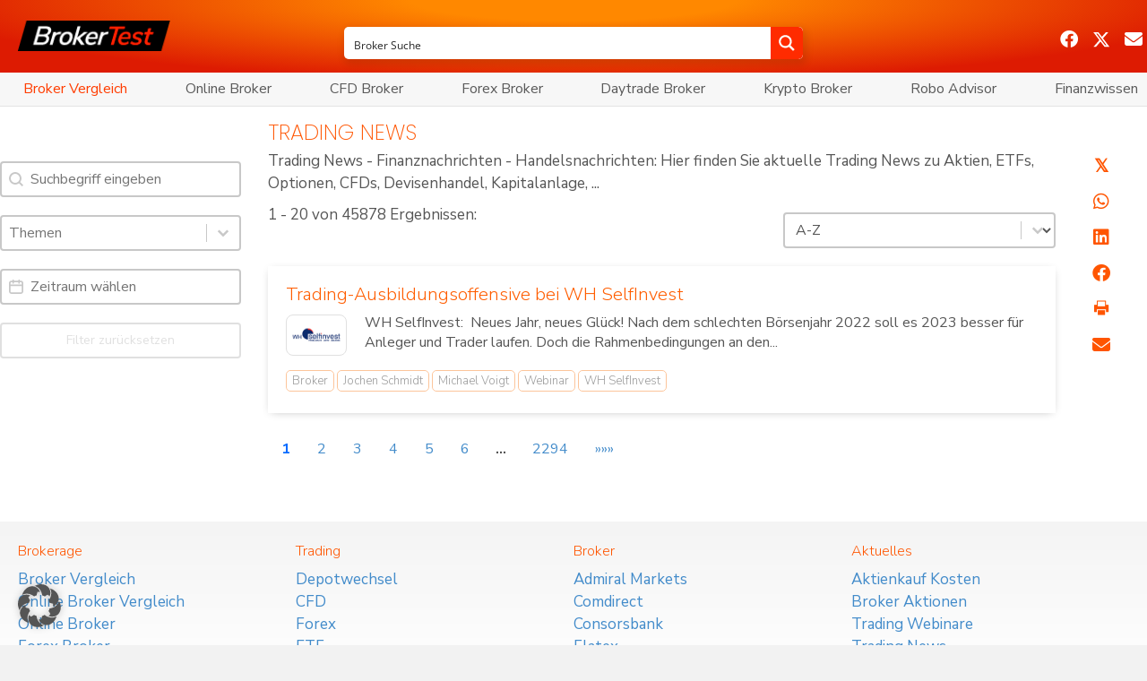

--- FILE ---
content_type: text/html; charset=UTF-8
request_url: https://broker-test.de/trading-news/?_ecom_tag_filter=michael-voigt
body_size: 88225
content:
<!DOCTYPE html>
<html lang="de" prefix="og: https://ogp.me/ns#">
<head>
<meta charset="UTF-8" />
<meta name='viewport' content='width=device-width, initial-scale=1.0' />
<meta http-equiv='X-UA-Compatible' content='IE=edge' />
<link rel="profile" href="https://gmpg.org/xfn/11" />

<!-- Suchmaschinen-Optimierung durch Rank Math PRO - https://rankmath.com/ -->
<title>Trading News - Broker Test</title>
<meta name="description" content="Trading News - Finanznachrichten - Handelsnachrichten: Hier finden Sie aktuelle Trading News zu Aktien, ETFs, Optionen, CFDs, Devisenhandel, Kapitalanlage, ..."/>
<meta name="robots" content="follow, index, max-snippet:-1, max-video-preview:-1, max-image-preview:large"/>
<link rel="canonical" href="https://broker-test.de/trading-news/" />
<meta property="og:locale" content="de_DE" />
<meta property="og:type" content="website" />
<meta property="og:title" content="Trading News - Broker Test" />
<meta property="og:description" content="Trading News - Finanznachrichten - Handelsnachrichten: Hier finden Sie aktuelle Trading News zu Aktien, ETFs, Optionen, CFDs, Devisenhandel, Kapitalanlage, ..." />
<meta property="og:url" content="https://broker-test.de/trading-news/" />
<meta property="og:site_name" content="Broker Test" />
<meta property="og:image" content="https://broker-test.de/wp-content/uploads/2020/03/Logo_Broker-Test_2020_druck-02-520x200-1-scaled.jpeg" />
<meta property="og:image:secure_url" content="https://broker-test.de/wp-content/uploads/2020/03/Logo_Broker-Test_2020_druck-02-520x200-1-scaled.jpeg" />
<meta property="og:image:width" content="1000" />
<meta property="og:image:height" content="385" />
<meta property="og:image:alt" content="BrokerTest Logo" />
<meta property="og:image:type" content="image/jpeg" />
<meta name="twitter:card" content="summary" />
<meta name="twitter:title" content="Trading News - Broker Test" />
<meta name="twitter:description" content="Trading News - Finanznachrichten - Handelsnachrichten: Hier finden Sie aktuelle Trading News zu Aktien, ETFs, Optionen, CFDs, Devisenhandel, Kapitalanlage, ..." />
<meta name="twitter:site" content="@brokertest" />
<meta name="twitter:image" content="https://broker-test.de/wp-content/uploads/2020/03/Logo_Broker-Test_2020_druck-02-520x200-1-scaled.jpeg" />
<script type="application/ld+json" class="rank-math-schema-pro">{"@context":"https://schema.org","@graph":[{"@type":"NewsMediaOrganization","@id":"https://broker-test.de/#organization","name":"Ernsting.com Publications GmbH","url":"https://broker-test.de","sameAs":["https://www.facebook.com/financedaily","https://twitter.com/brokertest"]},{"@type":"WebSite","@id":"https://broker-test.de/#website","url":"https://broker-test.de","name":"Broker Test","publisher":{"@id":"https://broker-test.de/#organization"},"inLanguage":"de"},{"@type":"CollectionPage","@id":"https://broker-test.de/trading-news/#webpage","url":"https://broker-test.de/trading-news/","name":"Trading News - Broker Test","isPartOf":{"@id":"https://broker-test.de/#website"},"inLanguage":"de"}]}</script>
<!-- /Rank Math WordPress SEO Plugin -->

<link rel='dns-prefetch' href='//cdnjs.cloudflare.com' />
<link data-borlabs-cookie-style-blocker-id="google-fonts" rel='dns-prefetch' data-borlabs-cookie-style-blocker-href='//fonts.googleapis.com' />
<link data-borlabs-cookie-style-blocker-id="google-fonts" data-borlabs-cookie-style-blocker-href='https://fonts.gstatic.com' crossorigin rel='preconnect' />
<link rel="alternate" type="application/rss+xml" title="Broker Test &raquo; Feed" href="https://broker-test.de/feed/" />
<link rel="preload" href="https://cdnjs.cloudflare.com/ajax/libs/foundicons/3.0.0/foundation-icons.woff" as="font" type="font/woff2" crossorigin="anonymous">
<link rel="preload" href="https://broker-test.de/wp-content/plugins/bb-plugin/fonts/fontawesome/5.15.4/webfonts/fa-solid-900.woff2" as="font" type="font/woff2" crossorigin="anonymous">
<link rel="preload" href="https://broker-test.de/wp-content/plugins/bb-plugin/fonts/fontawesome/5.15.4/webfonts/fa-regular-400.woff2" as="font" type="font/woff2" crossorigin="anonymous">
<link rel="preload" href="https://broker-test.de/wp-content/plugins/bb-plugin/fonts/fontawesome/5.15.4/webfonts/fa-brands-400.woff2" as="font" type="font/woff2" crossorigin="anonymous">
<style id='wp-img-auto-sizes-contain-inline-css'>
img:is([sizes=auto i],[sizes^="auto," i]){contain-intrinsic-size:3000px 1500px}
/*# sourceURL=wp-img-auto-sizes-contain-inline-css */
</style>
<link rel='stylesheet' id='formidable-css' href='https://broker-test.de/wp-content/plugins/formidable/css/formidableforms.css?ver=1142147' media='all' />
<style id='wp-emoji-styles-inline-css'>

	img.wp-smiley, img.emoji {
		display: inline !important;
		border: none !important;
		box-shadow: none !important;
		height: 1em !important;
		width: 1em !important;
		margin: 0 0.07em !important;
		vertical-align: -0.1em !important;
		background: none !important;
		padding: 0 !important;
	}
/*# sourceURL=wp-emoji-styles-inline-css */
</style>
<link rel='stylesheet' id='wp-block-library-css' href='https://broker-test.de/wp-includes/css/dist/block-library/style.min.css?ver=6.9' media='all' />
<style id='global-styles-inline-css'>
:root{--wp--preset--aspect-ratio--square: 1;--wp--preset--aspect-ratio--4-3: 4/3;--wp--preset--aspect-ratio--3-4: 3/4;--wp--preset--aspect-ratio--3-2: 3/2;--wp--preset--aspect-ratio--2-3: 2/3;--wp--preset--aspect-ratio--16-9: 16/9;--wp--preset--aspect-ratio--9-16: 9/16;--wp--preset--color--black: #000000;--wp--preset--color--cyan-bluish-gray: #abb8c3;--wp--preset--color--white: #ffffff;--wp--preset--color--pale-pink: #f78da7;--wp--preset--color--vivid-red: #cf2e2e;--wp--preset--color--luminous-vivid-orange: #ff6900;--wp--preset--color--luminous-vivid-amber: #fcb900;--wp--preset--color--light-green-cyan: #7bdcb5;--wp--preset--color--vivid-green-cyan: #00d084;--wp--preset--color--pale-cyan-blue: #8ed1fc;--wp--preset--color--vivid-cyan-blue: #0693e3;--wp--preset--color--vivid-purple: #9b51e0;--wp--preset--color--fl-heading-text: #ff5500;--wp--preset--color--fl-body-bg: #f2f2f2;--wp--preset--color--fl-body-text: #555555;--wp--preset--color--fl-accent: #428bca;--wp--preset--color--fl-accent-hover: #ff5500;--wp--preset--color--fl-topbar-bg: #ffffff;--wp--preset--color--fl-topbar-text: #000000;--wp--preset--color--fl-topbar-link: #428bca;--wp--preset--color--fl-topbar-hover: #428bca;--wp--preset--color--fl-header-bg: #ffffff;--wp--preset--color--fl-header-text: #000000;--wp--preset--color--fl-header-link: #428bca;--wp--preset--color--fl-header-hover: #428bca;--wp--preset--color--fl-nav-bg: #ffffff;--wp--preset--color--fl-nav-link: #428bca;--wp--preset--color--fl-nav-hover: #428bca;--wp--preset--color--fl-content-bg: #ffffff;--wp--preset--color--fl-footer-widgets-bg: #ffffff;--wp--preset--color--fl-footer-widgets-text: #000000;--wp--preset--color--fl-footer-widgets-link: #428bca;--wp--preset--color--fl-footer-widgets-hover: #428bca;--wp--preset--color--fl-footer-bg: #ffffff;--wp--preset--color--fl-footer-text: #000000;--wp--preset--color--fl-footer-link: #428bca;--wp--preset--color--fl-footer-hover: #428bca;--wp--preset--gradient--vivid-cyan-blue-to-vivid-purple: linear-gradient(135deg,rgb(6,147,227) 0%,rgb(155,81,224) 100%);--wp--preset--gradient--light-green-cyan-to-vivid-green-cyan: linear-gradient(135deg,rgb(122,220,180) 0%,rgb(0,208,130) 100%);--wp--preset--gradient--luminous-vivid-amber-to-luminous-vivid-orange: linear-gradient(135deg,rgb(252,185,0) 0%,rgb(255,105,0) 100%);--wp--preset--gradient--luminous-vivid-orange-to-vivid-red: linear-gradient(135deg,rgb(255,105,0) 0%,rgb(207,46,46) 100%);--wp--preset--gradient--very-light-gray-to-cyan-bluish-gray: linear-gradient(135deg,rgb(238,238,238) 0%,rgb(169,184,195) 100%);--wp--preset--gradient--cool-to-warm-spectrum: linear-gradient(135deg,rgb(74,234,220) 0%,rgb(151,120,209) 20%,rgb(207,42,186) 40%,rgb(238,44,130) 60%,rgb(251,105,98) 80%,rgb(254,248,76) 100%);--wp--preset--gradient--blush-light-purple: linear-gradient(135deg,rgb(255,206,236) 0%,rgb(152,150,240) 100%);--wp--preset--gradient--blush-bordeaux: linear-gradient(135deg,rgb(254,205,165) 0%,rgb(254,45,45) 50%,rgb(107,0,62) 100%);--wp--preset--gradient--luminous-dusk: linear-gradient(135deg,rgb(255,203,112) 0%,rgb(199,81,192) 50%,rgb(65,88,208) 100%);--wp--preset--gradient--pale-ocean: linear-gradient(135deg,rgb(255,245,203) 0%,rgb(182,227,212) 50%,rgb(51,167,181) 100%);--wp--preset--gradient--electric-grass: linear-gradient(135deg,rgb(202,248,128) 0%,rgb(113,206,126) 100%);--wp--preset--gradient--midnight: linear-gradient(135deg,rgb(2,3,129) 0%,rgb(40,116,252) 100%);--wp--preset--font-size--small: 13px;--wp--preset--font-size--medium: 20px;--wp--preset--font-size--large: 36px;--wp--preset--font-size--x-large: 42px;--wp--preset--spacing--20: 0.44rem;--wp--preset--spacing--30: 0.67rem;--wp--preset--spacing--40: 1rem;--wp--preset--spacing--50: 1.5rem;--wp--preset--spacing--60: 2.25rem;--wp--preset--spacing--70: 3.38rem;--wp--preset--spacing--80: 5.06rem;--wp--preset--shadow--natural: 6px 6px 9px rgba(0, 0, 0, 0.2);--wp--preset--shadow--deep: 12px 12px 50px rgba(0, 0, 0, 0.4);--wp--preset--shadow--sharp: 6px 6px 0px rgba(0, 0, 0, 0.2);--wp--preset--shadow--outlined: 6px 6px 0px -3px rgb(255, 255, 255), 6px 6px rgb(0, 0, 0);--wp--preset--shadow--crisp: 6px 6px 0px rgb(0, 0, 0);}:where(.is-layout-flex){gap: 0.5em;}:where(.is-layout-grid){gap: 0.5em;}body .is-layout-flex{display: flex;}.is-layout-flex{flex-wrap: wrap;align-items: center;}.is-layout-flex > :is(*, div){margin: 0;}body .is-layout-grid{display: grid;}.is-layout-grid > :is(*, div){margin: 0;}:where(.wp-block-columns.is-layout-flex){gap: 2em;}:where(.wp-block-columns.is-layout-grid){gap: 2em;}:where(.wp-block-post-template.is-layout-flex){gap: 1.25em;}:where(.wp-block-post-template.is-layout-grid){gap: 1.25em;}.has-black-color{color: var(--wp--preset--color--black) !important;}.has-cyan-bluish-gray-color{color: var(--wp--preset--color--cyan-bluish-gray) !important;}.has-white-color{color: var(--wp--preset--color--white) !important;}.has-pale-pink-color{color: var(--wp--preset--color--pale-pink) !important;}.has-vivid-red-color{color: var(--wp--preset--color--vivid-red) !important;}.has-luminous-vivid-orange-color{color: var(--wp--preset--color--luminous-vivid-orange) !important;}.has-luminous-vivid-amber-color{color: var(--wp--preset--color--luminous-vivid-amber) !important;}.has-light-green-cyan-color{color: var(--wp--preset--color--light-green-cyan) !important;}.has-vivid-green-cyan-color{color: var(--wp--preset--color--vivid-green-cyan) !important;}.has-pale-cyan-blue-color{color: var(--wp--preset--color--pale-cyan-blue) !important;}.has-vivid-cyan-blue-color{color: var(--wp--preset--color--vivid-cyan-blue) !important;}.has-vivid-purple-color{color: var(--wp--preset--color--vivid-purple) !important;}.has-black-background-color{background-color: var(--wp--preset--color--black) !important;}.has-cyan-bluish-gray-background-color{background-color: var(--wp--preset--color--cyan-bluish-gray) !important;}.has-white-background-color{background-color: var(--wp--preset--color--white) !important;}.has-pale-pink-background-color{background-color: var(--wp--preset--color--pale-pink) !important;}.has-vivid-red-background-color{background-color: var(--wp--preset--color--vivid-red) !important;}.has-luminous-vivid-orange-background-color{background-color: var(--wp--preset--color--luminous-vivid-orange) !important;}.has-luminous-vivid-amber-background-color{background-color: var(--wp--preset--color--luminous-vivid-amber) !important;}.has-light-green-cyan-background-color{background-color: var(--wp--preset--color--light-green-cyan) !important;}.has-vivid-green-cyan-background-color{background-color: var(--wp--preset--color--vivid-green-cyan) !important;}.has-pale-cyan-blue-background-color{background-color: var(--wp--preset--color--pale-cyan-blue) !important;}.has-vivid-cyan-blue-background-color{background-color: var(--wp--preset--color--vivid-cyan-blue) !important;}.has-vivid-purple-background-color{background-color: var(--wp--preset--color--vivid-purple) !important;}.has-black-border-color{border-color: var(--wp--preset--color--black) !important;}.has-cyan-bluish-gray-border-color{border-color: var(--wp--preset--color--cyan-bluish-gray) !important;}.has-white-border-color{border-color: var(--wp--preset--color--white) !important;}.has-pale-pink-border-color{border-color: var(--wp--preset--color--pale-pink) !important;}.has-vivid-red-border-color{border-color: var(--wp--preset--color--vivid-red) !important;}.has-luminous-vivid-orange-border-color{border-color: var(--wp--preset--color--luminous-vivid-orange) !important;}.has-luminous-vivid-amber-border-color{border-color: var(--wp--preset--color--luminous-vivid-amber) !important;}.has-light-green-cyan-border-color{border-color: var(--wp--preset--color--light-green-cyan) !important;}.has-vivid-green-cyan-border-color{border-color: var(--wp--preset--color--vivid-green-cyan) !important;}.has-pale-cyan-blue-border-color{border-color: var(--wp--preset--color--pale-cyan-blue) !important;}.has-vivid-cyan-blue-border-color{border-color: var(--wp--preset--color--vivid-cyan-blue) !important;}.has-vivid-purple-border-color{border-color: var(--wp--preset--color--vivid-purple) !important;}.has-vivid-cyan-blue-to-vivid-purple-gradient-background{background: var(--wp--preset--gradient--vivid-cyan-blue-to-vivid-purple) !important;}.has-light-green-cyan-to-vivid-green-cyan-gradient-background{background: var(--wp--preset--gradient--light-green-cyan-to-vivid-green-cyan) !important;}.has-luminous-vivid-amber-to-luminous-vivid-orange-gradient-background{background: var(--wp--preset--gradient--luminous-vivid-amber-to-luminous-vivid-orange) !important;}.has-luminous-vivid-orange-to-vivid-red-gradient-background{background: var(--wp--preset--gradient--luminous-vivid-orange-to-vivid-red) !important;}.has-very-light-gray-to-cyan-bluish-gray-gradient-background{background: var(--wp--preset--gradient--very-light-gray-to-cyan-bluish-gray) !important;}.has-cool-to-warm-spectrum-gradient-background{background: var(--wp--preset--gradient--cool-to-warm-spectrum) !important;}.has-blush-light-purple-gradient-background{background: var(--wp--preset--gradient--blush-light-purple) !important;}.has-blush-bordeaux-gradient-background{background: var(--wp--preset--gradient--blush-bordeaux) !important;}.has-luminous-dusk-gradient-background{background: var(--wp--preset--gradient--luminous-dusk) !important;}.has-pale-ocean-gradient-background{background: var(--wp--preset--gradient--pale-ocean) !important;}.has-electric-grass-gradient-background{background: var(--wp--preset--gradient--electric-grass) !important;}.has-midnight-gradient-background{background: var(--wp--preset--gradient--midnight) !important;}.has-small-font-size{font-size: var(--wp--preset--font-size--small) !important;}.has-medium-font-size{font-size: var(--wp--preset--font-size--medium) !important;}.has-large-font-size{font-size: var(--wp--preset--font-size--large) !important;}.has-x-large-font-size{font-size: var(--wp--preset--font-size--x-large) !important;}
/*# sourceURL=global-styles-inline-css */
</style>

<style id='classic-theme-styles-inline-css'>
/*! This file is auto-generated */
.wp-block-button__link{color:#fff;background-color:#32373c;border-radius:9999px;box-shadow:none;text-decoration:none;padding:calc(.667em + 2px) calc(1.333em + 2px);font-size:1.125em}.wp-block-file__button{background:#32373c;color:#fff;text-decoration:none}
/*# sourceURL=/wp-includes/css/classic-themes.min.css */
</style>
<link rel='stylesheet' id='ai-aos-css' href='https://broker-test.de/wp-content/plugins/ad-inserter-pro/includes/aos/ai-aos.css?ver=2.8.9' media='all' />
<style id='6e825c7083e2f0a896f8e364f775e12b-front-css-inline-css'>
.autox-thickbox.button{margin: 0 5px;}.automaticx-video-container{position:relative;padding-bottom:56.25%;height:0;overflow:hidden}.automaticx-video-container embed,.automaticx-video-container amp-youtube,.automaticx-video-container iframe,.automaticx-video-container object{position:absolute;top:0;left:0;width:100%;height:100%}.automaticx-dual-ring{width:10px;aspect-ratio:1;border-radius:50%;border:6px solid;border-color:#000 #0000;animation:1s infinite automaticxs1}@keyframes automaticxs1{to{transform:rotate(.5turn)}}#openai-chat-response{padding-top:5px}.openchat-dots-bars-2{width:28px;height:28px;--c:linear-gradient(currentColor 0 0);--r1:radial-gradient(farthest-side at bottom,currentColor 93%,#0000);--r2:radial-gradient(farthest-side at top   ,currentColor 93%,#0000);background:var(--c),var(--r1),var(--r2),var(--c),var(--r1),var(--r2),var(--c),var(--r1),var(--r2);background-repeat:no-repeat;animation:1s infinite alternate automaticxdb2}@keyframes automaticxdb2{0%,25%{background-size:8px 0,8px 4px,8px 4px,8px 0,8px 4px,8px 4px,8px 0,8px 4px,8px 4px;background-position:0 50%,0 calc(50% - 2px),0 calc(50% + 2px),50% 50%,50% calc(50% - 2px),50% calc(50% + 2px),100% 50%,100% calc(50% - 2px),100% calc(50% + 2px)}50%{background-size:8px 100%,8px 4px,8px 4px,8px 0,8px 4px,8px 4px,8px 0,8px 4px,8px 4px;background-position:0 50%,0 calc(0% - 2px),0 calc(100% + 2px),50% 50%,50% calc(50% - 2px),50% calc(50% + 2px),100% 50%,100% calc(50% - 2px),100% calc(50% + 2px)}75%{background-size:8px 100%,8px 4px,8px 4px,8px 100%,8px 4px,8px 4px,8px 0,8px 4px,8px 4px;background-position:0 50%,0 calc(0% - 2px),0 calc(100% + 2px),50% 50%,50% calc(0% - 2px),50% calc(100% + 2px),100% 50%,100% calc(50% - 2px),100% calc(50% + 2px)}100%,95%{background-size:8px 100%,8px 4px,8px 4px,8px 100%,8px 4px,8px 4px,8px 100%,8px 4px,8px 4px;background-position:0 50%,0 calc(0% - 2px),0 calc(100% + 2px),50% 50%,50% calc(0% - 2px),50% calc(100% + 2px),100% 50%,100% calc(0% - 2px),100% calc(100% + 2px)}}
/*# sourceURL=6e825c7083e2f0a896f8e364f775e12b-front-css-inline-css */
</style>
<link rel='stylesheet' id='encyclopedia-css' href='https://broker-test.de/wp-content/plugins/encyclopedia-pro/assets/css/encyclopedia.css?ver=6.9' media='all' />
<link rel='stylesheet' id='bodhi-svgs-attachment-css' href='https://broker-test.de/wp-content/plugins/svg-support/css/svgs-attachment.css' media='all' />
<style id='wpgb-head-inline-css'>
.wp-grid-builder:not(.wpgb-template),.wpgb-facet{opacity:0.01}.wpgb-facet fieldset{margin:0;padding:0;border:none;outline:none;box-shadow:none}.wpgb-facet fieldset:last-child{margin-bottom:40px;}.wpgb-facet fieldset legend.wpgb-sr-only{height:1px;width:1px}
/*# sourceURL=wpgb-head-inline-css */
</style>
<link rel='stylesheet' id='font-awesome-5-css' href='https://broker-test.de/wp-content/plugins/bb-plugin/fonts/fontawesome/5.15.4/css/all.min.css?ver=2.10.0.5' media='all' />
<link rel='stylesheet' id='foundation-icons-css' href='https://cdnjs.cloudflare.com/ajax/libs/foundicons/3.0.0/foundation-icons.css?ver=2.10.0.5' media='all' />
<link rel='stylesheet' id='fl-builder-layout-bundle-02ac2dfe7aa2278da17713d7e0327478-css' href='https://broker-test.de/wp-content/uploads/bb-plugin/cache/02ac2dfe7aa2278da17713d7e0327478-layout-bundle.css?ver=2.10.0.5-1.5.2.1' media='all' />
<link rel='stylesheet' id='megamenu-css' href='https://broker-test.de/wp-content/uploads/maxmegamenu/style.css?ver=f04189' media='all' />
<link rel='stylesheet' id='dashicons-css' href='https://broker-test.de/wp-includes/css/dashicons.min.css?ver=6.9' media='all' />
<link rel='stylesheet' id='megamenu-fontawesome-css' href='https://broker-test.de/wp-content/plugins/megamenu-pro/icons/fontawesome/css/font-awesome.min.css?ver=2.4.4' media='all' />
<link rel='stylesheet' id='megamenu-fontawesome5-css' href='https://broker-test.de/wp-content/plugins/megamenu-pro/icons/fontawesome5/css/all.min.css?ver=2.4.4' media='all' />
<link rel='stylesheet' id='megamenu-fontawesome6-css' href='https://broker-test.de/wp-content/plugins/megamenu-pro/icons/fontawesome6/css/all.min.css?ver=2.4.4' media='all' />
<link rel='stylesheet' id='custom-style-css' href='https://broker-test.de/wp-content/themes/bb-theme-btde/css/menu.css?ver=6.9' media='all' />
<link rel='stylesheet' id='borlabs-cookie-custom-css' href='https://broker-test.de/wp-content/cache/borlabs-cookie/1/borlabs-cookie-1-de.css?ver=3.3.23-4443' media='all' />
<link rel='stylesheet' id='code-snippets-site-css-styles-css' href='https://broker-test.de/?code-snippets-css=1&#038;ver=196' media='all' />
<link rel='stylesheet' id='font-awesome-css' href='https://broker-test.de/wp-content/plugins/bb-plugin/fonts/fontawesome/5.15.4/css/v4-shims.min.css?ver=2.10.0.5' media='all' />
<link rel='stylesheet' id='jquery-magnificpopup-css' href='https://broker-test.de/wp-content/plugins/bb-plugin/css/jquery.magnificpopup.min.css?ver=2.10.0.5' media='all' />
<link rel='stylesheet' id='base-css' href='https://broker-test.de/wp-content/themes/bb-theme/css/base.min.css?ver=1.7.19.1' media='all' />
<link rel='stylesheet' id='fl-automator-skin-css' href='https://broker-test.de/wp-content/uploads/bb-theme/skin-694d9156ba2e9.css?ver=1.7.19.1' media='all' />
<link rel='stylesheet' id='pp-animate-css' href='https://broker-test.de/wp-content/plugins/bbpowerpack/assets/css/animate.min.css?ver=3.5.1' media='all' />
<link data-borlabs-cookie-style-blocker-id="google-fonts" rel='stylesheet' id='fl-builder-google-fonts-87a8f8ecb2b0808998f8ec6a7d1361d5-css' data-borlabs-cookie-style-blocker-href='//fonts.googleapis.com/css?family=Nunito+Sans%3A300%2C400%2C700%2C400%7CNunito%3A300%7CPoppins%3A200&#038;ver=6.9' media='all' />
<script src="https://broker-test.de/wp-includes/js/jquery/jquery.min.js?ver=3.7.1" id="jquery-core-js"></script>
<script src="https://broker-test.de/wp-includes/js/jquery/jquery-migrate.min.js?ver=3.4.1" id="jquery-migrate-js"></script>
<script id="analytify-events-tracking-js-extra">
var analytify_events_tracking = {"ajaxurl":"https://broker-test.de/wp-admin/admin-ajax.php","tracking_mode":"gtag","ga_mode":"ga4","tracking_code":"G-KJYJ5P4PD9","is_track_user":"1","root_domain":"broker-test.de","affiliate_link":"","download_extension":"zip|mp3*|mpe*g|pdf|docx*|pptx*|xlsx*|rar*","anchor_tracking":""};
//# sourceURL=analytify-events-tracking-js-extra
</script>
<script src="https://broker-test.de/wp-content/plugins/wp-analytify-pro/inc/modules/events-tracking/assets/js/analytify-events-tracking.min.js?ver=8.0.2" id="analytify-events-tracking-js"></script>
<script data-no-optimize="1" data-no-minify="1" data-cfasync="false" src="https://broker-test.de/wp-content/plugins/borlabs-cookie/assets/javascript/borlabs-cookie-tcf-stub.min.js?ver=3.3.23" id="borlabs-cookie-stub-js"></script>
<script data-no-optimize="1" data-no-minify="1" data-cfasync="false" src="https://broker-test.de/wp-content/cache/borlabs-cookie/1/borlabs-cookie-config-de.json.js?ver=3.3.23-174" id="borlabs-cookie-config-js"></script>
<script data-no-optimize="1" data-no-minify="1" data-cfasync="false" src="https://broker-test.de/wp-content/plugins/borlabs-cookie/assets/javascript/borlabs-cookie-prioritize.min.js?ver=3.3.23" id="borlabs-cookie-prioritize-js"></script>
<link rel="https://api.w.org/" href="https://broker-test.de/wp-json/" /><link rel="EditURI" type="application/rsd+xml" title="RSD" href="https://broker-test.de/xmlrpc.php?rsd" />
<meta name="generator" content="WordPress 6.9" />
		<script>
			var bb_powerpack = {
				version: '2.40.10',
				getAjaxUrl: function() { return atob( 'aHR0cHM6Ly9icm9rZXItdGVzdC5kZS93cC1hZG1pbi9hZG1pbi1hamF4LnBocA==' ); },
				callback: function() {},
				mapMarkerData: {},
				post_id: '280199',
				search_term: '',
				current_page: 'https://broker-test.de/trading-news/?_ecom_tag_filter=michael-voigt',
				conditionals: {
					is_front_page: false,
					is_home: true,
					is_archive: false,
					current_post_type: '',
					is_tax: false,
										is_author: false,
					current_author: false,
					is_search: false,
									}
			};
		</script>
		<noscript><style>.wp-grid-builder .wpgb-card.wpgb-card-hidden .wpgb-card-wrapper{opacity:1!important;visibility:visible!important;transform:none!important}.wpgb-facet {opacity:1!important;pointer-events:auto!important}.wpgb-facet *:not(.wpgb-pagination-facet){display:none}</style></noscript><script>document.documentElement.className += " js";</script>
<!-- Dieser Quellcode wurde hinzugefügt von Analytify (8.0.1) https://analytify.io/ !-->
						<script data-borlabs-cookie-script-blocker-id='google-analytics-four' type='text/template' data-borlabs-cookie-script-blocker-src="https://www.googletagmanager.com/gtag/js?id=G-KJYJ5P4PD9"></script>
			<script>
			window.dataLayer = window.dataLayer || [];
			function gtag(){dataLayer.push(arguments);}
			gtag('js', new Date());

			const configuration = {"anonymize_ip":"false","forceSSL":"false","allow_display_features":"true","debug_mode":true};
			const gaID = 'G-KJYJ5P4PD9';

			
			gtag('config', gaID, configuration);

			
			</script>

			<!-- Dieser Quellcode wurde hinzugefügt von Analytify (8.0.1) !--><script data-no-optimize="1" data-no-minify="1" data-cfasync="false" data-borlabs-cookie-script-blocker-ignore>
if ('1' === '1' && ('0' === '1' || '1' === '1')) {
    window['gtag_enable_tcf_support'] = true;
}
window.dataLayer = window.dataLayer || [];
if (typeof gtag !== 'function') {
    function gtag() {
        dataLayer.push(arguments);
    }
}
gtag('set', 'developer_id.dYjRjMm', true);
if ('0' === '1' || '1' === '1') {
    if (window.BorlabsCookieGoogleConsentModeDefaultSet !== true) {
        let getCookieValue = function (name) {
            return document.cookie.match('(^|;)\\s*' + name + '\\s*=\\s*([^;]+)')?.pop() || '';
        };
        let cookieValue = getCookieValue('borlabs-cookie-gcs');
        let consentsFromCookie = {};
        if (cookieValue !== '') {
            consentsFromCookie = JSON.parse(decodeURIComponent(cookieValue));
        }
        let defaultValues = {
            'ad_storage': 'denied',
            'ad_user_data': 'denied',
            'ad_personalization': 'denied',
            'analytics_storage': 'denied',
            'functionality_storage': 'denied',
            'personalization_storage': 'denied',
            'security_storage': 'denied',
            'wait_for_update': 500,
        };
        gtag('consent', 'default', { ...defaultValues, ...consentsFromCookie });
    }
    window.BorlabsCookieGoogleConsentModeDefaultSet = true;
    let borlabsCookieConsentChangeHandler = function () {
        window.dataLayer = window.dataLayer || [];
        if (typeof gtag !== 'function') { function gtag(){dataLayer.push(arguments);} }

        let getCookieValue = function (name) {
            return document.cookie.match('(^|;)\\s*' + name + '\\s*=\\s*([^;]+)')?.pop() || '';
        };
        let cookieValue = getCookieValue('borlabs-cookie-gcs');
        let consentsFromCookie = {};
        if (cookieValue !== '') {
            consentsFromCookie = JSON.parse(decodeURIComponent(cookieValue));
        }

        consentsFromCookie.analytics_storage = BorlabsCookie.Consents.hasConsent('google-analytics-four') ? 'granted' : 'denied';

        BorlabsCookie.CookieLibrary.setCookie(
            'borlabs-cookie-gcs',
            JSON.stringify(consentsFromCookie),
            BorlabsCookie.Settings.automaticCookieDomainAndPath.value ? '' : BorlabsCookie.Settings.cookieDomain.value,
            BorlabsCookie.Settings.cookiePath.value,
            BorlabsCookie.Cookie.getPluginCookie().expires,
            BorlabsCookie.Settings.cookieSecure.value,
            BorlabsCookie.Settings.cookieSameSite.value
        );
    }
    document.addEventListener('borlabs-cookie-consent-saved', borlabsCookieConsentChangeHandler);
    document.addEventListener('borlabs-cookie-handle-unblock', borlabsCookieConsentChangeHandler);
}
if ('0' === '1') {
    document.addEventListener('borlabs-cookie-after-init', function () {
		window.BorlabsCookie.Unblock.unblockScriptBlockerId('google-analytics-four');
	});
}
</script><script data-borlabs-cookie-script-blocker-ignore>
if ('1' === '1' && ('0' === '1' || '1' === '1')) {
    window['gtag_enable_tcf_support'] = true;
}
window.dataLayer = window.dataLayer || [];
if (typeof gtag !== 'function') {
    function gtag() {
        dataLayer.push(arguments);
    }
}
gtag('set', 'developer_id.dYjRjMm', true);
if ('0' === '1' || '1' === '1') {
    if (window.BorlabsCookieGoogleConsentModeDefaultSet !== true) {
        let getCookieValue = function (name) {
            return document.cookie.match('(^|;)\\s*' + name + '\\s*=\\s*([^;]+)')?.pop() || '';
        };
        let cookieValue = getCookieValue('borlabs-cookie-gcs');
        let consentsFromCookie = {};
        if (cookieValue !== '') {
            consentsFromCookie = JSON.parse(decodeURIComponent(cookieValue));
        }
        let defaultValues = {
            'ad_storage': 'denied',
            'ad_user_data': 'denied',
            'ad_personalization': 'denied',
            'analytics_storage': 'denied',
            'functionality_storage': 'denied',
            'personalization_storage': 'denied',
            'security_storage': 'denied',
            'wait_for_update': 500,
        };
        gtag('consent', 'default', { ...defaultValues, ...consentsFromCookie });
    }
    window.BorlabsCookieGoogleConsentModeDefaultSet = true;
    let borlabsCookieConsentChangeHandler = function () {
        window.dataLayer = window.dataLayer || [];
        if (typeof gtag !== 'function') { function gtag(){dataLayer.push(arguments);} }

        let getCookieValue = function (name) {
            return document.cookie.match('(^|;)\\s*' + name + '\\s*=\\s*([^;]+)')?.pop() || '';
        };
        let cookieValue = getCookieValue('borlabs-cookie-gcs');
        let consentsFromCookie = {};
        if (cookieValue !== '') {
            consentsFromCookie = JSON.parse(decodeURIComponent(cookieValue));
        }

        consentsFromCookie.analytics_storage = BorlabsCookie.Consents.hasConsent('google-analytics') ? 'granted' : 'denied';

        BorlabsCookie.CookieLibrary.setCookie(
            'borlabs-cookie-gcs',
            JSON.stringify(consentsFromCookie),
            BorlabsCookie.Settings.automaticCookieDomainAndPath.value ? '' : BorlabsCookie.Settings.cookieDomain.value,
            BorlabsCookie.Settings.cookiePath.value,
            BorlabsCookie.Cookie.getPluginCookie().expires,
            BorlabsCookie.Settings.cookieSecure.value,
            BorlabsCookie.Settings.cookieSameSite.value
        );
    }
    document.addEventListener('borlabs-cookie-consent-saved', borlabsCookieConsentChangeHandler);
    document.addEventListener('borlabs-cookie-handle-unblock', borlabsCookieConsentChangeHandler);
}
if ('0' === '1') {
    gtag("js", new Date());
    gtag("config", "G-1KCTT5E5Q0", {"anonymize_ip": true});

    (function (w, d, s, i) {
        var f = d.getElementsByTagName(s)[0],
            j = d.createElement(s);
        j.async = true;
        j.src =
            "https://www.googletagmanager.com/gtag/js?id=" + i;
        f.parentNode.insertBefore(j, f);
    })(window, document, "script", "G-1KCTT5E5Q0");
}
</script><script type="text/javascript">
          var ajaxurl = "https://broker-test.de/wp-admin/admin-ajax.php";
        </script><script type="text/javascript">
          var ajaxurl = "https://broker-test.de/wp-admin/admin-ajax.php";
        </script><script data-borlabs-cookie-script-blocker-id='google-analytics-four' type='text/template' id="google_gtagjs" data-borlabs-cookie-script-blocker-src="https://www.googletagmanager.com/gtag/js?id=G-KJYJ5P4PD9"></script>
<script id="google_gtagjs-inline">
window.dataLayer = window.dataLayer || [];function gtag(){dataLayer.push(arguments);}gtag('js', new Date());gtag('config', 'G-KJYJ5P4PD9', {} );
</script>
<link rel="icon" href="https://broker-test.de/wp-content/uploads/2020/01/cropped-btde-favicon-32x32.png" sizes="32x32" />
<link rel="icon" href="https://broker-test.de/wp-content/uploads/2020/01/cropped-btde-favicon-192x192.png" sizes="192x192" />
<link rel="apple-touch-icon" href="https://broker-test.de/wp-content/uploads/2020/01/cropped-btde-favicon-180x180.png" />
<meta name="msapplication-TileImage" content="https://broker-test.de/wp-content/uploads/2020/01/cropped-btde-favicon-270x270.png" />
<style type="text/css">/** Mega Menu CSS: fs **/</style>
<style>
.ai-viewports                 {--ai: 1;}
.ai-viewport-4                { display: none !important;}
.ai-viewport-3                { display: none !important;}
.ai-viewport-2                { display: none !important;}
.ai-viewport-1                { display: inherit !important;}
.ai-viewport-0                { display: none !important;}
@media (min-width: 980px) and (max-width: 1599px) {
.ai-viewport-1                { display: none !important;}
.ai-viewport-2                { display: inherit !important;}
}
@media (min-width: 768px) and (max-width: 979px) {
.ai-viewport-1                { display: none !important;}
.ai-viewport-3                { display: inherit !important;}
}
@media (max-width: 767px) {
.ai-viewport-1                { display: none !important;}
.ai-viewport-4                { display: inherit !important;}
}
.ai-rotate {position: relative;}
.ai-rotate-hidden {visibility: hidden;}
.ai-rotate-hidden-2 {position: absolute; top: 0; left: 0; width: 100%; height: 100%;}
.ai-list-data, .ai-ip-data, .ai-filter-check, .ai-fallback, .ai-list-block, .ai-list-block-ip, .ai-list-block-filter {visibility: hidden; position: absolute; width: 50%; height: 1px; top: -1000px; z-index: -9999; margin: 0px!important;}
.ai-list-data, .ai-ip-data, .ai-filter-check, .ai-fallback {min-width: 1px;}
.ai-close {position: relative;}
.ai-close-button {position: absolute; top: -11px; right: -11px; width: 24px; height: 24px; background: url(https://broker-test.de/wp-content/plugins/ad-inserter-pro/css/images/close-button.png) no-repeat center center; cursor: pointer; z-index: 9; display: none;}
.ai-close-show {display: block;}
.ai-close-left {right: unset; left: -11px;}
.ai-close-bottom {top: unset; bottom: -10px;}
.ai-close-none {visibility: hidden;}
.ai-close-fit {width: fit-content; width: -moz-fit-content;}
</style>
<script async src="https://pagead2.googlesyndication.com/pagead/js/adsbygoogle.js?client=ca-pub-9127798186304434" crossorigin="anonymous"></script>
<script async src="https://securepubads.g.doubleclick.net/tag/js/gpt.js"></script>
<script>
 var googletag = googletag || {};
 googletag.cmd = googletag.cmd || [];
</script><link rel='stylesheet' id='wpgb-style-css' href='https://broker-test.de/wp-content/plugins/wp-grid-builder/public/css/style.css?ver=2.3.1' media='all' />
<link rel='stylesheet' id='wpgb-grids-css' href='https://broker-test.de/wp-content/uploads/wpgb/grids/G2C2.css?ver=1728999415' media='all' />
<link rel="stylesheet" id="asp-basic" href="https://broker-test.de/wp-content/cache/asp/style.basic-ho-is-po-no-da-co-au-si-se-is.css?mq=cVEsJM" media="all" /><style id='asp-instance-1'>div[id*='ajaxsearchpro1_'] div.asp_loader,div[id*='ajaxsearchpro1_'] div.asp_loader *{box-sizing:border-box !important;margin:0;padding:0;box-shadow:none}div[id*='ajaxsearchpro1_'] div.asp_loader{box-sizing:border-box;display:flex;flex:0 1 auto;flex-direction:column;flex-grow:0;flex-shrink:0;flex-basis:28px;max-width:100%;max-height:100%;align-items:center;justify-content:center}div[id*='ajaxsearchpro1_'] div.asp_loader-inner{width:100%;margin:0 auto;text-align:center;height:100%}@-webkit-keyframes rotate-simple{0%{-webkit-transform:rotate(0deg);transform:rotate(0deg)}50%{-webkit-transform:rotate(180deg);transform:rotate(180deg)}100%{-webkit-transform:rotate(360deg);transform:rotate(360deg)}}@keyframes rotate-simple{0%{-webkit-transform:rotate(0deg);transform:rotate(0deg)}50%{-webkit-transform:rotate(180deg);transform:rotate(180deg)}100%{-webkit-transform:rotate(360deg);transform:rotate(360deg)}}div[id*='ajaxsearchpro1_'] div.asp_simple-circle{margin:0;height:100%;width:100%;animation:rotate-simple 0.8s infinite linear;-webkit-animation:rotate-simple 0.8s infinite linear;border:4px solid rgba(0,0,0,1);;border-right-color:transparent;border-radius:50%;box-sizing:border-box}div[id*='ajaxsearchprores1_'] .asp_res_loader div.asp_loader,div[id*='ajaxsearchprores1_'] .asp_res_loader div.asp_loader *{box-sizing:border-box !important;margin:0;padding:0;box-shadow:none}div[id*='ajaxsearchprores1_'] .asp_res_loader div.asp_loader{box-sizing:border-box;display:flex;flex:0 1 auto;flex-direction:column;flex-grow:0;flex-shrink:0;flex-basis:28px;max-width:100%;max-height:100%;align-items:center;justify-content:center}div[id*='ajaxsearchprores1_'] .asp_res_loader div.asp_loader-inner{width:100%;margin:0 auto;text-align:center;height:100%}@-webkit-keyframes rotate-simple{0%{-webkit-transform:rotate(0deg);transform:rotate(0deg)}50%{-webkit-transform:rotate(180deg);transform:rotate(180deg)}100%{-webkit-transform:rotate(360deg);transform:rotate(360deg)}}@keyframes rotate-simple{0%{-webkit-transform:rotate(0deg);transform:rotate(0deg)}50%{-webkit-transform:rotate(180deg);transform:rotate(180deg)}100%{-webkit-transform:rotate(360deg);transform:rotate(360deg)}}div[id*='ajaxsearchprores1_'] .asp_res_loader div.asp_simple-circle{margin:0;height:100%;width:100%;animation:rotate-simple 0.8s infinite linear;-webkit-animation:rotate-simple 0.8s infinite linear;border:4px solid rgba(0,0,0,1);;border-right-color:transparent;border-radius:50%;box-sizing:border-box}#ajaxsearchpro1_1 div.asp_loader,#ajaxsearchpro1_2 div.asp_loader,#ajaxsearchpro1_1 div.asp_loader *,#ajaxsearchpro1_2 div.asp_loader *{box-sizing:border-box !important;margin:0;padding:0;box-shadow:none}#ajaxsearchpro1_1 div.asp_loader,#ajaxsearchpro1_2 div.asp_loader{box-sizing:border-box;display:flex;flex:0 1 auto;flex-direction:column;flex-grow:0;flex-shrink:0;flex-basis:28px;max-width:100%;max-height:100%;align-items:center;justify-content:center}#ajaxsearchpro1_1 div.asp_loader-inner,#ajaxsearchpro1_2 div.asp_loader-inner{width:100%;margin:0 auto;text-align:center;height:100%}@-webkit-keyframes rotate-simple{0%{-webkit-transform:rotate(0deg);transform:rotate(0deg)}50%{-webkit-transform:rotate(180deg);transform:rotate(180deg)}100%{-webkit-transform:rotate(360deg);transform:rotate(360deg)}}@keyframes rotate-simple{0%{-webkit-transform:rotate(0deg);transform:rotate(0deg)}50%{-webkit-transform:rotate(180deg);transform:rotate(180deg)}100%{-webkit-transform:rotate(360deg);transform:rotate(360deg)}}#ajaxsearchpro1_1 div.asp_simple-circle,#ajaxsearchpro1_2 div.asp_simple-circle{margin:0;height:100%;width:100%;animation:rotate-simple 0.8s infinite linear;-webkit-animation:rotate-simple 0.8s infinite linear;border:4px solid rgba(0,0,0,1);;border-right-color:transparent;border-radius:50%;box-sizing:border-box}@-webkit-keyframes asp_an_fadeInDown{0%{opacity:0;-webkit-transform:translateY(-20px)}100%{opacity:1;-webkit-transform:translateY(0)}}@keyframes asp_an_fadeInDown{0%{opacity:0;transform:translateY(-20px)}100%{opacity:1;transform:translateY(0)}}.asp_an_fadeInDown{-webkit-animation-name:asp_an_fadeInDown;animation-name:asp_an_fadeInDown}div.asp_r.asp_r_1,div.asp_r.asp_r_1 *,div.asp_m.asp_m_1,div.asp_m.asp_m_1 *,div.asp_s.asp_s_1,div.asp_s.asp_s_1 *{-webkit-box-sizing:content-box;-moz-box-sizing:content-box;-ms-box-sizing:content-box;-o-box-sizing:content-box;box-sizing:content-box;border:0;border-radius:0;text-transform:none;text-shadow:none;box-shadow:none;text-decoration:none;text-align:left;letter-spacing:normal}div.asp_r.asp_r_1,div.asp_m.asp_m_1,div.asp_s.asp_s_1{-webkit-box-sizing:border-box;-moz-box-sizing:border-box;-ms-box-sizing:border-box;-o-box-sizing:border-box;box-sizing:border-box}div.asp_r.asp_r_1,div.asp_r.asp_r_1 *,div.asp_m.asp_m_1,div.asp_m.asp_m_1 *,div.asp_s.asp_s_1,div.asp_s.asp_s_1 *{padding:0;margin:0}.wpdreams_clear{clear:both}.asp_w_container_1{width:100%}#ajaxsearchpro1_1,#ajaxsearchpro1_2,div.asp_m.asp_m_1{width:100%;height:auto;max-height:none;border-radius:5px;background:#d1eaff;margin-top:0;margin-bottom:0;background-image:-moz-radial-gradient(center,ellipse cover,rgba(255,255,255,1),rgba(255,255,255,1));background-image:-webkit-gradient(radial,center center,0px,center center,100%,rgba(255,255,255,1),rgba(255,255,255,1));background-image:-webkit-radial-gradient(center,ellipse cover,rgba(255,255,255,1),rgba(255,255,255,1));background-image:-o-radial-gradient(center,ellipse cover,rgba(255,255,255,1),rgba(255,255,255,1));background-image:-ms-radial-gradient(center,ellipse cover,rgba(255,255,255,1),rgba(255,255,255,1));background-image:radial-gradient(ellipse at center,rgba(255,255,255,1),rgba(255,255,255,1));overflow:hidden;border:1px none rgb(0,0,0);border-radius:5px 5px 5px 5px;box-shadow:0 1px 0 0 #e4e4e4}#ajaxsearchpro1_1 .probox,#ajaxsearchpro1_2 .probox,div.asp_m.asp_m_1 .probox{margin:0;height:28px;background:transparent;border:0 none rgb(255,255,255);border-radius:0;box-shadow:none}p[id*=asp-try-1]{color:rgb(85,85,85) !important;display:block}div.asp_main_container+[id*=asp-try-1]{width:100%}p[id*=asp-try-1] a{color:rgb(255,181,86) !important}p[id*=asp-try-1] a:after{color:rgb(85,85,85) !important;display:inline;content:','}p[id*=asp-try-1] a:last-child:after{display:none}#ajaxsearchpro1_1 .probox .proinput,#ajaxsearchpro1_2 .probox .proinput,div.asp_m.asp_m_1 .probox .proinput{font-weight:normal;font-family:"Open Sans";color:rgb(0,0,0);font-size:12px;line-height:15px;text-shadow:none;line-height:normal;flex-grow:1;order:5;margin:0 0 0 10px;padding:0 5px}#ajaxsearchpro1_1 .probox .proinput input.orig,#ajaxsearchpro1_2 .probox .proinput input.orig,div.asp_m.asp_m_1 .probox .proinput input.orig{font-weight:normal;font-family:"Open Sans";color:rgb(0,0,0);font-size:12px;line-height:15px;text-shadow:none;line-height:normal;border:0;box-shadow:none;height:28px;position:relative;z-index:2;padding:0 !important;padding-top:2px !important;margin:-1px 0 0 -4px !important;width:100%;background:transparent !important}#ajaxsearchpro1_1 .probox .proinput input.autocomplete,#ajaxsearchpro1_2 .probox .proinput input.autocomplete,div.asp_m.asp_m_1 .probox .proinput input.autocomplete{font-weight:normal;font-family:"Open Sans";color:rgb(0,0,0);font-size:12px;line-height:15px;text-shadow:none;line-height:normal;opacity:0.25;height:28px;display:block;position:relative;z-index:1;padding:0 !important;margin:-1px 0 0 -4px !important;margin-top:-28px !important;width:100%;background:transparent !important}.rtl #ajaxsearchpro1_1 .probox .proinput input.orig,.rtl #ajaxsearchpro1_2 .probox .proinput input.orig,.rtl #ajaxsearchpro1_1 .probox .proinput input.autocomplete,.rtl #ajaxsearchpro1_2 .probox .proinput input.autocomplete,.rtl div.asp_m.asp_m_1 .probox .proinput input.orig,.rtl div.asp_m.asp_m_1 .probox .proinput input.autocomplete{font-weight:normal;font-family:"Open Sans";color:rgb(0,0,0);font-size:12px;line-height:15px;text-shadow:none;line-height:normal;direction:rtl;text-align:right}.rtl #ajaxsearchpro1_1 .probox .proinput,.rtl #ajaxsearchpro1_2 .probox .proinput,.rtl div.asp_m.asp_m_1 .probox .proinput{margin-right:2px}.rtl #ajaxsearchpro1_1 .probox .proloading,.rtl #ajaxsearchpro1_1 .probox .proclose,.rtl #ajaxsearchpro1_2 .probox .proloading,.rtl #ajaxsearchpro1_2 .probox .proclose,.rtl div.asp_m.asp_m_1 .probox .proloading,.rtl div.asp_m.asp_m_1 .probox .proclose{order:3}div.asp_m.asp_m_1 .probox .proinput input.orig::-webkit-input-placeholder{font-weight:normal;font-family:"Open Sans";color:rgb(0,0,0);font-size:12px;text-shadow:none;opacity:0.85}div.asp_m.asp_m_1 .probox .proinput input.orig::-moz-placeholder{font-weight:normal;font-family:"Open Sans";color:rgb(0,0,0);font-size:12px;text-shadow:none;opacity:0.85}div.asp_m.asp_m_1 .probox .proinput input.orig:-ms-input-placeholder{font-weight:normal;font-family:"Open Sans";color:rgb(0,0,0);font-size:12px;text-shadow:none;opacity:0.85}div.asp_m.asp_m_1 .probox .proinput input.orig:-moz-placeholder{font-weight:normal;font-family:"Open Sans";color:rgb(0,0,0);font-size:12px;text-shadow:none;opacity:0.85;line-height:normal !important}#ajaxsearchpro1_1 .probox .proinput input.autocomplete,#ajaxsearchpro1_2 .probox .proinput input.autocomplete,div.asp_m.asp_m_1 .probox .proinput input.autocomplete{font-weight:normal;font-family:"Open Sans";color:rgb(0,0,0);font-size:12px;line-height:15px;text-shadow:none;line-height:normal;border:0;box-shadow:none}#ajaxsearchpro1_1 .probox .proloading,#ajaxsearchpro1_1 .probox .proclose,#ajaxsearchpro1_1 .probox .promagnifier,#ajaxsearchpro1_1 .probox .prosettings,#ajaxsearchpro1_2 .probox .proloading,#ajaxsearchpro1_2 .probox .proclose,#ajaxsearchpro1_2 .probox .promagnifier,#ajaxsearchpro1_2 .probox .prosettings,div.asp_m.asp_m_1 .probox .proloading,div.asp_m.asp_m_1 .probox .proclose,div.asp_m.asp_m_1 .probox .promagnifier,div.asp_m.asp_m_1 .probox .prosettings{width:28px;height:28px;flex:0 0 28px;flex-grow:0;order:7;text-align:center}#ajaxsearchpro1_1 .probox .proclose svg,#ajaxsearchpro1_2 .probox .proclose svg,div.asp_m.asp_m_1 .probox .proclose svg{fill:rgb(254,254,254);background:rgb(51,51,51);box-shadow:0 0 0 2px rgba(255,255,255,0.9);border-radius:50%;box-sizing:border-box;margin-left:-10px;margin-top:-10px;padding:4px}#ajaxsearchpro1_1 .probox .proloading,#ajaxsearchpro1_2 .probox .proloading,div.asp_m.asp_m_1 .probox .proloading{width:28px;height:28px;min-width:28px;min-height:28px;max-width:28px;max-height:28px}#ajaxsearchpro1_1 .probox .proloading .asp_loader,#ajaxsearchpro1_2 .probox .proloading .asp_loader,div.asp_m.asp_m_1 .probox .proloading .asp_loader{width:24px;height:24px;min-width:24px;min-height:24px;max-width:24px;max-height:24px}#ajaxsearchpro1_1 .probox .promagnifier,#ajaxsearchpro1_2 .probox .promagnifier,div.asp_m.asp_m_1 .probox .promagnifier{width:auto;height:28px;flex:0 0 auto;order:7;-webkit-flex:0 0 auto;-webkit-order:7}div.asp_m.asp_m_1 .probox .promagnifier:focus-visible{outline:black outset}#ajaxsearchpro1_1 .probox .proloading .innericon,#ajaxsearchpro1_2 .probox .proloading .innericon,#ajaxsearchpro1_1 .probox .proclose .innericon,#ajaxsearchpro1_2 .probox .proclose .innericon,#ajaxsearchpro1_1 .probox .promagnifier .innericon,#ajaxsearchpro1_2 .probox .promagnifier .innericon,#ajaxsearchpro1_1 .probox .prosettings .innericon,#ajaxsearchpro1_2 .probox .prosettings .innericon,div.asp_m.asp_m_1 .probox .proloading .innericon,div.asp_m.asp_m_1 .probox .proclose .innericon,div.asp_m.asp_m_1 .probox .promagnifier .innericon,div.asp_m.asp_m_1 .probox .prosettings .innericon{text-align:center}#ajaxsearchpro1_1 .probox .promagnifier .innericon,#ajaxsearchpro1_2 .probox .promagnifier .innericon,div.asp_m.asp_m_1 .probox .promagnifier .innericon{display:block;width:28px;height:28px;float:right}#ajaxsearchpro1_1 .probox .promagnifier .asp_text_button,#ajaxsearchpro1_2 .probox .promagnifier .asp_text_button,div.asp_m.asp_m_1 .probox .promagnifier .asp_text_button{display:block;width:auto;height:28px;float:right;margin:0;padding:0 10px 0 2px;font-weight:normal;font-family:"Open Sans";color:rgba(51,51,51,1);font-size:15px;line-height:normal;text-shadow:none;line-height:28px}#ajaxsearchpro1_1 .probox .promagnifier .innericon svg,#ajaxsearchpro1_2 .probox .promagnifier .innericon svg,div.asp_m.asp_m_1 .probox .promagnifier .innericon svg{fill:rgba(255,255,255,1)}#ajaxsearchpro1_1 .probox .prosettings .innericon svg,#ajaxsearchpro1_2 .probox .prosettings .innericon svg,div.asp_m.asp_m_1 .probox .prosettings .innericon svg{fill:rgba(255,255,255,1)}#ajaxsearchpro1_1 .probox .promagnifier,#ajaxsearchpro1_2 .probox .promagnifier,div.asp_m.asp_m_1 .probox .promagnifier{width:28px;height:28px;background-image:-moz-radial-gradient(center,ellipse cover,rgb(255,43,0),rgb(255,43,0));background-image:-webkit-gradient(radial,center center,0px,center center,100%,rgb(255,43,0),rgb(255,43,0));background-image:-webkit-radial-gradient(center,ellipse cover,rgb(255,43,0),rgb(255,43,0));background-image:-o-radial-gradient(center,ellipse cover,rgb(255,43,0),rgb(255,43,0));background-image:-ms-radial-gradient(center,ellipse cover,rgb(255,43,0),rgb(255,43,0));background-image:radial-gradient(ellipse at center,rgb(255,43,0),rgb(255,43,0));background-position:center center;background-repeat:no-repeat;order:11;-webkit-order:11;float:right;border:0 solid rgb(255,255,255);border-radius:0;box-shadow:-1px 1px 0 0 rgba(255,255,255,0.64) inset;cursor:pointer;background-size:100% 100%;background-position:center center;background-repeat:no-repeat;cursor:pointer}#ajaxsearchpro1_1 .probox .prosettings,#ajaxsearchpro1_2 .probox .prosettings,div.asp_m.asp_m_1 .probox .prosettings{width:28px;height:28px;background-image:-moz-radial-gradient(center,ellipse cover,rgb(255,43,0),rgb(255,43,0));background-image:-webkit-gradient(radial,center center,0px,center center,100%,rgb(255,43,0),rgb(255,43,0));background-image:-webkit-radial-gradient(center,ellipse cover,rgb(255,43,0),rgb(255,43,0));background-image:-o-radial-gradient(center,ellipse cover,rgb(255,43,0),rgb(255,43,0));background-image:-ms-radial-gradient(center,ellipse cover,rgb(255,43,0),rgb(255,43,0));background-image:radial-gradient(ellipse at center,rgb(255,43,0),rgb(255,43,0));background-position:center center;background-repeat:no-repeat;order:10;-webkit-order:10;float:right;border:0 solid rgb(255,255,255);border-radius:0;box-shadow:0 1px 0 0 rgba(255,255,255,0.64) inset;cursor:pointer;background-size:100% 100%;align-self:flex-end}#ajaxsearchprores1_1,#ajaxsearchprores1_2,div.asp_r.asp_r_1{position:absolute;z-index:11000;width:auto;margin:12px 0 0 0}#ajaxsearchprores1_1 .asp_nores,#ajaxsearchprores1_2 .asp_nores,div.asp_r.asp_r_1 .asp_nores{border:0 solid rgb(0,0,0);border-radius:0;box-shadow:0 5px 5px -5px #dfdfdf;padding:6px 12px 6px 12px;margin:0;font-weight:normal;font-family:inherit;color:rgba(74,74,74,1);font-size:1rem;line-height:1.2rem;text-shadow:none;font-weight:normal;background:rgb(255,255,255)}#ajaxsearchprores1_1 .asp_nores .asp_nores_kw_suggestions,#ajaxsearchprores1_2 .asp_nores .asp_nores_kw_suggestions,div.asp_r.asp_r_1 .asp_nores .asp_nores_kw_suggestions{color:rgba(234,67,53,1);font-weight:normal}#ajaxsearchprores1_1 .asp_nores .asp_keyword,#ajaxsearchprores1_2 .asp_nores .asp_keyword,div.asp_r.asp_r_1 .asp_nores .asp_keyword{padding:0 8px 0 0;cursor:pointer;color:rgba(20,84,169,1);font-weight:bold}#ajaxsearchprores1_1 .asp_results_top,#ajaxsearchprores1_2 .asp_results_top,div.asp_r.asp_r_1 .asp_results_top{background:rgb(255,255,255);border:1px none rgb(81,81,81);border-radius:0;padding:6px 12px 6px 12px;margin:0 0 4px 0;text-align:center;font-weight:normal;font-family:"Open Sans";color:rgb(81,81,81);font-size:13px;line-height:16px;text-shadow:none}#ajaxsearchprores1_1 .results .item,#ajaxsearchprores1_2 .results .item,div.asp_r.asp_r_1 .results .item{height:auto;background:rgb(255,255,255)}#ajaxsearchprores1_1 .results .item.hovered,#ajaxsearchprores1_2 .results .item.hovered,div.asp_r.asp_r_1 .results .item.hovered{background-image:-moz-radial-gradient(center,ellipse cover,rgb(244,244,244),rgb(246,246,246));background-image:-webkit-gradient(radial,center center,0px,center center,100%,rgb(244,244,244),rgb(246,246,246));background-image:-webkit-radial-gradient(center,ellipse cover,rgb(244,244,244),rgb(246,246,246));background-image:-o-radial-gradient(center,ellipse cover,rgb(244,244,244),rgb(246,246,246));background-image:-ms-radial-gradient(center,ellipse cover,rgb(244,244,244),rgb(246,246,246));background-image:radial-gradient(ellipse at center,rgb(244,244,244),rgb(246,246,246))}#ajaxsearchprores1_1 .results .item .asp_image,#ajaxsearchprores1_2 .results .item .asp_image,div.asp_r.asp_r_1 .results .item .asp_image{background-size:contain;background-repeat:no-repeat}#ajaxsearchprores1_1 .results .item .asp_image img,#ajaxsearchprores1_2 .results .item .asp_image img,div.asp_r.asp_r_1 .results .item .asp_image img{object-fit:contain}#ajaxsearchprores1_1 .results .item .asp_item_overlay_img,#ajaxsearchprores1_2 .results .item .asp_item_overlay_img,div.asp_r.asp_r_1 .results .item .asp_item_overlay_img{background-size:contain;background-repeat:no-repeat}#ajaxsearchprores1_1 .results .item .asp_content,#ajaxsearchprores1_2 .results .item .asp_content,div.asp_r.asp_r_1 .results .item .asp_content{overflow:hidden;background:transparent;margin:0;padding:0 10px}#ajaxsearchprores1_1 .results .item .asp_content h3,#ajaxsearchprores1_2 .results .item .asp_content h3,div.asp_r.asp_r_1 .results .item .asp_content h3{margin:0;padding:0;display:inline-block;line-height:inherit;font-weight:bold;font-family:"Lato";color:rgb(20,104,169);font-size:14px;line-height:1.55em;text-shadow:none}#ajaxsearchprores1_1 .results .item .asp_content h3 a,#ajaxsearchprores1_2 .results .item .asp_content h3 a,div.asp_r.asp_r_1 .results .item .asp_content h3 a{margin:0;padding:0;line-height:inherit;display:block;font-weight:bold;font-family:"Lato";color:rgb(20,104,169);font-size:14px;line-height:1.55em;text-shadow:none}#ajaxsearchprores1_1 .results .item .asp_content h3 a:hover,#ajaxsearchprores1_2 .results .item .asp_content h3 a:hover,div.asp_r.asp_r_1 .results .item .asp_content h3 a:hover{font-weight:bold;font-family:"Lato";color:rgb(20,104,169);font-size:14px;line-height:1.55em;text-shadow:none}#ajaxsearchprores1_1 .results .item div.etc,#ajaxsearchprores1_2 .results .item div.etc,div.asp_r.asp_r_1 .results .item div.etc{padding:0;font-size:13px;line-height:1.3em;margin-bottom:6px}#ajaxsearchprores1_1 .results .item .etc .asp_author,#ajaxsearchprores1_2 .results .item .etc .asp_author,div.asp_r.asp_r_1 .results .item .etc .asp_author{padding:0;font-weight:bold;font-family:"Open Sans";color:rgb(161,161,161);font-size:11px;line-height:13px;text-shadow:none}#ajaxsearchprores1_1 .results .item .etc .asp_date,#ajaxsearchprores1_2 .results .item .etc .asp_date,div.asp_r.asp_r_1 .results .item .etc .asp_date{margin:0 0 0 10px;padding:0;font-weight:normal;font-family:"Open Sans";color:rgb(173,173,173);font-size:11px;line-height:15px;text-shadow:none}#ajaxsearchprores1_1 .results .item div.asp_content,#ajaxsearchprores1_2 .results .item div.asp_content,div.asp_r.asp_r_1 .results .item div.asp_content{margin:0;padding:0;font-weight:normal;font-family:"Open Sans";color:rgb(74,74,74);font-size:13px;line-height:1.35em;text-shadow:none}#ajaxsearchprores1_1 span.highlighted,#ajaxsearchprores1_2 span.highlighted,div.asp_r.asp_r_1 span.highlighted{font-weight:bold;color:rgba(217,49,43,1);background-color:rgba(238,238,238,1)}#ajaxsearchprores1_1 p.showmore,#ajaxsearchprores1_2 p.showmore,div.asp_r.asp_r_1 p.showmore{text-align:center;font-weight:normal;font-family:"Open Sans";color:rgb(5,94,148);font-size:12px;line-height:15px;text-shadow:none}#ajaxsearchprores1_1 p.showmore a,#ajaxsearchprores1_2 p.showmore a,div.asp_r.asp_r_1 p.showmore a{font-weight:normal;font-family:"Open Sans";color:rgb(5,94,148);font-size:12px;line-height:15px;text-shadow:none;padding:10px 5px;margin:0 auto;background:rgba(255,255,255,1);display:block;text-align:center}#ajaxsearchprores1_1 .asp_res_loader,#ajaxsearchprores1_2 .asp_res_loader,div.asp_r.asp_r_1 .asp_res_loader{background:rgb(255,255,255);height:200px;padding:10px}#ajaxsearchprores1_1.isotopic .asp_res_loader,#ajaxsearchprores1_2.isotopic .asp_res_loader,div.asp_r.asp_r_1.isotopic .asp_res_loader{background:rgba(255,255,255,0);}#ajaxsearchprores1_1 .asp_res_loader .asp_loader,#ajaxsearchprores1_2 .asp_res_loader .asp_loader,div.asp_r.asp_r_1 .asp_res_loader .asp_loader{height:200px;width:200px;margin:0 auto}div.asp_s.asp_s_1.searchsettings,div.asp_s.asp_s_1.searchsettings,div.asp_s.asp_s_1.searchsettings{direction:ltr;padding:0;background-image:-webkit-linear-gradient(185deg,rgb(255,255,255),rgb(255,255,255));background-image:-moz-linear-gradient(185deg,rgb(255,255,255),rgb(255,255,255));background-image:-o-linear-gradient(185deg,rgb(255,255,255),rgb(255,255,255));background-image:-ms-linear-gradient(185deg,rgb(255,255,255) 0,rgb(255,255,255) 100%);background-image:linear-gradient(185deg,rgb(255,255,255),rgb(255,255,255));box-shadow:0 0 0 1px rgb(181,181,181) inset;;max-width:208px;z-index:2}div.asp_s.asp_s_1.searchsettings.asp_s,div.asp_s.asp_s_1.searchsettings.asp_s,div.asp_s.asp_s_1.searchsettings.asp_s{z-index:11001}#ajaxsearchprobsettings1_1.searchsettings,#ajaxsearchprobsettings1_2.searchsettings,div.asp_sb.asp_sb_1.searchsettings{max-width:none}div.asp_s.asp_s_1.searchsettings form,div.asp_s.asp_s_1.searchsettings form,div.asp_s.asp_s_1.searchsettings form{display:flex}div.asp_sb.asp_sb_1.searchsettings form,div.asp_sb.asp_sb_1.searchsettings form,div.asp_sb.asp_sb_1.searchsettings form{display:flex}#ajaxsearchprosettings1_1.searchsettings div.asp_option_label,#ajaxsearchprosettings1_2.searchsettings div.asp_option_label,#ajaxsearchprosettings1_1.searchsettings .asp_label,#ajaxsearchprosettings1_2.searchsettings .asp_label,div.asp_s.asp_s_1.searchsettings div.asp_option_label,div.asp_s.asp_s_1.searchsettings .asp_label{font-weight:bold;font-family:"Open Sans";color:rgb(43,43,43);font-size:12px;line-height:15px;text-shadow:none}#ajaxsearchprosettings1_1.searchsettings .asp_option_inner .asp_option_checkbox,#ajaxsearchprosettings1_2.searchsettings .asp_option_inner .asp_option_checkbox,div.asp_sb.asp_sb_1.searchsettings .asp_option_inner .asp_option_checkbox,div.asp_s.asp_s_1.searchsettings .asp_option_inner .asp_option_checkbox{background-image:-webkit-linear-gradient(180deg,rgb(34,34,34),rgb(69,72,77));background-image:-moz-linear-gradient(180deg,rgb(34,34,34),rgb(69,72,77));background-image:-o-linear-gradient(180deg,rgb(34,34,34),rgb(69,72,77));background-image:-ms-linear-gradient(180deg,rgb(34,34,34) 0,rgb(69,72,77) 100%);background-image:linear-gradient(180deg,rgb(34,34,34),rgb(69,72,77))}#ajaxsearchprosettings1_1.searchsettings .asp_option_inner .asp_option_checkbox:after,#ajaxsearchprosettings1_2.searchsettings .asp_option_inner .asp_option_checkbox:after,#ajaxsearchprobsettings1_1.searchsettings .asp_option_inner .asp_option_checkbox:after,#ajaxsearchprobsettings1_2.searchsettings .asp_option_inner .asp_option_checkbox:after,div.asp_sb.asp_sb_1.searchsettings .asp_option_inner .asp_option_checkbox:after,div.asp_s.asp_s_1.searchsettings .asp_option_inner .asp_option_checkbox:after{font-family:'asppsicons2';border:none;content:"\e800";display:block;position:absolute;top:0;left:0;font-size:11px;color:rgb(255,255,255);margin:1px 0 0 0 !important;line-height:17px;text-align:center;text-decoration:none;text-shadow:none}div.asp_sb.asp_sb_1.searchsettings .asp_sett_scroll,div.asp_s.asp_s_1.searchsettings .asp_sett_scroll{scrollbar-width:thin;scrollbar-color:rgba(0,0,0,0.5) transparent}div.asp_sb.asp_sb_1.searchsettings .asp_sett_scroll::-webkit-scrollbar,div.asp_s.asp_s_1.searchsettings .asp_sett_scroll::-webkit-scrollbar{width:7px}div.asp_sb.asp_sb_1.searchsettings .asp_sett_scroll::-webkit-scrollbar-track,div.asp_s.asp_s_1.searchsettings .asp_sett_scroll::-webkit-scrollbar-track{background:transparent}div.asp_sb.asp_sb_1.searchsettings .asp_sett_scroll::-webkit-scrollbar-thumb,div.asp_s.asp_s_1.searchsettings .asp_sett_scroll::-webkit-scrollbar-thumb{background:rgba(0,0,0,0.5);border-radius:5px;border:none}#ajaxsearchprosettings1_1.searchsettings .asp_sett_scroll,#ajaxsearchprosettings1_2.searchsettings .asp_sett_scroll,div.asp_s.asp_s_1.searchsettings .asp_sett_scroll{max-height:220px;overflow:auto}#ajaxsearchprobsettings1_1.searchsettings .asp_sett_scroll,#ajaxsearchprobsettings1_2.searchsettings .asp_sett_scroll,div.asp_sb.asp_sb_1.searchsettings .asp_sett_scroll{max-height:220px;overflow:auto}#ajaxsearchprosettings1_1.searchsettings fieldset,#ajaxsearchprosettings1_2.searchsettings fieldset,div.asp_s.asp_s_1.searchsettings fieldset{width:200px;min-width:200px;max-width:10000px}#ajaxsearchprobsettings1_1.searchsettings fieldset,#ajaxsearchprobsettings1_2.searchsettings fieldset,div.asp_sb.asp_sb_1.searchsettings fieldset{width:200px;min-width:200px;max-width:10000px}#ajaxsearchprosettings1_1.searchsettings fieldset legend,#ajaxsearchprosettings1_2.searchsettings fieldset legend,div.asp_s.asp_s_1.searchsettings fieldset legend{padding:0 0 0 10px;margin:0;background:transparent;font-weight:normal;font-family:"Open Sans";color:rgb(71,71,71);font-size:13px;line-height:15px;text-shadow:none}.asp-sl-overlay{background:#FFF !important}#ajaxsearchprores1_1.vertical,#ajaxsearchprores1_2.vertical,div.asp_r.asp_r_1.vertical{padding:4px;background:rgb(255,255,255);border-radius:3px;border:1px none rgb(0,0,0);border-radius:5px 5px 5px 5px;box-shadow:0 0 9px -7px rgba(0,0,0,1) inset;visibility:hidden;display:none}#ajaxsearchprores1_1.vertical .results,#ajaxsearchprores1_2.vertical .results,div.asp_r.asp_r_1.vertical .results{max-height:none;overflow-x:hidden;overflow-y:auto}#ajaxsearchprores1_1.vertical .item,#ajaxsearchprores1_2.vertical .item,div.asp_r.asp_r_1.vertical .item{position:relative;box-sizing:border-box}#ajaxsearchprores1_1.vertical .item .asp_content h3,#ajaxsearchprores1_2.vertical .item .asp_content h3,div.asp_r.asp_r_1.vertical .item .asp_content h3{display:inline}#ajaxsearchprores1_1.vertical .results .item .asp_content,#ajaxsearchprores1_2.vertical .results .item .asp_content,div.asp_r.asp_r_1.vertical .results .item .asp_content{overflow:hidden;width:auto;height:auto;background:transparent;margin:0;padding:8px}#ajaxsearchprores1_1.vertical .results .item .asp_image,#ajaxsearchprores1_2.vertical .results .item .asp_image,div.asp_r.asp_r_1.vertical .results .item .asp_image{width:138px;height:70px;margin:2px 8px 0 0}#ajaxsearchprores1_1.vertical .asp_simplebar-scrollbar::before,#ajaxsearchprores1_2.vertical .asp_simplebar-scrollbar::before,div.asp_r.asp_r_1.vertical .asp_simplebar-scrollbar::before{background:transparent;background-image:-moz-radial-gradient(center,ellipse cover,rgba(0,0,0,0.5),rgba(0,0,0,0.5));background-image:-webkit-gradient(radial,center center,0px,center center,100%,rgba(0,0,0,0.5),rgba(0,0,0,0.5));background-image:-webkit-radial-gradient(center,ellipse cover,rgba(0,0,0,0.5),rgba(0,0,0,0.5));background-image:-o-radial-gradient(center,ellipse cover,rgba(0,0,0,0.5),rgba(0,0,0,0.5));background-image:-ms-radial-gradient(center,ellipse cover,rgba(0,0,0,0.5),rgba(0,0,0,0.5));background-image:radial-gradient(ellipse at center,rgba(0,0,0,0.5),rgba(0,0,0,0.5))}#ajaxsearchprores1_1.vertical .results .item::after,#ajaxsearchprores1_2.vertical .results .item::after,div.asp_r.asp_r_1.vertical .results .item::after{display:block;position:absolute;bottom:0;content:"";height:1px;width:100%;background:rgba(255,255,255,0.55)}#ajaxsearchprores1_1.vertical .results .item.asp_last_item::after,#ajaxsearchprores1_2.vertical .results .item.asp_last_item::after,div.asp_r.asp_r_1.vertical .results .item.asp_last_item::after{display:none}.asp_spacer{display:none !important;}.asp_v_spacer{width:100%;height:0}#ajaxsearchprores1_1 .asp_group_header,#ajaxsearchprores1_2 .asp_group_header,div.asp_r.asp_r_1 .asp_group_header{background:#DDD;background:rgb(246,246,246);border-radius:3px 3px 0 0;border-top:1px solid rgb(248,248,248);border-left:1px solid rgb(248,248,248);border-right:1px solid rgb(248,248,248);margin:0 0 -3px;padding:7px 0 7px 10px;position:relative;z-index:1000;min-width:90%;flex-grow:1;font-weight:bold;font-family:"Open Sans";color:rgb(5,94,148);font-size:11px;line-height:13px;text-shadow:none}#ajaxsearchprores1_1.vertical .results,#ajaxsearchprores1_2.vertical .results,div.asp_r.asp_r_1.vertical .results{scrollbar-width:thin;scrollbar-color:rgba(0,0,0,0.5) rgb(255,255,255)}#ajaxsearchprores1_1.vertical .results::-webkit-scrollbar,#ajaxsearchprores1_2.vertical .results::-webkit-scrollbar,div.asp_r.asp_r_1.vertical .results::-webkit-scrollbar{width:10px}#ajaxsearchprores1_1.vertical .results::-webkit-scrollbar-track,#ajaxsearchprores1_2.vertical .results::-webkit-scrollbar-track,div.asp_r.asp_r_1.vertical .results::-webkit-scrollbar-track{background:rgb(255,255,255);box-shadow:inset 0 0 12px 12px transparent;border:none}#ajaxsearchprores1_1.vertical .results::-webkit-scrollbar-thumb,#ajaxsearchprores1_2.vertical .results::-webkit-scrollbar-thumb,div.asp_r.asp_r_1.vertical .results::-webkit-scrollbar-thumb{background:transparent;box-shadow:inset 0 0 12px 12px rgba(0,0,0,0);border:solid 2px transparent;border-radius:12px}#ajaxsearchprores1_1.vertical:hover .results::-webkit-scrollbar-thumb,#ajaxsearchprores1_2.vertical:hover .results::-webkit-scrollbar-thumb,div.asp_r.asp_r_1.vertical:hover .results::-webkit-scrollbar-thumb{box-shadow:inset 0 0 12px 12px rgba(0,0,0,0.5)}@media(hover:none),(max-width:500px){#ajaxsearchprores1_1.vertical .results::-webkit-scrollbar-thumb,#ajaxsearchprores1_2.vertical .results::-webkit-scrollbar-thumb,div.asp_r.asp_r_1.vertical .results::-webkit-scrollbar-thumb{box-shadow:inset 0 0 12px 12px rgba(0,0,0,0.5)}}</style>
				<link rel="preconnect" href="https://fonts.gstatic.com" crossorigin />
				<style>
					@font-face {
  font-family: 'Lato';
  font-style: normal;
  font-weight: 300;
  font-display: swap;
  src: url(https://fonts.gstatic.com/s/lato/v23/S6u9w4BMUTPHh7USSwiPHA.ttf) format('truetype');
}
@font-face {
  font-family: 'Lato';
  font-style: normal;
  font-weight: 400;
  font-display: swap;
  src: url(https://fonts.gstatic.com/s/lato/v23/S6uyw4BMUTPHjx4wWw.ttf) format('truetype');
}
@font-face {
  font-family: 'Lato';
  font-style: normal;
  font-weight: 700;
  font-display: swap;
  src: url(https://fonts.gstatic.com/s/lato/v23/S6u9w4BMUTPHh6UVSwiPHA.ttf) format('truetype');
}
@font-face {
  font-family: 'Open Sans';
  font-style: normal;
  font-weight: 300;
  font-stretch: normal;
  font-display: swap;
  src: url(https://fonts.gstatic.com/s/opensans/v34/memSYaGs126MiZpBA-UvWbX2vVnXBbObj2OVZyOOSr4dVJWUgsiH0B4gaVc.ttf) format('truetype');
}
@font-face {
  font-family: 'Open Sans';
  font-style: normal;
  font-weight: 400;
  font-stretch: normal;
  font-display: swap;
  src: url(https://fonts.gstatic.com/s/opensans/v34/memSYaGs126MiZpBA-UvWbX2vVnXBbObj2OVZyOOSr4dVJWUgsjZ0B4gaVc.ttf) format('truetype');
}
@font-face {
  font-family: 'Open Sans';
  font-style: normal;
  font-weight: 700;
  font-stretch: normal;
  font-display: swap;
  src: url(https://fonts.gstatic.com/s/opensans/v34/memSYaGs126MiZpBA-UvWbX2vVnXBbObj2OVZyOOSr4dVJWUgsg-1x4gaVc.ttf) format('truetype');
}

				</style></head>
<body class="blog wp-theme-bb-theme wp-child-theme-bb-theme-btde fl-builder-2-10-0-5 fl-themer-1-5-2-1 fl-theme-1-7-19-1 fl-no-js fl-theme-builder-footer fl-theme-builder-footer-footer-2 fl-theme-builder-header fl-theme-builder-header-main-header-copy fl-theme-builder-archive fl-theme-builder-archive-news-liste-jm mega-menu-header mega-menu-bar fl-framework-base fl-preset-default fl-full-width fl-scroll-to-top fl-search-active" itemscope="itemscope" itemtype="https://schema.org/WebPage">
<a aria-label="Zum Inhalt springen" class="fl-screen-reader-text" href="#fl-main-content">Zum Inhalt springen</a><div class="fl-page">
	<header class="fl-builder-content fl-builder-content-276505 fl-builder-global-templates-locked" data-post-id="276505" data-type="header" data-sticky="1" data-sticky-on="" data-sticky-breakpoint="medium" data-shrink="0" data-overlay="0" data-overlay-bg="transparent" data-shrink-image-height="50px" role="banner" itemscope="itemscope" itemtype="http://schema.org/WPHeader"><div class="fl-row fl-row-full-width fl-row-bg-gradient fl-node-r6o4acxnh8v0 fl-row-default-height fl-row-align-center" data-node="r6o4acxnh8v0">
	<div class="fl-row-content-wrap">
						<div class="fl-row-content fl-row-fixed-width fl-node-content">
		
<div class="fl-col-group fl-node-wvrheq5y8pls" data-node="wvrheq5y8pls">
			<div class="fl-col fl-node-1xfg92yevl8u fl-col-bg-color" data-node="1xfg92yevl8u">
	<div class="fl-col-content fl-node-content"></div>
</div>
	</div>

<div class="fl-col-group fl-node-icxsuo6lz5jd fl-col-group-equal-height fl-col-group-align-center fl-col-group-custom-width" data-node="icxsuo6lz5jd">
			<div class="fl-col fl-node-5sgckfndp924 fl-col-bg-color fl-col-small fl-col-small-custom-width" data-node="5sgckfndp924">
	<div class="fl-col-content fl-node-content"><div class="fl-module fl-module-photo fl-node-o1g56bcutfpa" data-node="o1g56bcutfpa">
	<div class="fl-module-content fl-node-content">
		<div role="figure" class="fl-photo fl-photo-align-left" itemscope itemtype="https://schema.org/ImageObject">
	<div class="fl-photo-content fl-photo-img-png">
				<a href="/" target="_self" itemprop="url">
				<img loading="lazy" decoding="async" class="fl-photo-img wp-image-176474 size-full" src="https://broker-test.de/wp-content/uploads/2020/01/btde-03-logo-header-175x35-1.png" alt="BrokerTest Logo" height="35" width="175" title="BrokerTest Logo"  data-no-lazy="1" itemprop="image" />
				</a>
					</div>
	</div>
	</div>
</div>
</div>
</div>
			<div class="fl-col fl-node-ygr12l6eqvmp fl-col-bg-color fl-col-small fl-col-small-custom-width" data-node="ygr12l6eqvmp">
	<div class="fl-col-content fl-node-content"><div class="fl-module fl-module-html fl-node-8jovzi3nehkd fl-visible-desktop fl-visible-large" data-node="8jovzi3nehkd">
	<div class="fl-module-content fl-node-content">
		<div class="fl-html">
	<div class="asp_w_container asp_w_container_1 asp_w_container_1_1" data-id="1" data-instance="1"><div class='asp_w asp_m asp_m_1 asp_m_1_1 wpdreams_asp_sc wpdreams_asp_sc-1 ajaxsearchpro asp_main_container asp_non_compact' data-id="1" data-name="[wpdreams_ajaxsearchlite]" data-instance="1" id='ajaxsearchpro1_1'><div class="probox"><div class='prosettings' style='display:none;' data-opened=0><div class='innericon'><svg xmlns="http://www.w3.org/2000/svg" width="22" height="22" viewBox="0 0 512 512"><polygon transform="rotate(90 256 256)" points="142.332,104.886 197.48,50 402.5,256 197.48,462 142.332,407.113 292.727,256"/></svg></div></div><div class='proinput'><form role="search" action='#' autocomplete="off" aria-label="Search form"><input type='search' class='orig' placeholder='Broker Suche' name='phrase' value='' aria-label="Search input" autocomplete="off"/><input type='text' class='autocomplete' name='phrase' value='' aria-label="Search autocomplete input" aria-hidden="true" tabindex="-1" autocomplete="off" disabled/></form></div><button class='promagnifier' aria-label="Search magnifier button"><span class='asp_text_button hiddend'> Search </span><span class='innericon'><svg xmlns="http://www.w3.org/2000/svg" width="22" height="22" viewBox="0 0 512 512"><path d="M460.355 421.59l-106.51-106.512c20.04-27.553 31.884-61.437 31.884-98.037C385.73 124.935 310.792 50 218.685 50c-92.106 0-167.04 74.934-167.04 167.04 0 92.107 74.935 167.042 167.04 167.042 34.912 0 67.352-10.773 94.184-29.158L419.945 462l40.41-40.41zM100.63 217.04c0-65.095 52.96-118.055 118.056-118.055 65.098 0 118.057 52.96 118.057 118.056 0 65.097-52.96 118.057-118.057 118.057-65.096 0-118.055-52.96-118.055-118.056z"/></svg></span><span class="asp_clear"></span></button><div class='proloading'><div class="asp_loader"><div class="asp_loader-inner asp_simple-circle"></div></div></div><div class='proclose'><svg version="1.1" xmlns="http://www.w3.org/2000/svg" xmlns:xlink="http://www.w3.org/1999/xlink" x="0px" y="0px" width="512px" height="512px" viewBox="0 0 512 512" enable-background="new 0 0 512 512" xml:space="preserve"><polygon points="438.393,374.595 319.757,255.977 438.378,137.348 374.595,73.607 255.995,192.225 137.375,73.622 73.607,137.352 192.246,255.983 73.622,374.625 137.352,438.393 256.002,319.734 374.652,438.378 "/></svg></div></div></div><div class='asp_data_container' style="display:none !important;"><div class="asp_init_data" style="display:none !important;" id="asp_init_id_1_1" data-asp-id="1" data-asp-instance="1" data-settings="{&quot;animations&quot;:{&quot;pc&quot;:{&quot;settings&quot;:{&quot;anim&quot;:&quot;fadedrop&quot;,&quot;dur&quot;:300},&quot;results&quot;:{&quot;anim&quot;:&quot;fadedrop&quot;,&quot;dur&quot;:300},&quot;items&quot;:&quot;fadeInDown&quot;},&quot;mob&quot;:{&quot;settings&quot;:{&quot;anim&quot;:&quot;fadedrop&quot;,&quot;dur&quot;:&quot;300&quot;},&quot;results&quot;:{&quot;anim&quot;:&quot;fadedrop&quot;,&quot;dur&quot;:&quot;300&quot;},&quot;items&quot;:&quot;voidanim&quot;}},&quot;autocomplete&quot;:{&quot;enabled&quot;:1,&quot;trigger_charcount&quot;:0,&quot;googleOnly&quot;:1,&quot;lang&quot;:&quot;en&quot;,&quot;mobile&quot;:1},&quot;autop&quot;:{&quot;state&quot;:&quot;disabled&quot;,&quot;phrase&quot;:&quot;&quot;,&quot;count&quot;:10},&quot;charcount&quot;:0,&quot;closeOnDocClick&quot;:1,&quot;compact&quot;:{&quot;enabled&quot;:0,&quot;focus&quot;:1,&quot;width&quot;:&quot;100%&quot;,&quot;width_tablet&quot;:&quot;480px&quot;,&quot;width_phone&quot;:&quot;320px&quot;,&quot;closeOnMagnifier&quot;:1,&quot;closeOnDocument&quot;:0,&quot;position&quot;:&quot;static&quot;,&quot;overlay&quot;:0},&quot;cptArchive&quot;:{&quot;useAjax&quot;:0,&quot;selector&quot;:&quot;#main&quot;,&quot;url&quot;:&quot;https:\/\/broker-test.de\/trading-news\/&quot;},&quot;detectVisibility&quot;:0,&quot;divi&quot;:{&quot;bodycommerce&quot;:0},&quot;focusOnPageload&quot;:0,&quot;fss_layout&quot;:&quot;flex&quot;,&quot;highlight&quot;:0,&quot;highlightWholewords&quot;:1,&quot;homeurl&quot;:&quot;https:\/\/broker-test.de\/&quot;,&quot;is_results_page&quot;:0,&quot;isotopic&quot;:{&quot;itemWidth&quot;:&quot;200px&quot;,&quot;itemWidthTablet&quot;:&quot;200px&quot;,&quot;itemWidthPhone&quot;:&quot;200px&quot;,&quot;itemHeight&quot;:&quot;200px&quot;,&quot;itemHeightTablet&quot;:&quot;200px&quot;,&quot;itemHeightPhone&quot;:&quot;200px&quot;,&quot;pagination&quot;:1,&quot;rows&quot;:2,&quot;gutter&quot;:5,&quot;showOverlay&quot;:1,&quot;blurOverlay&quot;:1,&quot;hideContent&quot;:1},&quot;itemscount&quot;:4,&quot;loaderLocation&quot;:&quot;auto&quot;,&quot;mobile&quot;:{&quot;trigger_on_type&quot;:1,&quot;click_action&quot;:&quot;results_page&quot;,&quot;return_action&quot;:&quot;results_page&quot;,&quot;click_action_location&quot;:&quot;same&quot;,&quot;return_action_location&quot;:&quot;same&quot;,&quot;redirect_url&quot;:&quot;?s={phrase}&quot;,&quot;elementor_url&quot;:&quot;https:\/\/broker-test.de\/?asp_ls={phrase}&quot;,&quot;menu_selector&quot;:&quot;#menu-toggle&quot;,&quot;hide_keyboard&quot;:0,&quot;force_res_hover&quot;:0,&quot;force_sett_hover&quot;:0,&quot;force_sett_state&quot;:&quot;none&quot;},&quot;override_method&quot;:&quot;get&quot;,&quot;overridewpdefault&quot;:1,&quot;prescontainerheight&quot;:&quot;400px&quot;,&quot;preventBodyScroll&quot;:0,&quot;preventEvents&quot;:0,&quot;rb&quot;:{&quot;action&quot;:&quot;nothing&quot;},&quot;resPage&quot;:{&quot;useAjax&quot;:0,&quot;selector&quot;:&quot;#main&quot;,&quot;trigger_type&quot;:1,&quot;trigger_facet&quot;:1,&quot;trigger_magnifier&quot;:0,&quot;trigger_return&quot;:0},&quot;results&quot;:{&quot;width&quot;:&quot;auto&quot;,&quot;width_tablet&quot;:&quot;auto&quot;,&quot;width_phone&quot;:&quot;auto&quot;,&quot;disableClick&quot;:false},&quot;resultsSnapTo&quot;:&quot;left&quot;,&quot;resultsposition&quot;:&quot;hover&quot;,&quot;resultstype&quot;:&quot;vertical&quot;,&quot;sb&quot;:{&quot;redirect_action&quot;:&quot;ajax_search&quot;,&quot;redirect_location&quot;:&quot;same&quot;,&quot;redirect_url&quot;:&quot;?s={phrase}&quot;,&quot;elementor_url&quot;:&quot;https:\/\/broker-test.de\/?asp_ls={phrase}&quot;},&quot;scrollBar&quot;:{&quot;horizontal&quot;:{&quot;enabled&quot;:1}},&quot;scrollToResults&quot;:{&quot;enabled&quot;:0,&quot;offset&quot;:0},&quot;select2&quot;:{&quot;nores&quot;:&quot;No results match&quot;},&quot;settings&quot;:{&quot;unselectChildren&quot;:1,&quot;unselectParent&quot;:0,&quot;hideChildren&quot;:0},&quot;settingsHideOnRes&quot;:0,&quot;settingsimagepos&quot;:&quot;right&quot;,&quot;settingsVisible&quot;:0,&quot;show_more&quot;:{&quot;enabled&quot;:1,&quot;url&quot;:&quot;?s={phrase}&quot;,&quot;elementor_url&quot;:&quot;https:\/\/broker-test.de\/?asp_ls={phrase}&quot;,&quot;action&quot;:&quot;ajax&quot;,&quot;location&quot;:&quot;same&quot;,&quot;infinite&quot;:1},&quot;singleHighlight&quot;:0,&quot;taxArchive&quot;:{&quot;useAjax&quot;:0,&quot;selector&quot;:&quot;#main&quot;,&quot;url&quot;:&quot;https:\/\/broker-test.de\/trading-news\/&quot;},&quot;lightbox&quot;:{&quot;overlay&quot;:true,&quot;overlayOpacity&quot;:0.7,&quot;overlayColor&quot;:&quot;#FFFFFF&quot;,&quot;nav&quot;:true,&quot;disableRightClick&quot;:true,&quot;close&quot;:true,&quot;animationSpeed&quot;:250,&quot;docClose&quot;:true,&quot;disableScroll&quot;:true,&quot;enableKeyboard&quot;:true},&quot;trigger&quot;:{&quot;delay&quot;:300,&quot;autocomplete_delay&quot;:310,&quot;update_href&quot;:0,&quot;facet&quot;:1,&quot;type&quot;:1,&quot;click&quot;:&quot;results_page&quot;,&quot;click_location&quot;:&quot;same&quot;,&quot;return&quot;:&quot;results_page&quot;,&quot;return_location&quot;:&quot;same&quot;,&quot;redirect_url&quot;:&quot;?s={phrase}&quot;,&quot;elementor_url&quot;:&quot;https:\/\/broker-test.de\/?asp_ls={phrase}&quot;,&quot;minWordLength&quot;:2},&quot;wooShop&quot;:{&quot;useAjax&quot;:0,&quot;selector&quot;:&quot;#main&quot;,&quot;url&quot;:&quot;&quot;}}"></div><div class='asp_hidden_data' style="display:none !important;"><div class='asp_item_overlay'><div class='asp_item_inner'><svg xmlns="http://www.w3.org/2000/svg" width="22" height="22" viewBox="0 0 512 512"><path d="M448.225 394.243l-85.387-85.385c16.55-26.08 26.146-56.986 26.146-90.094 0-92.99-75.652-168.64-168.643-168.64-92.988 0-168.64 75.65-168.64 168.64s75.65 168.64 168.64 168.64c31.466 0 60.94-8.67 86.176-23.734l86.14 86.142c36.755 36.754 92.355-18.783 55.57-55.57zm-344.233-175.48c0-64.155 52.192-116.35 116.35-116.35s116.353 52.194 116.353 116.35S284.5 335.117 220.342 335.117s-116.35-52.196-116.35-116.352zm34.463-30.26c34.057-78.9 148.668-69.75 170.248 12.863-43.482-51.037-119.984-56.532-170.248-12.862z"/></svg></div></div></div></div><div id='__original__ajaxsearchprores1_1' class='asp_w asp_r asp_r_1 asp_r_1_1 vertical ajaxsearchpro wpdreams_asp_sc wpdreams_asp_sc-1' data-id="1" data-instance="1"><div class="results"><div class="resdrg"></div></div><div class="asp_showmore_container"><p class='showmore'><a class='asp_showmore' role="button" href="https://broker-test.de">Mehr Suchergebnisse ... <span></span></a></p><div class="asp_moreres_loader" style="display: none;"><div class="asp_moreres_loader-inner"></div></div></div><div class="asp_res_loader hiddend"><div class="asp_loader"><div class="asp_loader-inner asp_simple-circle"></div></div></div></div><div id='__original__ajaxsearchprosettings1_1' class="asp_w asp_ss asp_ss_1 asp_s asp_s_1 asp_s_1_1 wpdreams_asp_sc wpdreams_asp_sc-1 ajaxsearchpro searchsettings" data-id="1" data-instance="1"><form name='options' class="asp-fss-flex" aria-label="Search settings form" autocomplete = 'off'><input type="hidden" name="current_page_id" value="280199"><input type='hidden' name='qtranslate_lang' value='0'/><input type="hidden" name="filters_changed" value="0"><input type="hidden" name="filters_initial" value="1"><input type="hidden" name="device" value="1"><fieldset class="asp_filter_generic asp_filter_id_1 asp_filter_n_0"><legend>Generic filters</legend><div class="asp_option asp_option_generic asp_option_generic_exact" role="checkbox" aria-checked="false" tabindex="0"><div class="asp_option_inner"><input type="checkbox" value="exact" id="set_exact1_1" aria-label="Exact matches only" name="asp_gen[]" /><div class="asp_option_checkbox"></div></div><div class="asp_option_label"> Exact matches only </div></div><div class="asp_option asp_option_generic asp_option_generic_title" role="checkbox" aria-checked="true" tabindex="0"><div class="asp_option_inner"><input type="checkbox" value="title" id="set_title1_1" data-origvalue="1" aria-label="Search in title" name="asp_gen[]" checked="checked"/><div class="asp_option_checkbox"></div></div><div class="asp_option_label"> Search in title </div></div><div class="asp_option asp_option_generic asp_option_generic_content" role="checkbox" aria-checked="true" tabindex="0"><div class="asp_option_inner"><input type="checkbox" value="content" id="set_content1_1" data-origvalue="1" aria-label="Search in content" name="asp_gen[]" checked="checked"/><div class="asp_option_checkbox"></div></div><div class="asp_option_label"> Search in content </div></div><div class="asp_option asp_option_generic asp_option_generic_excerpt" role="checkbox" aria-checked="true" tabindex="0"><div class="asp_option_inner"><input type="checkbox" value="excerpt" id="set_excerpt1_1" data-origvalue="1" aria-label="Search in excerpt" name="asp_gen[]" checked="checked"/><div class="asp_option_checkbox"></div></div><div class="asp_option_label"> Search in excerpt </div></div></fieldset><div style="clear:both;"></div></form></div></div></div>
	</div>
</div>
</div>
</div>
			<div class="fl-col fl-node-w3blqd2k86yi fl-col-bg-color fl-col-small" data-node="w3blqd2k86yi">
	<div class="fl-col-content fl-node-content"><div class="fl-module fl-module-pp-social-icons fl-node-5lp4tj3u6i1b fl-visible-desktop fl-visible-large fl-visible-medium" data-node="5lp4tj3u6i1b">
	<div class="fl-module-content fl-node-content">
		
<div class="pp-social-icons pp-social-icons-horizontal">
	<span class="pp-social-icon" itemscope itemtype="https://schema.org/Organization">
		<link itemprop="url" href="https://broker-test.de">
		<a itemprop="sameAs" href="https://www.facebook.com/financedaily/" target="_blank" title="Facebook" aria-label="Facebook" role="button" rel="noopener noreferrer external nofollow" >
							<i class="fab fa-facebook"></i>
					</a>
	</span>
		<span class="pp-social-icon" itemscope itemtype="https://schema.org/Organization">
		<link itemprop="url" href="https://broker-test.de">
		<a itemprop="sameAs" href="https://x.com/brokertest" target="_blank" title="X (Twitter)" aria-label="X (Twitter)" role="button" rel="noopener noreferrer external nofollow" >
							<svg xmlns="http://www.w3.org/2000/svg" viewBox="0 0 512 512"><path d="M389.2 48h70.6L305.6 224.2 487 464H345L233.7 318.6 106.5 464H35.8L200.7 275.5 26.8 48H172.4L272.9 180.9 389.2 48zM364.4 421.8h39.1L151.1 88h-42L364.4 421.8z"></path></svg>
				<!--<i class="fab pp-x-icon">𝕏</i>-->
					</a>
	</span>
		<span class="pp-social-icon" itemscope itemtype="https://schema.org/Organization">
		<link itemprop="url" href="https://broker-test.de">
		<a itemprop="sameAs" href="/newsletter/" target="_blank" title="E-Mail" aria-label="E-Mail" role="button" rel="noopener noreferrer external nofollow" >
							<i class="fas fa-envelope"></i>
					</a>
	</span>
	</div>
	</div>
</div>
</div>
</div>
	</div>
		</div>
	</div>
</div>
<div class="fl-row fl-row-full-width fl-row-bg-color fl-node-e8o6vitblq7d fl-row-custom-height fl-row-align-center" data-node="e8o6vitblq7d">
	<div class="fl-row-content-wrap">
						<div class="fl-row-content fl-row-fixed-width fl-node-content">
		
<div class="fl-col-group fl-node-f2mwki5ebyg0" data-node="f2mwki5ebyg0">
			<div class="fl-col fl-node-yg7xk8c65u9q fl-col-bg-color" data-node="yg7xk8c65u9q">
	<div class="fl-col-content fl-node-content"><div class="fl-module fl-module-html fl-node-7qmygeltpuiw" data-node="7qmygeltpuiw">
	<div class="fl-module-content fl-node-content">
		<div class="fl-html">
	<div id="mega-menu-wrap-header" class="mega-menu-wrap"><div class="mega-menu-toggle"><div class="mega-toggle-blocks-left"><div class='mega-toggle-block mega-menu-toggle-animated-block mega-toggle-block-1' id='mega-toggle-block-1'><button aria-label="Toggle Menu" class="mega-toggle-animated mega-toggle-animated-slider" type="button" aria-expanded="false">
                  <span class="mega-toggle-animated-box">
                    <span class="mega-toggle-animated-inner"></span>
                  </span>
                </button></div></div><div class="mega-toggle-blocks-center"></div><div class="mega-toggle-blocks-right"><div class='mega-toggle-block mega-html-block mega-toggle-block-2' id='mega-toggle-block-2'><div class="asp_w_container asp_w_container_1 asp_w_container_1_2" data-id="1" data-instance="2"><div class='asp_w asp_m asp_m_1 asp_m_1_2 wpdreams_asp_sc wpdreams_asp_sc-1 ajaxsearchpro asp_main_container asp_non_compact' data-id="1" data-name="[wpdreams_ajaxsearchlite]" data-instance="2" id='ajaxsearchpro1_2'><div class="probox"><div class='prosettings' style='display:none;' data-opened=0><div class='innericon'><svg xmlns="http://www.w3.org/2000/svg" width="22" height="22" viewBox="0 0 512 512"><polygon transform="rotate(90 256 256)" points="142.332,104.886 197.48,50 402.5,256 197.48,462 142.332,407.113 292.727,256"/></svg></div></div><div class='proinput'><form role="search" action='#' autocomplete="off" aria-label="Search form"><input type='search' class='orig' placeholder='Broker Suche' name='phrase' value='' aria-label="Search input" autocomplete="off"/><input type='text' class='autocomplete' name='phrase' value='' aria-label="Search autocomplete input" aria-hidden="true" tabindex="-1" autocomplete="off" disabled/></form></div><button class='promagnifier' aria-label="Search magnifier button"><span class='asp_text_button hiddend'> Search </span><span class='innericon'><svg xmlns="http://www.w3.org/2000/svg" width="22" height="22" viewBox="0 0 512 512"><path d="M460.355 421.59l-106.51-106.512c20.04-27.553 31.884-61.437 31.884-98.037C385.73 124.935 310.792 50 218.685 50c-92.106 0-167.04 74.934-167.04 167.04 0 92.107 74.935 167.042 167.04 167.042 34.912 0 67.352-10.773 94.184-29.158L419.945 462l40.41-40.41zM100.63 217.04c0-65.095 52.96-118.055 118.056-118.055 65.098 0 118.057 52.96 118.057 118.056 0 65.097-52.96 118.057-118.057 118.057-65.096 0-118.055-52.96-118.055-118.056z"/></svg></span><span class="asp_clear"></span></button><div class='proloading'><div class="asp_loader"><div class="asp_loader-inner asp_simple-circle"></div></div></div><div class='proclose'><svg version="1.1" xmlns="http://www.w3.org/2000/svg" xmlns:xlink="http://www.w3.org/1999/xlink" x="0px" y="0px" width="512px" height="512px" viewBox="0 0 512 512" enable-background="new 0 0 512 512" xml:space="preserve"><polygon points="438.393,374.595 319.757,255.977 438.378,137.348 374.595,73.607 255.995,192.225 137.375,73.622 73.607,137.352 192.246,255.983 73.622,374.625 137.352,438.393 256.002,319.734 374.652,438.378 "/></svg></div></div></div><div class='asp_data_container' style="display:none !important;"><div class="asp_init_data" style="display:none !important;" id="asp_init_id_1_2" data-asp-id="1" data-asp-instance="2" data-settings="{&quot;animations&quot;:{&quot;pc&quot;:{&quot;settings&quot;:{&quot;anim&quot;:&quot;fadedrop&quot;,&quot;dur&quot;:300},&quot;results&quot;:{&quot;anim&quot;:&quot;fadedrop&quot;,&quot;dur&quot;:300},&quot;items&quot;:&quot;fadeInDown&quot;},&quot;mob&quot;:{&quot;settings&quot;:{&quot;anim&quot;:&quot;fadedrop&quot;,&quot;dur&quot;:&quot;300&quot;},&quot;results&quot;:{&quot;anim&quot;:&quot;fadedrop&quot;,&quot;dur&quot;:&quot;300&quot;},&quot;items&quot;:&quot;voidanim&quot;}},&quot;autocomplete&quot;:{&quot;enabled&quot;:1,&quot;trigger_charcount&quot;:0,&quot;googleOnly&quot;:1,&quot;lang&quot;:&quot;en&quot;,&quot;mobile&quot;:1},&quot;autop&quot;:{&quot;state&quot;:&quot;disabled&quot;,&quot;phrase&quot;:&quot;&quot;,&quot;count&quot;:10},&quot;charcount&quot;:0,&quot;closeOnDocClick&quot;:1,&quot;compact&quot;:{&quot;enabled&quot;:0,&quot;focus&quot;:1,&quot;width&quot;:&quot;100%&quot;,&quot;width_tablet&quot;:&quot;480px&quot;,&quot;width_phone&quot;:&quot;320px&quot;,&quot;closeOnMagnifier&quot;:1,&quot;closeOnDocument&quot;:0,&quot;position&quot;:&quot;static&quot;,&quot;overlay&quot;:0},&quot;cptArchive&quot;:{&quot;useAjax&quot;:0,&quot;selector&quot;:&quot;#main&quot;,&quot;url&quot;:&quot;https:\/\/broker-test.de\/trading-news\/&quot;},&quot;detectVisibility&quot;:0,&quot;divi&quot;:{&quot;bodycommerce&quot;:0},&quot;focusOnPageload&quot;:0,&quot;fss_layout&quot;:&quot;flex&quot;,&quot;highlight&quot;:0,&quot;highlightWholewords&quot;:1,&quot;homeurl&quot;:&quot;https:\/\/broker-test.de\/&quot;,&quot;is_results_page&quot;:0,&quot;isotopic&quot;:{&quot;itemWidth&quot;:&quot;200px&quot;,&quot;itemWidthTablet&quot;:&quot;200px&quot;,&quot;itemWidthPhone&quot;:&quot;200px&quot;,&quot;itemHeight&quot;:&quot;200px&quot;,&quot;itemHeightTablet&quot;:&quot;200px&quot;,&quot;itemHeightPhone&quot;:&quot;200px&quot;,&quot;pagination&quot;:1,&quot;rows&quot;:2,&quot;gutter&quot;:5,&quot;showOverlay&quot;:1,&quot;blurOverlay&quot;:1,&quot;hideContent&quot;:1},&quot;itemscount&quot;:4,&quot;loaderLocation&quot;:&quot;auto&quot;,&quot;mobile&quot;:{&quot;trigger_on_type&quot;:1,&quot;click_action&quot;:&quot;results_page&quot;,&quot;return_action&quot;:&quot;results_page&quot;,&quot;click_action_location&quot;:&quot;same&quot;,&quot;return_action_location&quot;:&quot;same&quot;,&quot;redirect_url&quot;:&quot;?s={phrase}&quot;,&quot;elementor_url&quot;:&quot;https:\/\/broker-test.de\/?asp_ls={phrase}&quot;,&quot;menu_selector&quot;:&quot;#menu-toggle&quot;,&quot;hide_keyboard&quot;:0,&quot;force_res_hover&quot;:0,&quot;force_sett_hover&quot;:0,&quot;force_sett_state&quot;:&quot;none&quot;},&quot;override_method&quot;:&quot;get&quot;,&quot;overridewpdefault&quot;:1,&quot;prescontainerheight&quot;:&quot;400px&quot;,&quot;preventBodyScroll&quot;:0,&quot;preventEvents&quot;:0,&quot;rb&quot;:{&quot;action&quot;:&quot;nothing&quot;},&quot;resPage&quot;:{&quot;useAjax&quot;:0,&quot;selector&quot;:&quot;#main&quot;,&quot;trigger_type&quot;:1,&quot;trigger_facet&quot;:1,&quot;trigger_magnifier&quot;:0,&quot;trigger_return&quot;:0},&quot;results&quot;:{&quot;width&quot;:&quot;auto&quot;,&quot;width_tablet&quot;:&quot;auto&quot;,&quot;width_phone&quot;:&quot;auto&quot;,&quot;disableClick&quot;:false},&quot;resultsSnapTo&quot;:&quot;left&quot;,&quot;resultsposition&quot;:&quot;hover&quot;,&quot;resultstype&quot;:&quot;vertical&quot;,&quot;sb&quot;:{&quot;redirect_action&quot;:&quot;ajax_search&quot;,&quot;redirect_location&quot;:&quot;same&quot;,&quot;redirect_url&quot;:&quot;?s={phrase}&quot;,&quot;elementor_url&quot;:&quot;https:\/\/broker-test.de\/?asp_ls={phrase}&quot;},&quot;scrollBar&quot;:{&quot;horizontal&quot;:{&quot;enabled&quot;:1}},&quot;scrollToResults&quot;:{&quot;enabled&quot;:0,&quot;offset&quot;:0},&quot;select2&quot;:{&quot;nores&quot;:&quot;No results match&quot;},&quot;settings&quot;:{&quot;unselectChildren&quot;:1,&quot;unselectParent&quot;:0,&quot;hideChildren&quot;:0},&quot;settingsHideOnRes&quot;:0,&quot;settingsimagepos&quot;:&quot;right&quot;,&quot;settingsVisible&quot;:0,&quot;show_more&quot;:{&quot;enabled&quot;:1,&quot;url&quot;:&quot;?s={phrase}&quot;,&quot;elementor_url&quot;:&quot;https:\/\/broker-test.de\/?asp_ls={phrase}&quot;,&quot;action&quot;:&quot;ajax&quot;,&quot;location&quot;:&quot;same&quot;,&quot;infinite&quot;:1},&quot;singleHighlight&quot;:0,&quot;taxArchive&quot;:{&quot;useAjax&quot;:0,&quot;selector&quot;:&quot;#main&quot;,&quot;url&quot;:&quot;https:\/\/broker-test.de\/trading-news\/&quot;},&quot;lightbox&quot;:{&quot;overlay&quot;:true,&quot;overlayOpacity&quot;:0.7,&quot;overlayColor&quot;:&quot;#FFFFFF&quot;,&quot;nav&quot;:true,&quot;disableRightClick&quot;:true,&quot;close&quot;:true,&quot;animationSpeed&quot;:250,&quot;docClose&quot;:true,&quot;disableScroll&quot;:true,&quot;enableKeyboard&quot;:true},&quot;trigger&quot;:{&quot;delay&quot;:300,&quot;autocomplete_delay&quot;:310,&quot;update_href&quot;:0,&quot;facet&quot;:1,&quot;type&quot;:1,&quot;click&quot;:&quot;results_page&quot;,&quot;click_location&quot;:&quot;same&quot;,&quot;return&quot;:&quot;results_page&quot;,&quot;return_location&quot;:&quot;same&quot;,&quot;redirect_url&quot;:&quot;?s={phrase}&quot;,&quot;elementor_url&quot;:&quot;https:\/\/broker-test.de\/?asp_ls={phrase}&quot;,&quot;minWordLength&quot;:2},&quot;wooShop&quot;:{&quot;useAjax&quot;:0,&quot;selector&quot;:&quot;#main&quot;,&quot;url&quot;:&quot;&quot;}}"></div><div class='asp_hidden_data' style="display:none !important;"><div class='asp_item_overlay'><div class='asp_item_inner'><svg xmlns="http://www.w3.org/2000/svg" width="22" height="22" viewBox="0 0 512 512"><path d="M448.225 394.243l-85.387-85.385c16.55-26.08 26.146-56.986 26.146-90.094 0-92.99-75.652-168.64-168.643-168.64-92.988 0-168.64 75.65-168.64 168.64s75.65 168.64 168.64 168.64c31.466 0 60.94-8.67 86.176-23.734l86.14 86.142c36.755 36.754 92.355-18.783 55.57-55.57zm-344.233-175.48c0-64.155 52.192-116.35 116.35-116.35s116.353 52.194 116.353 116.35S284.5 335.117 220.342 335.117s-116.35-52.196-116.35-116.352zm34.463-30.26c34.057-78.9 148.668-69.75 170.248 12.863-43.482-51.037-119.984-56.532-170.248-12.862z"/></svg></div></div></div></div><div id='__original__ajaxsearchprores1_2' class='asp_w asp_r asp_r_1 asp_r_1_2 vertical ajaxsearchpro wpdreams_asp_sc wpdreams_asp_sc-1' data-id="1" data-instance="2"><div class="results"><div class="resdrg"></div></div><div class="asp_showmore_container"><p class='showmore'><a class='asp_showmore' role="button" href="https://broker-test.de">Mehr Suchergebnisse ... <span></span></a></p><div class="asp_moreres_loader" style="display: none;"><div class="asp_moreres_loader-inner"></div></div></div><div class="asp_res_loader hiddend"><div class="asp_loader"><div class="asp_loader-inner asp_simple-circle"></div></div></div></div><div id='__original__ajaxsearchprosettings1_2' class="asp_w asp_ss asp_ss_1 asp_s asp_s_1 asp_s_1_2 wpdreams_asp_sc wpdreams_asp_sc-1 ajaxsearchpro searchsettings" data-id="1" data-instance="2"><form name='options' class="asp-fss-flex" aria-label="Search settings form" autocomplete = 'off'><input type="hidden" name="current_page_id" value="280199"><input type='hidden' name='qtranslate_lang' value='0'/><input type="hidden" name="filters_changed" value="0"><input type="hidden" name="filters_initial" value="1"><input type="hidden" name="device" value="1"><fieldset class="asp_filter_generic asp_filter_id_1 asp_filter_n_0"><legend>Generic filters</legend><div class="asp_option asp_option_generic asp_option_generic_exact" role="checkbox" aria-checked="false" tabindex="0"><div class="asp_option_inner"><input type="checkbox" value="exact" id="set_exact1_2" aria-label="Exact matches only" name="asp_gen[]" /><div class="asp_option_checkbox"></div></div><div class="asp_option_label"> Exact matches only </div></div><div class="asp_option asp_option_generic asp_option_generic_title" role="checkbox" aria-checked="true" tabindex="0"><div class="asp_option_inner"><input type="checkbox" value="title" id="set_title1_2" data-origvalue="1" aria-label="Search in title" name="asp_gen[]" checked="checked"/><div class="asp_option_checkbox"></div></div><div class="asp_option_label"> Search in title </div></div><div class="asp_option asp_option_generic asp_option_generic_content" role="checkbox" aria-checked="true" tabindex="0"><div class="asp_option_inner"><input type="checkbox" value="content" id="set_content1_2" data-origvalue="1" aria-label="Search in content" name="asp_gen[]" checked="checked"/><div class="asp_option_checkbox"></div></div><div class="asp_option_label"> Search in content </div></div><div class="asp_option asp_option_generic asp_option_generic_excerpt" role="checkbox" aria-checked="true" tabindex="0"><div class="asp_option_inner"><input type="checkbox" value="excerpt" id="set_excerpt1_2" data-origvalue="1" aria-label="Search in excerpt" name="asp_gen[]" checked="checked"/><div class="asp_option_checkbox"></div></div><div class="asp_option_label"> Search in excerpt </div></div></fieldset><div style="clear:both;"></div></form></div></div></div></div></div><ul id="mega-menu-header" class="mega-menu max-mega-menu mega-menu-horizontal mega-no-js" data-event="hover_intent" data-effect="fade" data-effect-speed="200" data-effect-mobile="disabled" data-effect-speed-mobile="0" data-mobile-force-width="body" data-second-click="go" data-document-click="collapse" data-vertical-behaviour="standard" data-breakpoint="992" data-unbind="true" data-mobile-state="collapse_all" data-mobile-direction="vertical" data-hover-intent-timeout="300" data-hover-intent-interval="100" data-overlay-desktop="false" data-overlay-mobile="false"><li class="mega-menu-item mega-menu-item-type-custom mega-menu-item-object-custom mega-current-menu-ancestor mega-menu-item-has-children mega-align-bottom-left mega-menu-tabbed mega-menu-megamenu mega-menu-item-281698" id="mega-menu-item-281698"><a class="mega-menu-link" href="/broker/" aria-expanded="false" tabindex="0">Broker Vergleich<span class="mega-indicator" aria-hidden="true"></span></a>
<ul class="mega-sub-menu">
<li class="mega-menu-item mega-menu-item-type-custom mega-menu-item-object-custom mega-menu-item-has-children mega-menu-megamenu mega-menu-grid mega-menu-item-282119" id="mega-menu-item-282119"><a class="mega-menu-link" href="/broker/">Broker<span class="mega-indicator" aria-hidden="true"></span></a>
	<ul class="mega-sub-menu" role='presentation'>
<li class="mega-menu-row" id="mega-menu-282119-0">
		<ul class="mega-sub-menu" style='--columns:12' role='presentation'>
<li class="mega-menu-column mega-menu-columns-3-of-12" style="--columns:12; --span:3" id="mega-menu-282119-0-0">
			<ul class="mega-sub-menu">
<li class="mega-menu-item mega-menu-item-type-post_type mega-menu-item-object-com_broker mega-menu-column-standard mega-menu-columns-1-of-6 mega-menu-item-281707" style="--columns:6; --span:1" id="mega-menu-item-281707"><a class="mega-menu-link" href="https://broker-test.de/broker/1822direkt/">1822direkt</a></li><li class="mega-menu-item mega-menu-item-type-post_type mega-menu-item-object-com_broker mega-menu-column-standard mega-menu-columns-1-of-6 mega-menu-item-281708" style="--columns:6; --span:1" id="mega-menu-item-281708"><a class="mega-menu-link" href="https://broker-test.de/broker/activtrades/">ActivTrades</a></li><li class="mega-menu-item mega-menu-item-type-post_type mega-menu-item-object-com_broker mega-menu-column-standard mega-menu-columns-1-of-6 mega-menu-item-338390" style="--columns:6; --span:1" id="mega-menu-item-338390"><a class="mega-menu-link" href="https://broker-test.de/broker/agora-direct/">AGORA direct™</a></li><li class="mega-menu-item mega-menu-item-type-post_type mega-menu-item-object-com_broker mega-menu-column-standard mega-menu-columns-1-of-6 mega-menu-item-281711" style="--columns:6; --span:1" id="mega-menu-item-281711"><a class="mega-menu-link" href="https://broker-test.de/broker/captrader/">CapTrader</a></li><li class="mega-menu-item mega-menu-item-type-post_type mega-menu-item-object-com_broker mega-menu-column-standard mega-menu-columns-1-of-6 mega-menu-item-281712" style="--columns:6; --span:1" id="mega-menu-item-281712"><a class="mega-menu-link" href="https://broker-test.de/broker/cmc-markets/">CMC Markets</a></li><li class="mega-menu-item mega-menu-item-type-post_type mega-menu-item-object-com_broker mega-menu-column-standard mega-menu-columns-1-of-6 mega-menu-item-281713" style="--columns:6; --span:1" id="mega-menu-item-281713"><a class="mega-menu-link" href="https://broker-test.de/broker/comdirect/">comdirect</a></li>			</ul>
</li><li class="mega-menu-column mega-menu-columns-3-of-12" style="--columns:12; --span:3" id="mega-menu-282119-0-1">
			<ul class="mega-sub-menu">
<li class="mega-menu-item mega-menu-item-type-post_type mega-menu-item-object-com_broker mega-menu-column-standard mega-menu-columns-1-of-6 mega-menu-item-281714" style="--columns:6; --span:1" id="mega-menu-item-281714"><a class="mega-menu-link" href="https://broker-test.de/broker/consorsbank/">Consorsbank</a></li><li class="mega-menu-item mega-menu-item-type-post_type mega-menu-item-object-com_broker mega-menu-column-standard mega-menu-columns-1-of-6 mega-menu-item-281715" style="--columns:6; --span:1" id="mega-menu-item-281715"><a class="mega-menu-link" href="https://broker-test.de/broker/flatex/">flatex</a></li><li class="mega-menu-item mega-menu-item-type-post_type mega-menu-item-object-com_broker mega-menu-column-standard mega-menu-columns-1-of-6 mega-menu-item-281716" style="--columns:6; --span:1" id="mega-menu-item-281716"><a class="mega-menu-link" href="https://broker-test.de/broker/freedom-finance/">Freedom24</a></li><li class="mega-menu-item mega-menu-item-type-post_type mega-menu-item-object-com_broker mega-menu-column-standard mega-menu-columns-1-of-6 mega-menu-item-281719" style="--columns:6; --span:1" id="mega-menu-item-281719"><a class="mega-menu-link" href="https://broker-test.de/broker/finanzen-net-zero/">finanzen.net zero</a></li><li class="mega-menu-item mega-menu-item-type-post_type mega-menu-item-object-com_broker mega-menu-column-standard mega-menu-columns-1-of-6 mega-menu-item-281721" style="--columns:6; --span:1" id="mega-menu-item-281721"><a class="mega-menu-link" href="https://broker-test.de/broker/ig-markets/">IG Europe</a></li><li class="mega-menu-item mega-menu-item-type-post_type mega-menu-item-object-com_broker mega-menu-column-standard mega-menu-columns-1-of-6 mega-menu-item-281722" style="--columns:6; --span:1" id="mega-menu-item-281722"><a class="mega-menu-link" href="https://broker-test.de/broker/justtrade/">justTRADE</a></li>			</ul>
</li><li class="mega-menu-column mega-menu-columns-3-of-12" style="--columns:12; --span:3" id="mega-menu-282119-0-2">
			<ul class="mega-sub-menu">
<li class="mega-menu-item mega-menu-item-type-post_type mega-menu-item-object-com_broker mega-menu-column-standard mega-menu-columns-1-of-6 mega-menu-item-347230" style="--columns:6; --span:1" id="mega-menu-item-347230"><a class="mega-menu-link" href="https://broker-test.de/broker/kraken/">Kraken</a></li><li class="mega-menu-item mega-menu-item-type-post_type mega-menu-item-object-com_broker mega-menu-column-standard mega-menu-columns-1-of-6 mega-menu-item-281723" style="--columns:6; --span:1" id="mega-menu-item-281723"><a class="mega-menu-link" href="https://broker-test.de/broker/libertex/">Libertex</a></li><li class="mega-menu-item mega-menu-item-type-post_type mega-menu-item-object-com_broker mega-menu-column-standard mega-menu-columns-1-of-6 mega-menu-item-281725" style="--columns:6; --span:1" id="mega-menu-item-281725"><a class="mega-menu-link" href="https://broker-test.de/broker/maxblue/">maxblue</a></li><li class="mega-menu-item mega-menu-item-type-post_type mega-menu-item-object-com_broker mega-menu-column-standard mega-menu-columns-1-of-6 mega-menu-item-281729" style="--columns:6; --span:1" id="mega-menu-item-281729"><a class="mega-menu-link" href="https://broker-test.de/broker/pepperstone/">Pepperstone</a></li><li class="mega-menu-item mega-menu-item-type-post_type mega-menu-item-object-com_broker mega-menu-column-standard mega-menu-columns-1-of-6 mega-menu-item-281730" style="--columns:6; --span:1" id="mega-menu-item-281730"><a class="mega-menu-link" href="https://broker-test.de/broker/sparkassen-broker/">S Broker</a></li>			</ul>
</li><li class="mega-menu-column mega-menu-columns-3-of-12" style="--columns:12; --span:3" id="mega-menu-282119-0-3">
			<ul class="mega-sub-menu">
<li class="mega-menu-item mega-menu-item-type-post_type mega-menu-item-object-com_broker mega-menu-column-standard mega-menu-columns-1-of-6 mega-menu-item-281732" style="--columns:6; --span:1" id="mega-menu-item-281732"><a class="mega-menu-link" href="https://broker-test.de/broker/smartbroker/">Smartbroker+</a></li><li class="mega-menu-item mega-menu-item-type-post_type mega-menu-item-object-com_broker mega-menu-column-standard mega-menu-columns-1-of-6 mega-menu-item-318921" style="--columns:6; --span:1" id="mega-menu-item-318921"><a class="mega-menu-link" href="https://broker-test.de/broker/trade-com/">Trade.com</a></li><li class="mega-menu-item mega-menu-item-type-post_type mega-menu-item-object-com_broker mega-menu-column-standard mega-menu-columns-1-of-6 mega-menu-item-282124" style="--columns:6; --span:1" id="mega-menu-item-282124"><a class="mega-menu-link" href="https://broker-test.de/broker/trive/">Trive</a></li><li class="mega-menu-item mega-menu-item-type-post_type mega-menu-item-object-com_broker mega-menu-column-standard mega-menu-columns-1-of-6 mega-menu-item-281737" style="--columns:6; --span:1" id="mega-menu-item-281737"><a class="mega-menu-link" href="https://broker-test.de/broker/wh-selfinvest/">WH SelfInvest</a></li><li class="mega-menu-item mega-menu-item-type-post_type mega-menu-item-object-com_broker mega-menu-column-standard mega-menu-columns-1-of-6 mega-menu-item-281738" style="--columns:6; --span:1" id="mega-menu-item-281738"><a class="mega-menu-link" href="https://broker-test.de/broker/x-trade-brokers/">XTB</a></li>			</ul>
</li>		</ul>
</li>	</ul>
</li><li class="mega-menu-item mega-menu-item-type-custom mega-menu-item-object-custom mega-current-menu-ancestor mega-current-menu-parent mega-menu-item-has-children mega-menu-megamenu mega-menu-grid mega-menu-item-282120" id="mega-menu-item-282120"><a class="mega-menu-link" href="/broker/">Broker Vergleiche<span class="mega-indicator" aria-hidden="true"></span></a>
	<ul class="mega-sub-menu" role='presentation'>
<li class="mega-menu-row" id="mega-menu-282120-0">
		<ul class="mega-sub-menu" style='--columns:12' role='presentation'>
<li class="mega-menu-column mega-menu-columns-3-of-12" style="--columns:12; --span:3" id="mega-menu-282120-0-0">
			<ul class="mega-sub-menu">
<li class="mega-menu-item mega-menu-item-type-custom mega-menu-item-object-custom mega-menu-column-standard mega-menu-columns-1-of-6 mega-menu-item-281699" style="--columns:6; --span:1" id="mega-menu-item-281699"><a class="mega-menu-link" href="/online-broker-vergleich/">Online Broker Vergleich</a></li><li class="mega-menu-item mega-menu-item-type-custom mega-menu-item-object-custom mega-menu-column-standard mega-menu-columns-1-of-6 mega-menu-item-281702" style="--columns:6; --span:1" id="mega-menu-item-281702"><a class="mega-menu-link" href="/daytrade-broker-vergleich/">Daytrade Broker Vergleich</a></li><li class="mega-menu-item mega-menu-item-type-custom mega-menu-item-object-custom mega-menu-column-standard mega-menu-columns-1-of-6 mega-menu-item-281703" style="--columns:6; --span:1" id="mega-menu-item-281703"><a class="mega-menu-link" href="/futures-broker-vergleich/">Futures Broker Vergleich</a></li><li class="mega-menu-item mega-menu-item-type-custom mega-menu-item-object-custom mega-menu-column-standard mega-menu-columns-1-of-6 mega-menu-item-281700" style="--columns:6; --span:1" id="mega-menu-item-281700"><a class="mega-menu-link" href="/cfd-broker-vergleich/">CFD Broker Vergleich</a></li><li class="mega-menu-item mega-menu-item-type-custom mega-menu-item-object-custom mega-menu-column-standard mega-menu-columns-1-of-6 mega-menu-item-281701" style="--columns:6; --span:1" id="mega-menu-item-281701"><a class="mega-menu-link" href="/forex-broker-vergleich/">Forex Broker Vergleich</a></li><li class="mega-menu-item mega-menu-item-type-post_type mega-menu-item-object-page mega-menu-column-standard mega-menu-columns-1-of-6 mega-menu-item-282123" style="--columns:6; --span:1" id="mega-menu-item-282123"><a class="mega-menu-link" href="https://broker-test.de/krypto-broker-vergleich/">Krypto Broker Vergleich</a></li><li class="mega-menu-item mega-menu-item-type-custom mega-menu-item-object-custom mega-menu-column-standard mega-menu-columns-1-of-6 mega-menu-clear mega-menu-item-281704" style="--columns:6; --span:1" id="mega-menu-item-281704"><a class="mega-menu-link" href="/neo-broker/neobroker-vergleich-trade-republic-scalable-smartbroker-justtrade-finanzen-net-zero-nextmarkets/">NeoBroker Vergleich</a></li><li class="mega-menu-item mega-menu-item-type-post_type mega-menu-item-object-page mega-menu-column-standard mega-menu-columns-1-of-6 mega-menu-item-316027" style="--columns:6; --span:1" id="mega-menu-item-316027"><a class="mega-menu-link" href="https://broker-test.de/online-broker/broker-zinsen-vergleich/">Broker Zinsen Vergleich</a></li>			</ul>
</li><li class="mega-menu-column mega-menu-columns-3-of-12" style="--columns:12; --span:3" id="mega-menu-282120-0-1">
			<ul class="mega-sub-menu">
<li class="mega-menu-item mega-menu-item-type-post_type mega-menu-item-object-page mega-menu-column-standard mega-menu-columns-1-of-6 mega-menu-item-281705" style="--columns:6; --span:1" id="mega-menu-item-281705"><a class="mega-menu-link" href="https://broker-test.de/online-broker/ordergebuehren-vergleich/">Ordergebühren Vergleich</a></li><li class="mega-menu-item mega-menu-item-type-custom mega-menu-item-object-custom mega-menu-column-standard mega-menu-columns-1-of-6 mega-menu-item-281706" style="--columns:6; --span:1" id="mega-menu-item-281706"><a class="mega-menu-link" href="/online-broker/ordergebuehren-rechner/">Ordergebühren Rechner</a></li><li class="mega-menu-item mega-menu-item-type-custom mega-menu-item-object-custom mega-menu-column-standard mega-menu-columns-1-of-6 mega-menu-item-281745" style="--columns:6; --span:1" id="mega-menu-item-281745"><a class="mega-menu-link" href="/online-broker/transaktionskosten-index/">Ordergebühren Index</a></li><li class="mega-menu-item mega-menu-item-type-custom mega-menu-item-object-custom mega-menu-column-standard mega-menu-columns-1-of-6 mega-menu-item-281747" style="--columns:6; --span:1" id="mega-menu-item-281747"><a class="mega-menu-link" href="/finanzwissen/steuern/finanztransaktionssteuer/">Finanztransaktionssteuer + Ordergebühren</a></li>			</ul>
</li><li class="mega-menu-column mega-menu-columns-3-of-12" style="--columns:12; --span:3" id="mega-menu-282120-0-2">
			<ul class="mega-sub-menu">
<li class="mega-menu-item mega-menu-item-type-custom mega-menu-item-object-custom mega-menu-column-standard mega-menu-columns-1-of-6 mega-menu-item-281739" style="--columns:6; --span:1" id="mega-menu-item-281739"><a class="mega-menu-link" href="/broker-aktionen/">Broker Aktionen</a></li><li class="mega-menu-item mega-menu-item-type-post_type mega-menu-item-object-page mega-menu-column-standard mega-menu-columns-1-of-6 mega-menu-item-281741" style="--columns:6; --span:1" id="mega-menu-item-281741"><a class="mega-menu-link" href="https://broker-test.de/trading-webinare/">Trading Webinare</a></li><li class="mega-menu-item mega-menu-item-type-post_type mega-menu-item-object-page mega-current-menu-item mega-page_item mega-page-item-14 mega-current_page_item mega-current_page_parent mega-menu-column-standard mega-menu-columns-1-of-6 mega-menu-item-281740" style="--columns:6; --span:1" id="mega-menu-item-281740"><a class="mega-menu-link" href="https://broker-test.de/trading-news/" aria-current="page">Trading News</a></li>			</ul>
</li>		</ul>
</li>	</ul>
</li></ul>
</li><li class="mega-menu-item mega-menu-item-type-custom mega-menu-item-object-custom mega-menu-item-has-children mega-menu-megamenu mega-menu-grid mega-align-bottom-left mega-menu-grid mega-menu-item-281742" id="mega-menu-item-281742"><a class="mega-menu-link" href="/online-broker/" aria-expanded="false" tabindex="0">Online Broker<span class="mega-indicator" aria-hidden="true"></span></a>
<ul class="mega-sub-menu" role='presentation'>
<li class="mega-menu-row" id="mega-menu-281742-0">
	<ul class="mega-sub-menu" style='--columns:12' role='presentation'>
<li class="mega-menu-column mega-menu-columns-3-of-12" style="--columns:12; --span:3" id="mega-menu-281742-0-0">
		<ul class="mega-sub-menu">
<li class="mega-menu-item mega-menu-item-type-custom mega-menu-item-object-custom mega-menu-item-281743" id="mega-menu-item-281743"><a class="mega-menu-link" href="/online-broker-vergleich/">Online Broker Vergleich</a></li><li class="mega-menu-item mega-menu-item-type-custom mega-menu-item-object-custom mega-menu-item-281744" id="mega-menu-item-281744"><a class="mega-menu-link" href="/online-broker/ordergebuehren-rechner/">Ordergebühren Rechner</a></li><li class="mega-menu-item mega-menu-item-type-custom mega-menu-item-object-custom mega-menu-item-281746" id="mega-menu-item-281746"><a class="mega-menu-link" href="/online-broker/gebuehrenmodelle-der-online-broker/gebuehren-ausserboerslicher-handel/">Gebühren Außerbörslicher Handel</a></li><li class="mega-menu-item mega-menu-item-type-custom mega-menu-item-object-custom mega-menu-item-281771" id="mega-menu-item-281771"><a class="mega-menu-link" href="/online-broker/depotwechsel/">Depotwechsel</a></li><li class="mega-menu-item mega-menu-item-type-custom mega-menu-item-object-custom mega-menu-item-281772" id="mega-menu-item-281772"><a class="mega-menu-link" href="/online-broker/kontoeroeffnung/">Kontoeröffnung</a></li><li class="mega-menu-item mega-menu-item-type-custom mega-menu-item-object-custom mega-menu-item-281773" id="mega-menu-item-281773"><a class="mega-menu-link" href="/online-broker/gebuehrenmodelle-der-online-broker/">Gebührenmodelle</a></li>		</ul>
</li><li class="mega-menu-column mega-menu-columns-3-of-12" style="--columns:12; --span:3" id="mega-menu-281742-0-1">
		<ul class="mega-sub-menu">
<li class="mega-menu-item mega-menu-item-type-post_type mega-menu-item-object-ser_online_broker mega-menu-item-281748" id="mega-menu-item-281748"><a class="mega-menu-link" href="https://broker-test.de/online-broker-vergleich/online-broker-1822direkt/">Online Broker 1822direkt</a></li><li class="mega-menu-item mega-menu-item-type-post_type mega-menu-item-object-ser_online_broker mega-menu-item-281749" id="mega-menu-item-281749"><a class="mega-menu-link" href="https://broker-test.de/online-broker-vergleich/online-broker-activtrades/">Online Broker ActivTrades</a></li><li class="mega-menu-item mega-menu-item-type-post_type mega-menu-item-object-ser_online_broker mega-menu-item-338391" id="mega-menu-item-338391"><a class="mega-menu-link" href="https://broker-test.de/online-broker-vergleich/online-broker-agora-direct/">Online Broker AGORA direct™</a></li><li class="mega-menu-item mega-menu-item-type-post_type mega-menu-item-object-ser_online_broker mega-menu-item-281750" id="mega-menu-item-281750"><a class="mega-menu-link" href="https://broker-test.de/online-broker-vergleich/onlinebroker-captrader/">Online Broker CapTrader</a></li><li class="mega-menu-item mega-menu-item-type-post_type mega-menu-item-object-ser_online_broker mega-menu-item-281751" id="mega-menu-item-281751"><a class="mega-menu-link" href="https://broker-test.de/online-broker-vergleich/online-broker-comdirect/">Online Broker comdirect</a></li><li class="mega-menu-item mega-menu-item-type-post_type mega-menu-item-object-ser_online_broker mega-menu-item-281752" id="mega-menu-item-281752"><a class="mega-menu-link" href="https://broker-test.de/online-broker-vergleich/online-broker-consorsbank/">Online Broker Consorsbank</a></li>		</ul>
</li><li class="mega-menu-column mega-menu-columns-3-of-12" style="--columns:12; --span:3" id="mega-menu-281742-0-2">
		<ul class="mega-sub-menu">
<li class="mega-menu-item mega-menu-item-type-post_type mega-menu-item-object-ser_online_broker mega-menu-item-281753" id="mega-menu-item-281753"><a class="mega-menu-link" href="https://broker-test.de/online-broker-vergleich/online-broker-flatex/">Online Broker flatex</a></li><li class="mega-menu-item mega-menu-item-type-post_type mega-menu-item-object-ser_online_broker mega-menu-item-281754" id="mega-menu-item-281754"><a class="mega-menu-link" href="https://broker-test.de/online-broker-vergleich/online-broker-finanzen-net-zero/">Online Broker finanzen.net zero</a></li><li class="mega-menu-item mega-menu-item-type-post_type mega-menu-item-object-ser_online_broker mega-menu-item-281755" id="mega-menu-item-281755"><a class="mega-menu-link" href="https://broker-test.de/online-broker-vergleich/online-broker-freedom-finance/">Online Broker Freedom24</a></li><li class="mega-menu-item mega-menu-item-type-post_type mega-menu-item-object-ser_online_broker mega-menu-item-281758" id="mega-menu-item-281758"><a class="mega-menu-link" href="https://broker-test.de/online-broker-vergleich/online-broker-ig/">Online Broker IG</a></li><li class="mega-menu-item mega-menu-item-type-post_type mega-menu-item-object-ser_online_broker mega-menu-item-281759" id="mega-menu-item-281759"><a class="mega-menu-link" href="https://broker-test.de/online-broker-vergleich/online-broker-justtrade/">Online Broker justTRADE</a></li>		</ul>
</li><li class="mega-menu-column mega-menu-columns-3-of-12" style="--columns:12; --span:3" id="mega-menu-281742-0-3">
		<ul class="mega-sub-menu">
<li class="mega-menu-item mega-menu-item-type-post_type mega-menu-item-object-ser_online_broker mega-menu-item-281760" id="mega-menu-item-281760"><a class="mega-menu-link" href="https://broker-test.de/online-broker-vergleich/online-broker-maxblue/">Online Broker maxblue</a></li><li class="mega-menu-item mega-menu-item-type-post_type mega-menu-item-object-ser_online_broker mega-menu-item-281764" id="mega-menu-item-281764"><a class="mega-menu-link" href="https://broker-test.de/online-broker-vergleich/online-broker-s-broker/">Online Broker S Broker</a></li><li class="mega-menu-item mega-menu-item-type-post_type mega-menu-item-object-ser_online_broker mega-menu-item-281766" id="mega-menu-item-281766"><a class="mega-menu-link" href="https://broker-test.de/online-broker-vergleich/online-broker-smartbroker/">Online Broker Smartbroker+</a></li><li class="mega-menu-item mega-menu-item-type-post_type mega-menu-item-object-ser_online_broker mega-menu-item-288661" id="mega-menu-item-288661"><a class="mega-menu-link" href="https://broker-test.de/online-broker-vergleich/online-broker-trive/">Online Broker Trive</a></li><li class="mega-menu-item mega-menu-item-type-post_type mega-menu-item-object-ser_online_broker mega-menu-item-281770" id="mega-menu-item-281770"><a class="mega-menu-link" href="https://broker-test.de/online-broker-vergleich/onlinebroker-xtb/">Online Broker XTB</a></li>		</ul>
</li>	</ul>
</li></ul>
</li><li class="mega-menu-item mega-menu-item-type-custom mega-menu-item-object-custom mega-menu-item-has-children mega-menu-megamenu mega-menu-grid mega-align-bottom-left mega-menu-grid mega-menu-item-281775" id="mega-menu-item-281775"><a class="mega-menu-link" href="/cfd-broker/" aria-expanded="false" tabindex="0">CFD Broker<span class="mega-indicator" aria-hidden="true"></span></a>
<ul class="mega-sub-menu" role='presentation'>
<li class="mega-menu-row" id="mega-menu-281775-0">
	<ul class="mega-sub-menu" style='--columns:12' role='presentation'>
<li class="mega-menu-column mega-menu-columns-3-of-12" style="--columns:12; --span:3" id="mega-menu-281775-0-0">
		<ul class="mega-sub-menu">
<li class="mega-menu-item mega-menu-item-type-custom mega-menu-item-object-custom mega-menu-item-281776" id="mega-menu-item-281776"><a class="mega-menu-link" href="/cfd-broker-vergleich/">CFD Broker Vergleich</a></li><li class="mega-menu-item mega-menu-item-type-custom mega-menu-item-object-custom mega-menu-item-281797" id="mega-menu-item-281797"><a class="mega-menu-link" href="/finanzwissen/cfd-contract-for-difference/was-sie-zu-cfds-und-deren-handel-wissen-sollten/">CFD Handel einfach erklärt</a></li><li class="mega-menu-item mega-menu-item-type-custom mega-menu-item-object-custom mega-menu-item-281798" id="mega-menu-item-281798"><a class="mega-menu-link" href="/finanzwissen/cfd-contract-for-difference/besonderheiten-beim-handel-mit-cfds/">Besonderheiten CFD-Handel</a></li><li class="mega-menu-item mega-menu-item-type-custom mega-menu-item-object-custom mega-menu-item-281799" id="mega-menu-item-281799"><a class="mega-menu-link" href="/finanzwissen/cfd-contract-for-difference/cfd-handel-einfach-gemacht/">CFD Handel einfach gemacht</a></li><li class="mega-menu-item mega-menu-item-type-custom mega-menu-item-object-custom mega-menu-item-281800" id="mega-menu-item-281800"><a class="mega-menu-link" href="/finanzwissen/cfd-contract-for-difference/vorteile-des-cfd-handels/">Vorteile des CFD Handel</a></li>		</ul>
</li><li class="mega-menu-column mega-menu-columns-3-of-12" style="--columns:12; --span:3" id="mega-menu-281775-0-1">
		<ul class="mega-sub-menu">
<li class="mega-menu-item mega-menu-item-type-post_type mega-menu-item-object-ser_cfd_broker mega-menu-item-281777" id="mega-menu-item-281777"><a class="mega-menu-link" href="https://broker-test.de/cfd-broker-vergleich/cfd-broker-activtrades/">CFD Broker ActivTrades</a></li><li class="mega-menu-item mega-menu-item-type-post_type mega-menu-item-object-ser_cfd_broker mega-menu-item-338392" id="mega-menu-item-338392"><a class="mega-menu-link" href="https://broker-test.de/cfd-broker-vergleich/cfd-broker-agora-direct/">CFD Broker AGORA direct™</a></li><li class="mega-menu-item mega-menu-item-type-post_type mega-menu-item-object-ser_cfd_broker mega-menu-item-281780" id="mega-menu-item-281780"><a class="mega-menu-link" href="https://broker-test.de/cfd-broker-vergleich/cfd-broker-cmc-markets/">CFD Broker CMC Markets</a></li><li class="mega-menu-item mega-menu-item-type-post_type mega-menu-item-object-ser_cfd_broker mega-menu-item-281781" id="mega-menu-item-281781"><a class="mega-menu-link" href="https://broker-test.de/cfd-broker-vergleich/cfd-broker-consorsbank/">CFD Broker Consorsbank</a></li><li class="mega-menu-item mega-menu-item-type-post_type mega-menu-item-object-ser_cfd_broker mega-menu-item-281782" id="mega-menu-item-281782"><a class="mega-menu-link" href="https://broker-test.de/cfd-broker-vergleich/cfd-broker-comdirect/">CFD Broker comdirect</a></li>		</ul>
</li><li class="mega-menu-column mega-menu-columns-3-of-12" style="--columns:12; --span:3" id="mega-menu-281775-0-2">
		<ul class="mega-sub-menu">
<li class="mega-menu-item mega-menu-item-type-post_type mega-menu-item-object-ser_cfd_broker mega-menu-item-281783" id="mega-menu-item-281783"><a class="mega-menu-link" href="https://broker-test.de/cfd-broker-vergleich/cfd-broker-flatex/">CFD Broker flatex</a></li><li class="mega-menu-item mega-menu-item-type-post_type mega-menu-item-object-ser_cfd_broker mega-menu-item-281786" id="mega-menu-item-281786"><a class="mega-menu-link" href="https://broker-test.de/cfd-broker-vergleich/cfd-broker-ig/">CFD Broker IG Europe</a></li><li class="mega-menu-item mega-menu-item-type-post_type mega-menu-item-object-ser_cfd_broker mega-menu-item-281787" id="mega-menu-item-281787"><a class="mega-menu-link" href="https://broker-test.de/cfd-broker-vergleich/cfd-broker-libertex/">CFD Broker Libertex</a></li><li class="mega-menu-item mega-menu-item-type-post_type mega-menu-item-object-ser_cfd_broker mega-menu-item-281791" id="mega-menu-item-281791"><a class="mega-menu-link" href="https://broker-test.de/cfd-broker-vergleich/cfd-broker-pepperstone/">CFD Broker Pepperstone</a></li><li class="mega-menu-item mega-menu-item-type-post_type mega-menu-item-object-ser_cfd_broker mega-menu-item-281792" id="mega-menu-item-281792"><a class="mega-menu-link" href="https://broker-test.de/cfd-broker-vergleich/cfd-broker-s-broker/">CFD Broker S Broker</a></li>		</ul>
</li><li class="mega-menu-column mega-menu-columns-3-of-12" style="--columns:12; --span:3" id="mega-menu-281775-0-3">
		<ul class="mega-sub-menu">
<li class="mega-menu-item mega-menu-item-type-post_type mega-menu-item-object-ser_cfd_broker mega-menu-item-320245" id="mega-menu-item-320245"><a class="mega-menu-link" href="https://broker-test.de/cfd-broker-vergleich/cfd-broker-trade-com/">CFD Broker Trade.com</a></li><li class="mega-menu-item mega-menu-item-type-post_type mega-menu-item-object-ser_cfd_broker mega-menu-item-287061" id="mega-menu-item-287061"><a class="mega-menu-link" href="https://broker-test.de/cfd-broker-vergleich/cfd-broker-trive/">CFD Broker Trive</a></li><li class="mega-menu-item mega-menu-item-type-post_type mega-menu-item-object-ser_cfd_broker mega-menu-item-281795" id="mega-menu-item-281795"><a class="mega-menu-link" href="https://broker-test.de/cfd-broker-vergleich/cfd-broker-wh-selfinvest/">CFD Broker WH SelfInvest</a></li><li class="mega-menu-item mega-menu-item-type-post_type mega-menu-item-object-ser_cfd_broker mega-menu-item-281796" id="mega-menu-item-281796"><a class="mega-menu-link" href="https://broker-test.de/cfd-broker-vergleich/cfd-broker-xtb/">CFD Broker XTB</a></li>		</ul>
</li>	</ul>
</li></ul>
</li><li class="mega-menu-item mega-menu-item-type-custom mega-menu-item-object-custom mega-menu-item-has-children mega-menu-megamenu mega-menu-grid mega-align-bottom-left mega-menu-grid mega-menu-item-281801" id="mega-menu-item-281801"><a class="mega-menu-link" href="/forex-broker/" aria-expanded="false" tabindex="0">Forex Broker<span class="mega-indicator" aria-hidden="true"></span></a>
<ul class="mega-sub-menu" role='presentation'>
<li class="mega-menu-row" id="mega-menu-281801-0">
	<ul class="mega-sub-menu" style='--columns:12' role='presentation'>
<li class="mega-menu-column mega-menu-columns-3-of-12" style="--columns:12; --span:3" id="mega-menu-281801-0-0">
		<ul class="mega-sub-menu">
<li class="mega-menu-item mega-menu-item-type-custom mega-menu-item-object-custom mega-menu-item-281802" id="mega-menu-item-281802"><a class="mega-menu-link" href="/forex-broker-vergleich/">Forex Broker Vergleich</a></li><li class="mega-menu-item mega-menu-item-type-custom mega-menu-item-object-custom mega-menu-item-281803" id="mega-menu-item-281803"><a class="mega-menu-link" href="/handelsplattform-vergleich/">FX Handelssysteme</a></li><li class="mega-menu-item mega-menu-item-type-custom mega-menu-item-object-custom mega-menu-item-281820" id="mega-menu-item-281820"><a class="mega-menu-link" href="/forex-broker/waehrungen/">Währungen</a></li><li class="mega-menu-item mega-menu-item-type-custom mega-menu-item-object-custom mega-menu-item-281821" id="mega-menu-item-281821"><a class="mega-menu-link" href="/forex-broker/devisen-lexikon/">Devisen Lexikon</a></li><li class="mega-menu-item mega-menu-item-type-custom mega-menu-item-object-custom mega-menu-item-281818" id="mega-menu-item-281818"><a class="mega-menu-link" href="/forex-broker/waehrungsrechner/">Währungsrechner</a></li>		</ul>
</li><li class="mega-menu-column mega-menu-columns-3-of-12" style="--columns:12; --span:3" id="mega-menu-281801-0-1">
		<ul class="mega-sub-menu">
<li class="mega-menu-item mega-menu-item-type-post_type mega-menu-item-object-ser_forex_broker mega-menu-item-281804" id="mega-menu-item-281804"><a class="mega-menu-link" href="https://broker-test.de/forex-broker-vergleich/forex-broker-activtrades/">Forex Broker ActivTrades</a></li><li class="mega-menu-item mega-menu-item-type-post_type mega-menu-item-object-ser_forex_broker mega-menu-item-281805" id="mega-menu-item-281805"><a class="mega-menu-link" href="https://broker-test.de/forex-broker-vergleich/forex-broker-admiral-markets/">Forex Broker Admirals</a></li><li class="mega-menu-item mega-menu-item-type-post_type mega-menu-item-object-ser_forex_broker mega-menu-item-281807" id="mega-menu-item-281807"><a class="mega-menu-link" href="https://broker-test.de/forex-broker-vergleich/forex-broker-cmc-markets/">Forex Broker CMC Markets</a></li><li class="mega-menu-item mega-menu-item-type-post_type mega-menu-item-object-ser_forex_broker mega-menu-item-281808" id="mega-menu-item-281808"><a class="mega-menu-link" href="https://broker-test.de/forex-broker-vergleich/forex-broker-fxcm/">Forex Broker FXCM</a></li>		</ul>
</li><li class="mega-menu-column mega-menu-columns-3-of-12" style="--columns:12; --span:3" id="mega-menu-281801-0-2">
		<ul class="mega-sub-menu">
<li class="mega-menu-item mega-menu-item-type-post_type mega-menu-item-object-ser_forex_broker mega-menu-item-281811" id="mega-menu-item-281811"><a class="mega-menu-link" href="https://broker-test.de/forex-broker-vergleich/forex-broker-ig-markets/">Forex Broker IG</a></li><li class="mega-menu-item mega-menu-item-type-post_type mega-menu-item-object-ser_forex_broker mega-menu-item-281813" id="mega-menu-item-281813"><a class="mega-menu-link" href="https://broker-test.de/forex-broker-vergleich/forex-broker-pepperstone/">Forex Broker Pepperstone</a></li><li class="mega-menu-item mega-menu-item-type-post_type mega-menu-item-object-ser_forex_broker mega-menu-item-281814" id="mega-menu-item-281814"><a class="mega-menu-link" href="https://broker-test.de/forex-broker-vergleich/forex-broker-tickmill/">Forex Broker Tickmill</a></li><li class="mega-menu-item mega-menu-item-type-post_type mega-menu-item-object-ser_forex_broker mega-menu-item-320246" id="mega-menu-item-320246"><a class="mega-menu-link" href="https://broker-test.de/forex-broker-vergleich/forex-broker-trade-com/">Forex Broker Trade.com</a></li>		</ul>
</li><li class="mega-menu-column mega-menu-columns-3-of-12" style="--columns:12; --span:3" id="mega-menu-281801-0-3">
		<ul class="mega-sub-menu">
<li class="mega-menu-item mega-menu-item-type-post_type mega-menu-item-object-ser_forex_broker mega-menu-item-281815" id="mega-menu-item-281815"><a class="mega-menu-link" href="https://broker-test.de/forex-broker-vergleich/forexbroker-vitrade/">Forexbroker ViTrade</a></li><li class="mega-menu-item mega-menu-item-type-post_type mega-menu-item-object-ser_forex_broker mega-menu-item-281816" id="mega-menu-item-281816"><a class="mega-menu-link" href="https://broker-test.de/forex-broker-vergleich/forex-broker-wh-selfinvest/">Forex Broker WH SelfInvest</a></li><li class="mega-menu-item mega-menu-item-type-post_type mega-menu-item-object-ser_forex_broker mega-menu-item-281817" id="mega-menu-item-281817"><a class="mega-menu-link" href="https://broker-test.de/forex-broker-vergleich/forex-broker-xtb/">Forex Broker XTB</a></li>		</ul>
</li>	</ul>
</li></ul>
</li><li class="mega-menu-item mega-menu-item-type-custom mega-menu-item-object-custom mega-menu-item-has-children mega-menu-megamenu mega-menu-grid mega-align-bottom-left mega-menu-grid mega-menu-item-281822" id="mega-menu-item-281822"><a class="mega-menu-link" href="/daytrade-broker/" aria-expanded="false" tabindex="0">Daytrade Broker<span class="mega-indicator" aria-hidden="true"></span></a>
<ul class="mega-sub-menu" role='presentation'>
<li class="mega-menu-row" id="mega-menu-281822-0">
	<ul class="mega-sub-menu" style='--columns:12' role='presentation'>
<li class="mega-menu-column mega-menu-columns-3-of-12" style="--columns:12; --span:3" id="mega-menu-281822-0-0">
		<ul class="mega-sub-menu">
<li class="mega-menu-item mega-menu-item-type-custom mega-menu-item-object-custom mega-menu-item-281823" id="mega-menu-item-281823"><a class="mega-menu-link" href="/daytrade-broker-vergleich/">Daytrade Broker Vergleich</a></li><li class="mega-menu-item mega-menu-item-type-custom mega-menu-item-object-custom mega-menu-item-281824" id="mega-menu-item-281824"><a class="mega-menu-link" href="/handelsplattform-vergleich/">Handelsplattform Vergleich</a></li><li class="mega-menu-item mega-menu-item-type-custom mega-menu-item-object-custom mega-menu-item-281841" id="mega-menu-item-281841"><a class="mega-menu-link" href="/handelsplattform-vergleich/">Daytrading Software</a></li><li class="mega-menu-item mega-menu-item-type-custom mega-menu-item-object-custom mega-menu-item-281842" id="mega-menu-item-281842"><a class="mega-menu-link" href="/online-broker/ordergebuehren-rechner/">Aktienhandel Kosten</a></li>		</ul>
</li><li class="mega-menu-column mega-menu-columns-3-of-12" style="--columns:12; --span:3" id="mega-menu-281822-0-1">
		<ul class="mega-sub-menu">
<li class="mega-menu-item mega-menu-item-type-post_type mega-menu-item-object-ser_daytrade_broker mega-menu-item-281825" id="mega-menu-item-281825"><a class="mega-menu-link" href="https://broker-test.de/daytrade-broker-vergleich/daytrade-broker-activtrades/">Daytrade Broker ActivTrades</a></li><li class="mega-menu-item mega-menu-item-type-post_type mega-menu-item-object-ser_daytrade_broker mega-menu-item-338393" id="mega-menu-item-338393"><a class="mega-menu-link" href="https://broker-test.de/daytrade-broker-vergleich/daytrade-broker-agora-direct/">Daytrade Broker AGORA direct™</a></li><li class="mega-menu-item mega-menu-item-type-post_type mega-menu-item-object-ser_daytrade_broker mega-menu-item-281826" id="mega-menu-item-281826"><a class="mega-menu-link" href="https://broker-test.de/daytrade-broker-vergleich/captrader-daytrading/">Daytrade Broker Captrader</a></li><li class="mega-menu-item mega-menu-item-type-post_type mega-menu-item-object-ser_daytrade_broker mega-menu-item-281827" id="mega-menu-item-281827"><a class="mega-menu-link" href="https://broker-test.de/daytrade-broker-vergleich/daytrade-broker-comdirect/">Daytrade Broker comdirect</a></li>		</ul>
</li><li class="mega-menu-column mega-menu-columns-3-of-12" style="--columns:12; --span:3" id="mega-menu-281822-0-2">
		<ul class="mega-sub-menu">
<li class="mega-menu-item mega-menu-item-type-post_type mega-menu-item-object-ser_daytrade_broker mega-menu-item-281828" id="mega-menu-item-281828"><a class="mega-menu-link" href="https://broker-test.de/daytrade-broker-vergleich/daytrade-broker-consorsbank/">Daytrade Broker Consorsbank</a></li><li class="mega-menu-item mega-menu-item-type-post_type mega-menu-item-object-ser_daytrade_broker mega-menu-item-281829" id="mega-menu-item-281829"><a class="mega-menu-link" href="https://broker-test.de/daytrade-broker-vergleich/daytrade-broker-flatex/">Daytrade Broker flatex</a></li><li class="mega-menu-item mega-menu-item-type-post_type mega-menu-item-object-ser_daytrade_broker mega-menu-item-281830" id="mega-menu-item-281830"><a class="mega-menu-link" href="https://broker-test.de/daytrade-broker-vergleich/daytrade-broker-finanzen-net-zero/">Daytrade Broker finanzen.net zero</a></li><li class="mega-menu-item mega-menu-item-type-post_type mega-menu-item-object-ser_daytrade_broker mega-menu-item-281832" id="mega-menu-item-281832"><a class="mega-menu-link" href="https://broker-test.de/daytrade-broker-vergleich/daytrade-broker-ig/">Daytrade Broker IG</a></li>		</ul>
</li><li class="mega-menu-column mega-menu-columns-3-of-12" style="--columns:12; --span:3" id="mega-menu-281822-0-3">
		<ul class="mega-sub-menu">
<li class="mega-menu-item mega-menu-item-type-post_type mega-menu-item-object-ser_daytrade_broker mega-menu-item-281833" id="mega-menu-item-281833"><a class="mega-menu-link" href="https://broker-test.de/daytrade-broker-vergleich/daytrade-broker-justtrade/">Daytrade Broker justTRADE</a></li><li class="mega-menu-item mega-menu-item-type-post_type mega-menu-item-object-ser_daytrade_broker mega-menu-item-300065" id="mega-menu-item-300065"><a class="mega-menu-link" href="https://broker-test.de/daytrade-broker-vergleich/daytrade-broker-sino/">Daytrade Broker sino</a></li><li class="mega-menu-item mega-menu-item-type-post_type mega-menu-item-object-ser_daytrade_broker mega-menu-item-281837" id="mega-menu-item-281837"><a class="mega-menu-link" href="https://broker-test.de/daytrade-broker-vergleich/daytrade-broker-smartbroker/">Daytrade Broker Smartbroker+</a></li><li class="mega-menu-item mega-menu-item-type-post_type mega-menu-item-object-ser_daytrade_broker mega-menu-item-281840" id="mega-menu-item-281840"><a class="mega-menu-link" href="https://broker-test.de/daytrade-broker-vergleich/daytrade-broker-xtb/">Daytrade Broker XTB</a></li>		</ul>
</li>	</ul>
</li></ul>
</li><li class="mega-menu-item mega-menu-item-type-post_type mega-menu-item-object-page mega-menu-item-has-children mega-menu-megamenu mega-menu-grid mega-align-bottom-left mega-menu-grid mega-menu-item-281843" id="mega-menu-item-281843"><a class="mega-menu-link" href="https://broker-test.de/kryptowaehrungen/kryptowaehrung-broker/" aria-expanded="false" tabindex="0">Krypto Broker<span class="mega-indicator" aria-hidden="true"></span></a>
<ul class="mega-sub-menu" role='presentation'>
<li class="mega-menu-row" id="mega-menu-281843-0">
	<ul class="mega-sub-menu" style='--columns:12' role='presentation'>
<li class="mega-menu-column mega-menu-columns-3-of-12" style="--columns:12; --span:3" id="mega-menu-281843-0-0">
		<ul class="mega-sub-menu">
<li class="mega-menu-item mega-menu-item-type-post_type mega-menu-item-object-page mega-menu-item-281844" id="mega-menu-item-281844"><a class="mega-menu-link" href="https://broker-test.de/kryptowaehrungen/">Kryptowährungen</a></li><li class="mega-menu-item mega-menu-item-type-post_type mega-menu-item-object-page mega-menu-item-281845" id="mega-menu-item-281845"><a class="mega-menu-link" href="https://broker-test.de/krypto-broker-vergleich/">Krypto Broker Vergleich</a></li><li class="mega-menu-item mega-menu-item-type-custom mega-menu-item-object-custom mega-menu-item-281819" id="mega-menu-item-281819"><a class="mega-menu-link" href="/bitcoin/bitcoin-kurs/">Bitcoin Kurs</a></li>		</ul>
</li><li class="mega-menu-column mega-menu-columns-3-of-12" style="--columns:12; --span:3" id="mega-menu-281843-0-1">
		<ul class="mega-sub-menu">
<li class="mega-menu-item mega-menu-item-type-post_type mega-menu-item-object-ser_krypto_broker mega-menu-item-290045" id="mega-menu-item-290045"><a class="mega-menu-link" href="https://broker-test.de/krypto-broker-vergleich/krypto-broker-captrader/">Krypto Broker CapTrader</a></li><li class="mega-menu-item mega-menu-item-type-post_type mega-menu-item-object-ser_krypto_broker mega-menu-item-281847" id="mega-menu-item-281847"><a class="mega-menu-link" href="https://broker-test.de/krypto-broker-vergleich/krypto-broker-cmc-markets/">Krypto Broker CMC Markets</a></li><li class="mega-menu-item mega-menu-item-type-post_type mega-menu-item-object-ser_krypto_broker mega-menu-item-290047" id="mega-menu-item-290047"><a class="mega-menu-link" href="https://broker-test.de/krypto-broker-vergleich/krypto-broker-finanzen-net-zero/">Krypto Broker finanzen.net zero</a></li><li class="mega-menu-item mega-menu-item-type-post_type mega-menu-item-object-ser_krypto_broker mega-menu-item-281848" id="mega-menu-item-281848"><a class="mega-menu-link" href="https://broker-test.de/krypto-broker-vergleich/krypto-broker-ig/">Krypto Broker IG</a></li>		</ul>
</li><li class="mega-menu-column mega-menu-columns-3-of-12" style="--columns:12; --span:3" id="mega-menu-281843-0-2">
		<ul class="mega-sub-menu">
<li class="mega-menu-item mega-menu-item-type-post_type mega-menu-item-object-ser_krypto_broker mega-menu-item-281849" id="mega-menu-item-281849"><a class="mega-menu-link" href="https://broker-test.de/krypto-broker-vergleich/krypto-broker-justtrade/">Krypto Broker justTRADE</a></li><li class="mega-menu-item mega-menu-item-type-post_type mega-menu-item-object-ser_krypto_broker mega-menu-item-347231" id="mega-menu-item-347231"><a class="mega-menu-link" href="https://broker-test.de/krypto-broker-vergleich/krypto-broker-kraken/">Krypto Broker Kraken</a></li><li class="mega-menu-item mega-menu-item-type-post_type mega-menu-item-object-ser_krypto_broker mega-menu-item-281850" id="mega-menu-item-281850"><a class="mega-menu-link" href="https://broker-test.de/krypto-broker-vergleich/krypto-broker-libertex/">Krypto CFD Broker Libertex</a></li><li class="mega-menu-item mega-menu-item-type-post_type mega-menu-item-object-ser_krypto_broker mega-menu-item-281852" id="mega-menu-item-281852"><a class="mega-menu-link" href="https://broker-test.de/krypto-broker-vergleich/krypto-broker-pepperstone/">Krypto CFD Broker Pepperstone</a></li>		</ul>
</li><li class="mega-menu-column mega-menu-columns-3-of-12" style="--columns:12; --span:3" id="mega-menu-281843-0-3">
		<ul class="mega-sub-menu">
<li class="mega-menu-item mega-menu-item-type-post_type mega-menu-item-object-ser_krypto_broker mega-menu-item-289720" id="mega-menu-item-289720"><a class="mega-menu-link" href="https://broker-test.de/krypto-broker-vergleich/krypto-broker-smartbroker/">Krypto Broker Smartbroker+</a></li><li class="mega-menu-item mega-menu-item-type-post_type mega-menu-item-object-ser_krypto_broker mega-menu-item-284055" id="mega-menu-item-284055"><a class="mega-menu-link" href="https://broker-test.de/krypto-broker-vergleich/krypto-broker-trade-republic/">Krypto Broker Trade Republic</a></li><li class="mega-menu-item mega-menu-item-type-post_type mega-menu-item-object-ser_krypto_broker mega-menu-item-281855" id="mega-menu-item-281855"><a class="mega-menu-link" href="https://broker-test.de/krypto-broker-vergleich/krypto-broker-xtb/">Krypto Broker XTB</a></li>		</ul>
</li>	</ul>
</li></ul>
</li><li class="mega-menu-item mega-menu-item-type-custom mega-menu-item-object-custom mega-menu-item-has-children mega-menu-megamenu mega-menu-grid mega-align-bottom-left mega-menu-grid mega-menu-item-281870" id="mega-menu-item-281870"><a class="mega-menu-link" href="/robo-advisor/" aria-expanded="false" tabindex="0">Robo Advisor<span class="mega-indicator" aria-hidden="true"></span></a>
<ul class="mega-sub-menu" role='presentation'>
<li class="mega-menu-row" id="mega-menu-281870-0">
	<ul class="mega-sub-menu" style='--columns:12' role='presentation'>
<li class="mega-menu-column mega-menu-columns-3-of-12" style="--columns:12; --span:3" id="mega-menu-281870-0-0">
		<ul class="mega-sub-menu">
<li class="mega-menu-item mega-menu-item-type-custom mega-menu-item-object-custom mega-menu-item-281871" id="mega-menu-item-281871"><a class="mega-menu-link" href="/robo-advisor-vergleich/">Robo Advisor Vergleich</a></li><li class="mega-menu-item mega-menu-item-type-post_type mega-menu-item-object-page mega-menu-item-281872" id="mega-menu-item-281872"><a class="mega-menu-link" href="https://broker-test.de/robo-advisor/robo-advisor-checkliste/">Robo Advisor – Checkliste</a></li><li class="mega-menu-item mega-menu-item-type-post_type mega-menu-item-object-page mega-menu-item-281873" id="mega-menu-item-281873"><a class="mega-menu-link" href="https://broker-test.de/robo-advisor/robo-advisor-die-bessere-vermoegensverwaltung/">Robo Advisor – die bessere Vermögensverwaltung?</a></li>		</ul>
</li><li class="mega-menu-column mega-menu-columns-3-of-12" style="--columns:12; --span:3" id="mega-menu-281870-0-1">
		<ul class="mega-sub-menu">
<li class="mega-menu-item mega-menu-item-type-post_type mega-menu-item-object-com_roboadvisor mega-menu-item-281874" id="mega-menu-item-281874"><a class="mega-menu-link" href="https://broker-test.de/robo-advisor-vergleich/bevestor/">bevestor</a></li><li class="mega-menu-item mega-menu-item-type-post_type mega-menu-item-object-com_roboadvisor mega-menu-item-281875" id="mega-menu-item-281875"><a class="mega-menu-link" href="https://broker-test.de/robo-advisor-vergleich/cominvest/">cominvest</a></li><li class="mega-menu-item mega-menu-item-type-custom mega-menu-item-object-custom mega-menu-item-309680" id="mega-menu-item-309680"><a class="mega-menu-link" href="/robo-advisor-vergleich/consorsbank-investmentkonto/">Consorsbank Investmentkonto</a></li><li class="mega-menu-item mega-menu-item-type-post_type mega-menu-item-object-com_roboadvisor mega-menu-item-281877" id="mega-menu-item-281877"><a class="mega-menu-link" href="https://broker-test.de/robo-advisor-vergleich/fintego/">fintego</a></li><li class="mega-menu-item mega-menu-item-type-custom mega-menu-item-object-custom mega-menu-item-291095" id="mega-menu-item-291095"><a class="mega-menu-link" href="/robo-advisor-vergleich/flatex-wealth/">flatex wealth</a></li>		</ul>
</li><li class="mega-menu-column mega-menu-columns-3-of-12" style="--columns:12; --span:3" id="mega-menu-281870-0-2">
		<ul class="mega-sub-menu">
<li class="mega-menu-item mega-menu-item-type-post_type mega-menu-item-object-com_roboadvisor mega-menu-item-281878" id="mega-menu-item-281878"><a class="mega-menu-link" href="https://broker-test.de/robo-advisor-vergleich/liqid/">LIQID</a></li><li class="mega-menu-item mega-menu-item-type-post_type mega-menu-item-object-com_roboadvisor mega-menu-item-281879" id="mega-menu-item-281879"><a class="mega-menu-link" href="https://broker-test.de/robo-advisor-vergleich/quirion/">quirion</a></li><li class="mega-menu-item mega-menu-item-type-post_type mega-menu-item-object-com_roboadvisor mega-menu-item-281880" id="mega-menu-item-281880"><a class="mega-menu-link" href="https://broker-test.de/robo-advisor-vergleich/robin/">ROBIN – Digitale Vermögensverwaltung Deutsche Bank</a></li><li class="mega-menu-item mega-menu-item-type-custom mega-menu-item-object-custom mega-menu-item-293891" id="mega-menu-item-293891"><a class="mega-menu-link" href="/robo-advisor-vergleich/visualvest/">VisualVest</a></li>		</ul>
</li>	</ul>
</li></ul>
</li><li class="mega-menu-item mega-menu-item-type-custom mega-menu-item-object-custom mega-menu-item-has-children mega-align-bottom-left mega-menu-tabbed mega-menu-megamenu mega-menu-item-281899" id="mega-menu-item-281899"><a class="mega-menu-link" href="/finanzwissen/" aria-expanded="false" tabindex="0">Finanzwissen<span class="mega-indicator" aria-hidden="true"></span></a>
<ul class="mega-sub-menu">
<li class="mega-menu-item mega-menu-item-type-custom mega-menu-item-object-custom mega-menu-item-has-children mega-menu-megamenu mega-menu-grid mega-menu-item-281978" id="mega-menu-item-281978"><a class="mega-menu-link" href="/finanzwissen/">Finanz Themen<span class="mega-indicator" aria-hidden="true"></span></a>
	<ul class="mega-sub-menu" role='presentation'>
<li class="mega-menu-row" id="mega-menu-281978-0">
		<ul class="mega-sub-menu" style='--columns:12' role='presentation'>
<li class="mega-menu-column mega-menu-columns-3-of-12" style="--columns:12; --span:3" id="mega-menu-281978-0-0">
			<ul class="mega-sub-menu">
<li class="mega-menu-item mega-menu-item-type-custom mega-menu-item-object-custom mega-menu-column-standard mega-menu-columns-1-of-6 mega-menu-item-281900" style="--columns:6; --span:1" id="mega-menu-item-281900"><a class="mega-menu-link" href="/finanzwissen/aktien/">Aktien</a></li><li class="mega-menu-item mega-menu-item-type-custom mega-menu-item-object-custom mega-menu-column-standard mega-menu-columns-1-of-6 mega-menu-item-281901" style="--columns:6; --span:1" id="mega-menu-item-281901"><a class="mega-menu-link" href="/finanzwissen/altersvorsorge/">Altersvorsorge</a></li><li class="mega-menu-item mega-menu-item-type-custom mega-menu-item-object-custom mega-menu-column-standard mega-menu-columns-1-of-6 mega-menu-item-281902" style="--columns:6; --span:1" id="mega-menu-item-281902"><a class="mega-menu-link" href="/finanzwissen/anlegerschutz/">Anlegerschutz</a></li><li class="mega-menu-item mega-menu-item-type-custom mega-menu-item-object-custom mega-menu-column-standard mega-menu-columns-1-of-6 mega-menu-item-281903" style="--columns:6; --span:1" id="mega-menu-item-281903"><a class="mega-menu-link" href="/finanzwissen/automatisierter-handel/">Automatisierter Handel</a></li><li class="mega-menu-item mega-menu-item-type-custom mega-menu-item-object-custom mega-menu-column-standard mega-menu-columns-1-of-6 mega-menu-item-281904" style="--columns:6; --span:1" id="mega-menu-item-281904"><a class="mega-menu-link" href="/finanzwissen/altersvorsorge/bausparen/betongold-fuer-die-altersvorsorge/">Betongold</a></li><li class="mega-menu-item mega-menu-item-type-custom mega-menu-item-object-custom mega-menu-column-standard mega-menu-columns-1-of-6 mega-menu-item-281905" style="--columns:6; --span:1" id="mega-menu-item-281905"><a class="mega-menu-link" href="/boersen-vergleich/">Börsen Vergleich</a></li><li class="mega-menu-item mega-menu-item-type-custom mega-menu-item-object-custom mega-menu-column-standard mega-menu-columns-1-of-6 mega-menu-clear mega-menu-item-281906" style="--columns:6; --span:1" id="mega-menu-item-281906"><a class="mega-menu-link" href="/boersen/boersenplaetze/">Börsenplätze</a></li><li class="mega-menu-item mega-menu-item-type-custom mega-menu-item-object-custom mega-menu-column-standard mega-menu-columns-1-of-6 mega-menu-item-281908" style="--columns:6; --span:1" id="mega-menu-item-281908"><a class="mega-menu-link" href="/brokerwahl/">Brokerwahl</a></li><li class="mega-menu-item mega-menu-item-type-custom mega-menu-item-object-custom mega-menu-column-standard mega-menu-columns-1-of-6 mega-menu-item-281909" style="--columns:6; --span:1" id="mega-menu-item-281909"><a class="mega-menu-link" href="/finanzwissen/cfd-contract-for-difference/">CFD</a></li><li class="mega-menu-item mega-menu-item-type-custom mega-menu-item-object-custom mega-menu-column-standard mega-menu-columns-1-of-6 mega-menu-item-281910" style="--columns:6; --span:1" id="mega-menu-item-281910"><a class="mega-menu-link" href="/finanzwissen/daytrading/">Daytrading</a></li><li class="mega-menu-item mega-menu-item-type-custom mega-menu-item-object-custom mega-menu-column-standard mega-menu-columns-1-of-6 mega-menu-item-281911" style="--columns:6; --span:1" id="mega-menu-item-281911"><a class="mega-menu-link" href="/finanzwissen/value-investing/value-investing-lexikon/dividendenaktien/">Dividendenaktien</a></li>			</ul>
</li><li class="mega-menu-column mega-menu-columns-3-of-12" style="--columns:12; --span:3" id="mega-menu-281978-0-1">
			<ul class="mega-sub-menu">
<li class="mega-menu-item mega-menu-item-type-custom mega-menu-item-object-custom mega-menu-column-standard mega-menu-columns-1-of-6 mega-menu-item-281912" style="--columns:6; --span:1" id="mega-menu-item-281912"><a class="mega-menu-link" href="/finanzwissen/fonds/etfs/">ETFs</a></li><li class="mega-menu-item mega-menu-item-type-custom mega-menu-item-object-custom mega-menu-column-standard mega-menu-columns-1-of-6 mega-menu-item-281913" style="--columns:6; --span:1" id="mega-menu-item-281913"><a class="mega-menu-link" href="/finanzwissen/finanzliteratur/">Finanz Literatur</a></li><li class="mega-menu-item mega-menu-item-type-custom mega-menu-item-object-custom mega-menu-column-standard mega-menu-columns-1-of-6 mega-menu-item-281914" style="--columns:6; --span:1" id="mega-menu-item-281914"><a class="mega-menu-link" href="/suche/">Finanz Suche</a></li><li class="mega-menu-item mega-menu-item-type-custom mega-menu-item-object-custom mega-menu-column-standard mega-menu-columns-1-of-6 mega-menu-item-281915" style="--columns:6; --span:1" id="mega-menu-item-281915"><a class="mega-menu-link" href="/finanzportale/">Finanzportale</a></li><li class="mega-menu-item mega-menu-item-type-post_type mega-menu-item-object-page mega-menu-column-standard mega-menu-columns-1-of-6 mega-menu-item-281916" style="--columns:6; --span:1" id="mega-menu-item-281916"><a class="mega-menu-link" href="https://broker-test.de/online-broker/firmendepot-depot-fuer-gmbh/">Firmendepot</a></li><li class="mega-menu-item mega-menu-item-type-custom mega-menu-item-object-custom mega-menu-column-standard mega-menu-columns-1-of-6 mega-menu-item-281917" style="--columns:6; --span:1" id="mega-menu-item-281917"><a class="mega-menu-link" href="/finanzwissen/fonds/">Fonds</a></li><li class="mega-menu-item mega-menu-item-type-custom mega-menu-item-object-custom mega-menu-column-standard mega-menu-columns-1-of-6 mega-menu-clear mega-menu-item-281918" style="--columns:6; --span:1" id="mega-menu-item-281918"><a class="mega-menu-link" href="/finanzwissen/forex/">Forex</a></li><li class="mega-menu-item mega-menu-item-type-custom mega-menu-item-object-custom mega-menu-column-standard mega-menu-columns-1-of-6 mega-menu-item-281919" style="--columns:6; --span:1" id="mega-menu-item-281919"><a class="mega-menu-link" href="/finanzwissen/futures/">Futures</a></li><li class="mega-menu-item mega-menu-item-type-post_type mega-menu-item-object-page mega-menu-column-standard mega-menu-columns-1-of-6 mega-menu-item-281943" style="--columns:6; --span:1" id="mega-menu-item-281943"><a class="mega-menu-link" href="https://broker-test.de/gold/goldpreis/">Goldpreis Rechner</a></li><li class="mega-menu-item mega-menu-item-type-custom mega-menu-item-object-custom mega-menu-column-standard mega-menu-columns-1-of-6 mega-menu-item-281920" style="--columns:6; --span:1" id="mega-menu-item-281920"><a class="mega-menu-link" href="/finanzwissen/handelsplattformen/">Handelsplattformen</a></li><li class="mega-menu-item mega-menu-item-type-post_type mega-menu-item-object-page mega-menu-column-standard mega-menu-columns-1-of-6 mega-menu-item-281921" style="--columns:6; --span:1" id="mega-menu-item-281921"><a class="mega-menu-link" href="https://broker-test.de/finanzwissen/automatisierter-handel/handelsplattform-metatrader/">MetaTrader 4 oder 5</a></li>			</ul>
</li><li class="mega-menu-column mega-menu-columns-3-of-12" style="--columns:12; --span:3" id="mega-menu-281978-0-2">
			<ul class="mega-sub-menu">
<li class="mega-menu-item mega-menu-item-type-custom mega-menu-item-object-custom mega-menu-column-standard mega-menu-columns-1-of-6 mega-menu-item-281922" style="--columns:6; --span:1" id="mega-menu-item-281922"><a class="mega-menu-link" href="/finanzwissen/investmenttrends/">Investmenttrends</a></li><li class="mega-menu-item mega-menu-item-type-custom mega-menu-item-object-custom mega-menu-column-standard mega-menu-columns-1-of-6 mega-menu-item-281923" style="--columns:6; --span:1" id="mega-menu-item-281923"><a class="mega-menu-link" href="/finanzwissen/immobilien/">Immobilien</a></li><li class="mega-menu-item mega-menu-item-type-custom mega-menu-item-object-custom mega-menu-column-standard mega-menu-columns-1-of-6 mega-menu-item-281924" style="--columns:6; --span:1" id="mega-menu-item-281924"><a class="mega-menu-link" href="/finanzwissen/altersvorsorge/lebensversicherung/">Lebensversicherung</a></li><li class="mega-menu-item mega-menu-item-type-custom mega-menu-item-object-custom mega-menu-column-standard mega-menu-columns-1-of-6 mega-menu-item-281925" style="--columns:6; --span:1" id="mega-menu-item-281925"><a class="mega-menu-link" href="/finanzwissen/verbot-von-leerverkaeufen/">Leerverkäufe</a></li><li class="mega-menu-item mega-menu-item-type-custom mega-menu-item-object-custom mega-menu-column-standard mega-menu-columns-1-of-6 mega-menu-item-281926" style="--columns:6; --span:1" id="mega-menu-item-281926"><a class="mega-menu-link" href="/finanzwissen/aktien/nebenwerte/">Nebenwerte</a></li><li class="mega-menu-item mega-menu-item-type-custom mega-menu-item-object-custom mega-menu-column-standard mega-menu-columns-1-of-6 mega-menu-item-281927" style="--columns:6; --span:1" id="mega-menu-item-281927"><a class="mega-menu-link" href="/finanzwissen/optionen/">Optionen</a></li><li class="mega-menu-item mega-menu-item-type-custom mega-menu-item-object-custom mega-menu-column-standard mega-menu-columns-1-of-6 mega-menu-clear mega-menu-item-281929" style="--columns:6; --span:1" id="mega-menu-item-281929"><a class="mega-menu-link" href="/finanzwissen/altersvorsorge/riester/">Riester Rente</a></li><li class="mega-menu-item mega-menu-item-type-custom mega-menu-item-object-custom mega-menu-column-standard mega-menu-columns-1-of-6 mega-menu-item-281930" style="--columns:6; --span:1" id="mega-menu-item-281930"><a class="mega-menu-link" href="/robo-advisor-vergleich/">Robo Advisor Vergleich</a></li><li class="mega-menu-item mega-menu-item-type-custom mega-menu-item-object-custom mega-menu-column-standard mega-menu-columns-1-of-6 mega-menu-item-281931" style="--columns:6; --span:1" id="mega-menu-item-281931"><a class="mega-menu-link" href="/finanzwissen/rohstoffe/">Rohstoffe</a></li><li class="mega-menu-item mega-menu-item-type-custom mega-menu-item-object-custom mega-menu-column-standard mega-menu-columns-1-of-6 mega-menu-item-281932" style="--columns:6; --span:1" id="mega-menu-item-281932"><a class="mega-menu-link" href="/finanzwissen/investmenttrends/seltene-erden/">Seltene Erden</a></li><li class="mega-menu-item mega-menu-item-type-post_type mega-menu-item-object-page mega-menu-column-standard mega-menu-columns-1-of-6 mega-menu-item-281944" style="--columns:6; --span:1" id="mega-menu-item-281944"><a class="mega-menu-link" href="https://broker-test.de/silber/silberpreis/">Silberpreis Rechner</a></li>			</ul>
</li><li class="mega-menu-column mega-menu-columns-3-of-12" style="--columns:12; --span:3" id="mega-menu-281978-0-3">
			<ul class="mega-sub-menu">
<li class="mega-menu-item mega-menu-item-type-custom mega-menu-item-object-custom mega-menu-column-standard mega-menu-columns-1-of-6 mega-menu-item-281933" style="--columns:6; --span:1" id="mega-menu-item-281933"><a class="mega-menu-link" href="/finanzwissen/social-trading/">Social Trading</a></li><li class="mega-menu-item mega-menu-item-type-custom mega-menu-item-object-custom mega-menu-column-standard mega-menu-columns-1-of-6 mega-menu-item-281934" style="--columns:6; --span:1" id="mega-menu-item-281934"><a class="mega-menu-link" href="/finanzwissen/sparplaene/">Sparpläne</a></li><li class="mega-menu-item mega-menu-item-type-custom mega-menu-item-object-custom mega-menu-column-standard mega-menu-columns-1-of-6 mega-menu-item-281935" style="--columns:6; --span:1" id="mega-menu-item-281935"><a class="mega-menu-link" href="/finanzwissen/target2-salden/">Target2 Salden</a></li><li class="mega-menu-item mega-menu-item-type-custom mega-menu-item-object-custom mega-menu-column-standard mega-menu-columns-1-of-6 mega-menu-item-281936" style="--columns:6; --span:1" id="mega-menu-item-281936"><a class="mega-menu-link" href="/finanzwissen/technische-analyse/">Technische Analyse</a></li><li class="mega-menu-item mega-menu-item-type-custom mega-menu-item-object-custom mega-menu-column-standard mega-menu-columns-1-of-6 mega-menu-item-281937" style="--columns:6; --span:1" id="mega-menu-item-281937"><a class="mega-menu-link" href="/finanzwissen/trading/">Trading</a></li><li class="mega-menu-item mega-menu-item-type-custom mega-menu-item-object-custom mega-menu-column-standard mega-menu-columns-1-of-6 mega-menu-item-281938" style="--columns:6; --span:1" id="mega-menu-item-281938"><a class="mega-menu-link" href="/finanzwissen/value-investing/">Value Investing</a></li><li class="mega-menu-item mega-menu-item-type-post_type mega-menu-item-object-page mega-menu-column-standard mega-menu-columns-1-of-6 mega-menu-clear mega-menu-item-281939" style="--columns:6; --span:1" id="mega-menu-item-281939"><a class="mega-menu-link" href="https://broker-test.de/finanzwissen/verbot-von-leerverkaeufen/">Verbot von Leerverkäufen</a></li><li class="mega-menu-item mega-menu-item-type-custom mega-menu-item-object-custom mega-menu-column-standard mega-menu-columns-1-of-6 mega-menu-item-281940" style="--columns:6; --span:1" id="mega-menu-item-281940"><a class="mega-menu-link" href="/online-broker/wertpapierkredit/">Wertpapierkredit</a></li><li class="mega-menu-item mega-menu-item-type-custom mega-menu-item-object-custom mega-menu-column-standard mega-menu-columns-1-of-6 mega-menu-item-281941" style="--columns:6; --span:1" id="mega-menu-item-281941"><a class="mega-menu-link" href="/finanzwissen/zertifikate/">Zertifikate</a></li><li class="mega-menu-item mega-menu-item-type-custom mega-menu-item-object-custom mega-menu-column-standard mega-menu-columns-1-of-6 mega-menu-item-281942" style="--columns:6; --span:1" id="mega-menu-item-281942"><a class="mega-menu-link" href="/finanzwissen/zinsen/">Zinsen</a></li>			</ul>
</li>		</ul>
</li>	</ul>
</li><li class="mega-menu-item mega-menu-item-type-custom mega-menu-item-object-custom mega-menu-item-has-children mega-menu-megamenu mega-menu-grid mega-menu-item-281928" id="mega-menu-item-281928"><a class="mega-menu-link" href="/online-broker/orderarten/">Orderarten<span class="mega-indicator" aria-hidden="true"></span></a>
	<ul class="mega-sub-menu" role='presentation'>
<li class="mega-menu-row" id="mega-menu-281928-0">
		<ul class="mega-sub-menu" style='--columns:12' role='presentation'>
<li class="mega-menu-column mega-menu-columns-3-of-12" style="--columns:12; --span:3" id="mega-menu-281928-0-0">
			<ul class="mega-sub-menu">
<li class="mega-menu-item mega-menu-item-type-post_type mega-menu-item-object-page mega-menu-column-standard mega-menu-columns-1-of-6 mega-menu-item-281986" style="--columns:6; --span:1" id="mega-menu-item-281986"><a class="mega-menu-link" href="https://broker-test.de/online-broker/orderarten/all-or-none-aon/">All or none (AON)</a></li><li class="mega-menu-item mega-menu-item-type-post_type mega-menu-item-object-page mega-menu-column-standard mega-menu-columns-1-of-6 mega-menu-item-281985" style="--columns:6; --span:1" id="mega-menu-item-281985"><a class="mega-menu-link" href="https://broker-test.de/online-broker/orderarten/bestens/">Bestens</a></li><li class="mega-menu-item mega-menu-item-type-post_type mega-menu-item-object-page mega-menu-column-standard mega-menu-columns-1-of-6 mega-menu-item-281984" style="--columns:6; --span:1" id="mega-menu-item-281984"><a class="mega-menu-link" href="https://broker-test.de/online-broker/orderarten/billigst/">Billigst</a></li><li class="mega-menu-item mega-menu-item-type-post_type mega-menu-item-object-page mega-menu-column-standard mega-menu-columns-1-of-6 mega-menu-item-281983" style="--columns:6; --span:1" id="mega-menu-item-281983"><a class="mega-menu-link" href="https://broker-test.de/online-broker/orderarten/bracket-order/">Bracket Order</a></li><li class="mega-menu-item mega-menu-item-type-post_type mega-menu-item-object-page mega-menu-column-standard mega-menu-columns-1-of-6 mega-menu-item-281982" style="--columns:6; --span:1" id="mega-menu-item-281982"><a class="mega-menu-link" href="https://broker-test.de/online-broker/orderarten/discretionary-order/">Discretionary Order</a></li><li class="mega-menu-item mega-menu-item-type-post_type mega-menu-item-object-page mega-menu-column-standard mega-menu-columns-1-of-6 mega-menu-item-281981" style="--columns:6; --span:1" id="mega-menu-item-281981"><a class="mega-menu-link" href="https://broker-test.de/online-broker/orderarten/dynabeat/">DynaBeat</a></li>			</ul>
</li><li class="mega-menu-column mega-menu-columns-3-of-12" style="--columns:12; --span:3" id="mega-menu-281928-0-1">
			<ul class="mega-sub-menu">
<li class="mega-menu-item mega-menu-item-type-post_type mega-menu-item-object-page mega-menu-column-standard mega-menu-columns-1-of-6 mega-menu-item-281980" style="--columns:6; --span:1" id="mega-menu-item-281980"><a class="mega-menu-link" href="https://broker-test.de/online-broker/orderarten/fill-or-kill-fok/">Fill or Kill (FOK)</a></li><li class="mega-menu-item mega-menu-item-type-post_type mega-menu-item-object-page mega-menu-column-standard mega-menu-columns-1-of-6 mega-menu-item-281979" style="--columns:6; --span:1" id="mega-menu-item-281979"><a class="mega-menu-link" href="https://broker-test.de/online-broker/orderarten/good-till-cancelled-gtc/">Good till cancelled (GTC)</a></li><li class="mega-menu-item mega-menu-item-type-post_type mega-menu-item-object-page mega-menu-column-standard mega-menu-columns-1-of-6 mega-menu-item-282023" style="--columns:6; --span:1" id="mega-menu-item-282023"><a class="mega-menu-link" href="https://broker-test.de/online-broker/orderarten/good-till-date-good-after-time-gtd-bzw-gat/">Good till Date / Good after Time (GTD bzw. GAT)</a></li><li class="mega-menu-item mega-menu-item-type-post_type mega-menu-item-object-page mega-menu-column-standard mega-menu-columns-1-of-6 mega-menu-item-282017" style="--columns:6; --span:1" id="mega-menu-item-282017"><a class="mega-menu-link" href="https://broker-test.de/online-broker/orderarten/hidden/">Hidden Order</a></li><li class="mega-menu-item mega-menu-item-type-post_type mega-menu-item-object-page mega-menu-column-standard mega-menu-columns-1-of-6 mega-menu-item-282022" style="--columns:6; --span:1" id="mega-menu-item-282022"><a class="mega-menu-link" href="https://broker-test.de/online-broker/orderarten/iceberg/">Iceberg Order</a></li><li class="mega-menu-item mega-menu-item-type-post_type mega-menu-item-object-page mega-menu-column-standard mega-menu-columns-1-of-6 mega-menu-item-281988" style="--columns:6; --span:1" id="mega-menu-item-281988"><a class="mega-menu-link" href="https://broker-test.de/online-broker/orderarten/if-done/">If-Done</a></li>			</ul>
</li><li class="mega-menu-column mega-menu-columns-3-of-12" style="--columns:12; --span:3" id="mega-menu-281928-0-2">
			<ul class="mega-sub-menu">
<li class="mega-menu-item mega-menu-item-type-post_type mega-menu-item-object-page mega-menu-column-standard mega-menu-columns-1-of-6 mega-menu-item-282021" style="--columns:6; --span:1" id="mega-menu-item-282021"><a class="mega-menu-link" href="https://broker-test.de/online-broker/orderarten/immediate-or-cancel-ioc/">Immediate or Cancel (IOC)</a></li><li class="mega-menu-item mega-menu-item-type-post_type mega-menu-item-object-page mega-menu-column-standard mega-menu-columns-1-of-6 mega-menu-item-282019" style="--columns:6; --span:1" id="mega-menu-item-282019"><a class="mega-menu-link" href="https://broker-test.de/online-broker/orderarten/market/">Market Order</a></li><li class="mega-menu-item mega-menu-item-type-post_type mega-menu-item-object-page mega-menu-column-standard mega-menu-columns-1-of-6 mega-menu-item-281990" style="--columns:6; --span:1" id="mega-menu-item-281990"><a class="mega-menu-link" href="https://broker-test.de/online-broker/orderarten/market-if-touched-mit/">Market if touched (MIT)</a></li><li class="mega-menu-item mega-menu-item-type-post_type mega-menu-item-object-page mega-menu-column-standard mega-menu-columns-1-of-6 mega-menu-item-281991" style="--columns:6; --span:1" id="mega-menu-item-281991"><a class="mega-menu-link" href="https://broker-test.de/online-broker/orderarten/market-to-limit/">Market to Limit</a></li><li class="mega-menu-item mega-menu-item-type-post_type mega-menu-item-object-page mega-menu-column-standard mega-menu-columns-1-of-6 mega-menu-item-282020" style="--columns:6; --span:1" id="mega-menu-item-282020"><a class="mega-menu-link" href="https://broker-test.de/online-broker/orderarten/limit-buysell/">Limit (Buy/Sell)</a></li><li class="mega-menu-item mega-menu-item-type-post_type mega-menu-item-object-page mega-menu-column-standard mega-menu-columns-1-of-6 mega-menu-item-281992" style="--columns:6; --span:1" id="mega-menu-item-281992"><a class="mega-menu-link" href="https://broker-test.de/online-broker/orderarten/market-with-protection/">Market with Protection</a></li>			</ul>
</li><li class="mega-menu-column mega-menu-columns-3-of-12" style="--columns:12; --span:3" id="mega-menu-281928-0-3">
			<ul class="mega-sub-menu">
<li class="mega-menu-item mega-menu-item-type-post_type mega-menu-item-object-page mega-menu-column-standard mega-menu-columns-1-of-6 mega-menu-item-282018" style="--columns:6; --span:1" id="mega-menu-item-282018"><a class="mega-menu-link" href="https://broker-test.de/online-broker/orderarten/next/">Next Order</a></li><li class="mega-menu-item mega-menu-item-type-post_type mega-menu-item-object-page mega-menu-column-standard mega-menu-columns-1-of-6 mega-menu-item-281994" style="--columns:6; --span:1" id="mega-menu-item-281994"><a class="mega-menu-link" href="https://broker-test.de/online-broker/orderarten/one-cancels-other-oco/">One cancels other (OCO)</a></li><li class="mega-menu-item mega-menu-item-type-post_type mega-menu-item-object-page mega-menu-column-standard mega-menu-columns-1-of-6 mega-menu-item-281995" style="--columns:6; --span:1" id="mega-menu-item-281995"><a class="mega-menu-link" href="https://broker-test.de/online-broker/orderarten/stop-buysell/">Stop (Buy/Sell)</a></li><li class="mega-menu-item mega-menu-item-type-post_type mega-menu-item-object-page mega-menu-column-standard mega-menu-columns-1-of-6 mega-menu-item-281996" style="--columns:6; --span:1" id="mega-menu-item-281996"><a class="mega-menu-link" href="https://broker-test.de/online-broker/orderarten/stop-loss/">Stop Loss</a></li><li class="mega-menu-item mega-menu-item-type-post_type mega-menu-item-object-page mega-menu-column-standard mega-menu-columns-1-of-6 mega-menu-item-281997" style="--columns:6; --span:1" id="mega-menu-item-281997"><a class="mega-menu-link" href="https://broker-test.de/online-broker/orderarten/take-profit/">Take Profit</a></li><li class="mega-menu-item mega-menu-item-type-post_type mega-menu-item-object-page mega-menu-column-standard mega-menu-columns-1-of-6 mega-menu-item-281987" style="--columns:6; --span:1" id="mega-menu-item-281987"><a class="mega-menu-link" href="https://broker-test.de/online-broker/orderarten/trailing-stop/">Trailing Stop</a></li>			</ul>
</li>		</ul>
</li>	</ul>
</li><li class="mega-menu-item mega-menu-item-type-custom mega-menu-item-object-custom mega-menu-item-has-children mega-menu-megamenu mega-menu-grid mega-menu-item-281907" id="mega-menu-item-281907"><a class="mega-menu-link" href="/boersenlexikon/">Börsenlexikon<span class="mega-indicator" aria-hidden="true"></span></a>
	<ul class="mega-sub-menu" role='presentation'>
<li class="mega-menu-row" id="mega-menu-281907-0">
		<ul class="mega-sub-menu" style='--columns:12' role='presentation'>
<li class="mega-menu-column mega-menu-columns-3-of-12" style="--columns:12; --span:3" id="mega-menu-281907-0-0">
			<ul class="mega-sub-menu">
<li class="mega-menu-item mega-menu-item-type-post_type mega-menu-item-object-encyclopedia mega-menu-column-standard mega-menu-columns-1-of-6 mega-menu-item-281966" style="--columns:6; --span:1" id="mega-menu-item-281966"><a class="mega-menu-link" href="https://broker-test.de/boersenlexikon/death-cross/">Death Cross</a></li><li class="mega-menu-item mega-menu-item-type-post_type mega-menu-item-object-encyclopedia mega-menu-column-standard mega-menu-columns-1-of-6 mega-menu-item-281972" style="--columns:6; --span:1" id="mega-menu-item-281972"><a class="mega-menu-link" href="https://broker-test.de/boersenlexikon/depository-trust-company-dtc/">Depository Trust Company (DTC)</a></li><li class="mega-menu-item mega-menu-item-type-post_type mega-menu-item-object-encyclopedia mega-menu-column-standard mega-menu-columns-1-of-6 mega-menu-item-281953" style="--columns:6; --span:1" id="mega-menu-item-281953"><a class="mega-menu-link" href="https://broker-test.de/boersenlexikon/depotauszug/">Depotauszug</a></li><li class="mega-menu-item mega-menu-item-type-post_type mega-menu-item-object-encyclopedia mega-menu-column-standard mega-menu-columns-1-of-6 mega-menu-item-281959" style="--columns:6; --span:1" id="mega-menu-item-281959"><a class="mega-menu-link" href="https://broker-test.de/boersenlexikon/direct-market-access-dma/">Direct Market Access (DMA)</a></li><li class="mega-menu-item mega-menu-item-type-post_type mega-menu-item-object-encyclopedia mega-menu-column-standard mega-menu-columns-1-of-6 mega-menu-item-281950" style="--columns:6; --span:1" id="mega-menu-item-281950"><a class="mega-menu-link" href="https://broker-test.de/boersenlexikon/dividendenwerte/">Dividendenwerte</a></li><li class="mega-menu-item mega-menu-item-type-post_type mega-menu-item-object-encyclopedia mega-menu-column-standard mega-menu-columns-1-of-6 mega-menu-item-281962" style="--columns:6; --span:1" id="mega-menu-item-281962"><a class="mega-menu-link" href="https://broker-test.de/boersenlexikon/dynamic-portfolio-swap/">Dynamic Portfolio Swap</a></li><li class="mega-menu-item mega-menu-item-type-post_type mega-menu-item-object-encyclopedia mega-menu-column-standard mega-menu-columns-1-of-6 mega-menu-clear mega-menu-item-281976" style="--columns:6; --span:1" id="mega-menu-item-281976"><a class="mega-menu-link" href="https://broker-test.de/boersenlexikon/exb-ex-bezugsrecht/">exB (ex Bezugsrecht)</a></li><li class="mega-menu-item mega-menu-item-type-post_type mega-menu-item-object-encyclopedia mega-menu-column-standard mega-menu-columns-1-of-6 mega-menu-item-281956" style="--columns:6; --span:1" id="mega-menu-item-281956"><a class="mega-menu-link" href="https://broker-test.de/boersenlexikon/freistellungsauftrag/">Freistellungsauftrag</a></li>			</ul>
</li><li class="mega-menu-column mega-menu-columns-3-of-12" style="--columns:12; --span:3" id="mega-menu-281907-0-1">
			<ul class="mega-sub-menu">
<li class="mega-menu-item mega-menu-item-type-post_type mega-menu-item-object-encyclopedia mega-menu-column-standard mega-menu-columns-1-of-6 mega-menu-item-281957" style="--columns:6; --span:1" id="mega-menu-item-281957"><a class="mega-menu-link" href="https://broker-test.de/boersenlexikon/fractional-shares/">Fractional Shares – Teilaktien</a></li><li class="mega-menu-item mega-menu-item-type-post_type mega-menu-item-object-encyclopedia mega-menu-column-standard mega-menu-columns-1-of-6 mega-menu-item-281970" style="--columns:6; --span:1" id="mega-menu-item-281970"><a class="mega-menu-link" href="https://broker-test.de/boersenlexikon/fremdkapital/">Fremdkapital</a></li><li class="mega-menu-item mega-menu-item-type-post_type mega-menu-item-object-encyclopedia mega-menu-column-standard mega-menu-columns-1-of-6 mega-menu-item-281955" style="--columns:6; --span:1" id="mega-menu-item-281955"><a class="mega-menu-link" href="https://broker-test.de/boersenlexikon/gestrichene-order/">Gestrichene Order</a></li><li class="mega-menu-item mega-menu-item-type-post_type mega-menu-item-object-encyclopedia mega-menu-column-standard mega-menu-columns-1-of-6 mega-menu-item-281949" style="--columns:6; --span:1" id="mega-menu-item-281949"><a class="mega-menu-link" href="https://broker-test.de/boersenlexikon/glattstellung/">Glattstellung</a></li><li class="mega-menu-item mega-menu-item-type-post_type mega-menu-item-object-encyclopedia mega-menu-column-standard mega-menu-columns-1-of-6 mega-menu-item-281958" style="--columns:6; --span:1" id="mega-menu-item-281958"><a class="mega-menu-link" href="https://broker-test.de/boersenlexikon/initial-stop-loss/">Initial-Stop-Loss</a></li><li class="mega-menu-item mega-menu-item-type-post_type mega-menu-item-object-encyclopedia mega-menu-column-standard mega-menu-columns-1-of-6 mega-menu-item-281947" style="--columns:6; --span:1" id="mega-menu-item-281947"><a class="mega-menu-link" href="https://broker-test.de/boersenlexikon/jahresendrally/">Jahresendrally</a></li><li class="mega-menu-item mega-menu-item-type-post_type mega-menu-item-object-encyclopedia mega-menu-column-standard mega-menu-columns-1-of-6 mega-menu-clear mega-menu-item-281969" style="--columns:6; --span:1" id="mega-menu-item-281969"><a class="mega-menu-link" href="https://broker-test.de/boersenlexikon/jolts-report-definition/">JOLTS-Report</a></li><li class="mega-menu-item mega-menu-item-type-post_type mega-menu-item-object-encyclopedia mega-menu-column-standard mega-menu-columns-1-of-6 mega-menu-item-281964" style="--columns:6; --span:1" id="mega-menu-item-281964"><a class="mega-menu-link" href="https://broker-test.de/boersenlexikon/margin-account/">Margin Account</a></li>			</ul>
</li><li class="mega-menu-column mega-menu-columns-3-of-12" style="--columns:12; --span:3" id="mega-menu-281907-0-2">
			<ul class="mega-sub-menu">
<li class="mega-menu-item mega-menu-item-type-post_type mega-menu-item-object-encyclopedia mega-menu-column-standard mega-menu-columns-1-of-6 mega-menu-item-281974" style="--columns:6; --span:1" id="mega-menu-item-281974"><a class="mega-menu-link" href="https://broker-test.de/boersenlexikon/mindesteinschuss/">Mindesteinschuss</a></li><li class="mega-menu-item mega-menu-item-type-post_type mega-menu-item-object-encyclopedia mega-menu-column-standard mega-menu-columns-1-of-6 mega-menu-item-281951" style="--columns:6; --span:1" id="mega-menu-item-281951"><a class="mega-menu-link" href="https://broker-test.de/boersenlexikon/neo-broker/">NeoBroker</a></li><li class="mega-menu-item mega-menu-item-type-post_type mega-menu-item-object-encyclopedia mega-menu-column-standard mega-menu-columns-1-of-6 mega-menu-item-281945" style="--columns:6; --span:1" id="mega-menu-item-281945"><a class="mega-menu-link" href="https://broker-test.de/boersenlexikon/one-click-trading/">One Click Trading</a></li><li class="mega-menu-item mega-menu-item-type-post_type mega-menu-item-object-encyclopedia mega-menu-column-standard mega-menu-columns-1-of-6 mega-menu-item-281975" style="--columns:6; --span:1" id="mega-menu-item-281975"><a class="mega-menu-link" href="https://broker-test.de/boersenlexikon/over-the-counter-markt-otc-markt/">Over-the-Counter-Markt (OTC-Markt)</a></li><li class="mega-menu-item mega-menu-item-type-post_type mega-menu-item-object-encyclopedia mega-menu-column-standard mega-menu-columns-1-of-6 mega-menu-item-281948" style="--columns:6; --span:1" id="mega-menu-item-281948"><a class="mega-menu-link" href="https://broker-test.de/boersenlexikon/pink-sheets/">Pink Sheets</a></li><li class="mega-menu-item mega-menu-item-type-post_type mega-menu-item-object-encyclopedia mega-menu-column-standard mega-menu-columns-1-of-6 mega-menu-item-281954" style="--columns:6; --span:1" id="mega-menu-item-281954"><a class="mega-menu-link" href="https://broker-test.de/boersenlexikon/refinanzierungsgeschaefte/">Refinanzierungsgeschäfte</a></li><li class="mega-menu-item mega-menu-item-type-post_type mega-menu-item-object-encyclopedia mega-menu-column-standard mega-menu-columns-1-of-6 mega-menu-clear mega-menu-item-281968" style="--columns:6; --span:1" id="mega-menu-item-281968"><a class="mega-menu-link" href="https://broker-test.de/boersenlexikon/reverse-split/">Reverse Split</a></li><li class="mega-menu-item mega-menu-item-type-post_type mega-menu-item-object-encyclopedia mega-menu-column-standard mega-menu-columns-1-of-6 mega-menu-item-281977" style="--columns:6; --span:1" id="mega-menu-item-281977"><a class="mega-menu-link" href="https://broker-test.de/boersenlexikon/sekundenhandel/">Sekundenhandel</a></li>			</ul>
</li><li class="mega-menu-column mega-menu-columns-3-of-12" style="--columns:12; --span:3" id="mega-menu-281907-0-3">
			<ul class="mega-sub-menu">
<li class="mega-menu-item mega-menu-item-type-post_type mega-menu-item-object-encyclopedia mega-menu-column-standard mega-menu-columns-1-of-6 mega-menu-item-281960" style="--columns:6; --span:1" id="mega-menu-item-281960"><a class="mega-menu-link" href="https://broker-test.de/boersenlexikon/short-covering/">Short Covering</a></li><li class="mega-menu-item mega-menu-item-type-post_type mega-menu-item-object-encyclopedia mega-menu-column-standard mega-menu-columns-1-of-6 mega-menu-item-281946" style="--columns:6; --span:1" id="mega-menu-item-281946"><a class="mega-menu-link" href="https://broker-test.de/boersenlexikon/smart-money-dumb-money/">Smart Money / Dumb Money</a></li><li class="mega-menu-item mega-menu-item-type-post_type mega-menu-item-object-encyclopedia mega-menu-column-standard mega-menu-columns-1-of-6 mega-menu-item-281961" style="--columns:6; --span:1" id="mega-menu-item-281961"><a class="mega-menu-link" href="https://broker-test.de/boersenlexikon/spread/">Spread</a></li><li class="mega-menu-item mega-menu-item-type-post_type mega-menu-item-object-encyclopedia mega-menu-column-standard mega-menu-columns-1-of-6 mega-menu-item-281973" style="--columns:6; --span:1" id="mega-menu-item-281973"><a class="mega-menu-link" href="https://broker-test.de/boersenlexikon/stillhaltergeschaeft/">Stillhaltergeschäft</a></li><li class="mega-menu-item mega-menu-item-type-post_type mega-menu-item-object-encyclopedia mega-menu-column-standard mega-menu-columns-1-of-6 mega-menu-item-281971" style="--columns:6; --span:1" id="mega-menu-item-281971"><a class="mega-menu-link" href="https://broker-test.de/boersenlexikon/ter/">Total Expense Ratio</a></li>			</ul>
</li>		</ul>
</li><li class="mega-menu-row" id="mega-menu-281907-999">
		<ul class="mega-sub-menu" style='--columns:12' role='presentation'>
<li class="mega-menu-column mega-menu-columns-3-of-12" style="--columns:12; --span:3" id="mega-menu-281907-999-0">
			<ul class="mega-sub-menu">
<li class="mega-menu-item mega-menu-item-type-post_type mega-menu-item-object-page mega-menu-column-standard mega-menu-columns-1-of-6 mega-menu-item-281868" style="--columns:6; --span:1" id="mega-menu-item-281868"><a class="mega-menu-link" href="https://broker-test.de/finanzwissen/investmenttrends/seltene-erden/lexikon-zu-den-metallen-der-seltenen-erden/">Seltene Erden Lexikon</a></li>			</ul>
</li>		</ul>
</li>	</ul>
</li><li class="mega-menu-item mega-menu-item-type-post_type mega-menu-item-object-page mega-menu-item-has-children mega-menu-megamenu mega-menu-grid mega-menu-item-282090" id="mega-menu-item-282090"><a class="mega-menu-link" href="https://broker-test.de/finanzwissen/technische-analyse/">Technische Analyse<span class="mega-indicator" aria-hidden="true"></span></a>
	<ul class="mega-sub-menu" role='presentation'>
<li class="mega-menu-row" id="mega-menu-282090-0">
		<ul class="mega-sub-menu" style='--columns:12' role='presentation'>
<li class="mega-menu-column mega-menu-columns-3-of-12" style="--columns:12; --span:3" id="mega-menu-282090-0-0">
			<ul class="mega-sub-menu">
<li class="mega-menu-item mega-menu-item-type-post_type mega-menu-item-object-page mega-menu-column-standard mega-menu-columns-1-of-6 mega-menu-item-282102" style="--columns:6; --span:1" id="mega-menu-item-282102"><a class="mega-menu-link" href="https://broker-test.de/finanzwissen/technische-analyse/average-directional-movement-index/">ADX Indikator</a></li><li class="mega-menu-item mega-menu-item-type-post_type mega-menu-item-object-page mega-menu-column-standard mega-menu-columns-1-of-6 mega-menu-item-282096" style="--columns:6; --span:1" id="mega-menu-item-282096"><a class="mega-menu-link" href="https://broker-test.de/finanzwissen/technische-analyse/average-true-range-atr/">Average True Range (ATR)</a></li><li class="mega-menu-item mega-menu-item-type-post_type mega-menu-item-object-page mega-menu-column-standard mega-menu-columns-1-of-6 mega-menu-item-282100" style="--columns:6; --span:1" id="mega-menu-item-282100"><a class="mega-menu-link" href="https://broker-test.de/finanzwissen/technische-analyse/awesome-oscillator-ao/">Awesome Oscillator (AO)</a></li><li class="mega-menu-item mega-menu-item-type-post_type mega-menu-item-object-page mega-menu-column-standard mega-menu-columns-1-of-6 mega-menu-item-282103" style="--columns:6; --span:1" id="mega-menu-item-282103"><a class="mega-menu-link" href="https://broker-test.de/finanzwissen/technische-analyse/bollinger-baender/">Bollinger Bänder</a></li><li class="mega-menu-item mega-menu-item-type-post_type mega-menu-item-object-page mega-menu-column-standard mega-menu-columns-1-of-6 mega-menu-item-282101" style="--columns:6; --span:1" id="mega-menu-item-282101"><a class="mega-menu-link" href="https://broker-test.de/finanzwissen/technische-analyse/exponential-moving-average-ema/">Exponential Moving Average (EMA)</a></li>			</ul>
</li><li class="mega-menu-column mega-menu-columns-3-of-12" style="--columns:12; --span:3" id="mega-menu-282090-0-1">
			<ul class="mega-sub-menu">
<li class="mega-menu-item mega-menu-item-type-post_type mega-menu-item-object-page mega-menu-column-standard mega-menu-columns-1-of-6 mega-menu-item-282104" style="--columns:6; --span:1" id="mega-menu-item-282104"><a class="mega-menu-link" href="https://broker-test.de/finanzwissen/technische-analyse/fibonacci-retracements/">Fibonacci Retracements</a></li><li class="mega-menu-item mega-menu-item-type-post_type mega-menu-item-object-page mega-menu-column-standard mega-menu-columns-1-of-6 mega-menu-item-282095" style="--columns:6; --span:1" id="mega-menu-item-282095"><a class="mega-menu-link" href="https://broker-test.de/finanzwissen/technische-analyse/macd-indikator/">MACD-Indikator – Moving Average Convergence Divergence</a></li><li class="mega-menu-item mega-menu-item-type-post_type mega-menu-item-object-page mega-menu-column-standard mega-menu-columns-1-of-6 mega-menu-item-282094" style="--columns:6; --span:1" id="mega-menu-item-282094"><a class="mega-menu-link" href="https://broker-test.de/finanzwissen/technische-analyse/pivot-punkte-pivot-points/">Pivot Punkte / Pivot Points</a></li><li class="mega-menu-item mega-menu-item-type-post_type mega-menu-item-object-page mega-menu-column-standard mega-menu-columns-1-of-6 mega-menu-item-282092" style="--columns:6; --span:1" id="mega-menu-item-282092"><a class="mega-menu-link" href="https://broker-test.de/finanzwissen/technische-analyse/pullback/">Pullback / Rebound</a></li><li class="mega-menu-item mega-menu-item-type-post_type mega-menu-item-object-page mega-menu-column-standard mega-menu-columns-1-of-6 mega-menu-item-282099" style="--columns:6; --span:1" id="mega-menu-item-282099"><a class="mega-menu-link" href="https://broker-test.de/finanzwissen/technische-analyse/renko-chart/">Renko Chart</a></li>			</ul>
</li><li class="mega-menu-column mega-menu-columns-3-of-12" style="--columns:12; --span:3" id="mega-menu-282090-0-2">
			<ul class="mega-sub-menu">
<li class="mega-menu-item mega-menu-item-type-post_type mega-menu-item-object-page mega-menu-column-standard mega-menu-columns-1-of-6 mega-menu-item-282091" style="--columns:6; --span:1" id="mega-menu-item-282091"><a class="mega-menu-link" href="https://broker-test.de/finanzwissen/technische-analyse/rsi-indikator/">RSI Indikator – Relative Strength Indicator</a></li><li class="mega-menu-item mega-menu-item-type-post_type mega-menu-item-object-page mega-menu-column-standard mega-menu-columns-1-of-6 mega-menu-item-282097" style="--columns:6; --span:1" id="mega-menu-item-282097"><a class="mega-menu-link" href="https://broker-test.de/finanzwissen/technische-analyse/trendlinie/">Trendlinie</a></li><li class="mega-menu-item mega-menu-item-type-post_type mega-menu-item-object-page mega-menu-column-standard mega-menu-columns-1-of-6 mega-menu-item-282098" style="--columns:6; --span:1" id="mega-menu-item-282098"><a class="mega-menu-link" href="https://broker-test.de/finanzwissen/technische-analyse/trendkanal/">Trendkanal</a></li><li class="mega-menu-item mega-menu-item-type-post_type mega-menu-item-object-page mega-menu-column-standard mega-menu-columns-1-of-6 mega-menu-item-282093" style="--columns:6; --span:1" id="mega-menu-item-282093"><a class="mega-menu-link" href="https://broker-test.de/finanzwissen/technische-analyse/v-formation/">V-Formation</a></li>			</ul>
</li>		</ul>
</li>	</ul>
</li></ul>
</li></ul></div></div>
	</div>
</div>
</div>
</div>
	</div>
		</div>
	</div>
</div>
</header>	<div id="fl-main-content" class="fl-page-content" itemprop="mainContentOfPage" role="main">

		<div class="fl-builder-content fl-builder-content-277905 fl-builder-global-templates-locked" data-post-id="277905"><div class="fl-row fl-row-fixed-width fl-row-bg-none fl-node-7np5xguhkrl9 fl-row-default-height fl-row-align-center" data-node="7np5xguhkrl9">
	<div class="fl-row-content-wrap">
						<div class="fl-row-content fl-row-fixed-width fl-node-content">
		
<div class="fl-col-group fl-node-fyl3veisth5c" data-node="fyl3veisth5c">
			<aside id="side-nav" class="fl-col fl-node-gp6vmjerawlt fl-col-bg-color fl-col-small fl-visible-desktop fl-visible-large sticky-md" data-node="gp6vmjerawlt">
	<div class="fl-col-content fl-node-content"><div class="fl-module fl-module-html fl-node-vd7g9l2uacop" data-node="vd7g9l2uacop">
	<div class="fl-module-content fl-node-content">
		<div class="fl-html">
	<div class="wpgb-facet wpgb-loading wpgb-facet-7" data-facet="7" data-grid="2">	<fieldset>
		<legend class="wpgb-facet-title wpgb-sr-only">Suche</legend>
		<div class="wpgb-search-facet"><label>
				<span class="wpgb-sr-only">Search content</span>
				<input class="wpgb-input" type="search" name="suche" placeholder="Suchbegriff eingeben" value="" autocomplete="off">
				<svg class="wpgb-input-icon" viewBox="0 0 24 24" height="16" width="16" aria-hidden="true" focusable="false"><path d="M17.5 17.5 23 23Zm-16-7a9 9 0 1 1 9 9 9 9 0 0 1-9-9Z"/></svg>
			</label><button type="button" class="wpgb-clear-button" hidden><span class="wpgb-sr-only">Clear</span><svg viewBox="0 0 24 24" height="24" width="24" aria-hidden="true" focusable="false"><path d="m12 12-4.25 4.75L12.001 12 7.75 7.25 12.001 12l4.249-4.75L12 12l4.25 4.75Z"/></svg></button></div>	</fieldset>
	</div>

<div class="wpgb-facet wpgb-loading wpgb-facet-11" data-facet="11" data-grid="2">	<fieldset>
		<legend class="wpgb-facet-title wpgb-sr-only">Schlagworte: Trading News &amp; Webinare</legend>
		<div class="wpgb-select-facet"><label><span class="wpgb-sr-only">Select content</span><select class="wpgb-select wpgb-combobox" name="ecom_tag_filter" multiple><option value="">Themen</option><option value="technische-analyse">Technische Analyse&nbsp;(6814)</option><option value="aktien">Aktien&nbsp;(6039)</option><option value="dax">Dax&nbsp;(4882)</option><option value="inflation">Inflation&nbsp;(2101)</option><option value="broker">Broker&nbsp;(1963)</option><option value="gold">Gold&nbsp;(1696)</option><option value="rohstoffe">Rohstoffe&nbsp;(1560)</option><option value="oel">Öl&nbsp;(1473)</option><option value="usa">USA&nbsp;(1408)</option><option value="kryptowaehrungen">Kryptowährungen&nbsp;(1352)</option><option value="fed">Fed&nbsp;(1331)</option><option value="bitcoin">Bitcoin&nbsp;(1246)</option><option value="forex">Forex&nbsp;(1185)</option><option value="anleihen">Anleihen&nbsp;(1169)</option><option value="leitzinsen">Leitzinsen&nbsp;(1136)</option><option value="nasdaq">Nasdaq&nbsp;(1133)</option><option value="dowjones">Dowjones&nbsp;(1112)</option><option value="fundamentale-analyse">Fundamentale Analyse&nbsp;(1065)</option><option value="geldpolitik">Geldpolitik&nbsp;(1052)</option><option value="china">China&nbsp;(929)</option><option value="morgenticker">Morgenticker&nbsp;(833)</option><option value="zinsen">Zinsen&nbsp;(817)</option><option value="ezb">EZB&nbsp;(761)</option><option value="edelmetalle">Edelmetalle&nbsp;(760)</option><option value="etf">ETF&nbsp;(739)</option><option value="eur-usd">EUR/USD&nbsp;(739)</option><option value="nikkei">Nikkei&nbsp;(694)</option><option value="notenbank">Notenbank&nbsp;(643)</option><option value="quartalszahlen">Quartalszahlen&nbsp;(634)</option><option value="tagesanalyse">Tagesanalyse&nbsp;(535)</option><option value="wti">WTI&nbsp;(522)</option><option value="eurostoxx">EuroStoxx&nbsp;(521)</option><option value="dividende">Dividende&nbsp;(498)</option><option value="trump">Trump&nbsp;(495)</option><option value="brent">Brent&nbsp;(481)</option><option value="silber">Silber&nbsp;(458)</option><option value="rezession">Rezession&nbsp;(436)</option><option value="ethereum">Ethereum&nbsp;(419)</option><option value="staatsanleihen">Staatsanleihen&nbsp;(392)</option><option value="futures">Futures&nbsp;(367)</option><option value="tesla">Tesla&nbsp;(337)</option><option value="video">Video&nbsp;(331)</option><option value="nvidia">Nvidia&nbsp;(323)</option><option value="boerse">Börse&nbsp;(286)</option><option value="zertifikate">Zertifikate&nbsp;(285)</option><option value="immobilien">Immobilien&nbsp;(284)</option><option value="fonds">Fonds&nbsp;(278)</option><option value="apple">Apple&nbsp;(264)</option><option value="kuenstliche-intelligenz">Künstliche Intelligenz&nbsp;(264)</option><option value="opec">OPEC&nbsp;(261)</option><option value="cfd">CFD&nbsp;(255)</option><option value="geldanlage">Geldanlage&nbsp;(254)</option><option value="commerzbank">Commerzbank&nbsp;(244)</option><option value="comdirect">comdirect&nbsp;(240)</option><option value="volkswagen">Volkswagen&nbsp;(212)</option><option value="brexit">Brexit&nbsp;(203)</option><option value="deutsche-bank">Deutsche Bank&nbsp;(202)</option><option value="sparplan">Sparplan&nbsp;(200)</option><option value="wirtschaftskalender">Wirtschaftskalender&nbsp;(195)</option><option value="bayer">Bayer&nbsp;(193)</option><option value="us-dollar">US-Dollar&nbsp;(192)</option><option value="handelskrieg">Handelskrieg&nbsp;(188)</option><option value="altersvorsorge">Altersvorsorge&nbsp;(186)</option><option value="corona">Corona&nbsp;(183)</option><option value="russland">Russland&nbsp;(180)</option><option value="infineon">Infineon&nbsp;(173)</option><option value="steuern">Steuern&nbsp;(173)</option><option value="usd-jpy">USD/JPY&nbsp;(171)</option><option value="siemens-energy">Siemens Energy&nbsp;(170)</option><option value="amazon">Amazon&nbsp;(169)</option><option value="microsoft">Microsoft&nbsp;(166)</option><option value="robo-advisor">Robo Advisor&nbsp;(165)</option><option value="gbp-usd">GBP/USD&nbsp;(162)</option><option value="sp500">SP500&nbsp;(159)</option><option value="russell2000">Russell2000&nbsp;(155)</option><option value="bmw">BMW&nbsp;(154)</option><option value="consorsbank">Consorsbank&nbsp;(152)</option><option value="siemens">Siemens&nbsp;(152)</option><option value="deutsche-telekom">Deutsche Telekom&nbsp;(150)</option><option value="ftse100">FTSE100&nbsp;(146)</option><option value="sap">SAP&nbsp;(146)</option><option value="porsche">Porsche&nbsp;(142)</option><option value="rheinmetall">Rheinmetall&nbsp;(142)</option><option value="lufthansa">Lufthansa&nbsp;(139)</option><option value="rwe">RWE&nbsp;(134)</option><option value="platin">Platin&nbsp;(132)</option><option value="basf">BASF&nbsp;(131)</option><option value="anlegerschutz">Anlegerschutz&nbsp;(126)</option><option value="mercedes-benz">Mercedes-Benz&nbsp;(125)</option><option value="value-investing">Value Investing&nbsp;(125)</option><option value="derivate">Derivate&nbsp;(124)</option><option value="alphabet">Alphabet&nbsp;(122)</option><option value="neobroker">NeoBroker&nbsp;(116)</option><option value="depot">Depot&nbsp;(115)</option><option value="admirals">Admirals&nbsp;(112)</option><option value="wirecard">Wirecard&nbsp;(111)</option><option value="adidas">Adidas&nbsp;(107)</option><option value="baufinanzierung">Baufinanzierung&nbsp;(107)</option><option value="rente">Rente&nbsp;(105)</option><option value="kapitalanlage">Kapitalanlage&nbsp;(104)</option><option value="vonovia">Vonovia&nbsp;(103)</option><option value="gas">Gas&nbsp;(101)</option><option value="smartbroker">Smartbroker&nbsp;(99)</option><option value="hang-seng">Hang Seng&nbsp;(96)</option><option value="airbus">Airbus&nbsp;(93)</option><option value="deutschland">Deutschland&nbsp;(93)</option><option value="japan">Japan&nbsp;(93)</option><option value="kupfer">Kupfer&nbsp;(92)</option><option value="aud-usd">AUD/USD&nbsp;(89)</option><option value="zoelle">Zölle&nbsp;(89)</option><option value="allianz">Allianz&nbsp;(88)</option><option value="palladium">Palladium&nbsp;(86)</option><option value="blockchain">Blockchain&nbsp;(85)</option><option value="thyssenkrupp">ThyssenKrupp&nbsp;(85)</option><option value="us-dollar-index">US-Dollar-Index&nbsp;(84)</option><option value="daimler">Daimler&nbsp;(83)</option><option value="frankreich">Frankreich&nbsp;(83)</option><option value="ipo">IPO&nbsp;(83)</option><option value="fresenius">Fresenius&nbsp;(82)</option><option value="nachhaltigkeit">Nachhaltigkeit&nbsp;(82)</option><option value="deutscheboerse">Deutsche Börse&nbsp;(81)</option><option value="covestro">Covestro&nbsp;(80)</option><option value="handelsplattformen">Handelsplattformen&nbsp;(80)</option><option value="vermoegensverwaltung">Vermögensverwaltung&nbsp;(80)</option><option value="netflix">Netflix&nbsp;(79)</option><option value="eur-gbp">EUR/GBP&nbsp;(78)</option><option value="intel">Intel&nbsp;(78)</option><option value="meta">Meta Platforms&nbsp;(75)</option><option value="facebook">Facebook&nbsp;(74)</option><option value="tagesgeld">Tagesgeld&nbsp;(73)</option><option value="flatex">flatex&nbsp;(72)</option><option value="heidelberg-materials">Heidelberg Materials&nbsp;(72)</option><option value="ripple">Ripple&nbsp;(72)</option><option value="erdgas">Erdgas&nbsp;(71)</option><option value="zalando">Zalando&nbsp;(71)</option><option value="daimler-truck">Daimler Truck&nbsp;(70)</option><option value="e-on">E.On&nbsp;(68)</option><option value="coinbase">Coinbase&nbsp;(67)</option><option value="continental">Continental&nbsp;(67)</option><option value="emerging-markets">Emerging Markets&nbsp;(67)</option><option value="fxflat">FXFlat&nbsp;(67)</option><option value="freedom-finance">Freedom Finance&nbsp;(63)</option><option value="justtrade">justTrade&nbsp;(63)</option><option value="merck">Merck&nbsp;(63)</option><option value="deutsche-post">Deutsche Post&nbsp;(61)</option><option value="google">Google&nbsp;(61)</option><option value="powell">Powell&nbsp;(61)</option><option value="pfizer">Pfizer&nbsp;(60)</option><option value="solana">Solana&nbsp;(59)</option><option value="dividenden-aktien">Dividenden Aktien&nbsp;(58)</option><option value="volatilitaet">Volatilität&nbsp;(58)</option><option value="amd">AMD&nbsp;(57)</option><option value="flatexdegiro">flatexDEGIRO&nbsp;(57)</option><option value="fresenius-medical-care">Fresenius Medical Care&nbsp;(57)</option><option value="daytrading">Daytrading&nbsp;(56)</option><option value="goldpreis">Goldpreis&nbsp;(56)</option><option value="sino">sino&nbsp;(56)</option><option value="trading">Trading&nbsp;(56)</option><option value="quirion">Quirion&nbsp;(55)</option><option value="trade-republic">Trade Republic&nbsp;(55)</option><option value="maxblue">maxblue&nbsp;(54)</option><option value="sparen">Sparen&nbsp;(54)</option><option value="s-broker">S Broker&nbsp;(53)</option><option value="usd-cad">USD/CAD&nbsp;(53)</option><option value="xtb">XTB&nbsp;(53)</option><option value="bank">Bank&nbsp;(52)</option><option value="beiersdorf">Beiersdorf&nbsp;(52)</option><option value="allzeithoch">Allzeithoch&nbsp;(51)</option><option value="biontech">Biontech&nbsp;(51)</option><option value="litecoin">Litecoin&nbsp;(51)</option><option value="fibonacci-retracement">Fibonacci-Retracement&nbsp;(49)</option><option value="diversifikation">Diversifikation&nbsp;(48)</option><option value="munich-re">Münchener Rück&nbsp;(48)</option><option value="ordergebuehren">Ordergebühren&nbsp;(48)</option><option value="tui">TUI&nbsp;(48)</option><option value="twitter">Twitter&nbsp;(48)</option><option value="eur-chf">EUR/CHF&nbsp;(46)</option><option value="ifo">Ifo&nbsp;(46)</option><option value="leanbroker">LeanBroker&nbsp;(45)</option><option value="rendite">Rendite&nbsp;(44)</option><option value="sartorius">Sartorius&nbsp;(44)</option><option value="wirtschaft">Wirtschaft&nbsp;(44)</option><option value="erben">Erben&nbsp;(43)</option><option value="reise">Reise&nbsp;(43)</option><option value="delivery-hero">Delivery Hero&nbsp;(42)</option><option value="optionsscheine">Optionsscheine&nbsp;(42)</option><option value="palantir">Palantir Technologies&nbsp;(41)</option><option value="abgeltungssteuer">Abgeltungssteuer&nbsp;(40)</option><option value="captrader">CapTrader&nbsp;(40)</option><option value="interview">Interview&nbsp;(40)</option><option value="mtu">MTU Aero Engines&nbsp;(40)</option><option value="puma">Puma&nbsp;(40)</option><option value="walmart">Walmart&nbsp;(40)</option><option value="linde">Linde&nbsp;(39)</option><option value="verbraucherschutz">Verbraucherschutz&nbsp;(39)</option><option value="blackrock">BlackRock&nbsp;(38)</option><option value="boeing">Boeing&nbsp;(38)</option><option value="cardano">Cardano&nbsp;(37)</option><option value="euro">Euro&nbsp;(37)</option><option value="mdax">MDax&nbsp;(37)</option><option value="alibaba">Alibaba&nbsp;(36)</option><option value="italien">Italien&nbsp;(36)</option><option value="aktienfonds">Aktienfonds&nbsp;(35)</option><option value="bruttoinlandsprodukt">Bruttoinlandsprodukt&nbsp;(35)</option><option value="exxon">ExxonMobil&nbsp;(35)</option><option value="festgeld">Festgeld&nbsp;(35)</option><option value="kfz-versicherung">KFZ-Versicherung&nbsp;(35)</option><option value="scalable-capital">Scalable Capital&nbsp;(35)</option><option value="dogecoin">Dogecoin&nbsp;(34)</option><option value="jp-morgan">JP Morgan&nbsp;(34)</option><option value="paypal">PayPal&nbsp;(34)</option><option value="asml">ASML&nbsp;(33)</option><option value="girokonto">Girokonto&nbsp;(33)</option><option value="optionen">Optionen&nbsp;(33)</option><option value="scalable-broker">Scalable Broker&nbsp;(33)</option><option value="btc-usd">BTC/USD&nbsp;(32)</option><option value="cfd-broker">CFD Broker&nbsp;(32)</option><option value="usd-chf">USD/CHF&nbsp;(32)</option><option value="ibm">IBM&nbsp;(31)</option><option value="miete">Miete&nbsp;(31)</option><option value="nike">Nike&nbsp;(31)</option><option value="chevron">Chevron&nbsp;(30)</option><option value="nzd-usd">NZD/USD&nbsp;(30)</option><option value="tapering">Tapering&nbsp;(30)</option><option value="wh-selfinvest">WH SelfInvest&nbsp;(30)</option><option value="1822direkt">1822direkt&nbsp;(29)</option><option value="berkshire-hathaway">Berkshire Hathaway&nbsp;(29)</option><option value="moderna">Moderna&nbsp;(29)</option><option value="weizen">Weizen&nbsp;(29)</option><option value="arbeitsmarktdaten">Arbeitsmarktdaten&nbsp;(28)</option><option value="brenntag">Brenntag&nbsp;(28)</option><option value="dws">DWS&nbsp;(28)</option><option value="europa">Europa&nbsp;(28)</option><option value="fomc">FOMC&nbsp;(27)</option><option value="ig-europe">IG Europe&nbsp;(27)</option><option value="ks">K+S&nbsp;(27)</option><option value="konjunktur">Konjunktur&nbsp;(27)</option><option value="msci">MSCI&nbsp;(27)</option><option value="usd-cnh">USD/CNH&nbsp;(27)</option><option value="bnp-paribas">BNP Paribas&nbsp;(26)</option><option value="indien">Indien&nbsp;(26)</option><option value="lanxess">Lanxess&nbsp;(26)</option><option value="lvmh">LVMH&nbsp;(26)</option><option value="ratgeber">Ratgeber&nbsp;(26)</option><option value="siemens-healthineers">Siemens Healthineers&nbsp;(26)</option><option value="wertpapiere">Wertpapiere&nbsp;(26)</option><option value="erneuerbare-energie">Erneuerbare Energie&nbsp;(25)</option><option value="freetrade">Freetrade&nbsp;(25)</option><option value="henkel">Henkel&nbsp;(25)</option><option value="ing">ING&nbsp;(25)</option><option value="ukraine">Ukraine&nbsp;(25)</option><option value="wirtschaftsdaten">Wirtschaftsdaten&nbsp;(25)</option><option value="bafin">BaFin&nbsp;(24)</option><option value="etc">ETC&nbsp;(24)</option><option value="eur-jpy">EUR/JPY&nbsp;(24)</option><option value="jahresendrally">Jahresendrally&nbsp;(24)</option><option value="novo-nordisk">Novo Nordisk&nbsp;(24)</option><option value="oracle">Oracle&nbsp;(24)</option><option value="walt-disney">Walt Disney&nbsp;(24)</option><option value="aixtron">Aixtron&nbsp;(23)</option><option value="cmc-markets">CMC Markets&nbsp;(23)</option><option value="esg">ESG&nbsp;(23)</option><option value="gamestop">Gamestop&nbsp;(23)</option><option value="ginmon">Ginmon&nbsp;(23)</option><option value="goldman-sachs">Goldman Sachs&nbsp;(23)</option><option value="putin">Putin&nbsp;(23)</option><option value="robinhood">Robinhood&nbsp;(23)</option><option value="schwellenlaender">Schwellenländer&nbsp;(23)</option><option value="vermoegen">Vermögen&nbsp;(23)</option><option value="dividendenrendite">Dividendenrendite&nbsp;(22)</option><option value="gebuehren">Gebühren&nbsp;(22)</option><option value="polkadot">Polkadot&nbsp;(22)</option><option value="seltene-erden">Seltene Erden&nbsp;(22)</option><option value="adobe">Adobe&nbsp;(21)</option><option value="bitcoin-spot-etf">Bitcoin-Spot-ETF&nbsp;(21)</option><option value="broadcom">Broadcom&nbsp;(21)</option><option value="kaffee">Kaffee&nbsp;(21)</option><option value="online-banking">Online Banking&nbsp;(21)</option><option value="small-caps">Small Caps&nbsp;(21)</option><option value="wirtschaftspolitik">Wirtschaftspolitik&nbsp;(21)</option><option value="altcoin">Altcoin&nbsp;(20)</option><option value="chartanalyse">Chartanalyse&nbsp;(20)</option><option value="finanzen-net-zero">Finanzen.net Zero&nbsp;(20)</option><option value="kredit">Kredit&nbsp;(20)</option><option value="lithium">Lithium&nbsp;(20)</option><option value="nok">NOK&nbsp;(20)</option><option value="rsi">RSI&nbsp;(20)</option><option value="stagflation">Stagflation&nbsp;(20)</option><option value="talanx">Talanx&nbsp;(20)</option><option value="usd-try">USD/TRY&nbsp;(20)</option><option value="visa">Visa&nbsp;(20)</option><option value="wertpapierdepot">Wertpapierdepot&nbsp;(20)</option><option value="cac40">CAC40&nbsp;(19)</option><option value="coca-cola">Coca Cola&nbsp;(19)</option><option value="einkommensteuer">Einkommensteuer&nbsp;(19)</option><option value="evergreen">Evergreen&nbsp;(19)</option><option value="fraport">Fraport&nbsp;(19)</option><option value="gbp-jpy">GBP/JPY&nbsp;(19)</option><option value="grenke">Grenke&nbsp;(19)</option><option value="margin">Margin&nbsp;(19)</option><option value="riester">Riester&nbsp;(19)</option><option value="schulden">Schulden&nbsp;(19)</option><option value="tuerkische-lira">Türkische Lira&nbsp;(19)</option><option value="credit-suisse">Credit Suisse&nbsp;(18)</option><option value="depotwechsel">Depotwechsel&nbsp;(18)</option><option value="indexfonds">Indexfonds&nbsp;(18)</option><option value="insiderhandel">Insiderhandel&nbsp;(18)</option><option value="morgan-stanley">Morgan Stanley&nbsp;(18)</option><option value="pepsico">Pepsico&nbsp;(18)</option><option value="porsche-automobil-holding">Porsche Automobil Holding&nbsp;(18)</option><option value="qiagen">Qiagen&nbsp;(18)</option><option value="tsmc">TSMC&nbsp;(18)</option><option value="united-internet">United Internet&nbsp;(18)</option><option value="varta">Varta&nbsp;(18)</option><option value="versicherungen">Versicherungen&nbsp;(18)</option><option value="wasserstoff">Wasserstoff&nbsp;(18)</option><option value="fedex">FedEx&nbsp;(17)</option><option value="gettex">gettex&nbsp;(17)</option><option value="hannover-rueck">Hannover Rück&nbsp;(17)</option><option value="hellofresh">HelloFresh&nbsp;(17)</option><option value="huawei">Huawei&nbsp;(17)</option><option value="kreditkarte">Kreditkarte&nbsp;(17)</option><option value="nickel">Nickel&nbsp;(17)</option><option value="online-broker">Online Broker&nbsp;(17)</option><option value="renk-group">RENK Group&nbsp;(17)</option><option value="risikomanagement">Risikomanagement&nbsp;(17)</option><option value="trading-strategien">Trading Strategien&nbsp;(17)</option><option value="uniper">Uniper&nbsp;(17)</option><option value="unternehmen">Unternehmen&nbsp;(17)</option><option value="einkaufsmanagerindex">Einkaufsmanagerindex&nbsp;(16)</option><option value="evonik">Evonik&nbsp;(16)</option><option value="growney">growney&nbsp;(16)</option><option value="konditionen">Konditionen&nbsp;(16)</option><option value="konto">Konto&nbsp;(16)</option><option value="libertex">Libertex&nbsp;(16)</option><option value="sixt">Sixt&nbsp;(16)</option><option value="unicredit">UniCredit&nbsp;(16)</option><option value="urlaub">Urlaub&nbsp;(16)</option><option value="activtrades">ActivTrades&nbsp;(15)</option><option value="airbnb">Airbnb&nbsp;(15)</option><option value="aluminium">Aluminium&nbsp;(15)</option><option value="fintech">Fintech&nbsp;(15)</option><option value="immobilienfonds">Immobilienfonds&nbsp;(15)</option><option value="neukunden">Neukunden&nbsp;(15)</option><option value="nordex">Nordex&nbsp;(15)</option><option value="order">Order&nbsp;(15)</option><option value="orderarten">Orderarten&nbsp;(15)</option><option value="symrise">Symrise&nbsp;(15)</option><option value="totalenergies">TotalEnergies&nbsp;(15)</option><option value="tradegate">Tradegate&nbsp;(15)</option><option value="uber">Uber&nbsp;(15)</option><option value="vermoegensaufbau">Vermögensaufbau&nbsp;(15)</option><option value="amundi">Amundi&nbsp;(14)</option><option value="aud-jpy">AUD/JPY&nbsp;(14)</option><option value="boerse-stuttgart">Börse Stuttgart&nbsp;(14)</option><option value="borussia-dortmund">Borussia Dortmund&nbsp;(14)</option><option value="energie">Energie&nbsp;(14)</option><option value="eur-try">EUR/TRY&nbsp;(14)</option><option value="finanzergebnisse">Finanzergebnisse&nbsp;(14)</option><option value="handelszeiten">Handelszeiten&nbsp;(14)</option><option value="hauptversammlung">Hauptversammlung&nbsp;(14)</option><option value="ishares">iShares&nbsp;(14)</option><option value="mais">Mais&nbsp;(14)</option><option value="metatrader">MetaTrader&nbsp;(14)</option><option value="sdax">SDax&nbsp;(14)</option><option value="spanien">Spanien&nbsp;(14)</option><option value="xtrackers">Xtrackers&nbsp;(14)</option><option value="aurubis">Aurubis&nbsp;(13)</option><option value="auto">Auto&nbsp;(13)</option><option value="cisco">Cisco&nbsp;(13)</option><option value="cominvest">cominvest&nbsp;(13)</option><option value="dell">Dell&nbsp;(13)</option><option value="einlagensicherung">Einlagensicherung&nbsp;(13)</option><option value="magnificent-7">Magnificent 7&nbsp;(13)</option><option value="nio">NIO&nbsp;(13)</option><option value="onvista-bank">onvista bank&nbsp;(13)</option><option value="saisonalitaet">Saisonalität&nbsp;(13)</option><option value="shell">Shell&nbsp;(13)</option><option value="tencent">Tencent&nbsp;(13)</option><option value="uran">Uran&nbsp;(13)</option><option value="astrazeneca">AstraZeneca&nbsp;(12)</option><option value="brokerwahl">Brokerwahl&nbsp;(12)</option><option value="byd">BYD&nbsp;(12)</option><option value="degiro">Degiro&nbsp;(12)</option><option value="deutsche-wohnen">Deutsche Wohnen&nbsp;(12)</option><option value="evergrande">Evergrande&nbsp;(12)</option><option value="freistellungsauftrag">Freistellungsauftrag&nbsp;(12)</option><option value="fundamentaldaten">Fundamentaldaten&nbsp;(12)</option><option value="industriemetalle">Industriemetalle&nbsp;(12)</option><option value="leerverkaeufe">Leerverkäufe&nbsp;(12)</option><option value="micron-technology">Micron Technology&nbsp;(12)</option><option value="quirin">Quirin Privatbank&nbsp;(12)</option><option value="reits">REITs&nbsp;(12)</option><option value="salesforce">Salesforce&nbsp;(12)</option><option value="tuerkei">Türkei&nbsp;(12)</option><option value="wacker-chemie">Wacker Chemie&nbsp;(12)</option><option value="bank-of-america">Bank of America&nbsp;(11)</option><option value="citigroup">Citigroup&nbsp;(11)</option><option value="crash">Crash&nbsp;(11)</option><option value="eli-lilly">Eli Lilly&nbsp;(11)</option><option value="eur-cad">EUR/CAD&nbsp;(11)</option><option value="geschaeftsklimaindex">Geschäftsklimaindex&nbsp;(11)</option><option value="golden-cross">Golden Cross&nbsp;(11)</option><option value="hensoldt">Hensoldt&nbsp;(11)</option><option value="infrastruktur">Infrastruktur&nbsp;(11)</option><option value="morphosys">MorphoSys&nbsp;(11)</option><option value="openai">OpenAI&nbsp;(11)</option><option value="podcast">Podcast&nbsp;(11)</option><option value="portfoliomanagement">Portfoliomanagement&nbsp;(11)</option><option value="robin">ROBIN&nbsp;(11)</option><option value="uniswap">Uniswap&nbsp;(11)</option><option value="zentralbank">Zentralbank&nbsp;(11)</option><option value="11">1&amp;1&nbsp;(10)</option><option value="aareal-bank">Aareal Bank&nbsp;(10)</option><option value="agora-direct">Agora Direct&nbsp;(10)</option><option value="axa">AXA&nbsp;(10)</option><option value="bilfinger">Bilfinger&nbsp;(10)</option><option value="crowdstrike">CrowdStrike&nbsp;(10)</option><option value="devisen">Devisen&nbsp;(10)</option><option value="discountzertifikat">Discountzertifikat&nbsp;(10)</option><option value="etp">ETP&nbsp;(10)</option><option value="eur-aud">EUR/AUD&nbsp;(10)</option><option value="eur-nok">EUR/NOK&nbsp;(10)</option><option value="evotec">Evotec&nbsp;(10)</option><option value="fractional-trading">Fractional Trading&nbsp;(10)</option><option value="freenet">Freenet&nbsp;(10)</option><option value="ftse-mib">FTSE MIB&nbsp;(10)</option><option value="hugo-boss">Hugo Boss&nbsp;(10)</option><option value="insider-alarm">Insider Alarm&nbsp;(10)</option><option value="kakao">Kakao&nbsp;(10)</option><option value="nextmarkets">nextmarkets&nbsp;(10)</option><option value="nfp">NFP&nbsp;(10)</option><option value="politik">Politik&nbsp;(10)</option><option value="rentenversicherung">Rentenversicherung&nbsp;(10)</option><option value="spectrum-markets">Spectrum Markets&nbsp;(10)</option><option value="stablecoin">Stablecoin&nbsp;(10)</option><option value="teamviewer">Teamviewer&nbsp;(10)</option><option value="trading-ideen">Trading Ideen&nbsp;(10)</option><option value="vanguard">Vanguard&nbsp;(10)</option><option value="warren-buffett">Warren Buffett&nbsp;(10)</option><option value="zucker">Zucker&nbsp;(10)</option><option value="agrarrohstoffe">Agrarrohstoffe&nbsp;(9)</option><option value="american-express">American Express&nbsp;(9)</option><option value="arbeit">Arbeit&nbsp;(9)</option><option value="aud-cad">AUD/CAD&nbsp;(9)</option><option value="baidu">Baidu&nbsp;(9)</option><option value="bankenkrise">Bankenkrise&nbsp;(9)</option><option value="bargeld">Bargeld&nbsp;(9)</option><option value="bonds">Bonds&nbsp;(9)</option><option value="bp">BP&nbsp;(9)</option><option value="caterpillar">Caterpillar&nbsp;(9)</option><option value="chainlink">Chainlink&nbsp;(9)</option><option value="comex">Comex&nbsp;(9)</option><option value="deflation">Deflation&nbsp;(9)</option><option value="erbschaftssteuer">Erbschaftssteuer&nbsp;(9)</option><option value="finanztransaktionssteuer">Finanztransaktionssteuer&nbsp;(9)</option><option value="gbp-aud">GBP/AUD&nbsp;(9)</option><option value="gbp-cad">GBP/CAD&nbsp;(9)</option><option value="hedgefonds">Hedgefonds&nbsp;(9)</option><option value="hexensabbat">Hexensabbat&nbsp;(9)</option><option value="insolvenz">Insolvenz&nbsp;(9)</option><option value="kapitalerhoehung">Kapitalerhöhung&nbsp;(9)</option><option value="kapitalertragsteuer">Kapitalertragsteuer&nbsp;(9)</option><option value="knock-out-zertifikat">Knock-out-Zertifikat&nbsp;(9)</option><option value="lebensversicherung">Lebensversicherung&nbsp;(9)</option><option value="lohn">Lohn&nbsp;(9)</option><option value="microstrategy">MicroStrategy&nbsp;(9)</option><option value="mischfonds">Mischfonds&nbsp;(9)</option><option value="negativzinsen">Negativzinsen&nbsp;(9)</option><option value="nemetschek">Nemetschek&nbsp;(9)</option><option value="pepperstone">Pepperstone&nbsp;(9)</option><option value="prosiebensat1">ProSiebenSat1&nbsp;(9)</option><option value="qualcomm">Qualcomm&nbsp;(9)</option><option value="quantitative-tightening">Quantitative Tightening&nbsp;(9)</option><option value="rebalancing">Rebalancing&nbsp;(9)</option><option value="schweiz">Schweiz&nbsp;(9)</option><option value="social-trading">Social Trading&nbsp;(9)</option><option value="stellar">Stellar&nbsp;(9)</option><option value="stroeer">Ströer&nbsp;(9)</option><option value="telefonica">Telefonica&nbsp;(9)</option><option value="vitrade">ViTrade&nbsp;(9)</option><option value="wells-fargo">Wells Fargo&nbsp;(9)</option><option value="zoom">Zoom&nbsp;(9)</option><option value="amgen">Amgen&nbsp;(8)</option><option value="bundestagswahl">Bundestagswahl&nbsp;(8)</option><option value="carnival">Carnival&nbsp;(8)</option><option value="dz-bank">DZ Bank&nbsp;(8)</option><option value="ebay">eBay&nbsp;(8)</option><option value="etns">ETNs&nbsp;(8)</option><option value="expedia">Expedia&nbsp;(8)</option><option value="ferrari">Ferrari&nbsp;(8)</option><option value="fiskalpolitik">Fiskalpolitik&nbsp;(8)</option><option value="geld">Geld&nbsp;(8)</option><option value="geschaeftszahlen">Geschäftszahlen&nbsp;(8)</option><option value="hella">Hella&nbsp;(8)</option><option value="ichimoku">Ichimoku&nbsp;(8)</option><option value="investmenttrends">Investmenttrends&nbsp;(8)</option><option value="iran">Iran&nbsp;(8)</option><option value="klarna">Klarna&nbsp;(8)</option><option value="krypto-cfd">Krypto-CFD&nbsp;(8)</option><option value="lng">LNG&nbsp;(8)</option><option value="norma">NORMA Group&nbsp;(8)</option><option value="recht">Recht&nbsp;(8)</option><option value="rentenfonds">Rentenfonds&nbsp;(8)</option><option value="scout24">Scout24&nbsp;(8)</option><option value="spreads">Spreads&nbsp;(8)</option><option value="t-mobile">T-Mobile US&nbsp;(8)</option><option value="target2">Target2&nbsp;(8)</option><option value="thyssenkrupp-nucera">Thyssenkrupp Nucera&nbsp;(8)</option><option value="ups">UPS&nbsp;(8)</option><option value="verizon">Verizon&nbsp;(8)</option><option value="waehrungskurse">Währungskurse&nbsp;(8)</option><option value="zink">Zink&nbsp;(8)</option><option value="adyen">Adyen&nbsp;(7)</option><option value="amc">AMC&nbsp;(7)</option><option value="arcelormittal">ArcelorMittal&nbsp;(7)</option><option value="asien">Asien&nbsp;(7)</option><option value="asset-allocation">Asset Allocation&nbsp;(7)</option><option value="biotech">Biotech&nbsp;(7)</option><option value="cad-chf">CAD/CHF&nbsp;(7)</option><option value="cancom">Cancom&nbsp;(7)</option><option value="chatgpt">ChatGPT&nbsp;(7)</option><option value="direkthandel">Direkthandel&nbsp;(7)</option><option value="eni">Eni&nbsp;(7)</option><option value="fielmann">Fielmann&nbsp;(7)</option><option value="finanzen-net">Finanzen.net&nbsp;(7)</option><option value="ftx">FTX&nbsp;(7)</option><option value="gbp-chf">GBP/CHF&nbsp;(7)</option><option value="gehalt">Gehalt&nbsp;(7)</option><option value="geopolitik">Geopolitik&nbsp;(7)</option><option value="grundrente">Grundrente&nbsp;(7)</option><option value="hebelprodukte">Hebelprodukte&nbsp;(7)</option><option value="hochtief">Hochtief&nbsp;(7)</option><option value="hp">HP&nbsp;(7)</option><option value="israel">Israel&nbsp;(7)</option><option value="johnson-johnson">Johnson &amp; Johnson&nbsp;(7)</option><option value="kaufkraftverlust">Kaufkraftverlust&nbsp;(7)</option><option value="kion">Kion&nbsp;(7)</option><option value="msci-world">MSCI World&nbsp;(7)</option><option value="occidental-petroleum">Occidental Petroleum&nbsp;(7)</option><option value="osram">Osram&nbsp;(7)</option><option value="payment-for-order-flow">Payment for Order Flow&nbsp;(7)</option><option value="regulierung">Regulierung&nbsp;(7)</option><option value="renault">Renault&nbsp;(7)</option><option value="rivian">Rivian&nbsp;(7)</option><option value="sanofi">Sanofi&nbsp;(7)</option><option value="schott-pharma">SCHOTT Pharma&nbsp;(7)</option><option value="short-position">Short Position&nbsp;(7)</option><option value="sma-solar">SMA Solar&nbsp;(7)</option><option value="societe-generale">Société Générale&nbsp;(7)</option><option value="taiwan">Taiwan&nbsp;(7)</option><option value="tezos">Tezos&nbsp;(7)</option><option value="vontobel">Vontobel&nbsp;(7)</option><option value="wall-street">Wall Street&nbsp;(7)</option><option value="webinar">Webinar&nbsp;(7)</option><option value="xetra">Xetra&nbsp;(7)</option><option value="activision-blizzard">Activision Blizzard&nbsp;(6)</option><option value="aktien-cfd">Aktien-CFD&nbsp;(6)</option><option value="albemarle">Albemarle&nbsp;(6)</option><option value="analysten-empfehlungen">Analysten Empfehlungen&nbsp;(6)</option><option value="argentinien">Argentinien&nbsp;(6)</option><option value="arm">Arm&nbsp;(6)</option><option value="ausserboerslicher-handel">ausserbörslicher Handel&nbsp;(6)</option><option value="birkenstock">Birkenstock&nbsp;(6)</option><option value="brics">BRICS&nbsp;(6)</option><option value="bundesbank">Bundesbank&nbsp;(6)</option><option value="conocophillips">ConocoPhillips&nbsp;(6)</option><option value="cybersicherheit">Cybersicherheit&nbsp;(6)</option><option value="deutsche-optionstage">Deutsche Optionstage&nbsp;(6)</option><option value="dialog-semiconductor">Dialog Semiconductor&nbsp;(6)</option><option value="douglas">Douglas&nbsp;(6)</option><option value="eth-usd">ETH/USD&nbsp;(6)</option><option value="eyemaxx-real-estate">Eyemaxx Real Estate&nbsp;(6)</option><option value="ford">Ford&nbsp;(6)</option><option value="freedom-holding">Freedom Holding&nbsp;(6)</option><option value="geldmenge">Geldmenge&nbsp;(6)</option><option value="general-motors">General Motors&nbsp;(6)</option><option value="greensill">Greensill&nbsp;(6)</option><option value="haushaltssperre">Haushaltssperre&nbsp;(6)</option><option value="krankenversicherung">Krankenversicherung&nbsp;(6)</option><option value="kritische-rohstoffe">Kritische Rohstoffe&nbsp;(6)</option><option value="leonardo">Leonardo&nbsp;(6)</option><option value="messe">Messe&nbsp;(6)</option><option value="musk">Musk&nbsp;(6)</option><option value="orderausfuehrung">Orderausführung&nbsp;(6)</option><option value="pfund">Pfund&nbsp;(6)</option><option value="polygon">Polygon&nbsp;(6)</option><option value="rocket-lab">Rocket Lab&nbsp;(6)</option><option value="salzgitter">Salzgitter&nbsp;(6)</option><option value="saudi-arabien">Saudi-Arabien&nbsp;(6)</option><option value="schweizer-franken">Schweizer Franken&nbsp;(6)</option><option value="silicon-valley-bank">Silicon Valley Bank&nbsp;(6)</option><option value="snap">Snap&nbsp;(6)</option><option value="starbucks">Starbucks&nbsp;(6)</option><option value="super-micro">Super Micro&nbsp;(6)</option><option value="tecdax">TecDax&nbsp;(6)</option><option value="technologieaktien">Technologieaktien&nbsp;(6)</option><option value="tickmill">Tickmill&nbsp;(6)</option><option value="ubs">UBS&nbsp;(6)</option><option value="vermoegenswirksame-leistungen">Vermögenswirksame Leistungen&nbsp;(6)</option><option value="warner-bros">Warner Bros&nbsp;(6)</option><option value="3m">3M&nbsp;(5)</option><option value="aktiensteuer">Aktiensteuer&nbsp;(5)</option><option value="algorand">Algorand&nbsp;(5)</option><option value="anheuser-busch">Anheuser-Busch&nbsp;(5)</option><option value="applied-materials">Applied Materials&nbsp;(5)</option><option value="auto1">AUTO1 Group&nbsp;(5)</option><option value="automobilsektor">Automobilsektor&nbsp;(5)</option><option value="bank-of-england">Bank of England&nbsp;(5)</option><option value="barrick">Barrick&nbsp;(5)</option><option value="beyond-meat">Beyond Meat&nbsp;(5)</option><option value="bonus-zertifikat">Bonus-Zertifikat&nbsp;(5)</option><option value="boerse-muenchen">Börse München&nbsp;(5)</option><option value="british-american-tobacco">British American Tobacco&nbsp;(5)</option><option value="bux">BUX&nbsp;(5)</option><option value="cameco">Cameco&nbsp;(5)</option><option value="carl-zeiss">Carl Zeiss&nbsp;(5)</option><option value="constellation-energy">Constellation Energy&nbsp;(5)</option><option value="costco">Costco Wholesale&nbsp;(5)</option><option value="danone">Danone&nbsp;(5)</option><option value="darlehen">Darlehen&nbsp;(5)</option><option value="deepseek">DeepSeek&nbsp;(5)</option><option value="deutz">Deutz&nbsp;(5)</option><option value="dollar">Dollar&nbsp;(5)</option><option value="eos">EOS&nbsp;(5)</option><option value="esma">ESMA&nbsp;(5)</option><option value="eur-sek">EUR/SEK&nbsp;(5)</option><option value="eurex">Eurex&nbsp;(5)</option><option value="first-republic-bank">First Republic Bank&nbsp;(5)</option><option value="fremdwaehrungen">Fremdwährungen&nbsp;(5)</option><option value="general-electric">General Electric&nbsp;(5)</option><option value="gilead-sciences">Gilead Sciences&nbsp;(5)</option><option value="hebelzertifikate">Hebelzertifikate&nbsp;(5)</option><option value="hypoport">Hypoport&nbsp;(5)</option><option value="index">Index&nbsp;(5)</option><option value="jackson-hole">Jackson Hole&nbsp;(5)</option><option value="leoni">Leoni&nbsp;(5)</option><option value="libra">Libra&nbsp;(5)</option><option value="mib">MIB&nbsp;(5)</option><option value="monatszahlen">Monatszahlen&nbsp;(5)</option><option value="naga">Naga&nbsp;(5)</option><option value="private-equity">Private Equity&nbsp;(5)</option><option value="procter-gamble">Procter &amp; Gamble&nbsp;(5)</option><option value="ryanair">Ryanair&nbsp;(5)</option><option value="scale">Scale&nbsp;(5)</option><option value="schaeffler">Schaeffler&nbsp;(5)</option><option value="short-squeeze">Short Squeeze&nbsp;(5)</option><option value="softbank">Softbank&nbsp;(5)</option><option value="sparer-pauschbetrag">Sparer-Pauschbetrag&nbsp;(5)</option><option value="spotify">Spotify&nbsp;(5)</option><option value="strom">Strom&nbsp;(5)</option><option value="suedzucker">Südzucker&nbsp;(5)</option><option value="swap">Swap&nbsp;(5)</option><option value="technische-indikatoren">Technische Indikatoren&nbsp;(5)</option><option value="tether">Tether&nbsp;(5)</option><option value="tradingpsychologie">Tradingpsychologie&nbsp;(5)</option><option value="tradingtechniken">Tradingtechniken&nbsp;(5)</option><option value="unilever">Unilever&nbsp;(5)</option><option value="verbraucherpreisindex">Verbraucherpreisindex&nbsp;(5)</option><option value="vermoegenssteuer">Vermögenssteuer&nbsp;(5)</option><option value="vix">VIX&nbsp;(5)</option><option value="wahlen">Wahlen&nbsp;(5)</option><option value="walgreens">Walgreens&nbsp;(5)</option><option value="zahlungsverkehr">Zahlungsverkehr&nbsp;(5)</option><option value="arista-network">Arista Network&nbsp;(4)</option><option value="att">AT&amp;T&nbsp;(4)</option><option value="atomenergie">Atomenergie&nbsp;(4)</option><option value="aurelius">Aurelius&nbsp;(4)</option><option value="banken">Banken&nbsp;(4)</option><option value="bausparvertrag">Bausparvertrag&nbsp;(4)</option><option value="bdc">BDC&nbsp;(4)</option><option value="bechtle">Bechtle&nbsp;(4)</option><option value="betrug">Betrug&nbsp;(4)</option><option value="bitcoin-cash">Bitcoin Cash&nbsp;(4)</option><option value="bristol-myers-squibb">Bristol-Myers Squibb&nbsp;(4)</option><option value="c3-ai">C3.ai&nbsp;(4)</option><option value="cannabis">Cannabis&nbsp;(4)</option><option value="chf-jpy">CHF/JPY&nbsp;(4)</option><option value="cliq-digital">Cliq Digital&nbsp;(4)</option><option value="datadog">Datadog&nbsp;(4)</option><option value="depotgebuehr">Depotgebühr&nbsp;(4)</option><option value="diesel">Diesel&nbsp;(4)</option><option value="disinflation">Disinflation&nbsp;(4)</option><option value="eckert-ziegler">Eckert Ziegler&nbsp;(4)</option><option value="elektromobilitaet">Elektromobilität&nbsp;(4)</option><option value="elringklinger">ElringKlinger&nbsp;(4)</option><option value="encavis">Encavis&nbsp;(4)</option><option value="energieaktien">Energieaktien&nbsp;(4)</option><option value="erzeugerpreise">Erzeugerpreise&nbsp;(4)</option><option value="exponential-moving-average">Exponential Moving Average&nbsp;(4)</option><option value="ferratum">Ferratum&nbsp;(4)</option><option value="fiat">Fiat&nbsp;(4)</option><option value="first-solar">First Solar&nbsp;(4)</option><option value="fuelcell">FuelCell&nbsp;(4)</option><option value="graphit">Graphit&nbsp;(4)</option><option value="grossbritannien">Großbritannien&nbsp;(4)</option><option value="halbleiter">Halbleiter&nbsp;(4)</option><option value="halving">Halving&nbsp;(4)</option><option value="hebel-trading">Hebel Trading&nbsp;(4)</option><option value="home-depot">Home Depot&nbsp;(4)</option><option value="honorarberatung">Honorarberatung&nbsp;(4)</option><option value="hornbach">Hornbach&nbsp;(4)</option><option value="interactive-brokers">Interactive Brokers&nbsp;(4)</option><option value="ionos">Ionos&nbsp;(4)</option><option value="javier-milei">Javier Milei&nbsp;(4)</option><option value="jenoptik">Jenoptik&nbsp;(4)</option><option value="jpy">JPY&nbsp;(4)</option><option value="kraken">Kraken&nbsp;(4)</option><option value="krypto">Krypto&nbsp;(4)</option><option value="lateinamerika">Lateinamerika&nbsp;(4)</option><option value="lockheed-martin">Lockheed Martin&nbsp;(4)</option><option value="market-maker">Market Maker&nbsp;(4)</option><option value="mehrwertsteuer">Mehrwertsteuer&nbsp;(4)</option><option value="mexiko">Mexiko&nbsp;(4)</option><option value="nft">NFT&nbsp;(4)</option><option value="nokia">Nokia&nbsp;(4)</option><option value="norwegische-krone">Norwegische Krone&nbsp;(4)</option><option value="novartis">Novartis&nbsp;(4)</option><option value="onemarkets">onemarkets&nbsp;(4)</option><option value="palo-alto">Palo Alto Networks&nbsp;(4)</option><option value="paramount">Paramount&nbsp;(4)</option><option value="philips">Philips&nbsp;(4)</option><option value="plug-power">Plug Power&nbsp;(4)</option><option value="polen">Polen&nbsp;(4)</option><option value="quantitative-easing">Quantitative Easing&nbsp;(4)</option><option value="quantum-computing">Quantum Computing&nbsp;(4)</option><option value="quotrix">Quotrix&nbsp;(4)</option><option value="raumfahrt">Raumfahrt&nbsp;(4)</option><option value="royal-caribbean">Royal Caribbean&nbsp;(4)</option><option value="sgl-carbon">SGL Carbon&nbsp;(4)</option><option value="sicherheit">Sicherheit&nbsp;(4)</option><option value="sozialversicherung">Sozialversicherung&nbsp;(4)</option><option value="spdr">SPDR&nbsp;(4)</option><option value="stellantis">Stellantis&nbsp;(4)</option><option value="swiss-re">Swiss Re&nbsp;(4)</option><option value="target-corporation">Target&nbsp;(4)</option><option value="testament">Testament&nbsp;(4)</option><option value="tradingview">TradingView&nbsp;(4)</option><option value="trive">Trive&nbsp;(4)</option><option value="usd-coin">USD Coin&nbsp;(4)</option><option value="volkswirtschaft">Volkswirtschaft&nbsp;(4)</option><option value="yen">Yen&nbsp;(4)</option><option value="zscaler">Zscaler&nbsp;(4)</option><option value="adp">ADP&nbsp;(3)</option><option value="aktienrente">Aktienrente&nbsp;(3)</option><option value="altria-group">Altria Group&nbsp;(3)</option><option value="american-airlines">American Airlines&nbsp;(3)</option><option value="american-depositary-receipts">American Depositary Receipts&nbsp;(3)</option><option value="aroundtown">Aroundtown&nbsp;(3)</option><option value="aud-chf">AUD/CHF&nbsp;(3)</option><option value="baumwolle">Baumwolle&nbsp;(3)</option><option value="biden">Biden&nbsp;(3)</option><option value="blue-owl">Blue Owl&nbsp;(3)</option><option value="boj">BoJ&nbsp;(3)</option><option value="booking-com">Booking.com&nbsp;(3)</option><option value="brasilien">Brasilien&nbsp;(3)</option><option value="britischer-aktienindex">Britischer Aktienindex&nbsp;(3)</option><option value="bumble">Bumble&nbsp;(3)</option><option value="cincinnati-financial">Cincinnati Financial&nbsp;(3)</option><option value="cosmos">Cosmos&nbsp;(3)</option><option value="cts-eventim">CTS Eventim&nbsp;(3)</option><option value="delta-air-lines">Delta Air Lines&nbsp;(3)</option><option value="depoteroeffnung">Depoteröffnung&nbsp;(3)</option><option value="dkb">DKB&nbsp;(3)</option><option value="dow">Dow&nbsp;(3)</option><option value="draegerwerk">Drägerwerk&nbsp;(3)</option><option value="dynamic-portfolio-swap">Dynamic Portfolio Swap&nbsp;(3)</option><option value="eurozone">Eurozone&nbsp;(3)</option><option value="festverzinsliche-wertpapiere">Festverzinsliche Wertpapiere&nbsp;(3)</option><option value="fidelity">Fidelity&nbsp;(3)</option><option value="firmen-depot">Firmendepot&nbsp;(3)</option><option value="fortinet">Fortinet&nbsp;(3)</option><option value="franklin-templeton">Franklin Templeton&nbsp;(3)</option><option value="freedom24">Freedom24&nbsp;(3)</option><option value="freestoxx">Freestoxx&nbsp;(3)</option><option value="futures-broker">Futures Broker&nbsp;(3)</option><option value="gap">Gap&nbsp;(3)</option><option value="gold-futures">Gold-Futures&nbsp;(3)</option><option value="holz">Holz&nbsp;(3)</option><option value="hsbc">HSBC&nbsp;(3)</option><option value="indizes">Indizes&nbsp;(3)</option><option value="intesa-sanpaolo">Intesa Sanpaolo&nbsp;(3)</option><option value="jd-com">JD.com&nbsp;(3)</option><option value="kanada">Kanada&nbsp;(3)</option><option value="kapitalmarkt">Kapitalmarkt&nbsp;(3)</option><option value="karlsberg">Karlsberg&nbsp;(3)</option><option value="kazatomprom">Kazatomprom&nbsp;(3)</option><option value="kinderdepot">Kinderdepot&nbsp;(3)</option><option value="klima">Klima&nbsp;(3)</option><option value="kobalt">Kobalt&nbsp;(3)</option><option value="krones">Krones&nbsp;(3)</option><option value="krypto-broker">Krypto Broker&nbsp;(3)</option><option value="loreal">L&#039;Oréal&nbsp;(3)</option><option value="lang-schwarz">Lang &amp; Schwarz&nbsp;(3)</option><option value="leverage">Leverage&nbsp;(3)</option><option value="lululemon">Lululemon&nbsp;(3)</option><option value="macd">MACD&nbsp;(3)</option><option value="marvell-technology">Marvell Technology&nbsp;(3)</option><option value="metaverse">Metaverse&nbsp;(3)</option><option value="mobile-payment">Mobile Payment&nbsp;(3)</option><option value="moncler">Moncler&nbsp;(3)</option><option value="mutares">Mutares&nbsp;(3)</option><option value="nebenkosten">Nebenkosten&nbsp;(3)</option><option value="nel">Nel&nbsp;(3)</option><option value="novavax">Novavax&nbsp;(3)</option><option value="nxtassets">nxtAssets&nbsp;(3)</option><option value="oekoworld">Ökoworld&nbsp;(3)</option><option value="onvista">onvista&nbsp;(3)</option><option value="peloton">Peloton&nbsp;(3)</option><option value="pmi">PMI&nbsp;(3)</option><option value="postbank">Postbank&nbsp;(3)</option><option value="privathaftpflicht">Privathaftpflicht&nbsp;(3)</option><option value="rational">Rational&nbsp;(3)</option><option value="reddit">Reddit&nbsp;(3)</option><option value="regeneron-pharmaceuticals">Regeneron Pharmaceuticals&nbsp;(3)</option><option value="rentenreform">Rentenreform&nbsp;(3)</option><option value="ride-capital">RIDE Capital&nbsp;(3)</option><option value="rio-tinto">Rio Tinto&nbsp;(3)</option><option value="risikoprofil">Risikoprofil&nbsp;(3)</option><option value="shop-apotheke">Shop Apotheke&nbsp;(3)</option><option value="shopify">Shopify&nbsp;(3)</option><option value="short">short&nbsp;(3)</option><option value="snowflake">Snowflake&nbsp;(3)</option><option value="software-ag">Software AG&nbsp;(3)</option><option value="sojabohnen">Sojabohnen&nbsp;(3)</option><option value="sondervermoegen">Sondervermögen&nbsp;(3)</option><option value="spac">SPAC&nbsp;(3)</option><option value="spacex">SpaceX&nbsp;(3)</option><option value="swiss-life">Swiss Life&nbsp;(3)</option><option value="taiwan-semiconductor">Taiwan Semiconductor&nbsp;(3)</option><option value="take-two">Take-Two&nbsp;(3)</option><option value="titan">Titan&nbsp;(3)</option><option value="trading-gmbh">Trading GmbH&nbsp;(3)</option><option value="unitedhealth">UnitedHealth&nbsp;(3)</option><option value="usd-huf">USD/HUF&nbsp;(3)</option><option value="vale">Vale&nbsp;(3)</option><option value="verfallstag">Verfallstag&nbsp;(3)</option><option value="vestas">Vestas&nbsp;(3)</option><option value="wertpapierkredit">Wertpapierkredit&nbsp;(3)</option><option value="yuan">Yuan&nbsp;(3)</option><option value="about-you">About You&nbsp;(2)</option><option value="air-liquide">Air Liquide&nbsp;(2)</option><option value="alb">ALB&nbsp;(2)</option><option value="anlagebetrug">Anlagebetrug&nbsp;(2)</option><option value="ant">Ant&nbsp;(2)</option><option value="australien">Australien&nbsp;(2)</option><option value="axel-springer">Axel Springer&nbsp;(2)</option><option value="axon">Axon Enterprise&nbsp;(2)</option><option value="baader-bank">Baader Bank&nbsp;(2)</option><option value="bdswiss">BDSwiss&nbsp;(2)</option><option value="berufsunfaehigkeit">Berufsunfähigkeit&nbsp;(2)</option><option value="bezugsrecht">Bezugsrecht&nbsp;(2)</option><option value="blei">Blei&nbsp;(2)</option><option value="bollinger-bands">Bollinger Bands&nbsp;(2)</option><option value="britisches-pfund">Britisches Pfund&nbsp;(2)</option><option value="canopy-growth">Canopy Growth&nbsp;(2)</option><option value="carl-zeiss-meditec">Carl Zeiss Meditec&nbsp;(2)</option><option value="carry-trade">Carry Trade&nbsp;(2)</option><option value="chubb">Chubb&nbsp;(2)</option><option value="cme-group">CME Group&nbsp;(2)</option><option value="compugroup-medical">CompuGroup&nbsp;(2)</option><option value="crescent-capital">Crescent Capital&nbsp;(2)</option><option value="crispr-therapeutics">CRISPR Therapeutics&nbsp;(2)</option><option value="crowdinvesting">Crowdinvesting&nbsp;(2)</option><option value="curevac">CureVac&nbsp;(2)</option><option value="death-cross">Death Cross&nbsp;(2)</option><option value="decentraland">Decentraland&nbsp;(2)</option><option value="delisting">Delisting&nbsp;(2)</option><option value="delta-electronics">Delta Electronics&nbsp;(2)</option><option value="devon-energy">Devon Energy&nbsp;(2)</option><option value="doordash">DoorDash&nbsp;(2)</option><option value="draftkings">DraftKings&nbsp;(2)</option><option value="einkommen">Einkommen&nbsp;(2)</option><option value="electronic-arts">Electronic Arts&nbsp;(2)</option><option value="elmos-semiconductor">ELMOS Semiconductor&nbsp;(2)</option><option value="eltif">ELTIF&nbsp;(2)</option><option value="enbridge">Enbridge&nbsp;(2)</option><option value="engie">Engie&nbsp;(2)</option><option value="ericsson">Ericsson&nbsp;(2)</option><option value="ethereum-classic">Ethereum Classic&nbsp;(2)</option><option value="eur-nzd">EUR/NZD&nbsp;(2)</option><option value="flugreisen">Flugreisen&nbsp;(2)</option><option value="forex-broker">Forex Broker&nbsp;(2)</option><option value="ge-vernova">GE Vernova&nbsp;(2)</option><option value="gea-group">GEA Group&nbsp;(2)</option><option value="general-dynamics">General Dynamics&nbsp;(2)</option><option value="gerresheimer">Gerresheimer&nbsp;(2)</option><option value="gkfx">GKFX&nbsp;(2)</option><option value="glaxosmithkline">GlaxoSmithKline&nbsp;(2)</option><option value="globalisierung">Globalisierung&nbsp;(2)</option><option value="google-pay">Google Pay&nbsp;(2)</option><option value="growth-aktien">Growth Aktien&nbsp;(2)</option><option value="halliburton">Halliburton&nbsp;(2)</option><option value="handel">Handel&nbsp;(2)</option><option value="handy">Handy&nbsp;(2)</option><option value="healthcare">Healthcare&nbsp;(2)</option><option value="hedging">Hedging&nbsp;(2)</option><option value="hypotheken">Hypotheken&nbsp;(2)</option><option value="illumina">Illumina&nbsp;(2)</option><option value="innogy">Innogy&nbsp;(2)</option><option value="kering">Kering&nbsp;(2)</option><option value="kernenergie">Kernenergie&nbsp;(2)</option><option value="kfz">Kfz&nbsp;(2)</option><option value="klassik-radio">Klassik Radio&nbsp;(2)</option><option value="knorr-bremse">Knorr-Bremse&nbsp;(2)</option><option value="kommentar">Kommentar&nbsp;(2)</option><option value="kryptosteuern">Kryptosteuern&nbsp;(2)</option><option value="kusama">Kusama&nbsp;(2)</option><option value="las-vegas-sands">Las Vegas Sands&nbsp;(2)</option><option value="leg-immobilien">LEG Immobilien&nbsp;(2)</option><option value="lucid">Lucid&nbsp;(2)</option><option value="lyft">Lyft&nbsp;(2)</option><option value="mastercard">Mastercard&nbsp;(2)</option><option value="match">Match&nbsp;(2)</option><option value="mcphy">McPhy&nbsp;(2)</option><option value="medtronic">Medtronic&nbsp;(2)</option><option value="metro">Metro&nbsp;(2)</option><option value="mirati-therapeutics">Mirati Therapeutics&nbsp;(2)</option><option value="mlp">MLP&nbsp;(2)</option><option value="mobile-banking">Mobile Banking&nbsp;(2)</option><option value="mp-materials">MP Materials&nbsp;(2)</option><option value="n26">N26&nbsp;(2)</option><option value="nagarro">Nagarro&nbsp;(2)</option><option value="nebenwerte">Nebenwerte&nbsp;(2)</option><option value="nestle">Nestle&nbsp;(2)</option><option value="nibc">NIBC&nbsp;(2)</option><option value="noratis">Noratis&nbsp;(2)</option><option value="nordea-bank">Nordea Bank&nbsp;(2)</option><option value="northrop-grumman">Northrop Grumman&nbsp;(2)</option><option value="nucor">Nucor&nbsp;(2)</option><option value="oanda">Oanda&nbsp;(2)</option><option value="oecd">OECD&nbsp;(2)</option><option value="onemain">OneMain&nbsp;(2)</option><option value="oneok">Oneok&nbsp;(2)</option><option value="orangensaft">Orangensaft&nbsp;(2)</option><option value="ottobock">Ottobock&nbsp;(2)</option><option value="pandion">Pandion&nbsp;(2)</option><option value="pce-deflator">PCE Deflator&nbsp;(2)</option><option value="pfeiffer-vacuum">Pfeiffer Vacuum&nbsp;(2)</option><option value="pinterest">Pinterest&nbsp;(2)</option><option value="polestar">Polestar&nbsp;(2)</option><option value="promisioo">Promisioo&nbsp;(2)</option><option value="publity">publity&nbsp;(2)</option><option value="rambus">Rambus&nbsp;(2)</option><option value="ratenkredit">Ratenkredit&nbsp;(2)</option><option value="ray-dalio">Ray Dalio&nbsp;(2)</option><option value="rci-hospitality">RCI Hospitality&nbsp;(2)</option><option value="realtime-kurse">Realtime Kurse&nbsp;(2)</option><option value="redcare-pharmacy">Redcare Pharmacy&nbsp;(2)</option><option value="roadshow">Roadshow&nbsp;(2)</option><option value="roche">Roche&nbsp;(2)</option><option value="rocket-internet">Rocket Internet&nbsp;(2)</option><option value="rtx-corporation">RTX&nbsp;(2)</option><option value="scalping">Scalping&nbsp;(2)</option><option value="schenkung">Schenkung&nbsp;(2)</option><option value="schuldschein">Schuldschein&nbsp;(2)</option><option value="sec">SEC&nbsp;(2)</option><option value="snb">SNB&nbsp;(2)</option><option value="solidaritaetszuschlag">Solidaritätszuschlag&nbsp;(2)</option><option value="stahl">Stahl&nbsp;(2)</option><option value="startups">Startups&nbsp;(2)</option><option value="state-street">State Street&nbsp;(2)</option><option value="sunfarming">SUNfarming&nbsp;(2)</option><option value="suse">Suse&nbsp;(2)</option><option value="suess-microtec">SUSS MicroTec&nbsp;(2)</option><option value="tenable">Tenable&nbsp;(2)</option><option value="texas-instruments">Texas Instruments&nbsp;(2)</option><option value="thales">Thales&nbsp;(2)</option><option value="thomson-reuters">Thomson Reuters&nbsp;(2)</option><option value="tilray">Tilray&nbsp;(2)</option><option value="tkms">TKMS&nbsp;(2)</option><option value="traton">Traton&nbsp;(2)</option><option value="under-armour">Under Armour&nbsp;(2)</option><option value="unfall">Unfall&nbsp;(2)</option><option value="unfallversicherung">Unfallversicherung&nbsp;(2)</option><option value="uranium-energy-corp">Uranium Energy Corp&nbsp;(2)</option><option value="us-einzelhandelsumsaetze">US-Einzelhandelsumsätze&nbsp;(2)</option><option value="usd-rub">USD/RUB&nbsp;(2)</option><option value="vector-group">Vector Group&nbsp;(2)</option><option value="vietnam">Vietnam&nbsp;(2)</option><option value="virgin-galactic">Virgin Galactic&nbsp;(2)</option><option value="vitesco">Vitesco&nbsp;(2)</option><option value="vodafone">Vodafone&nbsp;(2)</option><option value="wacker-neuson">Wacker Neuson&nbsp;(2)</option><option value="wallstreet-online">wallstreet-online&nbsp;(2)</option><option value="western-digital">Western Digital&nbsp;(2)</option><option value="western-union">Western Union&nbsp;(2)</option><option value="westwing">Westwing Group&nbsp;(2)</option><option value="wisdom-tree">Wisdom Tree&nbsp;(2)</option><option value="xing">Xing&nbsp;(2)</option><option value="2g-energy">2G Energy&nbsp;(1)</option><option value="a10-networks">A10 Networks&nbsp;(1)</option><option value="aave">Aave&nbsp;(1)</option><option value="abaxx">Abaxx&nbsp;(1)</option><option value="abbvie">AbbVie&nbsp;(1)</option><option value="aberdeen">Aberdeen&nbsp;(1)</option><option value="accenture">Accenture&nbsp;(1)</option><option value="adler">Adler&nbsp;(1)</option><option value="agenatrader">AgenaTrader&nbsp;(1)</option></select><span class="wpgb-select-controls"><span class="wpgb-select-separator"></span><svg class="wpgb-select-toggle" viewBox="0 0 24 24" height="24" width="24" aria-hidden="true" focusable="false"><path d="m12 14.536-.045.043.045-.043-5.3-5.114 5.3 5.114 5.3-5.114-5.3 5.114.045.043Z"/></svg></span></label></div>	</fieldset>
	</div>

<div class="wpgb-facet wpgb-loading wpgb-facet-13" data-facet="13" data-grid="2">	<fieldset>
		<legend class="wpgb-facet-title wpgb-sr-only">Date Range</legend>
		<div class="wpgb-date-facet">
				<label>
					<span class="wpgb-sr-only">Date</span>
					<input class="wpgb-input" type="text" name="date_range" placeholder="Zeitraum wählen">
					<svg class="wpgb-input-icon" viewBox="0 0 24 24" height="16" width="16" aria-hidden="true" focusable="false"><path d="M4.25 3.205h15.5a3 3 0 013 3V19.75a3 3 0 01-3 3H4.25a3 3 0 01-3-3V6.205a3 3 0 013-3zM22.262 9.557H1.739 M7.114 5.65v-4.4M16.886 5.65v-4.4" stroke-linecap="round"/></svg>
				</label>
				<button type="button" class="wpgb-clear-button" hidden><span class="wpgb-sr-only">Clear</span><svg viewBox="0 0 24 24" height="24" width="24" aria-hidden="true" focusable="false"><path d="m12 12-4.25 4.75L12.001 12 7.75 7.25 12.001 12l4.249-4.75L12 12l4.25 4.75Z"/></svg></button>
			</div>	</fieldset>
	</div>

<div class="wpgb-facet wpgb-loading wpgb-facet-6" data-facet="6" data-grid="2"><button type="button" class="wpgb-button wpgb-reset" name="reset_filter">Filter zurücksetzen</button></div></div>
	</div>
</div>
</div>
</aside>
			<section id="content" class="fl-col fl-node-dfn1m7xcqzs4 fl-col-bg-color fl-col-has-cols" data-node="dfn1m7xcqzs4">
	<div class="fl-col-content fl-node-content"><div class="fl-module fl-module-heading fl-node-4ady52rltp9e" data-node="4ady52rltp9e">
	<div class="fl-module-content fl-node-content">
		<h1 class="fl-heading">
		<span class="fl-heading-text">Trading News</span>
	</h1>
	</div>
</div>
<div class="fl-module fl-module-rich-text fl-node-ltu0cx3y572n" data-node="ltu0cx3y572n">
	<div class="fl-module-content fl-node-content">
		<div class="fl-rich-text">
	<p>Trading News - Finanznachrichten - Handelsnachrichten: Hier finden Sie aktuelle Trading News zu Aktien, ETFs, Optionen, CFDs, Devisenhandel, Kapitalanlage, ...</p>
</div>
	</div>
</div>
<div class="fl-module fl-module-pp-social-share fl-node-jc7pb18zerfm fl-visible-medium fl-visible-mobile" data-node="jc7pb18zerfm">
	<div class="fl-module-content fl-node-content">
		<div class="pp-social-share-content pp-share-buttons-view-icon pp-share-buttons-skin-minimal pp-share-buttons-shape-rounded pp-social-share-col-0 pp-share-buttons-align-left pp-share-buttons-color-custom">
	<div class="pp-social-share-inner">
			<div class="pp-share-grid-item">
			<div class="pp-share-button pp-share-button-whatsapp">
								<a class="pp-share-button-link" href="https://api.whatsapp.com/send?text=https://broker-test.de/trading-news/?_ecom_tag_filter=michael-voigt">
										<span class="pp-share-button-icon">
													<i class="fab fa-whatsapp" aria-hidden="true"></i>
												<span class="pp-screen-only">Share on WhatsApp</span>
					</span>
					
									</a>
			</div>
		</div>
			<div class="pp-share-grid-item">
			<div class="pp-share-button pp-share-button-twitter">
								<a class="pp-share-button-link" href="https://twitter.com/intent/tweet?url=https://broker-test.de/trading-news/?_ecom_tag_filter=michael-voigt&#038;text=Trading-Ausbildungsoffensive+bei+WH+SelfInvest">
										<span class="pp-share-button-icon">
													<i class="fab pp-x-icon">𝕏</i>
												<span class="pp-screen-only">Share on X</span>
					</span>
					
									</a>
			</div>
		</div>
			<div class="pp-share-grid-item">
			<div class="pp-share-button pp-share-button-facebook">
								<a class="pp-share-button-link" href="https://www.facebook.com/sharer.php?u=https://broker-test.de/trading-news/?_ecom_tag_filter=michael-voigt&#038;title=Trading-Ausbildungsoffensive+bei+WH+SelfInvest">
										<span class="pp-share-button-icon">
													<i class="fab fa-facebook" aria-hidden="true"></i>
												<span class="pp-screen-only">Share on Facebook</span>
					</span>
					
									</a>
			</div>
		</div>
			<div class="pp-share-grid-item">
			<div class="pp-share-button pp-share-button-linkedin">
								<a class="pp-share-button-link" href="https://www.linkedin.com/shareArticle?mini=true&#038;url=https://broker-test.de/trading-news/?_ecom_tag_filter=michael-voigt&#038;title=Trading-Ausbildungsoffensive+bei+WH+SelfInvest">
										<span class="pp-share-button-icon">
													<i class="fab fa-linkedin" aria-hidden="true"></i>
												<span class="pp-screen-only">Share on Linkedin</span>
					</span>
					
									</a>
			</div>
		</div>
			<div class="pp-share-grid-item">
			<div class="pp-share-button pp-share-button-xing">
								<a class="pp-share-button-link" href="https://www.xing.com/app/user?op=share&#038;url=https://broker-test.de/trading-news/?_ecom_tag_filter=michael-voigt">
										<span class="pp-share-button-icon">
													<i class="fab fa-xing" aria-hidden="true"></i>
												<span class="pp-screen-only">Share on Xing</span>
					</span>
					
									</a>
			</div>
		</div>
			<div class="pp-share-grid-item">
			<div class="pp-share-button pp-share-button-email">
								<a class="pp-share-button-link" href="mailto:?body=https://broker-test.de/trading-news/?_ecom_tag_filter=michael-voigt">
										<span class="pp-share-button-icon">
													<i class="fas fa-envelope" aria-hidden="true"></i>
												<span class="pp-screen-only">Share on E-Mail</span>
					</span>
					
									</a>
			</div>
		</div>
		</div>
</div>
	</div>
</div>
<div class="fl-module fl-module-html fl-node-vgp0ix3zj9cs fl-visible-medium fl-visible-mobile" data-node="vgp0ix3zj9cs">
	<div class="fl-module-content fl-node-content">
		<div class="fl-html">
	<div class="wpgb-facet wpgb-loading wpgb-facet-7" data-facet="7" data-grid="2">	<fieldset>
		<legend class="wpgb-facet-title wpgb-sr-only">Suche</legend>
		<div class="wpgb-search-facet"><label>
				<span class="wpgb-sr-only">Search content</span>
				<input class="wpgb-input" type="search" name="suche" placeholder="Suchbegriff eingeben" value="" autocomplete="off">
				<svg class="wpgb-input-icon" viewBox="0 0 24 24" height="16" width="16" aria-hidden="true" focusable="false"><path d="M17.5 17.5 23 23Zm-16-7a9 9 0 1 1 9 9 9 9 0 0 1-9-9Z"/></svg>
			</label><button type="button" class="wpgb-clear-button" hidden><span class="wpgb-sr-only">Clear</span><svg viewBox="0 0 24 24" height="24" width="24" aria-hidden="true" focusable="false"><path d="m12 12-4.25 4.75L12.001 12 7.75 7.25 12.001 12l4.249-4.75L12 12l4.25 4.75Z"/></svg></button></div>	</fieldset>
	</div>

<div class="wpgb-facet wpgb-loading wpgb-facet-11" data-facet="11" data-grid="2">	<fieldset>
		<legend class="wpgb-facet-title wpgb-sr-only">Schlagworte: Trading News &amp; Webinare</legend>
		<div class="wpgb-select-facet"><label><span class="wpgb-sr-only">Select content</span><select class="wpgb-select wpgb-combobox" name="ecom_tag_filter" multiple><option value="">Themen</option><option value="technische-analyse">Technische Analyse&nbsp;(6814)</option><option value="aktien">Aktien&nbsp;(6039)</option><option value="dax">Dax&nbsp;(4882)</option><option value="inflation">Inflation&nbsp;(2101)</option><option value="broker">Broker&nbsp;(1963)</option><option value="gold">Gold&nbsp;(1696)</option><option value="rohstoffe">Rohstoffe&nbsp;(1560)</option><option value="oel">Öl&nbsp;(1473)</option><option value="usa">USA&nbsp;(1408)</option><option value="kryptowaehrungen">Kryptowährungen&nbsp;(1352)</option><option value="fed">Fed&nbsp;(1331)</option><option value="bitcoin">Bitcoin&nbsp;(1246)</option><option value="forex">Forex&nbsp;(1185)</option><option value="anleihen">Anleihen&nbsp;(1169)</option><option value="leitzinsen">Leitzinsen&nbsp;(1136)</option><option value="nasdaq">Nasdaq&nbsp;(1133)</option><option value="dowjones">Dowjones&nbsp;(1112)</option><option value="fundamentale-analyse">Fundamentale Analyse&nbsp;(1065)</option><option value="geldpolitik">Geldpolitik&nbsp;(1052)</option><option value="china">China&nbsp;(929)</option><option value="morgenticker">Morgenticker&nbsp;(833)</option><option value="zinsen">Zinsen&nbsp;(817)</option><option value="ezb">EZB&nbsp;(761)</option><option value="edelmetalle">Edelmetalle&nbsp;(760)</option><option value="etf">ETF&nbsp;(739)</option><option value="eur-usd">EUR/USD&nbsp;(739)</option><option value="nikkei">Nikkei&nbsp;(694)</option><option value="notenbank">Notenbank&nbsp;(643)</option><option value="quartalszahlen">Quartalszahlen&nbsp;(634)</option><option value="tagesanalyse">Tagesanalyse&nbsp;(535)</option><option value="wti">WTI&nbsp;(522)</option><option value="eurostoxx">EuroStoxx&nbsp;(521)</option><option value="dividende">Dividende&nbsp;(498)</option><option value="trump">Trump&nbsp;(495)</option><option value="brent">Brent&nbsp;(481)</option><option value="silber">Silber&nbsp;(458)</option><option value="rezession">Rezession&nbsp;(436)</option><option value="ethereum">Ethereum&nbsp;(419)</option><option value="staatsanleihen">Staatsanleihen&nbsp;(392)</option><option value="futures">Futures&nbsp;(367)</option><option value="tesla">Tesla&nbsp;(337)</option><option value="video">Video&nbsp;(331)</option><option value="nvidia">Nvidia&nbsp;(323)</option><option value="boerse">Börse&nbsp;(286)</option><option value="zertifikate">Zertifikate&nbsp;(285)</option><option value="immobilien">Immobilien&nbsp;(284)</option><option value="fonds">Fonds&nbsp;(278)</option><option value="apple">Apple&nbsp;(264)</option><option value="kuenstliche-intelligenz">Künstliche Intelligenz&nbsp;(264)</option><option value="opec">OPEC&nbsp;(261)</option><option value="cfd">CFD&nbsp;(255)</option><option value="geldanlage">Geldanlage&nbsp;(254)</option><option value="commerzbank">Commerzbank&nbsp;(244)</option><option value="comdirect">comdirect&nbsp;(240)</option><option value="volkswagen">Volkswagen&nbsp;(212)</option><option value="brexit">Brexit&nbsp;(203)</option><option value="deutsche-bank">Deutsche Bank&nbsp;(202)</option><option value="sparplan">Sparplan&nbsp;(200)</option><option value="wirtschaftskalender">Wirtschaftskalender&nbsp;(195)</option><option value="bayer">Bayer&nbsp;(193)</option><option value="us-dollar">US-Dollar&nbsp;(192)</option><option value="handelskrieg">Handelskrieg&nbsp;(188)</option><option value="altersvorsorge">Altersvorsorge&nbsp;(186)</option><option value="corona">Corona&nbsp;(183)</option><option value="russland">Russland&nbsp;(180)</option><option value="infineon">Infineon&nbsp;(173)</option><option value="steuern">Steuern&nbsp;(173)</option><option value="usd-jpy">USD/JPY&nbsp;(171)</option><option value="siemens-energy">Siemens Energy&nbsp;(170)</option><option value="amazon">Amazon&nbsp;(169)</option><option value="microsoft">Microsoft&nbsp;(166)</option><option value="robo-advisor">Robo Advisor&nbsp;(165)</option><option value="gbp-usd">GBP/USD&nbsp;(162)</option><option value="sp500">SP500&nbsp;(159)</option><option value="russell2000">Russell2000&nbsp;(155)</option><option value="bmw">BMW&nbsp;(154)</option><option value="consorsbank">Consorsbank&nbsp;(152)</option><option value="siemens">Siemens&nbsp;(152)</option><option value="deutsche-telekom">Deutsche Telekom&nbsp;(150)</option><option value="ftse100">FTSE100&nbsp;(146)</option><option value="sap">SAP&nbsp;(146)</option><option value="porsche">Porsche&nbsp;(142)</option><option value="rheinmetall">Rheinmetall&nbsp;(142)</option><option value="lufthansa">Lufthansa&nbsp;(139)</option><option value="rwe">RWE&nbsp;(134)</option><option value="platin">Platin&nbsp;(132)</option><option value="basf">BASF&nbsp;(131)</option><option value="anlegerschutz">Anlegerschutz&nbsp;(126)</option><option value="mercedes-benz">Mercedes-Benz&nbsp;(125)</option><option value="value-investing">Value Investing&nbsp;(125)</option><option value="derivate">Derivate&nbsp;(124)</option><option value="alphabet">Alphabet&nbsp;(122)</option><option value="neobroker">NeoBroker&nbsp;(116)</option><option value="depot">Depot&nbsp;(115)</option><option value="admirals">Admirals&nbsp;(112)</option><option value="wirecard">Wirecard&nbsp;(111)</option><option value="adidas">Adidas&nbsp;(107)</option><option value="baufinanzierung">Baufinanzierung&nbsp;(107)</option><option value="rente">Rente&nbsp;(105)</option><option value="kapitalanlage">Kapitalanlage&nbsp;(104)</option><option value="vonovia">Vonovia&nbsp;(103)</option><option value="gas">Gas&nbsp;(101)</option><option value="smartbroker">Smartbroker&nbsp;(99)</option><option value="hang-seng">Hang Seng&nbsp;(96)</option><option value="airbus">Airbus&nbsp;(93)</option><option value="deutschland">Deutschland&nbsp;(93)</option><option value="japan">Japan&nbsp;(93)</option><option value="kupfer">Kupfer&nbsp;(92)</option><option value="aud-usd">AUD/USD&nbsp;(89)</option><option value="zoelle">Zölle&nbsp;(89)</option><option value="allianz">Allianz&nbsp;(88)</option><option value="palladium">Palladium&nbsp;(86)</option><option value="blockchain">Blockchain&nbsp;(85)</option><option value="thyssenkrupp">ThyssenKrupp&nbsp;(85)</option><option value="us-dollar-index">US-Dollar-Index&nbsp;(84)</option><option value="daimler">Daimler&nbsp;(83)</option><option value="frankreich">Frankreich&nbsp;(83)</option><option value="ipo">IPO&nbsp;(83)</option><option value="fresenius">Fresenius&nbsp;(82)</option><option value="nachhaltigkeit">Nachhaltigkeit&nbsp;(82)</option><option value="deutscheboerse">Deutsche Börse&nbsp;(81)</option><option value="covestro">Covestro&nbsp;(80)</option><option value="handelsplattformen">Handelsplattformen&nbsp;(80)</option><option value="vermoegensverwaltung">Vermögensverwaltung&nbsp;(80)</option><option value="netflix">Netflix&nbsp;(79)</option><option value="eur-gbp">EUR/GBP&nbsp;(78)</option><option value="intel">Intel&nbsp;(78)</option><option value="meta">Meta Platforms&nbsp;(75)</option><option value="facebook">Facebook&nbsp;(74)</option><option value="tagesgeld">Tagesgeld&nbsp;(73)</option><option value="flatex">flatex&nbsp;(72)</option><option value="heidelberg-materials">Heidelberg Materials&nbsp;(72)</option><option value="ripple">Ripple&nbsp;(72)</option><option value="erdgas">Erdgas&nbsp;(71)</option><option value="zalando">Zalando&nbsp;(71)</option><option value="daimler-truck">Daimler Truck&nbsp;(70)</option><option value="e-on">E.On&nbsp;(68)</option><option value="coinbase">Coinbase&nbsp;(67)</option><option value="continental">Continental&nbsp;(67)</option><option value="emerging-markets">Emerging Markets&nbsp;(67)</option><option value="fxflat">FXFlat&nbsp;(67)</option><option value="freedom-finance">Freedom Finance&nbsp;(63)</option><option value="justtrade">justTrade&nbsp;(63)</option><option value="merck">Merck&nbsp;(63)</option><option value="deutsche-post">Deutsche Post&nbsp;(61)</option><option value="google">Google&nbsp;(61)</option><option value="powell">Powell&nbsp;(61)</option><option value="pfizer">Pfizer&nbsp;(60)</option><option value="solana">Solana&nbsp;(59)</option><option value="dividenden-aktien">Dividenden Aktien&nbsp;(58)</option><option value="volatilitaet">Volatilität&nbsp;(58)</option><option value="amd">AMD&nbsp;(57)</option><option value="flatexdegiro">flatexDEGIRO&nbsp;(57)</option><option value="fresenius-medical-care">Fresenius Medical Care&nbsp;(57)</option><option value="daytrading">Daytrading&nbsp;(56)</option><option value="goldpreis">Goldpreis&nbsp;(56)</option><option value="sino">sino&nbsp;(56)</option><option value="trading">Trading&nbsp;(56)</option><option value="quirion">Quirion&nbsp;(55)</option><option value="trade-republic">Trade Republic&nbsp;(55)</option><option value="maxblue">maxblue&nbsp;(54)</option><option value="sparen">Sparen&nbsp;(54)</option><option value="s-broker">S Broker&nbsp;(53)</option><option value="usd-cad">USD/CAD&nbsp;(53)</option><option value="xtb">XTB&nbsp;(53)</option><option value="bank">Bank&nbsp;(52)</option><option value="beiersdorf">Beiersdorf&nbsp;(52)</option><option value="allzeithoch">Allzeithoch&nbsp;(51)</option><option value="biontech">Biontech&nbsp;(51)</option><option value="litecoin">Litecoin&nbsp;(51)</option><option value="fibonacci-retracement">Fibonacci-Retracement&nbsp;(49)</option><option value="diversifikation">Diversifikation&nbsp;(48)</option><option value="munich-re">Münchener Rück&nbsp;(48)</option><option value="ordergebuehren">Ordergebühren&nbsp;(48)</option><option value="tui">TUI&nbsp;(48)</option><option value="twitter">Twitter&nbsp;(48)</option><option value="eur-chf">EUR/CHF&nbsp;(46)</option><option value="ifo">Ifo&nbsp;(46)</option><option value="leanbroker">LeanBroker&nbsp;(45)</option><option value="rendite">Rendite&nbsp;(44)</option><option value="sartorius">Sartorius&nbsp;(44)</option><option value="wirtschaft">Wirtschaft&nbsp;(44)</option><option value="erben">Erben&nbsp;(43)</option><option value="reise">Reise&nbsp;(43)</option><option value="delivery-hero">Delivery Hero&nbsp;(42)</option><option value="optionsscheine">Optionsscheine&nbsp;(42)</option><option value="palantir">Palantir Technologies&nbsp;(41)</option><option value="abgeltungssteuer">Abgeltungssteuer&nbsp;(40)</option><option value="captrader">CapTrader&nbsp;(40)</option><option value="interview">Interview&nbsp;(40)</option><option value="mtu">MTU Aero Engines&nbsp;(40)</option><option value="puma">Puma&nbsp;(40)</option><option value="walmart">Walmart&nbsp;(40)</option><option value="linde">Linde&nbsp;(39)</option><option value="verbraucherschutz">Verbraucherschutz&nbsp;(39)</option><option value="blackrock">BlackRock&nbsp;(38)</option><option value="boeing">Boeing&nbsp;(38)</option><option value="cardano">Cardano&nbsp;(37)</option><option value="euro">Euro&nbsp;(37)</option><option value="mdax">MDax&nbsp;(37)</option><option value="alibaba">Alibaba&nbsp;(36)</option><option value="italien">Italien&nbsp;(36)</option><option value="aktienfonds">Aktienfonds&nbsp;(35)</option><option value="bruttoinlandsprodukt">Bruttoinlandsprodukt&nbsp;(35)</option><option value="exxon">ExxonMobil&nbsp;(35)</option><option value="festgeld">Festgeld&nbsp;(35)</option><option value="kfz-versicherung">KFZ-Versicherung&nbsp;(35)</option><option value="scalable-capital">Scalable Capital&nbsp;(35)</option><option value="dogecoin">Dogecoin&nbsp;(34)</option><option value="jp-morgan">JP Morgan&nbsp;(34)</option><option value="paypal">PayPal&nbsp;(34)</option><option value="asml">ASML&nbsp;(33)</option><option value="girokonto">Girokonto&nbsp;(33)</option><option value="optionen">Optionen&nbsp;(33)</option><option value="scalable-broker">Scalable Broker&nbsp;(33)</option><option value="btc-usd">BTC/USD&nbsp;(32)</option><option value="cfd-broker">CFD Broker&nbsp;(32)</option><option value="usd-chf">USD/CHF&nbsp;(32)</option><option value="ibm">IBM&nbsp;(31)</option><option value="miete">Miete&nbsp;(31)</option><option value="nike">Nike&nbsp;(31)</option><option value="chevron">Chevron&nbsp;(30)</option><option value="nzd-usd">NZD/USD&nbsp;(30)</option><option value="tapering">Tapering&nbsp;(30)</option><option value="wh-selfinvest">WH SelfInvest&nbsp;(30)</option><option value="1822direkt">1822direkt&nbsp;(29)</option><option value="berkshire-hathaway">Berkshire Hathaway&nbsp;(29)</option><option value="moderna">Moderna&nbsp;(29)</option><option value="weizen">Weizen&nbsp;(29)</option><option value="arbeitsmarktdaten">Arbeitsmarktdaten&nbsp;(28)</option><option value="brenntag">Brenntag&nbsp;(28)</option><option value="dws">DWS&nbsp;(28)</option><option value="europa">Europa&nbsp;(28)</option><option value="fomc">FOMC&nbsp;(27)</option><option value="ig-europe">IG Europe&nbsp;(27)</option><option value="ks">K+S&nbsp;(27)</option><option value="konjunktur">Konjunktur&nbsp;(27)</option><option value="msci">MSCI&nbsp;(27)</option><option value="usd-cnh">USD/CNH&nbsp;(27)</option><option value="bnp-paribas">BNP Paribas&nbsp;(26)</option><option value="indien">Indien&nbsp;(26)</option><option value="lanxess">Lanxess&nbsp;(26)</option><option value="lvmh">LVMH&nbsp;(26)</option><option value="ratgeber">Ratgeber&nbsp;(26)</option><option value="siemens-healthineers">Siemens Healthineers&nbsp;(26)</option><option value="wertpapiere">Wertpapiere&nbsp;(26)</option><option value="erneuerbare-energie">Erneuerbare Energie&nbsp;(25)</option><option value="freetrade">Freetrade&nbsp;(25)</option><option value="henkel">Henkel&nbsp;(25)</option><option value="ing">ING&nbsp;(25)</option><option value="ukraine">Ukraine&nbsp;(25)</option><option value="wirtschaftsdaten">Wirtschaftsdaten&nbsp;(25)</option><option value="bafin">BaFin&nbsp;(24)</option><option value="etc">ETC&nbsp;(24)</option><option value="eur-jpy">EUR/JPY&nbsp;(24)</option><option value="jahresendrally">Jahresendrally&nbsp;(24)</option><option value="novo-nordisk">Novo Nordisk&nbsp;(24)</option><option value="oracle">Oracle&nbsp;(24)</option><option value="walt-disney">Walt Disney&nbsp;(24)</option><option value="aixtron">Aixtron&nbsp;(23)</option><option value="cmc-markets">CMC Markets&nbsp;(23)</option><option value="esg">ESG&nbsp;(23)</option><option value="gamestop">Gamestop&nbsp;(23)</option><option value="ginmon">Ginmon&nbsp;(23)</option><option value="goldman-sachs">Goldman Sachs&nbsp;(23)</option><option value="putin">Putin&nbsp;(23)</option><option value="robinhood">Robinhood&nbsp;(23)</option><option value="schwellenlaender">Schwellenländer&nbsp;(23)</option><option value="vermoegen">Vermögen&nbsp;(23)</option><option value="dividendenrendite">Dividendenrendite&nbsp;(22)</option><option value="gebuehren">Gebühren&nbsp;(22)</option><option value="polkadot">Polkadot&nbsp;(22)</option><option value="seltene-erden">Seltene Erden&nbsp;(22)</option><option value="adobe">Adobe&nbsp;(21)</option><option value="bitcoin-spot-etf">Bitcoin-Spot-ETF&nbsp;(21)</option><option value="broadcom">Broadcom&nbsp;(21)</option><option value="kaffee">Kaffee&nbsp;(21)</option><option value="online-banking">Online Banking&nbsp;(21)</option><option value="small-caps">Small Caps&nbsp;(21)</option><option value="wirtschaftspolitik">Wirtschaftspolitik&nbsp;(21)</option><option value="altcoin">Altcoin&nbsp;(20)</option><option value="chartanalyse">Chartanalyse&nbsp;(20)</option><option value="finanzen-net-zero">Finanzen.net Zero&nbsp;(20)</option><option value="kredit">Kredit&nbsp;(20)</option><option value="lithium">Lithium&nbsp;(20)</option><option value="nok">NOK&nbsp;(20)</option><option value="rsi">RSI&nbsp;(20)</option><option value="stagflation">Stagflation&nbsp;(20)</option><option value="talanx">Talanx&nbsp;(20)</option><option value="usd-try">USD/TRY&nbsp;(20)</option><option value="visa">Visa&nbsp;(20)</option><option value="wertpapierdepot">Wertpapierdepot&nbsp;(20)</option><option value="cac40">CAC40&nbsp;(19)</option><option value="coca-cola">Coca Cola&nbsp;(19)</option><option value="einkommensteuer">Einkommensteuer&nbsp;(19)</option><option value="evergreen">Evergreen&nbsp;(19)</option><option value="fraport">Fraport&nbsp;(19)</option><option value="gbp-jpy">GBP/JPY&nbsp;(19)</option><option value="grenke">Grenke&nbsp;(19)</option><option value="margin">Margin&nbsp;(19)</option><option value="riester">Riester&nbsp;(19)</option><option value="schulden">Schulden&nbsp;(19)</option><option value="tuerkische-lira">Türkische Lira&nbsp;(19)</option><option value="credit-suisse">Credit Suisse&nbsp;(18)</option><option value="depotwechsel">Depotwechsel&nbsp;(18)</option><option value="indexfonds">Indexfonds&nbsp;(18)</option><option value="insiderhandel">Insiderhandel&nbsp;(18)</option><option value="morgan-stanley">Morgan Stanley&nbsp;(18)</option><option value="pepsico">Pepsico&nbsp;(18)</option><option value="porsche-automobil-holding">Porsche Automobil Holding&nbsp;(18)</option><option value="qiagen">Qiagen&nbsp;(18)</option><option value="tsmc">TSMC&nbsp;(18)</option><option value="united-internet">United Internet&nbsp;(18)</option><option value="varta">Varta&nbsp;(18)</option><option value="versicherungen">Versicherungen&nbsp;(18)</option><option value="wasserstoff">Wasserstoff&nbsp;(18)</option><option value="fedex">FedEx&nbsp;(17)</option><option value="gettex">gettex&nbsp;(17)</option><option value="hannover-rueck">Hannover Rück&nbsp;(17)</option><option value="hellofresh">HelloFresh&nbsp;(17)</option><option value="huawei">Huawei&nbsp;(17)</option><option value="kreditkarte">Kreditkarte&nbsp;(17)</option><option value="nickel">Nickel&nbsp;(17)</option><option value="online-broker">Online Broker&nbsp;(17)</option><option value="renk-group">RENK Group&nbsp;(17)</option><option value="risikomanagement">Risikomanagement&nbsp;(17)</option><option value="trading-strategien">Trading Strategien&nbsp;(17)</option><option value="uniper">Uniper&nbsp;(17)</option><option value="unternehmen">Unternehmen&nbsp;(17)</option><option value="einkaufsmanagerindex">Einkaufsmanagerindex&nbsp;(16)</option><option value="evonik">Evonik&nbsp;(16)</option><option value="growney">growney&nbsp;(16)</option><option value="konditionen">Konditionen&nbsp;(16)</option><option value="konto">Konto&nbsp;(16)</option><option value="libertex">Libertex&nbsp;(16)</option><option value="sixt">Sixt&nbsp;(16)</option><option value="unicredit">UniCredit&nbsp;(16)</option><option value="urlaub">Urlaub&nbsp;(16)</option><option value="activtrades">ActivTrades&nbsp;(15)</option><option value="airbnb">Airbnb&nbsp;(15)</option><option value="aluminium">Aluminium&nbsp;(15)</option><option value="fintech">Fintech&nbsp;(15)</option><option value="immobilienfonds">Immobilienfonds&nbsp;(15)</option><option value="neukunden">Neukunden&nbsp;(15)</option><option value="nordex">Nordex&nbsp;(15)</option><option value="order">Order&nbsp;(15)</option><option value="orderarten">Orderarten&nbsp;(15)</option><option value="symrise">Symrise&nbsp;(15)</option><option value="totalenergies">TotalEnergies&nbsp;(15)</option><option value="tradegate">Tradegate&nbsp;(15)</option><option value="uber">Uber&nbsp;(15)</option><option value="vermoegensaufbau">Vermögensaufbau&nbsp;(15)</option><option value="amundi">Amundi&nbsp;(14)</option><option value="aud-jpy">AUD/JPY&nbsp;(14)</option><option value="boerse-stuttgart">Börse Stuttgart&nbsp;(14)</option><option value="borussia-dortmund">Borussia Dortmund&nbsp;(14)</option><option value="energie">Energie&nbsp;(14)</option><option value="eur-try">EUR/TRY&nbsp;(14)</option><option value="finanzergebnisse">Finanzergebnisse&nbsp;(14)</option><option value="handelszeiten">Handelszeiten&nbsp;(14)</option><option value="hauptversammlung">Hauptversammlung&nbsp;(14)</option><option value="ishares">iShares&nbsp;(14)</option><option value="mais">Mais&nbsp;(14)</option><option value="metatrader">MetaTrader&nbsp;(14)</option><option value="sdax">SDax&nbsp;(14)</option><option value="spanien">Spanien&nbsp;(14)</option><option value="xtrackers">Xtrackers&nbsp;(14)</option><option value="aurubis">Aurubis&nbsp;(13)</option><option value="auto">Auto&nbsp;(13)</option><option value="cisco">Cisco&nbsp;(13)</option><option value="cominvest">cominvest&nbsp;(13)</option><option value="dell">Dell&nbsp;(13)</option><option value="einlagensicherung">Einlagensicherung&nbsp;(13)</option><option value="magnificent-7">Magnificent 7&nbsp;(13)</option><option value="nio">NIO&nbsp;(13)</option><option value="onvista-bank">onvista bank&nbsp;(13)</option><option value="saisonalitaet">Saisonalität&nbsp;(13)</option><option value="shell">Shell&nbsp;(13)</option><option value="tencent">Tencent&nbsp;(13)</option><option value="uran">Uran&nbsp;(13)</option><option value="astrazeneca">AstraZeneca&nbsp;(12)</option><option value="brokerwahl">Brokerwahl&nbsp;(12)</option><option value="byd">BYD&nbsp;(12)</option><option value="degiro">Degiro&nbsp;(12)</option><option value="deutsche-wohnen">Deutsche Wohnen&nbsp;(12)</option><option value="evergrande">Evergrande&nbsp;(12)</option><option value="freistellungsauftrag">Freistellungsauftrag&nbsp;(12)</option><option value="fundamentaldaten">Fundamentaldaten&nbsp;(12)</option><option value="industriemetalle">Industriemetalle&nbsp;(12)</option><option value="leerverkaeufe">Leerverkäufe&nbsp;(12)</option><option value="micron-technology">Micron Technology&nbsp;(12)</option><option value="quirin">Quirin Privatbank&nbsp;(12)</option><option value="reits">REITs&nbsp;(12)</option><option value="salesforce">Salesforce&nbsp;(12)</option><option value="tuerkei">Türkei&nbsp;(12)</option><option value="wacker-chemie">Wacker Chemie&nbsp;(12)</option><option value="bank-of-america">Bank of America&nbsp;(11)</option><option value="citigroup">Citigroup&nbsp;(11)</option><option value="crash">Crash&nbsp;(11)</option><option value="eli-lilly">Eli Lilly&nbsp;(11)</option><option value="eur-cad">EUR/CAD&nbsp;(11)</option><option value="geschaeftsklimaindex">Geschäftsklimaindex&nbsp;(11)</option><option value="golden-cross">Golden Cross&nbsp;(11)</option><option value="hensoldt">Hensoldt&nbsp;(11)</option><option value="infrastruktur">Infrastruktur&nbsp;(11)</option><option value="morphosys">MorphoSys&nbsp;(11)</option><option value="openai">OpenAI&nbsp;(11)</option><option value="podcast">Podcast&nbsp;(11)</option><option value="portfoliomanagement">Portfoliomanagement&nbsp;(11)</option><option value="robin">ROBIN&nbsp;(11)</option><option value="uniswap">Uniswap&nbsp;(11)</option><option value="zentralbank">Zentralbank&nbsp;(11)</option><option value="11">1&amp;1&nbsp;(10)</option><option value="aareal-bank">Aareal Bank&nbsp;(10)</option><option value="agora-direct">Agora Direct&nbsp;(10)</option><option value="axa">AXA&nbsp;(10)</option><option value="bilfinger">Bilfinger&nbsp;(10)</option><option value="crowdstrike">CrowdStrike&nbsp;(10)</option><option value="devisen">Devisen&nbsp;(10)</option><option value="discountzertifikat">Discountzertifikat&nbsp;(10)</option><option value="etp">ETP&nbsp;(10)</option><option value="eur-aud">EUR/AUD&nbsp;(10)</option><option value="eur-nok">EUR/NOK&nbsp;(10)</option><option value="evotec">Evotec&nbsp;(10)</option><option value="fractional-trading">Fractional Trading&nbsp;(10)</option><option value="freenet">Freenet&nbsp;(10)</option><option value="ftse-mib">FTSE MIB&nbsp;(10)</option><option value="hugo-boss">Hugo Boss&nbsp;(10)</option><option value="insider-alarm">Insider Alarm&nbsp;(10)</option><option value="kakao">Kakao&nbsp;(10)</option><option value="nextmarkets">nextmarkets&nbsp;(10)</option><option value="nfp">NFP&nbsp;(10)</option><option value="politik">Politik&nbsp;(10)</option><option value="rentenversicherung">Rentenversicherung&nbsp;(10)</option><option value="spectrum-markets">Spectrum Markets&nbsp;(10)</option><option value="stablecoin">Stablecoin&nbsp;(10)</option><option value="teamviewer">Teamviewer&nbsp;(10)</option><option value="trading-ideen">Trading Ideen&nbsp;(10)</option><option value="vanguard">Vanguard&nbsp;(10)</option><option value="warren-buffett">Warren Buffett&nbsp;(10)</option><option value="zucker">Zucker&nbsp;(10)</option><option value="agrarrohstoffe">Agrarrohstoffe&nbsp;(9)</option><option value="american-express">American Express&nbsp;(9)</option><option value="arbeit">Arbeit&nbsp;(9)</option><option value="aud-cad">AUD/CAD&nbsp;(9)</option><option value="baidu">Baidu&nbsp;(9)</option><option value="bankenkrise">Bankenkrise&nbsp;(9)</option><option value="bargeld">Bargeld&nbsp;(9)</option><option value="bonds">Bonds&nbsp;(9)</option><option value="bp">BP&nbsp;(9)</option><option value="caterpillar">Caterpillar&nbsp;(9)</option><option value="chainlink">Chainlink&nbsp;(9)</option><option value="comex">Comex&nbsp;(9)</option><option value="deflation">Deflation&nbsp;(9)</option><option value="erbschaftssteuer">Erbschaftssteuer&nbsp;(9)</option><option value="finanztransaktionssteuer">Finanztransaktionssteuer&nbsp;(9)</option><option value="gbp-aud">GBP/AUD&nbsp;(9)</option><option value="gbp-cad">GBP/CAD&nbsp;(9)</option><option value="hedgefonds">Hedgefonds&nbsp;(9)</option><option value="hexensabbat">Hexensabbat&nbsp;(9)</option><option value="insolvenz">Insolvenz&nbsp;(9)</option><option value="kapitalerhoehung">Kapitalerhöhung&nbsp;(9)</option><option value="kapitalertragsteuer">Kapitalertragsteuer&nbsp;(9)</option><option value="knock-out-zertifikat">Knock-out-Zertifikat&nbsp;(9)</option><option value="lebensversicherung">Lebensversicherung&nbsp;(9)</option><option value="lohn">Lohn&nbsp;(9)</option><option value="microstrategy">MicroStrategy&nbsp;(9)</option><option value="mischfonds">Mischfonds&nbsp;(9)</option><option value="negativzinsen">Negativzinsen&nbsp;(9)</option><option value="nemetschek">Nemetschek&nbsp;(9)</option><option value="pepperstone">Pepperstone&nbsp;(9)</option><option value="prosiebensat1">ProSiebenSat1&nbsp;(9)</option><option value="qualcomm">Qualcomm&nbsp;(9)</option><option value="quantitative-tightening">Quantitative Tightening&nbsp;(9)</option><option value="rebalancing">Rebalancing&nbsp;(9)</option><option value="schweiz">Schweiz&nbsp;(9)</option><option value="social-trading">Social Trading&nbsp;(9)</option><option value="stellar">Stellar&nbsp;(9)</option><option value="stroeer">Ströer&nbsp;(9)</option><option value="telefonica">Telefonica&nbsp;(9)</option><option value="vitrade">ViTrade&nbsp;(9)</option><option value="wells-fargo">Wells Fargo&nbsp;(9)</option><option value="zoom">Zoom&nbsp;(9)</option><option value="amgen">Amgen&nbsp;(8)</option><option value="bundestagswahl">Bundestagswahl&nbsp;(8)</option><option value="carnival">Carnival&nbsp;(8)</option><option value="dz-bank">DZ Bank&nbsp;(8)</option><option value="ebay">eBay&nbsp;(8)</option><option value="etns">ETNs&nbsp;(8)</option><option value="expedia">Expedia&nbsp;(8)</option><option value="ferrari">Ferrari&nbsp;(8)</option><option value="fiskalpolitik">Fiskalpolitik&nbsp;(8)</option><option value="geld">Geld&nbsp;(8)</option><option value="geschaeftszahlen">Geschäftszahlen&nbsp;(8)</option><option value="hella">Hella&nbsp;(8)</option><option value="ichimoku">Ichimoku&nbsp;(8)</option><option value="investmenttrends">Investmenttrends&nbsp;(8)</option><option value="iran">Iran&nbsp;(8)</option><option value="klarna">Klarna&nbsp;(8)</option><option value="krypto-cfd">Krypto-CFD&nbsp;(8)</option><option value="lng">LNG&nbsp;(8)</option><option value="norma">NORMA Group&nbsp;(8)</option><option value="recht">Recht&nbsp;(8)</option><option value="rentenfonds">Rentenfonds&nbsp;(8)</option><option value="scout24">Scout24&nbsp;(8)</option><option value="spreads">Spreads&nbsp;(8)</option><option value="t-mobile">T-Mobile US&nbsp;(8)</option><option value="target2">Target2&nbsp;(8)</option><option value="thyssenkrupp-nucera">Thyssenkrupp Nucera&nbsp;(8)</option><option value="ups">UPS&nbsp;(8)</option><option value="verizon">Verizon&nbsp;(8)</option><option value="waehrungskurse">Währungskurse&nbsp;(8)</option><option value="zink">Zink&nbsp;(8)</option><option value="adyen">Adyen&nbsp;(7)</option><option value="amc">AMC&nbsp;(7)</option><option value="arcelormittal">ArcelorMittal&nbsp;(7)</option><option value="asien">Asien&nbsp;(7)</option><option value="asset-allocation">Asset Allocation&nbsp;(7)</option><option value="biotech">Biotech&nbsp;(7)</option><option value="cad-chf">CAD/CHF&nbsp;(7)</option><option value="cancom">Cancom&nbsp;(7)</option><option value="chatgpt">ChatGPT&nbsp;(7)</option><option value="direkthandel">Direkthandel&nbsp;(7)</option><option value="eni">Eni&nbsp;(7)</option><option value="fielmann">Fielmann&nbsp;(7)</option><option value="finanzen-net">Finanzen.net&nbsp;(7)</option><option value="ftx">FTX&nbsp;(7)</option><option value="gbp-chf">GBP/CHF&nbsp;(7)</option><option value="gehalt">Gehalt&nbsp;(7)</option><option value="geopolitik">Geopolitik&nbsp;(7)</option><option value="grundrente">Grundrente&nbsp;(7)</option><option value="hebelprodukte">Hebelprodukte&nbsp;(7)</option><option value="hochtief">Hochtief&nbsp;(7)</option><option value="hp">HP&nbsp;(7)</option><option value="israel">Israel&nbsp;(7)</option><option value="johnson-johnson">Johnson &amp; Johnson&nbsp;(7)</option><option value="kaufkraftverlust">Kaufkraftverlust&nbsp;(7)</option><option value="kion">Kion&nbsp;(7)</option><option value="msci-world">MSCI World&nbsp;(7)</option><option value="occidental-petroleum">Occidental Petroleum&nbsp;(7)</option><option value="osram">Osram&nbsp;(7)</option><option value="payment-for-order-flow">Payment for Order Flow&nbsp;(7)</option><option value="regulierung">Regulierung&nbsp;(7)</option><option value="renault">Renault&nbsp;(7)</option><option value="rivian">Rivian&nbsp;(7)</option><option value="sanofi">Sanofi&nbsp;(7)</option><option value="schott-pharma">SCHOTT Pharma&nbsp;(7)</option><option value="short-position">Short Position&nbsp;(7)</option><option value="sma-solar">SMA Solar&nbsp;(7)</option><option value="societe-generale">Société Générale&nbsp;(7)</option><option value="taiwan">Taiwan&nbsp;(7)</option><option value="tezos">Tezos&nbsp;(7)</option><option value="vontobel">Vontobel&nbsp;(7)</option><option value="wall-street">Wall Street&nbsp;(7)</option><option value="webinar">Webinar&nbsp;(7)</option><option value="xetra">Xetra&nbsp;(7)</option><option value="activision-blizzard">Activision Blizzard&nbsp;(6)</option><option value="aktien-cfd">Aktien-CFD&nbsp;(6)</option><option value="albemarle">Albemarle&nbsp;(6)</option><option value="analysten-empfehlungen">Analysten Empfehlungen&nbsp;(6)</option><option value="argentinien">Argentinien&nbsp;(6)</option><option value="arm">Arm&nbsp;(6)</option><option value="ausserboerslicher-handel">ausserbörslicher Handel&nbsp;(6)</option><option value="birkenstock">Birkenstock&nbsp;(6)</option><option value="brics">BRICS&nbsp;(6)</option><option value="bundesbank">Bundesbank&nbsp;(6)</option><option value="conocophillips">ConocoPhillips&nbsp;(6)</option><option value="cybersicherheit">Cybersicherheit&nbsp;(6)</option><option value="deutsche-optionstage">Deutsche Optionstage&nbsp;(6)</option><option value="dialog-semiconductor">Dialog Semiconductor&nbsp;(6)</option><option value="douglas">Douglas&nbsp;(6)</option><option value="eth-usd">ETH/USD&nbsp;(6)</option><option value="eyemaxx-real-estate">Eyemaxx Real Estate&nbsp;(6)</option><option value="ford">Ford&nbsp;(6)</option><option value="freedom-holding">Freedom Holding&nbsp;(6)</option><option value="geldmenge">Geldmenge&nbsp;(6)</option><option value="general-motors">General Motors&nbsp;(6)</option><option value="greensill">Greensill&nbsp;(6)</option><option value="haushaltssperre">Haushaltssperre&nbsp;(6)</option><option value="krankenversicherung">Krankenversicherung&nbsp;(6)</option><option value="kritische-rohstoffe">Kritische Rohstoffe&nbsp;(6)</option><option value="leonardo">Leonardo&nbsp;(6)</option><option value="messe">Messe&nbsp;(6)</option><option value="musk">Musk&nbsp;(6)</option><option value="orderausfuehrung">Orderausführung&nbsp;(6)</option><option value="pfund">Pfund&nbsp;(6)</option><option value="polygon">Polygon&nbsp;(6)</option><option value="rocket-lab">Rocket Lab&nbsp;(6)</option><option value="salzgitter">Salzgitter&nbsp;(6)</option><option value="saudi-arabien">Saudi-Arabien&nbsp;(6)</option><option value="schweizer-franken">Schweizer Franken&nbsp;(6)</option><option value="silicon-valley-bank">Silicon Valley Bank&nbsp;(6)</option><option value="snap">Snap&nbsp;(6)</option><option value="starbucks">Starbucks&nbsp;(6)</option><option value="super-micro">Super Micro&nbsp;(6)</option><option value="tecdax">TecDax&nbsp;(6)</option><option value="technologieaktien">Technologieaktien&nbsp;(6)</option><option value="tickmill">Tickmill&nbsp;(6)</option><option value="ubs">UBS&nbsp;(6)</option><option value="vermoegenswirksame-leistungen">Vermögenswirksame Leistungen&nbsp;(6)</option><option value="warner-bros">Warner Bros&nbsp;(6)</option><option value="3m">3M&nbsp;(5)</option><option value="aktiensteuer">Aktiensteuer&nbsp;(5)</option><option value="algorand">Algorand&nbsp;(5)</option><option value="anheuser-busch">Anheuser-Busch&nbsp;(5)</option><option value="applied-materials">Applied Materials&nbsp;(5)</option><option value="auto1">AUTO1 Group&nbsp;(5)</option><option value="automobilsektor">Automobilsektor&nbsp;(5)</option><option value="bank-of-england">Bank of England&nbsp;(5)</option><option value="barrick">Barrick&nbsp;(5)</option><option value="beyond-meat">Beyond Meat&nbsp;(5)</option><option value="bonus-zertifikat">Bonus-Zertifikat&nbsp;(5)</option><option value="boerse-muenchen">Börse München&nbsp;(5)</option><option value="british-american-tobacco">British American Tobacco&nbsp;(5)</option><option value="bux">BUX&nbsp;(5)</option><option value="cameco">Cameco&nbsp;(5)</option><option value="carl-zeiss">Carl Zeiss&nbsp;(5)</option><option value="constellation-energy">Constellation Energy&nbsp;(5)</option><option value="costco">Costco Wholesale&nbsp;(5)</option><option value="danone">Danone&nbsp;(5)</option><option value="darlehen">Darlehen&nbsp;(5)</option><option value="deepseek">DeepSeek&nbsp;(5)</option><option value="deutz">Deutz&nbsp;(5)</option><option value="dollar">Dollar&nbsp;(5)</option><option value="eos">EOS&nbsp;(5)</option><option value="esma">ESMA&nbsp;(5)</option><option value="eur-sek">EUR/SEK&nbsp;(5)</option><option value="eurex">Eurex&nbsp;(5)</option><option value="first-republic-bank">First Republic Bank&nbsp;(5)</option><option value="fremdwaehrungen">Fremdwährungen&nbsp;(5)</option><option value="general-electric">General Electric&nbsp;(5)</option><option value="gilead-sciences">Gilead Sciences&nbsp;(5)</option><option value="hebelzertifikate">Hebelzertifikate&nbsp;(5)</option><option value="hypoport">Hypoport&nbsp;(5)</option><option value="index">Index&nbsp;(5)</option><option value="jackson-hole">Jackson Hole&nbsp;(5)</option><option value="leoni">Leoni&nbsp;(5)</option><option value="libra">Libra&nbsp;(5)</option><option value="mib">MIB&nbsp;(5)</option><option value="monatszahlen">Monatszahlen&nbsp;(5)</option><option value="naga">Naga&nbsp;(5)</option><option value="private-equity">Private Equity&nbsp;(5)</option><option value="procter-gamble">Procter &amp; Gamble&nbsp;(5)</option><option value="ryanair">Ryanair&nbsp;(5)</option><option value="scale">Scale&nbsp;(5)</option><option value="schaeffler">Schaeffler&nbsp;(5)</option><option value="short-squeeze">Short Squeeze&nbsp;(5)</option><option value="softbank">Softbank&nbsp;(5)</option><option value="sparer-pauschbetrag">Sparer-Pauschbetrag&nbsp;(5)</option><option value="spotify">Spotify&nbsp;(5)</option><option value="strom">Strom&nbsp;(5)</option><option value="suedzucker">Südzucker&nbsp;(5)</option><option value="swap">Swap&nbsp;(5)</option><option value="technische-indikatoren">Technische Indikatoren&nbsp;(5)</option><option value="tether">Tether&nbsp;(5)</option><option value="tradingpsychologie">Tradingpsychologie&nbsp;(5)</option><option value="tradingtechniken">Tradingtechniken&nbsp;(5)</option><option value="unilever">Unilever&nbsp;(5)</option><option value="verbraucherpreisindex">Verbraucherpreisindex&nbsp;(5)</option><option value="vermoegenssteuer">Vermögenssteuer&nbsp;(5)</option><option value="vix">VIX&nbsp;(5)</option><option value="wahlen">Wahlen&nbsp;(5)</option><option value="walgreens">Walgreens&nbsp;(5)</option><option value="zahlungsverkehr">Zahlungsverkehr&nbsp;(5)</option><option value="arista-network">Arista Network&nbsp;(4)</option><option value="att">AT&amp;T&nbsp;(4)</option><option value="atomenergie">Atomenergie&nbsp;(4)</option><option value="aurelius">Aurelius&nbsp;(4)</option><option value="banken">Banken&nbsp;(4)</option><option value="bausparvertrag">Bausparvertrag&nbsp;(4)</option><option value="bdc">BDC&nbsp;(4)</option><option value="bechtle">Bechtle&nbsp;(4)</option><option value="betrug">Betrug&nbsp;(4)</option><option value="bitcoin-cash">Bitcoin Cash&nbsp;(4)</option><option value="bristol-myers-squibb">Bristol-Myers Squibb&nbsp;(4)</option><option value="c3-ai">C3.ai&nbsp;(4)</option><option value="cannabis">Cannabis&nbsp;(4)</option><option value="chf-jpy">CHF/JPY&nbsp;(4)</option><option value="cliq-digital">Cliq Digital&nbsp;(4)</option><option value="datadog">Datadog&nbsp;(4)</option><option value="depotgebuehr">Depotgebühr&nbsp;(4)</option><option value="diesel">Diesel&nbsp;(4)</option><option value="disinflation">Disinflation&nbsp;(4)</option><option value="eckert-ziegler">Eckert Ziegler&nbsp;(4)</option><option value="elektromobilitaet">Elektromobilität&nbsp;(4)</option><option value="elringklinger">ElringKlinger&nbsp;(4)</option><option value="encavis">Encavis&nbsp;(4)</option><option value="energieaktien">Energieaktien&nbsp;(4)</option><option value="erzeugerpreise">Erzeugerpreise&nbsp;(4)</option><option value="exponential-moving-average">Exponential Moving Average&nbsp;(4)</option><option value="ferratum">Ferratum&nbsp;(4)</option><option value="fiat">Fiat&nbsp;(4)</option><option value="first-solar">First Solar&nbsp;(4)</option><option value="fuelcell">FuelCell&nbsp;(4)</option><option value="graphit">Graphit&nbsp;(4)</option><option value="grossbritannien">Großbritannien&nbsp;(4)</option><option value="halbleiter">Halbleiter&nbsp;(4)</option><option value="halving">Halving&nbsp;(4)</option><option value="hebel-trading">Hebel Trading&nbsp;(4)</option><option value="home-depot">Home Depot&nbsp;(4)</option><option value="honorarberatung">Honorarberatung&nbsp;(4)</option><option value="hornbach">Hornbach&nbsp;(4)</option><option value="interactive-brokers">Interactive Brokers&nbsp;(4)</option><option value="ionos">Ionos&nbsp;(4)</option><option value="javier-milei">Javier Milei&nbsp;(4)</option><option value="jenoptik">Jenoptik&nbsp;(4)</option><option value="jpy">JPY&nbsp;(4)</option><option value="kraken">Kraken&nbsp;(4)</option><option value="krypto">Krypto&nbsp;(4)</option><option value="lateinamerika">Lateinamerika&nbsp;(4)</option><option value="lockheed-martin">Lockheed Martin&nbsp;(4)</option><option value="market-maker">Market Maker&nbsp;(4)</option><option value="mehrwertsteuer">Mehrwertsteuer&nbsp;(4)</option><option value="mexiko">Mexiko&nbsp;(4)</option><option value="nft">NFT&nbsp;(4)</option><option value="nokia">Nokia&nbsp;(4)</option><option value="norwegische-krone">Norwegische Krone&nbsp;(4)</option><option value="novartis">Novartis&nbsp;(4)</option><option value="onemarkets">onemarkets&nbsp;(4)</option><option value="palo-alto">Palo Alto Networks&nbsp;(4)</option><option value="paramount">Paramount&nbsp;(4)</option><option value="philips">Philips&nbsp;(4)</option><option value="plug-power">Plug Power&nbsp;(4)</option><option value="polen">Polen&nbsp;(4)</option><option value="quantitative-easing">Quantitative Easing&nbsp;(4)</option><option value="quantum-computing">Quantum Computing&nbsp;(4)</option><option value="quotrix">Quotrix&nbsp;(4)</option><option value="raumfahrt">Raumfahrt&nbsp;(4)</option><option value="royal-caribbean">Royal Caribbean&nbsp;(4)</option><option value="sgl-carbon">SGL Carbon&nbsp;(4)</option><option value="sicherheit">Sicherheit&nbsp;(4)</option><option value="sozialversicherung">Sozialversicherung&nbsp;(4)</option><option value="spdr">SPDR&nbsp;(4)</option><option value="stellantis">Stellantis&nbsp;(4)</option><option value="swiss-re">Swiss Re&nbsp;(4)</option><option value="target-corporation">Target&nbsp;(4)</option><option value="testament">Testament&nbsp;(4)</option><option value="tradingview">TradingView&nbsp;(4)</option><option value="trive">Trive&nbsp;(4)</option><option value="usd-coin">USD Coin&nbsp;(4)</option><option value="volkswirtschaft">Volkswirtschaft&nbsp;(4)</option><option value="yen">Yen&nbsp;(4)</option><option value="zscaler">Zscaler&nbsp;(4)</option><option value="adp">ADP&nbsp;(3)</option><option value="aktienrente">Aktienrente&nbsp;(3)</option><option value="altria-group">Altria Group&nbsp;(3)</option><option value="american-airlines">American Airlines&nbsp;(3)</option><option value="american-depositary-receipts">American Depositary Receipts&nbsp;(3)</option><option value="aroundtown">Aroundtown&nbsp;(3)</option><option value="aud-chf">AUD/CHF&nbsp;(3)</option><option value="baumwolle">Baumwolle&nbsp;(3)</option><option value="biden">Biden&nbsp;(3)</option><option value="blue-owl">Blue Owl&nbsp;(3)</option><option value="boj">BoJ&nbsp;(3)</option><option value="booking-com">Booking.com&nbsp;(3)</option><option value="brasilien">Brasilien&nbsp;(3)</option><option value="britischer-aktienindex">Britischer Aktienindex&nbsp;(3)</option><option value="bumble">Bumble&nbsp;(3)</option><option value="cincinnati-financial">Cincinnati Financial&nbsp;(3)</option><option value="cosmos">Cosmos&nbsp;(3)</option><option value="cts-eventim">CTS Eventim&nbsp;(3)</option><option value="delta-air-lines">Delta Air Lines&nbsp;(3)</option><option value="depoteroeffnung">Depoteröffnung&nbsp;(3)</option><option value="dkb">DKB&nbsp;(3)</option><option value="dow">Dow&nbsp;(3)</option><option value="draegerwerk">Drägerwerk&nbsp;(3)</option><option value="dynamic-portfolio-swap">Dynamic Portfolio Swap&nbsp;(3)</option><option value="eurozone">Eurozone&nbsp;(3)</option><option value="festverzinsliche-wertpapiere">Festverzinsliche Wertpapiere&nbsp;(3)</option><option value="fidelity">Fidelity&nbsp;(3)</option><option value="firmen-depot">Firmendepot&nbsp;(3)</option><option value="fortinet">Fortinet&nbsp;(3)</option><option value="franklin-templeton">Franklin Templeton&nbsp;(3)</option><option value="freedom24">Freedom24&nbsp;(3)</option><option value="freestoxx">Freestoxx&nbsp;(3)</option><option value="futures-broker">Futures Broker&nbsp;(3)</option><option value="gap">Gap&nbsp;(3)</option><option value="gold-futures">Gold-Futures&nbsp;(3)</option><option value="holz">Holz&nbsp;(3)</option><option value="hsbc">HSBC&nbsp;(3)</option><option value="indizes">Indizes&nbsp;(3)</option><option value="intesa-sanpaolo">Intesa Sanpaolo&nbsp;(3)</option><option value="jd-com">JD.com&nbsp;(3)</option><option value="kanada">Kanada&nbsp;(3)</option><option value="kapitalmarkt">Kapitalmarkt&nbsp;(3)</option><option value="karlsberg">Karlsberg&nbsp;(3)</option><option value="kazatomprom">Kazatomprom&nbsp;(3)</option><option value="kinderdepot">Kinderdepot&nbsp;(3)</option><option value="klima">Klima&nbsp;(3)</option><option value="kobalt">Kobalt&nbsp;(3)</option><option value="krones">Krones&nbsp;(3)</option><option value="krypto-broker">Krypto Broker&nbsp;(3)</option><option value="loreal">L&#039;Oréal&nbsp;(3)</option><option value="lang-schwarz">Lang &amp; Schwarz&nbsp;(3)</option><option value="leverage">Leverage&nbsp;(3)</option><option value="lululemon">Lululemon&nbsp;(3)</option><option value="macd">MACD&nbsp;(3)</option><option value="marvell-technology">Marvell Technology&nbsp;(3)</option><option value="metaverse">Metaverse&nbsp;(3)</option><option value="mobile-payment">Mobile Payment&nbsp;(3)</option><option value="moncler">Moncler&nbsp;(3)</option><option value="mutares">Mutares&nbsp;(3)</option><option value="nebenkosten">Nebenkosten&nbsp;(3)</option><option value="nel">Nel&nbsp;(3)</option><option value="novavax">Novavax&nbsp;(3)</option><option value="nxtassets">nxtAssets&nbsp;(3)</option><option value="oekoworld">Ökoworld&nbsp;(3)</option><option value="onvista">onvista&nbsp;(3)</option><option value="peloton">Peloton&nbsp;(3)</option><option value="pmi">PMI&nbsp;(3)</option><option value="postbank">Postbank&nbsp;(3)</option><option value="privathaftpflicht">Privathaftpflicht&nbsp;(3)</option><option value="rational">Rational&nbsp;(3)</option><option value="reddit">Reddit&nbsp;(3)</option><option value="regeneron-pharmaceuticals">Regeneron Pharmaceuticals&nbsp;(3)</option><option value="rentenreform">Rentenreform&nbsp;(3)</option><option value="ride-capital">RIDE Capital&nbsp;(3)</option><option value="rio-tinto">Rio Tinto&nbsp;(3)</option><option value="risikoprofil">Risikoprofil&nbsp;(3)</option><option value="shop-apotheke">Shop Apotheke&nbsp;(3)</option><option value="shopify">Shopify&nbsp;(3)</option><option value="short">short&nbsp;(3)</option><option value="snowflake">Snowflake&nbsp;(3)</option><option value="software-ag">Software AG&nbsp;(3)</option><option value="sojabohnen">Sojabohnen&nbsp;(3)</option><option value="sondervermoegen">Sondervermögen&nbsp;(3)</option><option value="spac">SPAC&nbsp;(3)</option><option value="spacex">SpaceX&nbsp;(3)</option><option value="swiss-life">Swiss Life&nbsp;(3)</option><option value="taiwan-semiconductor">Taiwan Semiconductor&nbsp;(3)</option><option value="take-two">Take-Two&nbsp;(3)</option><option value="titan">Titan&nbsp;(3)</option><option value="trading-gmbh">Trading GmbH&nbsp;(3)</option><option value="unitedhealth">UnitedHealth&nbsp;(3)</option><option value="usd-huf">USD/HUF&nbsp;(3)</option><option value="vale">Vale&nbsp;(3)</option><option value="verfallstag">Verfallstag&nbsp;(3)</option><option value="vestas">Vestas&nbsp;(3)</option><option value="wertpapierkredit">Wertpapierkredit&nbsp;(3)</option><option value="yuan">Yuan&nbsp;(3)</option><option value="about-you">About You&nbsp;(2)</option><option value="air-liquide">Air Liquide&nbsp;(2)</option><option value="alb">ALB&nbsp;(2)</option><option value="anlagebetrug">Anlagebetrug&nbsp;(2)</option><option value="ant">Ant&nbsp;(2)</option><option value="australien">Australien&nbsp;(2)</option><option value="axel-springer">Axel Springer&nbsp;(2)</option><option value="axon">Axon Enterprise&nbsp;(2)</option><option value="baader-bank">Baader Bank&nbsp;(2)</option><option value="bdswiss">BDSwiss&nbsp;(2)</option><option value="berufsunfaehigkeit">Berufsunfähigkeit&nbsp;(2)</option><option value="bezugsrecht">Bezugsrecht&nbsp;(2)</option><option value="blei">Blei&nbsp;(2)</option><option value="bollinger-bands">Bollinger Bands&nbsp;(2)</option><option value="britisches-pfund">Britisches Pfund&nbsp;(2)</option><option value="canopy-growth">Canopy Growth&nbsp;(2)</option><option value="carl-zeiss-meditec">Carl Zeiss Meditec&nbsp;(2)</option><option value="carry-trade">Carry Trade&nbsp;(2)</option><option value="chubb">Chubb&nbsp;(2)</option><option value="cme-group">CME Group&nbsp;(2)</option><option value="compugroup-medical">CompuGroup&nbsp;(2)</option><option value="crescent-capital">Crescent Capital&nbsp;(2)</option><option value="crispr-therapeutics">CRISPR Therapeutics&nbsp;(2)</option><option value="crowdinvesting">Crowdinvesting&nbsp;(2)</option><option value="curevac">CureVac&nbsp;(2)</option><option value="death-cross">Death Cross&nbsp;(2)</option><option value="decentraland">Decentraland&nbsp;(2)</option><option value="delisting">Delisting&nbsp;(2)</option><option value="delta-electronics">Delta Electronics&nbsp;(2)</option><option value="devon-energy">Devon Energy&nbsp;(2)</option><option value="doordash">DoorDash&nbsp;(2)</option><option value="draftkings">DraftKings&nbsp;(2)</option><option value="einkommen">Einkommen&nbsp;(2)</option><option value="electronic-arts">Electronic Arts&nbsp;(2)</option><option value="elmos-semiconductor">ELMOS Semiconductor&nbsp;(2)</option><option value="eltif">ELTIF&nbsp;(2)</option><option value="enbridge">Enbridge&nbsp;(2)</option><option value="engie">Engie&nbsp;(2)</option><option value="ericsson">Ericsson&nbsp;(2)</option><option value="ethereum-classic">Ethereum Classic&nbsp;(2)</option><option value="eur-nzd">EUR/NZD&nbsp;(2)</option><option value="flugreisen">Flugreisen&nbsp;(2)</option><option value="forex-broker">Forex Broker&nbsp;(2)</option><option value="ge-vernova">GE Vernova&nbsp;(2)</option><option value="gea-group">GEA Group&nbsp;(2)</option><option value="general-dynamics">General Dynamics&nbsp;(2)</option><option value="gerresheimer">Gerresheimer&nbsp;(2)</option><option value="gkfx">GKFX&nbsp;(2)</option><option value="glaxosmithkline">GlaxoSmithKline&nbsp;(2)</option><option value="globalisierung">Globalisierung&nbsp;(2)</option><option value="google-pay">Google Pay&nbsp;(2)</option><option value="growth-aktien">Growth Aktien&nbsp;(2)</option><option value="halliburton">Halliburton&nbsp;(2)</option><option value="handel">Handel&nbsp;(2)</option><option value="handy">Handy&nbsp;(2)</option><option value="healthcare">Healthcare&nbsp;(2)</option><option value="hedging">Hedging&nbsp;(2)</option><option value="hypotheken">Hypotheken&nbsp;(2)</option><option value="illumina">Illumina&nbsp;(2)</option><option value="innogy">Innogy&nbsp;(2)</option><option value="kering">Kering&nbsp;(2)</option><option value="kernenergie">Kernenergie&nbsp;(2)</option><option value="kfz">Kfz&nbsp;(2)</option><option value="klassik-radio">Klassik Radio&nbsp;(2)</option><option value="knorr-bremse">Knorr-Bremse&nbsp;(2)</option><option value="kommentar">Kommentar&nbsp;(2)</option><option value="kryptosteuern">Kryptosteuern&nbsp;(2)</option><option value="kusama">Kusama&nbsp;(2)</option><option value="las-vegas-sands">Las Vegas Sands&nbsp;(2)</option><option value="leg-immobilien">LEG Immobilien&nbsp;(2)</option><option value="lucid">Lucid&nbsp;(2)</option><option value="lyft">Lyft&nbsp;(2)</option><option value="mastercard">Mastercard&nbsp;(2)</option><option value="match">Match&nbsp;(2)</option><option value="mcphy">McPhy&nbsp;(2)</option><option value="medtronic">Medtronic&nbsp;(2)</option><option value="metro">Metro&nbsp;(2)</option><option value="mirati-therapeutics">Mirati Therapeutics&nbsp;(2)</option><option value="mlp">MLP&nbsp;(2)</option><option value="mobile-banking">Mobile Banking&nbsp;(2)</option><option value="mp-materials">MP Materials&nbsp;(2)</option><option value="n26">N26&nbsp;(2)</option><option value="nagarro">Nagarro&nbsp;(2)</option><option value="nebenwerte">Nebenwerte&nbsp;(2)</option><option value="nestle">Nestle&nbsp;(2)</option><option value="nibc">NIBC&nbsp;(2)</option><option value="noratis">Noratis&nbsp;(2)</option><option value="nordea-bank">Nordea Bank&nbsp;(2)</option><option value="northrop-grumman">Northrop Grumman&nbsp;(2)</option><option value="nucor">Nucor&nbsp;(2)</option><option value="oanda">Oanda&nbsp;(2)</option><option value="oecd">OECD&nbsp;(2)</option><option value="onemain">OneMain&nbsp;(2)</option><option value="oneok">Oneok&nbsp;(2)</option><option value="orangensaft">Orangensaft&nbsp;(2)</option><option value="ottobock">Ottobock&nbsp;(2)</option><option value="pandion">Pandion&nbsp;(2)</option><option value="pce-deflator">PCE Deflator&nbsp;(2)</option><option value="pfeiffer-vacuum">Pfeiffer Vacuum&nbsp;(2)</option><option value="pinterest">Pinterest&nbsp;(2)</option><option value="polestar">Polestar&nbsp;(2)</option><option value="promisioo">Promisioo&nbsp;(2)</option><option value="publity">publity&nbsp;(2)</option><option value="rambus">Rambus&nbsp;(2)</option><option value="ratenkredit">Ratenkredit&nbsp;(2)</option><option value="ray-dalio">Ray Dalio&nbsp;(2)</option><option value="rci-hospitality">RCI Hospitality&nbsp;(2)</option><option value="realtime-kurse">Realtime Kurse&nbsp;(2)</option><option value="redcare-pharmacy">Redcare Pharmacy&nbsp;(2)</option><option value="roadshow">Roadshow&nbsp;(2)</option><option value="roche">Roche&nbsp;(2)</option><option value="rocket-internet">Rocket Internet&nbsp;(2)</option><option value="rtx-corporation">RTX&nbsp;(2)</option><option value="scalping">Scalping&nbsp;(2)</option><option value="schenkung">Schenkung&nbsp;(2)</option><option value="schuldschein">Schuldschein&nbsp;(2)</option><option value="sec">SEC&nbsp;(2)</option><option value="snb">SNB&nbsp;(2)</option><option value="solidaritaetszuschlag">Solidaritätszuschlag&nbsp;(2)</option><option value="stahl">Stahl&nbsp;(2)</option><option value="startups">Startups&nbsp;(2)</option><option value="state-street">State Street&nbsp;(2)</option><option value="sunfarming">SUNfarming&nbsp;(2)</option><option value="suse">Suse&nbsp;(2)</option><option value="suess-microtec">SUSS MicroTec&nbsp;(2)</option><option value="tenable">Tenable&nbsp;(2)</option><option value="texas-instruments">Texas Instruments&nbsp;(2)</option><option value="thales">Thales&nbsp;(2)</option><option value="thomson-reuters">Thomson Reuters&nbsp;(2)</option><option value="tilray">Tilray&nbsp;(2)</option><option value="tkms">TKMS&nbsp;(2)</option><option value="traton">Traton&nbsp;(2)</option><option value="under-armour">Under Armour&nbsp;(2)</option><option value="unfall">Unfall&nbsp;(2)</option><option value="unfallversicherung">Unfallversicherung&nbsp;(2)</option><option value="uranium-energy-corp">Uranium Energy Corp&nbsp;(2)</option><option value="us-einzelhandelsumsaetze">US-Einzelhandelsumsätze&nbsp;(2)</option><option value="usd-rub">USD/RUB&nbsp;(2)</option><option value="vector-group">Vector Group&nbsp;(2)</option><option value="vietnam">Vietnam&nbsp;(2)</option><option value="virgin-galactic">Virgin Galactic&nbsp;(2)</option><option value="vitesco">Vitesco&nbsp;(2)</option><option value="vodafone">Vodafone&nbsp;(2)</option><option value="wacker-neuson">Wacker Neuson&nbsp;(2)</option><option value="wallstreet-online">wallstreet-online&nbsp;(2)</option><option value="western-digital">Western Digital&nbsp;(2)</option><option value="western-union">Western Union&nbsp;(2)</option><option value="westwing">Westwing Group&nbsp;(2)</option><option value="wisdom-tree">Wisdom Tree&nbsp;(2)</option><option value="xing">Xing&nbsp;(2)</option><option value="2g-energy">2G Energy&nbsp;(1)</option><option value="a10-networks">A10 Networks&nbsp;(1)</option><option value="aave">Aave&nbsp;(1)</option><option value="abaxx">Abaxx&nbsp;(1)</option><option value="abbvie">AbbVie&nbsp;(1)</option><option value="aberdeen">Aberdeen&nbsp;(1)</option><option value="accenture">Accenture&nbsp;(1)</option><option value="adler">Adler&nbsp;(1)</option><option value="agenatrader">AgenaTrader&nbsp;(1)</option></select><span class="wpgb-select-controls"><span class="wpgb-select-separator"></span><svg class="wpgb-select-toggle" viewBox="0 0 24 24" height="24" width="24" aria-hidden="true" focusable="false"><path d="m12 14.536-.045.043.045-.043-5.3-5.114 5.3 5.114 5.3-5.114-5.3 5.114.045.043Z"/></svg></span></label></div>	</fieldset>
	</div>

<div class="wpgb-facet wpgb-loading wpgb-facet-13" data-facet="13" data-grid="2">	<fieldset>
		<legend class="wpgb-facet-title wpgb-sr-only">Date Range</legend>
		<div class="wpgb-date-facet">
				<label>
					<span class="wpgb-sr-only">Date</span>
					<input class="wpgb-input" type="text" name="date_range" placeholder="Zeitraum wählen">
					<svg class="wpgb-input-icon" viewBox="0 0 24 24" height="16" width="16" aria-hidden="true" focusable="false"><path d="M4.25 3.205h15.5a3 3 0 013 3V19.75a3 3 0 01-3 3H4.25a3 3 0 01-3-3V6.205a3 3 0 013-3zM22.262 9.557H1.739 M7.114 5.65v-4.4M16.886 5.65v-4.4" stroke-linecap="round"/></svg>
				</label>
				<button type="button" class="wpgb-clear-button" hidden><span class="wpgb-sr-only">Clear</span><svg viewBox="0 0 24 24" height="24" width="24" aria-hidden="true" focusable="false"><path d="m12 12-4.25 4.75L12.001 12 7.75 7.25 12.001 12l4.249-4.75L12 12l4.25 4.75Z"/></svg></button>
			</div>	</fieldset>
	</div>

<div class="wpgb-facet wpgb-loading wpgb-facet-6" data-facet="6" data-grid="23"><button type="button" class="wpgb-button wpgb-reset" name="reset_filter">Filter zurücksetzen</button></div></div>
	</div>
</div>
<div class="fl-module fl-module-heading fl-node-5byo4fw781jr fl-visible-medium fl-visible-mobile" data-node="5byo4fw781jr">
	<div class="fl-module-content fl-node-content">
		<h2 class="fl-heading">
		<span class="fl-heading-text">Trading News</span>
	</h2>
	</div>
</div>

<div class="fl-col-group fl-node-94uw7emksbhg fl-col-group-nested" data-node="94uw7emksbhg">
			<div class="fl-col fl-node-iogcrw6z4y3e fl-col-bg-color" data-node="iogcrw6z4y3e">
	<div class="fl-col-content fl-node-content"><div class="fl-module fl-module-html fl-node-7lwz03fdeysk" data-node="7lwz03fdeysk">
	<div class="fl-module-content fl-node-content">
		<div class="fl-html">
	<div class="wpgb-facet wpgb-loading wpgb-facet-9" data-facet="9" data-grid="2"><span class="wpgb-result-count">1 - 20 von 45878 Ergebnissen:</span></div></div>
	</div>
</div>
</div>
</div>
			<div class="fl-col fl-node-jqa3fip69r8u fl-col-bg-color fl-col-small" data-node="jqa3fip69r8u">
	<div class="fl-col-content fl-node-content"><div class="fl-module fl-module-html fl-node-39gje8ib1d5t facet-mb-remove" data-node="39gje8ib1d5t">
	<div class="fl-module-content fl-node-content">
		<div class="fl-html">
	<div class="wpgb-facet wpgb-loading wpgb-facet-8" data-facet="8" data-grid="2">	<fieldset>
		<legend class="wpgb-facet-title wpgb-sr-only">Sortierung</legend>
		<div class="wpgb-sort-facet"><label><span class="wpgb-sr-only">Sort content</span><select class="wpgb-sort wpgb-select" name="sortierung"><option value="title_asc">A-Z</option><option value="title_desc">Z-A</option></select><span class="wpgb-select-controls"><span class="wpgb-select-separator"></span><svg class="wpgb-select-toggle" viewBox="0 0 24 24" height="24" width="24" aria-hidden="true" focusable="false"><path d="m12 14.536-.045.043.045-.043-5.3-5.114 5.3 5.114 5.3-5.114-5.3 5.114.045.043Z"/></svg></span></label></div>	</fieldset>
	</div></div>
	</div>
</div>
</div>
</div>
	</div>
<div class="fl-module fl-module-html fl-node-fdhl3ixe41bk" data-node="fdhl3ixe41bk">
	<div class="fl-module-content fl-node-content">
		<div class="fl-html">
	<!-- Gridbuilder ᵂᴾ Plugin (https://wpgridbuilder.com) -->
<div class="wp-grid-builder wpgb-grid-2" data-options="{&quot;id&quot;:2,&quot;type&quot;:&quot;masonry&quot;,&quot;source&quot;:&quot;post_type&quot;,&quot;loader&quot;:1,&quot;layout&quot;:&quot;vertical&quot;,&quot;reveal&quot;:0,&quot;isMainQuery&quot;:0,&quot;lazyLoad&quot;:1,&quot;cardSizes&quot;:{&quot;9999&quot;:{&quot;columns&quot;:1,&quot;height&quot;:240,&quot;gutter&quot;:10,&quot;ratio&quot;:&quot;1.33333&quot;},&quot;1200&quot;:{&quot;columns&quot;:1,&quot;height&quot;:240,&quot;gutter&quot;:10,&quot;ratio&quot;:&quot;1.33333&quot;},&quot;992&quot;:{&quot;columns&quot;:1,&quot;height&quot;:220,&quot;gutter&quot;:10,&quot;ratio&quot;:&quot;1.33333&quot;},&quot;768&quot;:{&quot;columns&quot;:1,&quot;height&quot;:220,&quot;gutter&quot;:10,&quot;ratio&quot;:&quot;1.33333&quot;},&quot;576&quot;:{&quot;columns&quot;:1,&quot;height&quot;:200,&quot;gutter&quot;:10,&quot;ratio&quot;:&quot;1.33333&quot;},&quot;320&quot;:{&quot;columns&quot;:1,&quot;height&quot;:200,&quot;gutter&quot;:10,&quot;ratio&quot;:&quot;1.33333&quot;}},&quot;fitRows&quot;:1,&quot;equalRows&quot;:0,&quot;equalColumns&quot;:1,&quot;fillLastRow&quot;:0,&quot;centerLastRow&quot;:0,&quot;horizontalOrder&quot;:0,&quot;fullWidth&quot;:0,&quot;transitionDelay&quot;:100,&quot;gallerySlideshow&quot;:0,&quot;rowsNumber&quot;:1,&quot;slideAlign&quot;:&quot;left&quot;,&quot;groupCells&quot;:1,&quot;draggable&quot;:1,&quot;initialIndex&quot;:0,&quot;contain&quot;:0,&quot;freeScroll&quot;:0,&quot;freeFriction&quot;:&quot;0.075&quot;,&quot;friction&quot;:&quot;0.285&quot;,&quot;attraction&quot;:&quot;0.025&quot;,&quot;autoPlay&quot;:0,&quot;pageDotAriaLabel&quot;:&quot;Page dot %d&quot;,&quot;isPreview&quot;:false,&quot;isGutenberg&quot;:false,&quot;rightToLeft&quot;:false}"><div class="wpgb-svg-icons" hidden>
	<svg viewBox="0 0 120 24" width="0" height="0">
	<defs>
        <polygon id="wpgb-star-svg" points="12 2.5 15.1 8.8 22 9.8 17 14.6 18.2 21.5 12 18.3 5.8 21.5 7 14.6 2 9.8 8.9 8.8"></polygon>
    </defs>
    <symbol id="wpgb-rating-stars-svg">
        <use xlink:href="#wpgb-star-svg"></use>
        <use xlink:href="#wpgb-star-svg" x="24"></use>
        <use xlink:href="#wpgb-star-svg" x="48"></use>
        <use xlink:href="#wpgb-star-svg" x="72"></use>
        <use xlink:href="#wpgb-star-svg" x="96"></use>
    </symbol>
</svg>
</div>
<div class="wpgb-wrapper">
	<div class="wpgb-main">
	<div class="wpgb-layout">
	<div class="wpgb-viewport">
		<div class="wpgb-masonry">
			<article class="wpgb-card wpgb-card-2 wpgb-post-280199" data-col="1" data-row="1" data-format="standard"><div class="wpgb-card-wrapper"><div class="wpgb-card-inner" data-action><div class="wpgb-card-media wpgb-scheme-light"></div><div class="wpgb-card-content wpgb-scheme-dark"><div class="wpgb-card-body"><h5 class="wpgb-block-1"><a target="_blank" rel="external noopener noreferrer" href="https://broker-test.de/trading-news/trading-ausbildungsoffensive-bei-wh-selfinvest/">Trading-Ausbildungsoffensive bei WH SelfInvest</a></h5><a class="wpgb-block-5" target="_blank" rel="external noopener noreferrer" href="https://broker-test.de/trading-news/trading-ausbildungsoffensive-bei-wh-selfinvest/"><img width="138" height="68" src="https://broker-test.de/wp-content/uploads/2018/09/whselfinvest_138-1.gif" class="attachment-thumbnail size-thumbnail" alt="" style="object-fit:contain;" decoding="async" loading="lazy" srcset="https://broker-test.de/wp-content/uploads/2018/09/whselfinvest_138-1.gif 138w, https://broker-test.de/wp-content/uploads/2018/09/whselfinvest_138-1-64x32.gif 64w" sizes="auto, (max-width: 138px) 100vw, 138px" /></a><p class="wpgb-block-3 wpgb-idle-scheme-2">WH SelfInvest:  Neues Jahr, neues Glück! Nach dem schlechten Börsenjahr 2022 soll es 2023 besser für Anleger und Trader laufen. Doch die Rahmenbedingungen an den...</p><div class="wpgb-block-6"><a class="wpgb-block-term" href="https://broker-test.de/trading-news/?_ecom_tag_filter=broker" rel="category" data-id="1163">Broker</a><span> </span><a class="wpgb-block-term" href="https://broker-test.de/trading-news/?_ecom_tag_filter=jochen-schmidt" rel="category" data-id="2353">Jochen Schmidt</a><span> </span><a class="wpgb-block-term" href="https://broker-test.de/trading-news/?_ecom_tag_filter=michael-voigt" rel="category" data-id="2352">Michael Voigt</a><span> </span><a class="wpgb-block-term" href="https://broker-test.de/trading-news/?_ecom_tag_filter=webinar" rel="category" data-id="2006">Webinar</a><span> </span><a class="wpgb-block-term" href="https://broker-test.de/trading-news/?_ecom_tag_filter=wh-selfinvest" rel="category" data-id="1742">WH SelfInvest</a></div></div></div><a class="wpgb-card-layer-link" href="https://broker-test.de/trading-news/trading-ausbildungsoffensive-bei-wh-selfinvest/"></a></div></div></article>		</div>
	</div>
	<div class="wpgb-loader">
	<div class="wpgb-loader-7">
		<div></div><div></div><div></div><div></div><div></div>	</div>
</div>
</div>
<div class="wpgb-area wpgb-area-bottom-1">
	<div class="wpgb-facet wpgb-loading wpgb-facet-2" data-facet="2" data-grid="2"></div></div>
	</div>
		</div>
</div>
</div>
	</div>
</div>
<div class="fl-module fl-module-html fl-node-gw7a2o8cnkqi" data-node="gw7a2o8cnkqi">
	<div class="fl-module-content fl-node-content">
		<div class="fl-html">
	<div class="wpgb-facet wpgb-loading wpgb-facet-10" data-facet="10" data-grid="2"><nav class="wpgb-pagination-facet" aria-label="Page navigation"><ul class="wpgb-pagination"><li class="wpgb-page"><a href="https://broker-test.de/trading-news/?_pagination=1" aria-current="true" aria-label="Current Page, Page 1" data-page="1">1</a></li><li class="wpgb-page"><a href="https://broker-test.de/trading-news/?_pagination=2" aria-label="Go to Page 2" data-page="2">2</a></li><li class="wpgb-page"><a href="https://broker-test.de/trading-news/?_pagination=3" aria-label="Go to Page 3" data-page="3">3</a></li><li class="wpgb-page"><a href="https://broker-test.de/trading-news/?_pagination=4" aria-label="Go to Page 4" data-page="4">4</a></li><li class="wpgb-page"><a href="https://broker-test.de/trading-news/?_pagination=5" aria-label="Go to Page 5" data-page="5">5</a></li><li class="wpgb-page"><a href="https://broker-test.de/trading-news/?_pagination=6" aria-label="Go to Page 6" data-page="6">6</a></li><li class="wpgb-page"><span class="wpgb-dots-page">…</span></li><li class="wpgb-page"><a href="https://broker-test.de/trading-news/?_pagination=2294" aria-label="Go to Page 2294" data-page="2294">2294</a></li><li class="wpgb-page wpgb-page-next"><a href="https://broker-test.de/trading-news/?_pagination=2" aria-label="Go to Page 2" data-page="2">»»»</a></li></ul></nav></div></div>
	</div>
</div>
</div>
</section>
			<div class="fl-col fl-node-3oj172n6eqcy fl-col-bg-color fl-col-small fl-visible-desktop fl-visible-large sticky" data-node="3oj172n6eqcy">
	<div class="fl-col-content fl-node-content"><div class="fl-module fl-module-pp-social-share fl-node-y1gnj9z4bldh" data-node="y1gnj9z4bldh">
	<div class="fl-module-content fl-node-content">
		<div class="pp-social-share-content pp-share-buttons-view-icon pp-share-buttons-skin-minimal pp-share-buttons-shape-rounded pp-social-share-col-1 pp-share-buttons-align-left pp-share-buttons-color-custom">
	<div class="pp-social-share-inner">
			<div class="pp-share-grid-item">
			<div class="pp-share-button pp-share-button-twitter">
								<a class="pp-share-button-link" href="https://twitter.com/intent/tweet?url=https://broker-test.de/trading-news/?_ecom_tag_filter=michael-voigt&#038;text=Trading-Ausbildungsoffensive+bei+WH+SelfInvest">
										<span class="pp-share-button-icon">
													<i class="fab pp-x-icon">𝕏</i>
												<span class="pp-screen-only">Share on X</span>
					</span>
					
									</a>
			</div>
		</div>
			<div class="pp-share-grid-item">
			<div class="pp-share-button pp-share-button-whatsapp">
								<a class="pp-share-button-link" href="https://api.whatsapp.com/send?text=https://broker-test.de/trading-news/?_ecom_tag_filter=michael-voigt">
										<span class="pp-share-button-icon">
													<i class="fab fa-whatsapp" aria-hidden="true"></i>
												<span class="pp-screen-only">Share on WhatsApp</span>
					</span>
					
									</a>
			</div>
		</div>
			<div class="pp-share-grid-item">
			<div class="pp-share-button pp-share-button-linkedin">
								<a class="pp-share-button-link" href="https://www.linkedin.com/shareArticle?mini=true&#038;url=https://broker-test.de/trading-news/?_ecom_tag_filter=michael-voigt&#038;title=Trading-Ausbildungsoffensive+bei+WH+SelfInvest">
										<span class="pp-share-button-icon">
													<i class="fab fa-linkedin" aria-hidden="true"></i>
												<span class="pp-screen-only">Share on Linkedin</span>
					</span>
					
									</a>
			</div>
		</div>
			<div class="pp-share-grid-item">
			<div class="pp-share-button pp-share-button-facebook">
								<a class="pp-share-button-link" href="https://www.facebook.com/sharer.php?u=https://broker-test.de/trading-news/?_ecom_tag_filter=michael-voigt&#038;title=Trading-Ausbildungsoffensive+bei+WH+SelfInvest">
										<span class="pp-share-button-icon">
													<i class="fab fa-facebook" aria-hidden="true"></i>
												<span class="pp-screen-only">Share on Facebook</span>
					</span>
					
									</a>
			</div>
		</div>
			<div class="pp-share-grid-item">
			<div class="pp-share-button pp-share-button-print">
								<a class="pp-share-button-link" href="javascript:print()">
										<span class="pp-share-button-icon">
													<i class="fi-print" aria-hidden="true"></i>
												<span class="pp-screen-only">Share on Print</span>
					</span>
					
									</a>
			</div>
		</div>
			<div class="pp-share-grid-item">
			<div class="pp-share-button pp-share-button-email">
								<a class="pp-share-button-link" href="mailto:?body=https://broker-test.de/trading-news/?_ecom_tag_filter=michael-voigt">
										<span class="pp-share-button-icon">
													<i class="fas fa-envelope" aria-hidden="true"></i>
												<span class="pp-screen-only">Share on E-Mail</span>
					</span>
					
									</a>
			</div>
		</div>
		</div>
</div>
	</div>
</div>
</div>
</div>
	</div>
		</div>
	</div>
</div>
<div class="fl-row fl-row-fixed-width fl-row-bg-none fl-node-7nc5fseulozh fl-row-default-height fl-row-align-center" data-node="7nc5fseulozh">
	<div class="fl-row-content-wrap">
						<div class="fl-row-content fl-row-fixed-width fl-node-content">
		
<div class="fl-col-group fl-node-04igus7oy9t3" data-node="04igus7oy9t3">
			<div class="fl-col fl-node-to3cl2j6qipv fl-col-bg-color" data-node="to3cl2j6qipv">
	<div class="fl-col-content fl-node-content"><div class="fl-module fl-module-heading fl-node-wcnsi07g46u8" data-node="wcnsi07g46u8">
	<div class="fl-module-content fl-node-content">
		<h2 class="fl-heading">
		<span class="fl-heading-text"></span>
	</h2>
	</div>
</div>
</div>
</div>
	</div>
		</div>
	</div>
</div>
</div>
	</div><!-- .fl-page-content -->
	<footer class="fl-builder-content fl-builder-content-9638 fl-builder-global-templates-locked" data-post-id="9638" data-type="footer" itemscope="itemscope" itemtype="http://schema.org/WPFooter"><div class="fl-row fl-row-full-width fl-row-bg-gradient fl-node-5ccbfffc49c5a fl-row-default-height fl-row-align-center ecom-footer-sidebar" data-node="5ccbfffc49c5a">
	<div class="fl-row-content-wrap">
						<div class="fl-row-content fl-row-fixed-width fl-node-content">
		
<div class="fl-col-group fl-node-5ccbfffc888cc" data-node="5ccbfffc888cc">
			<div class="fl-col fl-node-5ccbfffc88aa7 fl-col-bg-color fl-col-small" data-node="5ccbfffc88aa7">
	<div class="fl-col-content fl-node-content"><div class="fl-module fl-module-heading fl-node-5ccac03fe28bd" data-node="5ccac03fe28bd">
	<div class="fl-module-content fl-node-content">
		<h5 class="fl-heading">
		<span class="fl-heading-text">Brokerage</span>
	</h5>
	</div>
</div>
<div class="fl-module fl-module-rich-text fl-node-5d543d0834c33" data-node="5d543d0834c33">
	<div class="fl-module-content fl-node-content">
		<div class="fl-rich-text">
	<p><a href="/broker/">Broker Vergleich</a><br />
<a href="/online-broker-vergleich/">Online Broker Vergleich</a><br />
<a href="/online-broker/">Online Broker</a><br />
<a href="/forex-broker/">Forex Broker</a><br />
<a href="/cfd-broker/">CFD Broker</a><br />
<a href="/futures-broker/">Futures Broker</a><br />
<a href="/handelsplattform-vergleich/">Handelsplattformen</a></p>
</div>
	</div>
</div>
</div>
</div>
			<div class="fl-col fl-node-5ccbfffc88aef fl-col-bg-color fl-col-small" data-node="5ccbfffc88aef">
	<div class="fl-col-content fl-node-content"><div class="fl-module fl-module-heading fl-node-5d543d04f08c4" data-node="5d543d04f08c4">
	<div class="fl-module-content fl-node-content">
		<h5 class="fl-heading">
		<span class="fl-heading-text">Trading</span>
	</h5>
	</div>
</div>
<div class="fl-module fl-module-rich-text fl-node-5ccac06b55be8" data-node="5ccac06b55be8">
	<div class="fl-module-content fl-node-content">
		<div class="fl-rich-text">
	<p><a href="/online-broker/depotwechsel/">Depotwechsel</a><br />
<a href="/finanzwissen/cfd-contract-for-difference/">CFD</a><br />
<a href="/finanzwissen/forex/">Forex</a><br />
<a href="/finanzwissen/fonds/etfs/">ETF</a><br />
<a href="/finanzwissen/optionen/">Optionen</a><br />
<a href="/online-broker/wertpapierkredit/">Wertpapierkredit</a><br />
<a href="/robo-advisor/">Robo Advisor</a></p>
</div>
	</div>
</div>
</div>
</div>
			<div class="fl-col fl-node-5ccbfffc88b33 fl-col-bg-color fl-col-small" data-node="5ccbfffc88b33">
	<div class="fl-col-content fl-node-content"><div class="fl-module fl-module-heading fl-node-5ccac02495c69" data-node="5ccac02495c69">
	<div class="fl-module-content fl-node-content">
		<h5 class="fl-heading">
		<span class="fl-heading-text">Broker</span>
	</h5>
	</div>
</div>
<div class="fl-module fl-module-rich-text fl-node-5df79361549fb" data-node="5df79361549fb">
	<div class="fl-module-content fl-node-content">
		<div class="fl-rich-text">
	<p><a href="/broker/admiral-markets/">Admiral Markets</a><br />
<a href="/broker/comdirect/">Comdirect</a><br />
<a href="/broker/consorsbank/">Consorsbank</a><br />
<a href="/broker/flatex/">Flatex</a><br />
<a href="/broker/ig-markets/">IG Markets</a><br />
<a href="/broker/smartbroker/">Smartbroker</a><br />
<a href="/broker/trade-republic/">Trade Republic</a></p>
</div>
	</div>
</div>
</div>
</div>
			<div class="fl-col fl-node-5df7935eee7e7 fl-col-bg-color fl-col-small" data-node="5df7935eee7e7">
	<div class="fl-col-content fl-node-content"><div class="fl-module fl-module-heading fl-node-5df7935c0d00e" data-node="5df7935c0d00e">
	<div class="fl-module-content fl-node-content">
		<h5 class="fl-heading">
		<span class="fl-heading-text">Aktuelles</span>
	</h5>
	</div>
</div>
<div class="fl-module fl-module-rich-text fl-node-5d580e90961e3" data-node="5d580e90961e3">
	<div class="fl-module-content fl-node-content">
		<div class="fl-rich-text">
	<p><a href="/online-broker/ordergebuehren-rechner/">Aktienkauf Kosten</a><br />
<a href="/broker-aktionen/">Broker Aktionen</a><br />
<a href="/trading-webinare/">Trading Webinare</a><br />
<a href="/trading-news/">Trading News</a><br />
<a href="/forex-broker/waehrungsrechner/">Euro Dollar Rechner</a><br />
<a href="/bitcoin/bitcoin-kurs/">Bitcoin Kurs</a><br />
<a href="/kryptowaehrungen/ripple-xrp/ripple-kurs/">Ripple Kurs</a></p>
</div>
	</div>
</div>
</div>
</div>
	</div>
		</div>
	</div>
</div>
<div class="fl-row fl-row-full-width fl-row-bg-gradient fl-node-5ba3964ebaba6 fl-row-default-height fl-row-align-center ecom-footer fl-row-has-layers" data-node="5ba3964ebaba6">
	<div class="fl-row-content-wrap">
				<div class="fl-builder-layer fl-builder-shape-layer fl-builder-top-edge-layer fl-builder-shape-concave">
	<svg alt role="img" class="fl-builder-layer-align-top-left" viewBox="0 0 800 50" preserveAspectRatio="none">
		<title>Row concave Shape</title>
		<desc>Decorative svg added to top</desc>
		<defs>
				</defs>

		<g class="fl-shape-content">
			<path class="fl-shape" d="M0,0 L800,0 L800,50 C666.666667,22.5877193 533.333333,8.88157895 400,8.88157895 C266.666667,8.88157895 133.333333,22.5877193 0,50 L0,0 Z"></path>
		</g>
	</svg>
</div>
		<div class="fl-row-content fl-row-fixed-width fl-node-content">
		
<div class="fl-col-group fl-node-5az0ku9wqc6d" data-node="5az0ku9wqc6d">
			<div class="fl-col fl-node-ghisfmxceyka fl-col-bg-color" data-node="ghisfmxceyka">
	<div class="fl-col-content fl-node-content"><div class="fl-module fl-module-rich-text fl-node-l2fp70r4xzw6" data-node="l2fp70r4xzw6">
	<div class="fl-module-content fl-node-content">
		<div class="fl-rich-text">
	<p><a href="/newsletter/">Kostenlose Newsletter Anmeldung</a></p>
<p>Verpassen Sie keine wichtige Finanzanalyse!</p>
</div>
	</div>
</div>
</div>
</div>
	</div>

<div class="fl-col-group fl-node-5f8335671826a" data-node="5f8335671826a">
			<div class="fl-col fl-node-5f83356718385 fl-col-bg-color" data-node="5f83356718385">
	<div class="fl-col-content fl-node-content"><div class="fl-module fl-module-icon-group fl-node-5ba398356d621" data-node="5ba398356d621">
	<div class="fl-module-content fl-node-content">
		<div class="fl-icon-group">
	<span class="fl-icon">
								<a href="https://www.facebook.com/financedaily" target="_blank" rel="noopener nofollow" >
							<i class="fab fa-facebook-f" aria-hidden="true"></i>
						</a>
			</span>
		<span class="fl-icon">
								<a href="https://twitter.com/brokertest/" target="_blank" rel="noopener nofollow" >
							<i class="fab fa-twitter" aria-hidden="true"></i>
						</a>
			</span>
	</div>
	</div>
</div>
</div>
</div>
	</div>

<div class="fl-col-group fl-node-5d57f49cb4817" data-node="5d57f49cb4817">
			<div class="fl-col fl-node-5d57f49cb4973 fl-col-bg-color" data-node="5d57f49cb4973">
	<div class="fl-col-content fl-node-content"><div class="fl-module fl-module-rich-text fl-node-5ba229a13db28" data-node="5ba229a13db28">
	<div class="fl-module-content fl-node-content">
		<div class="fl-rich-text">
	<p style="text-align: center;"><span style="font-size: 12px;"><a href="/impressum-agb-datenschutz/">Impressum/AGB/Datenschutz</a> - <a href="/media/">Media</a> - <a href="/presse/">Presse</a></span></p>
<p style="text-align: center;"><span style="font-size: 10px;">© Broker Test. All Rights Reserved.</span></p>
</div>
	</div>
</div>
</div>
</div>
	</div>
		</div>
	</div>
</div>
<div class="fl-row fl-row-fixed-width fl-row-bg-none fl-node-wnqeuxvml315 fl-row-default-height fl-row-align-center" data-node="wnqeuxvml315">
	<div class="fl-row-content-wrap">
						<div class="fl-row-content fl-row-fixed-width fl-node-content">
		
<div class="fl-col-group fl-node-kspyvnr5f1cx" data-node="kspyvnr5f1cx">
			<div class="fl-col fl-node-owfz6c4mh1lt fl-col-bg-color" data-node="owfz6c4mh1lt">
	<div class="fl-col-content fl-node-content"><div class="fl-module fl-module-html fl-node-2iutz90l5xco" data-node="2iutz90l5xco">
	<div class="fl-module-content fl-node-content">
		<div class="fl-html">
	<script type="text/javascript">
    (function(e,t,o,n,p,r,i){e.visitorGlobalObjectAlias=n;e[e.visitorGlobalObjectAlias]=e[e.visitorGlobalObjectAlias]||function(){(e[e.visitorGlobalObjectAlias].q=e[e.visitorGlobalObjectAlias].q||[]).push(arguments)};e[e.visitorGlobalObjectAlias].l=(new Date).getTime();r=t.createElement("script");r.src=o;r.async=true;i=t.getElementsByTagName("script")[0];i.parentNode.insertBefore(r,i)})(window,document,"https://diffuser-cdn.app-us1.com/diffuser/diffuser.js","vgo");
    vgo('setAccount', '26795830');
    vgo('setTrackByDefault', true);

    vgo('process');
</script></div>
	</div>
</div>
</div>
</div>
	</div>
		</div>
	</div>
</div>
</footer>	</div><!-- .fl-page -->
<div class='ai-viewports ai-viewport-1 ai-viewport-2 ai-insert-2-35439963' style='position: fixed; z-index: 9995; top: 50%; text-align: center; left: 50%;' data-insertion-position='prepend' data-selector='.ai-insert-2-35439963' data-insertion-no-dbg data-code='[base64]' data-block='2'></div>

<div class='ai-viewports ai-viewport-1 ai-insert-14-52422301' style='position: fixed; z-index: 9995; top: 155px; right: 5px;' data-insertion-position='prepend' data-selector='.ai-insert-14-52422301' data-insertion-no-dbg data-code='[base64]' data-block='14'></div>

<script type="speculationrules">
{"prefetch":[{"source":"document","where":{"and":[{"href_matches":"/*"},{"not":{"href_matches":["/wp-*.php","/wp-admin/*","/wp-content/uploads/*","/wp-content/*","/wp-content/plugins/*","/wp-content/themes/bb-theme-btde/*","/wp-content/themes/bb-theme/*","/*\\?(.+)"]}},{"not":{"selector_matches":"a[rel~=\"nofollow\"]"}},{"not":{"selector_matches":".no-prefetch, .no-prefetch a"}}]},"eagerness":"conservative"}]}
</script>
    <script>
        function getActiveCampaignVisitorInfo() {
            if (typeof ac_visitor !== 'undefined') {
                // Sende die Visitor ID an unser Backend
                fetch('/wp-admin/admin-ajax.php', {
                    method: 'POST',
                    headers: {
                        'Content-Type': 'application/x-www-form-urlencoded',
                    },
                    body: 'action=get_ac_visitor_info&visitor_id=' + encodeURIComponent(ac_visitor)
                })
                .then(response => response.json())
                .then(data => {
                    if (data.success) {
                        console.log('Visitor Info:', data.visitor_info);
                        // Optional: Speichere die Information in einer globalen Variable
                        window.acVisitorInfo = data.visitor_info;

                        // Event auslösen für andere Scripts
                        const event = new CustomEvent('acVisitorLoaded', {
                            detail: data.visitor_info
                        });
                        document.dispatchEvent(event);
                    }
                });
            }
        }

        // Prüfe regelmäßig auf AC Tracking Information
        let checkInterval = setInterval(function () {
            if (typeof ac_visitor !== 'undefined') {
                clearInterval(checkInterval);
                getActiveCampaignVisitorInfo();
            }
        }, 1000);
    </script>
    <a href="#" role="button" id="fl-to-top"><span class="sr-only">Nach oben scrollen</span><i class="fas fa-chevron-up" aria-hidden="true"></i></a><script type="module" src="https://broker-test.de/wp-content/plugins/borlabs-cookie/assets/javascript/borlabs-cookie-iabtcf.min.js?ver=3.3.23" id="borlabs-cookie-core-js-module" data-cfasync="false" data-no-minify="1" data-no-optimize="1"></script>
		<div class='asp_hidden_data' id="asp_hidden_data" style="display: none !important;">
			<svg style="position:absolute" height="0" width="0">
				<filter id="aspblur">
					<feGaussianBlur in="SourceGraphic" stdDeviation="4"/>
				</filter>
			</svg>
			<svg style="position:absolute" height="0" width="0">
				<filter id="no_aspblur"></filter>
			</svg>
		</div>
							<div id="asp-statistics" data-statistics-id="0" style="display:none;"></div>
					<!--googleoff: all--><div data-nosnippet data-borlabs-cookie-consent-required='true' id='BorlabsCookieBox'></div><div id='BorlabsCookieWidget' class='brlbs-cmpnt-container'></div><!--googleon: all--><template id="brlbs-cmpnt-cb-template-google-maps-wp-gridbuilder">
 <div class="brlbs-cmpnt-container brlbs-cmpnt-content-blocker brlbs-cmpnt-with-individual-styles" data-borlabs-cookie-content-blocker-id="google-maps-wp-gridbuilder" data-borlabs-cookie-content=""><div class="brlbs-cmpnt-cb-preset-b brlbs-cmpnt-cb-google-maps-wp-gridbuilder"> <div class="brlbs-cmpnt-cb-thumbnail" style="background-image: url('https://broker-test.de/wp-content/uploads/borlabs-cookie/1/brlbs-cb-google-maps-main.png')"></div> <div class="brlbs-cmpnt-cb-main"> <div class="brlbs-cmpnt-cb-content"> <p class="brlbs-cmpnt-cb-description">Sie sehen gerade einen Platzhalterinhalt von <strong>Google Maps</strong>. Um auf den eigentlichen Inhalt zuzugreifen, klicken Sie auf die Schaltfläche unten. Bitte beachten Sie, dass dabei Daten an Drittanbieter weitergegeben werden.</p> <a class="brlbs-cmpnt-cb-provider-toggle" href="#" data-borlabs-cookie-show-provider-information role="button">Mehr Informationen</a> </div> <div class="brlbs-cmpnt-cb-buttons"> <a class="brlbs-cmpnt-cb-btn" href="#" data-borlabs-cookie-unblock role="button">Inhalt entsperren</a> <a class="brlbs-cmpnt-cb-btn" href="#" data-borlabs-cookie-accept-service role="button" style="display: inherit">Erforderlichen Service akzeptieren und Inhalte entsperren</a> </div> </div> </div></div>
</template><template id="brlbs-cmpnt-cb-template-osm-wp-gridbuilder">
 <div class="brlbs-cmpnt-container brlbs-cmpnt-content-blocker brlbs-cmpnt-with-individual-styles" data-borlabs-cookie-content-blocker-id="osm-wp-gridbuilder" data-borlabs-cookie-content=""><div class="brlbs-cmpnt-cb-preset-b brlbs-cmpnt-cb-osm-wp-gridbuilder"> <div class="brlbs-cmpnt-cb-thumbnail" style="background-image: url('https://broker-test.de/wp-content/uploads/borlabs-cookie/1/brlbs-cb-google-maps-main.png')"></div> <div class="brlbs-cmpnt-cb-main"> <div class="brlbs-cmpnt-cb-content"> <p class="brlbs-cmpnt-cb-description">Sie sehen gerade einen Platzhalterinhalt von <strong>OpenStreetMap</strong>. Um auf den eigentlichen Inhalt zuzugreifen, klicken Sie auf die Schaltfläche unten. Bitte beachten Sie, dass dabei Daten an Drittanbieter weitergegeben werden.</p> <a class="brlbs-cmpnt-cb-provider-toggle" href="#" data-borlabs-cookie-show-provider-information role="button">Mehr Informationen</a> </div> <div class="brlbs-cmpnt-cb-buttons"> <a class="brlbs-cmpnt-cb-btn" href="#" data-borlabs-cookie-unblock role="button">Inhalt entsperren</a> <a class="brlbs-cmpnt-cb-btn" href="#" data-borlabs-cookie-accept-service role="button" style="display: inherit">Erforderlichen Service akzeptieren und Inhalte entsperren</a> </div> </div> </div></div>
</template><template id="brlbs-cmpnt-cb-template-mapbox-wp-gridbuilder">
 <div class="brlbs-cmpnt-container brlbs-cmpnt-content-blocker brlbs-cmpnt-with-individual-styles" data-borlabs-cookie-content-blocker-id="mapbox-wp-gridbuilder" data-borlabs-cookie-content=""><div class="brlbs-cmpnt-cb-preset-b brlbs-cmpnt-cb-mapbox-wp-gridbuilder"> <div class="brlbs-cmpnt-cb-thumbnail" style="background-image: url('https://broker-test.de/wp-content/uploads/borlabs-cookie/1/brlbs-cb-google-maps-main.png')"></div> <div class="brlbs-cmpnt-cb-main"> <div class="brlbs-cmpnt-cb-content"> <p class="brlbs-cmpnt-cb-description">Sie sehen gerade einen Platzhalterinhalt von <strong>Mapbox</strong>. Um auf den eigentlichen Inhalt zuzugreifen, klicken Sie auf die Schaltfläche unten. Bitte beachten Sie, dass dabei Daten an Drittanbieter weitergegeben werden.</p> <a class="brlbs-cmpnt-cb-provider-toggle" href="#" data-borlabs-cookie-show-provider-information role="button">Mehr Informationen</a> </div> <div class="brlbs-cmpnt-cb-buttons"> <a class="brlbs-cmpnt-cb-btn" href="#" data-borlabs-cookie-unblock role="button">Inhalt entsperren</a> <a class="brlbs-cmpnt-cb-btn" href="#" data-borlabs-cookie-accept-service role="button" style="display: inherit">Erforderlichen Service akzeptieren und Inhalte entsperren</a> </div> </div> </div></div>
</template><script>window.brlbsWpGridbuilderProviderToCbMapping = new Map();window.brlbsWpGridbuilderProviderToCbMapping.set('google', 'google-maps-wp-gridbuilder');window.brlbsWpGridbuilderProviderToCbMapping.set('leaflet', 'osm-wp-gridbuilder');window.brlbsWpGridbuilderProviderToCbMapping.set('mapbox', 'mapbox-wp-gridbuilder');</script><script src="https://broker-test.de/wp-content/plugins/svg-support/vendor/DOMPurify/DOMPurify.min.js?ver=2.5.8" id="bodhi-dompurify-library-js"></script>
<script id="site_tracking-js-extra">
var php_data = {"ac_settings":{"tracking_actid":26795830,"site_tracking_default":1,"site_tracking":1},"user_email":""};
//# sourceURL=site_tracking-js-extra
</script>
<script src="https://broker-test.de/wp-content/plugins/activecampaign-subscription-forms/site_tracking.js?ver=6.9" id="site_tracking-js"></script>
<script src="https://broker-test.de/wp-content/plugins/ad-inserter-pro/includes/aos/aos.js?ver=2.8.9" id="ai-aos-js-js"></script>
<script id="bodhi_svg_inline-js-extra">
var svgSettings = {"skipNested":""};
//# sourceURL=bodhi_svg_inline-js-extra
</script>
<script src="https://broker-test.de/wp-content/plugins/svg-support/js/min/svgs-inline-vanilla-min.js" id="bodhi_svg_inline-js"></script>
<script id="bodhi_svg_inline-js-after">
cssTarget={"Bodhi":"img.style-svg","ForceInlineSVG":"style-svg"};ForceInlineSVGActive="true";frontSanitizationEnabled="on";
//# sourceURL=bodhi_svg_inline-js-after
</script>
<script src="https://broker-test.de/wp-content/plugins/bb-plugin/js/libs/jquery.imagesloaded.min.js?ver=2.10.0.5" id="imagesloaded-js"></script>
<script src="https://broker-test.de/wp-content/plugins/bb-plugin/js/libs/jquery.ba-throttle-debounce.min.js?ver=2.10.0.5" id="jquery-throttle-js"></script>
<script src="https://broker-test.de/wp-content/uploads/bb-plugin/cache/08177a7e32f93fe3947705ec8e49f4b2-layout-bundle.js?ver=2.10.0.5-1.5.2.1" id="fl-builder-layout-bundle-08177a7e32f93fe3947705ec8e49f4b2-js"></script>
<script src="https://broker-test.de/?code-snippets-js-snippets=footer&amp;ver=47" id="code-snippets-site-footer-js-js"></script>
<script src="https://broker-test.de/wp-includes/js/hoverIntent.min.js?ver=1.10.2" id="hoverIntent-js"></script>
<script src="https://broker-test.de/wp-content/plugins/megamenu/js/maxmegamenu.js?ver=3.7" id="megamenu-js"></script>
<script src="https://broker-test.de/wp-content/plugins/megamenu-pro/assets/public.js?ver=2.4.4" id="megamenu-pro-js"></script>
<script src="https://broker-test.de/wp-content/plugins/bb-plugin/js/libs/jquery.magnificpopup.min.js?ver=2.10.0.5" id="jquery-magnificpopup-js"></script>
<script src="https://broker-test.de/wp-content/plugins/bb-plugin/js/libs/jquery.fitvids.min.js?ver=1.2" id="jquery-fitvids-js"></script>
<script id="fl-automator-js-extra">
var themeopts = {"medium_breakpoint":"992","mobile_breakpoint":"768","lightbox":"enabled","scrollTopPosition":"800"};
//# sourceURL=fl-automator-js-extra
</script>
<script src="https://broker-test.de/wp-content/themes/bb-theme/js/theme.min.js?ver=1.7.19.1" id="fl-automator-js"></script>
<script id="analytify_forms_tracking-js-extra">
var FORMS_TRACKING_OBJECT = {"property_tracking_mode":"ga4","ANALYTIFY_TRACKING_MODE":"gtag","ANALYTIFY_FORMS_ADDON_CUSTOM_FORM_CLASS":"analytify_form_custom","custom_form":"","track_cf7":"","track_wpforms":"","track_gravityforms":"","track_formidable":"","track_ninjaforms":"","track_fluentforms":""};
//# sourceURL=analytify_forms_tracking-js-extra
</script>
<script src="https://broker-test.de/wp-content/plugins/wp-analytify-pro/inc/modules/wp-analytify-forms/assets/js/tracking.js?ver=6.9" id="analytify_forms_tracking-js"></script>
<script id="wpgb-js-extra">
var wpgb_settings = {"lang":"","ajaxUrl":"https://broker-test.de/?wpgb-ajax=action","restUrl":"https://broker-test.de/wp-json/wpgb/v2/filter/?action=action","restNonce":"","endpoint":"","history":"","mainQuery":{"page":"","pagename":"","error":"","m":"","p":0,"post_parent":"","subpost":"","subpost_id":"","attachment":"","attachment_id":0,"name":"","page_id":0,"second":"","minute":"","hour":"","day":0,"monthnum":0,"year":0,"w":0,"category_name":"","tag":"","cat":"","tag_id":"","author":"","author_name":"","feed":"","tb":"","paged":0,"meta_key":"","meta_value":"","preview":"","s":"","sentence":"","title":"","fields":"","menu_order":"","embed":"","category__in":[],"category__not_in":[],"category__and":[],"post__in":[],"post__not_in":[],"post_name__in":[],"tag__in":[],"tag__not_in":[],"tag__and":[],"tag_slug__in":[],"tag_slug__and":[],"post_parent__in":[],"post_parent__not_in":[],"author__in":[],"author__not_in":[],"search_columns":[],"post_type":""},"permalink":"https://broker-test.de/trading-news/","resultMsg":{"plural":"%d results found","singular":"1 result found","none":"no results found"},"hasGrids":"1","hasFacets":"1","hasLightbox":"1","shadowGrids":["23"],"lightbox":{"plugin":"wp_grid_builder","counterMsg":"[index] / [total]","errorMsg":"Sorry, an error occured while loading the content...","prevLabel":"Previous slide","nextLabel":"Next slide","closeLabel":"Close lightbox"},"combobox":{"search":"Please enter 1 or more characters.","loading":"Loading...","cleared":"options cleared.","expanded":"Use Up and Down to choose options, press Enter to select the currently focused option, press Escape to collapse the list.","noResults":"No Results Found.","collapsed":"Press Enter or Space to expand the list.","toggleLabel":"Toggle List","clearLabel":"Clear","selected":"option %s, selected.","deselected":"option %s, deselected."},"autocomplete":{"open":"Use Up and Down to choose suggestions and press Enter to select suggestion.","input":"Type to search or press Escape to clear the input.","clear":"Field cleared.","noResults":"No suggestions found.","loading":"Loading suggestions...","clearLabel":"Clear","select":"%s suggestion was selected."},"range":{"minLabel":"Minimum value","maxLabel":"Maximum value"},"vendors":[{"type":"js","handle":"wpgb-date","source":"https://broker-test.de/wp-content/plugins/wp-grid-builder/public/js/vendors/date.js","version":1763726786},{"type":"css","handle":"wpgb-date-css","source":"https://broker-test.de/wp-content/plugins/wp-grid-builder/public/css/vendors/date.css","version":1763726786},{"type":"js","handle":"wpgb-range","source":"https://broker-test.de/wp-content/plugins/wp-grid-builder/public/js/vendors/range.js","version":1763726786},{"type":"js","handle":"wpgb-select","source":"https://broker-test.de/wp-content/plugins/wp-grid-builder/public/js/vendors/select.js","version":1763726786},{"type":"js","handle":"wpgb-autocomplete","source":"https://broker-test.de/wp-content/plugins/wp-grid-builder/public/js/vendors/autocomplete.js","version":1763726786}]};
//# sourceURL=wpgb-js-extra
</script>
<script id="wpgb-polyfills-js-before">
window.addEventListener('wpgb.loaded',function(){(function(){var wpgb=WP_Grid_Builder.instance(1);if(!wpgb.init){return}wpgb.init()})();});
//# sourceURL=wpgb-polyfills-js-before
</script>
<script src="https://broker-test.de/wp-content/plugins/wp-grid-builder/public/js/polyfills.js?ver=2.3.1"></script>
<script src="https://broker-test.de/wp-content/plugins/wp-grid-builder/public/js/facets.js?ver=2.3.1" id="wpgb-facets-js"></script>
<script id="wpgb-facets-js-after">
(function() {

    const brlbsCBWpGridBuilderBlockedFacets = new Set();
    const brlbsWpGridBuilderMapInfoForFacetId = new Map();

    window.addEventListener('brlbsGridbuilderMapUnblocked', (e) => {
        if (typeof e.detail === 'undefined' || typeof e.detail.gridId === 'undefined' || typeof e.detail.service === 'undefined') {
            return;
        }
        const gridId = parseInt(e.detail.gridId);
        if (!brlbsWpGridBuilderMapInfoForFacetId.has(gridId)) {
            return;
        }

        const mapInfo = brlbsWpGridBuilderMapInfoForFacetId.get(gridId);

        mapInfo.requiredConsentFromProviders.delete(e.detail.service);

        if (mapInfo.requiredConsentFromProviders.size === 0) {
            unblockMaps();
        }
    });

    function unblockMaps() {
        if (document.querySelectorAll('script[data-borlabs-cookie-script-blocker-id="wpgb-map"]').length > 0) {
            const loadingMap = setInterval(() => {
                // last variable in script, independent of google
                if (typeof wpgbGmapsLoaded !== 'undefined') {
                    clearInterval(loadingMap);
                    window.dispatchEvent(new Event('wpgb.loaded'));

                    if (typeof WP_Grid_Builder !== 'undefined' && typeof WP_Grid_Builder.instances !== 'undefined') {
                        for (var t in WP_Grid_Builder.instances) {
                            WP_Grid_Builder.instances[t].facets.refresh();
                        }
                    }
                }
            }, 20)
            BorlabsCookie.Unblock.unblockScriptBlockerId('wpgb-map');
        }
    }

    WP_Grid_Builder.on( 'init', function( wpgb ) {
        wpgb.facets.on( 'render', function( element, facet ) {
            if (typeof facet.type === 'undefined' || typeof WP_Grid_Builder === 'undefined' || typeof WP_Grid_Builder.instances === 'undefined') {
                return;
            }
            if (facet.type === 'map') {

                if (typeof facet.holder === 'undefined' || typeof element.dataset.grid === 'undefined' || typeof element.dataset.grid == null) {
                    return;
                }
                const map = facet.holder.querySelector('.wpgb-map-facet');
                if (map == null) {
                    return;
                }

                const gridId = parseInt(element.dataset.grid, 10);
                if (brlbsCBWpGridBuilderBlockedFacets.has(gridId)) {
                    return;
                }
                brlbsCBWpGridBuilderBlockedFacets.add(gridId);

                const mapInfo = {gridId, map, linkedGeolocationFacets: [], linkedGeolocationFacetsInitialized: 0, requiredProviders: new Set(), requiredConsentFromProviders: new Set()}

                const allLinkedGeolocationsFacetsReady = () => {
                    if (typeof BorlabsCookie !== 'undefined') {
                        borlabsReady();
                    } else {
                        const waitForBorlabs = setInterval(() => {
                            if (typeof BorlabsCookie !== 'undefined') {
                                clearInterval(waitForBorlabs);
                                borlabsReady();
                            }
                        }, 20)
                    }
                }

                const borlabsReady = () => {
                    // how many and which to place?
                    //google -> maps
                    //mapbox -> mapbox
                    //leaflet -> open-street-map
                    if (mapInfo.requiredProviders.has('google') && !BorlabsCookie.Consents.hasConsent('maps')) {
                        mapInfo.requiredConsentFromProviders.add('google');
                    }
                    if (mapInfo.requiredProviders.has('mapbox') && !BorlabsCookie.Consents.hasConsent('mapbox')) {
                        mapInfo.requiredConsentFromProviders.add('mapbox');
                    }
                    if (mapInfo.requiredProviders.has('leaflet') && !BorlabsCookie.Consents.hasConsent('open-street-map')) {
                        mapInfo.requiredConsentFromProviders.add('leaflet');
                    }

                    // all unblocked? -> refresh
                    if (mapInfo.requiredConsentFromProviders.size === 0) {
                        unblockMaps();
                        return;
                    }

                    // insert blockers
                    mapInfo.requiredConsentFromProviders.keys()
                        .map(p => window.brlbsWpGridbuilderProviderToCbMapping.get(p))
                        .filter(k => k != null)
                        .map(k => document.querySelector("#brlbs-cmpnt-cb-template-" + k))
                        .filter(t => t != null)
                        .forEach(t => {
                            mapInfo.map.closest('fieldset').appendChild(t.content.cloneNode(true).querySelector('.brlbs-cmpnt-container'));
                        });
                }

                for (const i in WP_Grid_Builder.instances) {
                    if (typeof WP_Grid_Builder.instances[i].id !== 'undefined' && WP_Grid_Builder.instances[i].id === gridId) {
                        const wpGbInstance = WP_Grid_Builder.instances[i];
                        mapInfo.wpGbInstance = wpGbInstance;
                        if (typeof wpGbInstance.facets === 'undefined' || typeof wpGbInstance.facets.facets === 'undefined') {
                            continue;
                        }
                        for (const fid in wpGbInstance.facets.facets) {
                            const f = WP_Grid_Builder.instances[i].facets.facets[fid][0] || null;
                            if (f === null) {
                                continue;
                            }
                            if (f.type === 'geolocation') {
                                mapInfo.linkedGeolocationFacets.push(f);
                                mapInfo.linkedGeolocationFacetsInitialized++;
                                mapInfo.requiredProviders.add(f.settings.geo_type);
                            } else if (typeof f.type === 'undefined') {
                                mapInfo.linkedGeolocationFacets.push(f);
                                const notInitializedInterval = setInterval(function() {
                                    if (typeof f.settings !== 'undefined') {
                                        clearInterval(notInitializedInterval);
                                        mapInfo.linkedGeolocationFacetsInitialized++;
                                        mapInfo.requiredProviders.add(f.settings.geo_type);
                                        if (mapInfo.linkedGeolocationFacets.length === mapInfo.linkedGeolocationFacetsInitialized) {
                                           allLinkedGeolocationsFacetsReady()
                                        }
                                    }
                                }, 20)
                            }
                        }
                        break;
                    }
                }

                mapInfo.requiredProviders.add(facet.settings.map_type);

                if (mapInfo.linkedGeolocationFacets.length === mapInfo.linkedGeolocationFacetsInitialized) {
                   allLinkedGeolocationsFacetsReady()
                }

                brlbsWpGridBuilderMapInfoForFacetId.set(gridId, mapInfo)
            }
        } );
    });
})();
//# sourceURL=wpgb-facets-js-after
</script>
<script src="https://broker-test.de/wp-content/plugins/wp-grid-builder/public/js/lightbox.js?ver=2.3.1" id="wpgb-lightbox-js"></script>
<script src="https://broker-test.de/wp-content/plugins/wp-grid-builder/public/js/layout.js?ver=2.3.1" id="wpgb-layout-js"></script>
<script src="https://broker-test.de/wp-content/plugins/wp-grid-builder-beaver-builder/assets/js/frontend.js?ver=1.2.1" id="wpgb-beaver-builder-js"></script>
<script id="wp-emoji-settings" type="application/json">
{"baseUrl":"https://s.w.org/images/core/emoji/17.0.2/72x72/","ext":".png","svgUrl":"https://s.w.org/images/core/emoji/17.0.2/svg/","svgExt":".svg","source":{"concatemoji":"https://broker-test.de/wp-includes/js/wp-emoji-release.min.js?ver=6.9"}}
</script>
<script type="module">
/*! This file is auto-generated */
const a=JSON.parse(document.getElementById("wp-emoji-settings").textContent),o=(window._wpemojiSettings=a,"wpEmojiSettingsSupports"),s=["flag","emoji"];function i(e){try{var t={supportTests:e,timestamp:(new Date).valueOf()};sessionStorage.setItem(o,JSON.stringify(t))}catch(e){}}function c(e,t,n){e.clearRect(0,0,e.canvas.width,e.canvas.height),e.fillText(t,0,0);t=new Uint32Array(e.getImageData(0,0,e.canvas.width,e.canvas.height).data);e.clearRect(0,0,e.canvas.width,e.canvas.height),e.fillText(n,0,0);const a=new Uint32Array(e.getImageData(0,0,e.canvas.width,e.canvas.height).data);return t.every((e,t)=>e===a[t])}function p(e,t){e.clearRect(0,0,e.canvas.width,e.canvas.height),e.fillText(t,0,0);var n=e.getImageData(16,16,1,1);for(let e=0;e<n.data.length;e++)if(0!==n.data[e])return!1;return!0}function u(e,t,n,a){switch(t){case"flag":return n(e,"\ud83c\udff3\ufe0f\u200d\u26a7\ufe0f","\ud83c\udff3\ufe0f\u200b\u26a7\ufe0f")?!1:!n(e,"\ud83c\udde8\ud83c\uddf6","\ud83c\udde8\u200b\ud83c\uddf6")&&!n(e,"\ud83c\udff4\udb40\udc67\udb40\udc62\udb40\udc65\udb40\udc6e\udb40\udc67\udb40\udc7f","\ud83c\udff4\u200b\udb40\udc67\u200b\udb40\udc62\u200b\udb40\udc65\u200b\udb40\udc6e\u200b\udb40\udc67\u200b\udb40\udc7f");case"emoji":return!a(e,"\ud83e\u1fac8")}return!1}function f(e,t,n,a){let r;const o=(r="undefined"!=typeof WorkerGlobalScope&&self instanceof WorkerGlobalScope?new OffscreenCanvas(300,150):document.createElement("canvas")).getContext("2d",{willReadFrequently:!0}),s=(o.textBaseline="top",o.font="600 32px Arial",{});return e.forEach(e=>{s[e]=t(o,e,n,a)}),s}function r(e){var t=document.createElement("script");t.src=e,t.defer=!0,document.head.appendChild(t)}a.supports={everything:!0,everythingExceptFlag:!0},new Promise(t=>{let n=function(){try{var e=JSON.parse(sessionStorage.getItem(o));if("object"==typeof e&&"number"==typeof e.timestamp&&(new Date).valueOf()<e.timestamp+604800&&"object"==typeof e.supportTests)return e.supportTests}catch(e){}return null}();if(!n){if("undefined"!=typeof Worker&&"undefined"!=typeof OffscreenCanvas&&"undefined"!=typeof URL&&URL.createObjectURL&&"undefined"!=typeof Blob)try{var e="postMessage("+f.toString()+"("+[JSON.stringify(s),u.toString(),c.toString(),p.toString()].join(",")+"));",a=new Blob([e],{type:"text/javascript"});const r=new Worker(URL.createObjectURL(a),{name:"wpTestEmojiSupports"});return void(r.onmessage=e=>{i(n=e.data),r.terminate(),t(n)})}catch(e){}i(n=f(s,u,c,p))}t(n)}).then(e=>{for(const n in e)a.supports[n]=e[n],a.supports.everything=a.supports.everything&&a.supports[n],"flag"!==n&&(a.supports.everythingExceptFlag=a.supports.everythingExceptFlag&&a.supports[n]);var t;a.supports.everythingExceptFlag=a.supports.everythingExceptFlag&&!a.supports.flag,a.supports.everything||((t=a.source||{}).concatemoji?r(t.concatemoji):t.wpemoji&&t.twemoji&&(r(t.twemoji),r(t.wpemoji)))});
//# sourceURL=https://broker-test.de/wp-includes/js/wp-emoji-loader.min.js
</script>
<template id="brlbs-cmpnt-cb-template-x-alias-twitter-content-blocker">
 <div class="brlbs-cmpnt-container brlbs-cmpnt-content-blocker brlbs-cmpnt-with-individual-styles" data-borlabs-cookie-content-blocker-id="x-alias-twitter-content-blocker" data-borlabs-cookie-content=""><div class="brlbs-cmpnt-cb-preset-b brlbs-cmpnt-cb-x"> <div class="brlbs-cmpnt-cb-thumbnail" style="background-image: url('https://broker-test.de/wp-content/uploads/borlabs-cookie/1/cb-twitter-main.png')"></div> <div class="brlbs-cmpnt-cb-main"> <div class="brlbs-cmpnt-cb-content"> <p class="brlbs-cmpnt-cb-description">Sie sehen gerade einen Platzhalterinhalt von <strong>X</strong>. Um auf den eigentlichen Inhalt zuzugreifen, klicken Sie auf die Schaltfläche unten. Bitte beachten Sie, dass dabei Daten an Drittanbieter weitergegeben werden.</p> <a class="brlbs-cmpnt-cb-provider-toggle" href="#" data-borlabs-cookie-show-provider-information role="button">Mehr Informationen</a> </div> <div class="brlbs-cmpnt-cb-buttons"> <a class="brlbs-cmpnt-cb-btn" href="#" data-borlabs-cookie-unblock role="button">Inhalt entsperren</a> <a class="brlbs-cmpnt-cb-btn" href="#" data-borlabs-cookie-accept-service role="button" style="display: inherit">Erforderlichen Service akzeptieren und Inhalte entsperren</a> </div> </div> </div></div>
</template>
<script>
(function() {
        const template = document.querySelector("#brlbs-cmpnt-cb-template-x-alias-twitter-content-blocker");
        const divsToInsertBlocker = document.querySelectorAll('blockquote.twitter-tweet,blockquote.twitter-video');
        for (const div of divsToInsertBlocker) {
            const blocked = template.content.cloneNode(true).querySelector('.brlbs-cmpnt-container');
            blocked.dataset.borlabsCookieContent = btoa(unescape(encodeURIComponent(div.outerHTML)));
            div.replaceWith(blocked);
        }
})()
</script><script>
function b2a(a){var b,c=0,l=0,f="",g=[];if(!a)return a;do{var e=a.charCodeAt(c++);var h=a.charCodeAt(c++);var k=a.charCodeAt(c++);var d=e<<16|h<<8|k;e=63&d>>18;h=63&d>>12;k=63&d>>6;d&=63;g[l++]="ABCDEFGHIJKLMNOPQRSTUVWXYZabcdefghijklmnopqrstuvwxyz0123456789+/=".charAt(e)+"ABCDEFGHIJKLMNOPQRSTUVWXYZabcdefghijklmnopqrstuvwxyz0123456789+/=".charAt(h)+"ABCDEFGHIJKLMNOPQRSTUVWXYZabcdefghijklmnopqrstuvwxyz0123456789+/=".charAt(k)+"ABCDEFGHIJKLMNOPQRSTUVWXYZabcdefghijklmnopqrstuvwxyz0123456789+/=".charAt(d)}while(c<
a.length);return f=g.join(""),b=a.length%3,(b?f.slice(0,b-3):f)+"===".slice(b||3)}function a2b(a){var b,c,l,f={},g=0,e=0,h="",k=String.fromCharCode,d=a.length;for(b=0;64>b;b++)f["ABCDEFGHIJKLMNOPQRSTUVWXYZabcdefghijklmnopqrstuvwxyz0123456789+/".charAt(b)]=b;for(c=0;d>c;c++)for(b=f[a.charAt(c)],g=(g<<6)+b,e+=6;8<=e;)((l=255&g>>>(e-=8))||d-2>c)&&(h+=k(l));return h}b64e=function(a){return btoa(encodeURIComponent(a).replace(/%([0-9A-F]{2})/g,function(b,a){return String.fromCharCode("0x"+a)}))};
b64d=function(a){return decodeURIComponent(atob(a).split("").map(function(a){return"%"+("00"+a.charCodeAt(0).toString(16)).slice(-2)}).join(""))};
/* <![CDATA[ */
ai_front = {"insertion_before":"BEFORE","insertion_after":"AFTER","insertion_prepend":"PREPEND CONTENT","insertion_append":"APPEND CONTENT","insertion_replace_content":"REPLACE CONTENT","insertion_replace_element":"REPLACE ELEMENT","visible":"VISIBLE","hidden":"HIDDEN","fallback":"FALLBACK","automatically_placed":"Automatically placed by AdSense Auto ads code","cancel":"Cancel","use":"Use","add":"Add","parent":"Parent","cancel_element_selection":"Cancel element selection","select_parent_element":"Select parent element","css_selector":"CSS selector","use_current_selector":"Use current selector","element":"ELEMENT","path":"PATH","selector":"SELECTOR"};
/* ]]> */
var ai_cookie_js=!0,ai_block_class_def="code-block";
/*
 js-cookie v3.0.5 | MIT  JavaScript Cookie v2.2.0
 https://github.com/js-cookie/js-cookie

 Copyright 2006, 2015 Klaus Hartl & Fagner Brack
 Released under the MIT license
*/
if("undefined"!==typeof ai_cookie_js){(function(a,f){"object"===typeof exports&&"undefined"!==typeof module?module.exports=f():"function"===typeof define&&define.amd?define(f):(a="undefined"!==typeof globalThis?globalThis:a||self,function(){var b=a.Cookies,c=a.Cookies=f();c.noConflict=function(){a.Cookies=b;return c}}())})(this,function(){function a(b){for(var c=1;c<arguments.length;c++){var g=arguments[c],e;for(e in g)b[e]=g[e]}return b}function f(b,c){function g(e,d,h){if("undefined"!==typeof document){h=
a({},c,h);"number"===typeof h.expires&&(h.expires=new Date(Date.now()+864E5*h.expires));h.expires&&(h.expires=h.expires.toUTCString());e=encodeURIComponent(e).replace(/%(2[346B]|5E|60|7C)/g,decodeURIComponent).replace(/[()]/g,escape);var l="",k;for(k in h)h[k]&&(l+="; "+k,!0!==h[k]&&(l+="="+h[k].split(";")[0]));return document.cookie=e+"="+b.write(d,e)+l}}return Object.create({set:g,get:function(e){if("undefined"!==typeof document&&(!arguments.length||e)){for(var d=document.cookie?document.cookie.split("; "):
[],h={},l=0;l<d.length;l++){var k=d[l].split("="),p=k.slice(1).join("=");try{var n=decodeURIComponent(k[0]);h[n]=b.read(p,n);if(e===n)break}catch(q){}}return e?h[e]:h}},remove:function(e,d){g(e,"",a({},d,{expires:-1}))},withAttributes:function(e){return f(this.converter,a({},this.attributes,e))},withConverter:function(e){return f(a({},this.converter,e),this.attributes)}},{attributes:{value:Object.freeze(c)},converter:{value:Object.freeze(b)}})}return f({read:function(b){'"'===b[0]&&(b=b.slice(1,-1));
return b.replace(/(%[\dA-F]{2})+/gi,decodeURIComponent)},write:function(b){return encodeURIComponent(b).replace(/%(2[346BF]|3[AC-F]|40|5[BDE]|60|7[BCD])/g,decodeURIComponent)}},{path:"/"})});AiCookies=Cookies.noConflict();function m(a){if(null==a)return a;'"'===a.charAt(0)&&(a=a.slice(1,-1));try{a=JSON.parse(a)}catch(f){}return a}ai_check_block=function(a){var f="undefined"!==typeof ai_debugging;if(null==a)return!0;var b=m(AiCookies.get("aiBLOCKS"));ai_debug_cookie_status="";null==b&&(b={});"undefined"!==
typeof ai_delay_showing_pageviews&&(b.hasOwnProperty(a)||(b[a]={}),b[a].hasOwnProperty("d")||(b[a].d=ai_delay_showing_pageviews,f&&console.log("AI CHECK block",a,"NO COOKIE DATA d, delayed for",ai_delay_showing_pageviews,"pageviews")));if(b.hasOwnProperty(a)){for(var c in b[a]){if("x"==c){var g="",e=document.querySelectorAll('span[data-ai-block="'+a+'"]')[0];"aiHash"in e.dataset&&(g=e.dataset.aiHash);e="";b[a].hasOwnProperty("h")&&(e=b[a].h);f&&console.log("AI CHECK block",a,"x cookie hash",e,"code hash",
g);var d=new Date;d=b[a][c]-Math.round(d.getTime()/1E3);if(0<d&&e==g)return ai_debug_cookie_status=b="closed for "+d+" s = "+Math.round(1E4*d/3600/24)/1E4+" days",f&&console.log("AI CHECK block",a,b),f&&console.log(""),!1;f&&console.log("AI CHECK block",a,"removing x");ai_set_cookie(a,"x","");b[a].hasOwnProperty("i")||b[a].hasOwnProperty("c")||ai_set_cookie(a,"h","")}else if("d"==c){if(0!=b[a][c])return ai_debug_cookie_status=b="delayed for "+b[a][c]+" pageviews",f&&console.log("AI CHECK block",a,
b),f&&console.log(""),!1}else if("i"==c){g="";e=document.querySelectorAll('span[data-ai-block="'+a+'"]')[0];"aiHash"in e.dataset&&(g=e.dataset.aiHash);e="";b[a].hasOwnProperty("h")&&(e=b[a].h);f&&console.log("AI CHECK block",a,"i cookie hash",e,"code hash",g);if(0==b[a][c]&&e==g)return ai_debug_cookie_status=b="max impressions reached",f&&console.log("AI CHECK block",a,b),f&&console.log(""),!1;if(0>b[a][c]&&e==g){d=new Date;d=-b[a][c]-Math.round(d.getTime()/1E3);if(0<d)return ai_debug_cookie_status=
b="max imp. reached ("+Math.round(1E4*d/24/3600)/1E4+" days = "+d+" s)",f&&console.log("AI CHECK block",a,b),f&&console.log(""),!1;f&&console.log("AI CHECK block",a,"removing i");ai_set_cookie(a,"i","");b[a].hasOwnProperty("c")||b[a].hasOwnProperty("x")||(f&&console.log("AI CHECK block",a,"cookie h removed"),ai_set_cookie(a,"h",""))}}if("ipt"==c&&0==b[a][c]&&(d=new Date,g=Math.round(d.getTime()/1E3),d=b[a].it-g,0<d))return ai_debug_cookie_status=b="max imp. per time reached ("+Math.round(1E4*d/24/
3600)/1E4+" days = "+d+" s)",f&&console.log("AI CHECK block",a,b),f&&console.log(""),!1;if("c"==c){g="";e=document.querySelectorAll('span[data-ai-block="'+a+'"]')[0];"aiHash"in e.dataset&&(g=e.dataset.aiHash);e="";b[a].hasOwnProperty("h")&&(e=b[a].h);f&&console.log("AI CHECK block",a,"c cookie hash",e,"code hash",g);if(0==b[a][c]&&e==g)return ai_debug_cookie_status=b="max clicks reached",f&&console.log("AI CHECK block",a,b),f&&console.log(""),!1;if(0>b[a][c]&&e==g){d=new Date;d=-b[a][c]-Math.round(d.getTime()/
1E3);if(0<d)return ai_debug_cookie_status=b="max clicks reached ("+Math.round(1E4*d/24/3600)/1E4+" days = "+d+" s)",f&&console.log("AI CHECK block",a,b),f&&console.log(""),!1;f&&console.log("AI CHECK block",a,"removing c");ai_set_cookie(a,"c","");b[a].hasOwnProperty("i")||b[a].hasOwnProperty("x")||(f&&console.log("AI CHECK block",a,"cookie h removed"),ai_set_cookie(a,"h",""))}}if("cpt"==c&&0==b[a][c]&&(d=new Date,g=Math.round(d.getTime()/1E3),d=b[a].ct-g,0<d))return ai_debug_cookie_status=b="max clicks per time reached ("+
Math.round(1E4*d/24/3600)/1E4+" days = "+d+" s)",f&&console.log("AI CHECK block",a,b),f&&console.log(""),!1}if(b.hasOwnProperty("G")&&b.G.hasOwnProperty("cpt")&&0==b.G.cpt&&(d=new Date,g=Math.round(d.getTime()/1E3),d=b.G.ct-g,0<d))return ai_debug_cookie_status=b="max global clicks per time reached ("+Math.round(1E4*d/24/3600)/1E4+" days = "+d+" s)",f&&console.log("AI CHECK GLOBAL",b),f&&console.log(""),!1}ai_debug_cookie_status="OK";f&&console.log("AI CHECK block",a,"OK");f&&console.log("");return!0};
ai_check_and_insert_block=function(a,f){var b="undefined"!==typeof ai_debugging;if(null==a)return!0;var c=document.getElementsByClassName(f);if(c.length){c=c[0];var g=c.closest("."+ai_block_class_def),e=ai_check_block(a);!e&&0!=parseInt(c.getAttribute("limits-fallback"))&&c.hasAttribute("data-fallback-code")&&(b&&console.log("AI CHECK FAILED, INSERTING FALLBACK BLOCK",c.getAttribute("limits-fallback")),c.setAttribute("data-code",c.getAttribute("data-fallback-code")),null!=g&&g.hasAttribute("data-ai")&&
c.hasAttribute("fallback-tracking")&&c.hasAttribute("fallback_level")&&g.setAttribute("data-ai-"+c.getAttribute("fallback_level"),c.getAttribute("fallback-tracking")),e=!0);c.removeAttribute("data-selector");e?(ai_insert_code(c),g&&(b=g.querySelectorAll(".ai-debug-block"),b.length&&(g.classList.remove("ai-list-block"),g.classList.remove("ai-list-block-ip"),g.classList.remove("ai-list-block-filter"),g.style.visibility="",g.classList.contains("ai-remove-position")&&(g.style.position="")))):(b=c.closest("div[data-ai]"),
null!=b&&"undefined"!=typeof b.getAttribute("data-ai")&&(e=JSON.parse(b64d(b.getAttribute("data-ai"))),"undefined"!==typeof e&&e.constructor===Array&&(e[1]="",b.setAttribute("data-ai",b64e(JSON.stringify(e))))),g&&(b=g.querySelectorAll(".ai-debug-block"),b.length&&(g.classList.remove("ai-list-block"),g.classList.remove("ai-list-block-ip"),g.classList.remove("ai-list-block-filter"),g.style.visibility="",g.classList.contains("ai-remove-position")&&(g.style.position=""))));c.classList.remove(f)}c=document.querySelectorAll("."+
f+"-dbg");g=0;for(b=c.length;g<b;g++)e=c[g],e.querySelector(".ai-status").textContent=ai_debug_cookie_status,e.querySelector(".ai-cookie-data").textContent=ai_get_cookie_text(a),e.classList.remove(f+"-dbg")};ai_load_cookie=function(){var a="undefined"!==typeof ai_debugging,f=m(AiCookies.get("aiBLOCKS"));null==f&&(f={},a&&console.log("AI COOKIE NOT PRESENT"));a&&console.log("AI COOKIE LOAD",f);return f};ai_set_cookie=function(a,f,b){var c="undefined"!==typeof ai_debugging;c&&console.log("AI COOKIE SET block:",
a,"property:",f,"value:",b);var g=ai_load_cookie();if(""===b){if(g.hasOwnProperty(a)){delete g[a][f];a:{f=g[a];for(e in f)if(f.hasOwnProperty(e)){var e=!1;break a}e=!0}e&&delete g[a]}}else g.hasOwnProperty(a)||(g[a]={}),g[a][f]=b;0===Object.keys(g).length&&g.constructor===Object?(AiCookies.remove("aiBLOCKS"),c&&console.log("AI COOKIE REMOVED")):AiCookies.set("aiBLOCKS",JSON.stringify(g),{expires:365,path:"/"});if(c)if(a=m(AiCookies.get("aiBLOCKS")),"undefined"!=typeof a){console.log("AI COOKIE NEW",
a);console.log("AI COOKIE DATA:");for(var d in a){for(var h in a[d])"x"==h?(c=new Date,c=a[d][h]-Math.round(c.getTime()/1E3),console.log("  BLOCK",d,"closed for",c,"s = ",Math.round(1E4*c/3600/24)/1E4,"days")):"d"==h?console.log("  BLOCK",d,"delayed for",a[d][h],"pageviews"):"e"==h?console.log("  BLOCK",d,"show every",a[d][h],"pageviews"):"i"==h?(e=a[d][h],0<=e?console.log("  BLOCK",d,a[d][h],"impressions until limit"):(c=new Date,c=-e-Math.round(c.getTime()/1E3),console.log("  BLOCK",d,"max impressions, closed for",
c,"s =",Math.round(1E4*c/3600/24)/1E4,"days"))):"ipt"==h?console.log("  BLOCK",d,a[d][h],"impressions until limit per time period"):"it"==h?(c=new Date,c=a[d][h]-Math.round(c.getTime()/1E3),console.log("  BLOCK",d,"impressions limit expiration in",c,"s =",Math.round(1E4*c/3600/24)/1E4,"days")):"c"==h?(e=a[d][h],0<=e?console.log("  BLOCK",d,e,"clicks until limit"):(c=new Date,c=-e-Math.round(c.getTime()/1E3),console.log("  BLOCK",d,"max clicks, closed for",c,"s =",Math.round(1E4*c/3600/24)/1E4,"days"))):
"cpt"==h?console.log("  BLOCK",d,a[d][h],"clicks until limit per time period"):"ct"==h?(c=new Date,c=a[d][h]-Math.round(c.getTime()/1E3),console.log("  BLOCK",d,"clicks limit expiration in ",c,"s =",Math.round(1E4*c/3600/24)/1E4,"days")):"h"==h?console.log("  BLOCK",d,"hash",a[d][h]):console.log("      ?:",d,":",h,a[d][h]);console.log("")}}else console.log("AI COOKIE NOT PRESENT");return g};ai_get_cookie_text=function(a){var f=m(AiCookies.get("aiBLOCKS"));null==f&&(f={});var b="";f.hasOwnProperty("G")&&
(b="G["+JSON.stringify(f.G).replace(/"/g,"").replace("{","").replace("}","")+"] ");var c="";f.hasOwnProperty(a)&&(c=JSON.stringify(f[a]).replace(/"/g,"").replace("{","").replace("}",""));return b+c}};
var ai_insertion_js=!0,ai_block_class_def="code-block";
if("undefined"!=typeof ai_insertion_js){ai_insert=function(a,h,l){if(-1!=h.indexOf(":eq("))if(window.jQuery&&window.jQuery.fn)var n=jQuery(h);else{console.error("AI INSERT USING jQuery QUERIES:",h,"- jQuery not found");return}else n=document.querySelectorAll(h);for(var u=0,y=n.length;u<y;u++){var d=n[u];selector_string=d.hasAttribute("id")?"#"+d.getAttribute("id"):d.hasAttribute("class")?"."+d.getAttribute("class").replace(RegExp(" ","g"),"."):"";var w=document.createElement("div");w.innerHTML=l;
var m=w.getElementsByClassName("ai-selector-counter")[0];null!=m&&(m.innerText=u+1);m=w.getElementsByClassName("ai-debug-name ai-main")[0];if(null!=m){var r=a.toUpperCase();"undefined"!=typeof ai_front&&("before"==a?r=ai_front.insertion_before:"after"==a?r=ai_front.insertion_after:"prepend"==a?r=ai_front.insertion_prepend:"append"==a?r=ai_front.insertion_append:"replace-content"==a?r=ai_front.insertion_replace_content:"replace-element"==a&&(r=ai_front.insertion_replace_element));-1==selector_string.indexOf(".ai-viewports")&&
(m.innerText=r+" "+h+" ("+d.tagName.toLowerCase()+selector_string+")")}m=document.createRange();try{var v=m.createContextualFragment(w.innerHTML)}catch(t){}"before"==a?d.parentNode.insertBefore(v,d):"after"==a?d.parentNode.insertBefore(v,d.nextSibling):"prepend"==a?d.insertBefore(v,d.firstChild):"append"==a?d.insertBefore(v,null):"replace-content"==a?(d.innerHTML="",d.insertBefore(v,null)):"replace-element"==a&&(d.parentNode.insertBefore(v,d),d.parentNode.removeChild(d));z()}};ai_insert_code=function(a){function h(m,
r){return null==m?!1:m.classList?m.classList.contains(r):-1<(" "+m.className+" ").indexOf(" "+r+" ")}function l(m,r){null!=m&&(m.classList?m.classList.add(r):m.className+=" "+r)}function n(m,r){null!=m&&(m.classList?m.classList.remove(r):m.className=m.className.replace(new RegExp("(^|\\b)"+r.split(" ").join("|")+"(\\b|$)","gi")," "))}if("undefined"!=typeof a){var u=!1;if(h(a,"no-visibility-check")||a.offsetWidth||a.offsetHeight||a.getClientRects().length){u=a.getAttribute("data-code");var y=a.getAttribute("data-insertion-position"),
d=a.getAttribute("data-selector");if(null!=u)if(null!=y&&null!=d){if(-1!=d.indexOf(":eq(")?window.jQuery&&window.jQuery.fn&&jQuery(d).length:document.querySelectorAll(d).length)ai_insert(y,d,b64d(u)),n(a,"ai-viewports")}else{y=document.createRange();try{var w=y.createContextualFragment(b64d(u))}catch(m){}a.parentNode.insertBefore(w,a.nextSibling);n(a,"ai-viewports")}u=!0}else w=a.previousElementSibling,h(w,"ai-debug-bar")&&h(w,"ai-debug-script")&&(n(w,"ai-debug-script"),l(w,"ai-debug-viewport-invisible")),
n(a,"ai-viewports");return u}};ai_insert_list_code=function(a){var h=document.getElementsByClassName(a)[0];if("undefined"!=typeof h){var l=ai_insert_code(h),n=h.closest("div."+ai_block_class_def);if(n){l||n.removeAttribute("data-ai");var u=n.querySelectorAll(".ai-debug-block");n&&u.length&&(n.classList.remove("ai-list-block"),n.classList.remove("ai-list-block-ip"),n.classList.remove("ai-list-block-filter"),n.style.visibility="",n.classList.contains("ai-remove-position")&&(n.style.position=""))}h.classList.remove(a);
l&&z()}};ai_insert_viewport_code=function(a){var h=document.getElementsByClassName(a)[0];if("undefined"!=typeof h){var l=ai_insert_code(h);h.classList.remove(a);l&&(a=h.closest("div."+ai_block_class_def),null!=a&&(l=h.getAttribute("style"),null!=l&&a.setAttribute("style",a.getAttribute("style")+" "+l)));setTimeout(function(){h.removeAttribute("style")},2);z()}};ai_insert_adsense_fallback_codes=function(a){a.style.display="none";var h=a.closest(".ai-fallback-adsense"),l=h.nextElementSibling;l.getAttribute("data-code")?
ai_insert_code(l)&&z():l.style.display="block";h.classList.contains("ai-empty-code")&&null!=a.closest("."+ai_block_class_def)&&(a=a.closest("."+ai_block_class_def).getElementsByClassName("code-block-label"),0!=a.length&&(a[0].style.display="none"))};ai_insert_code_by_class=function(a){var h=document.getElementsByClassName(a)[0];"undefined"!=typeof h&&(ai_insert_code(h),h.classList.remove(a))};ai_insert_client_code=function(a,h){var l=document.getElementsByClassName(a)[0];if("undefined"!=typeof l){var n=
l.getAttribute("data-code");null!=n&&ai_check_block()&&(l.setAttribute("data-code",n.substring(Math.floor(h/19))),ai_insert_code_by_class(a),l.remove())}};ai_process_elements_active=!1;function z(){ai_process_elements_active||setTimeout(function(){ai_process_elements_active=!1;"function"==typeof ai_process_rotations&&ai_process_rotations();"function"==typeof ai_process_lists&&ai_process_lists();"function"==typeof ai_process_ip_addresses&&ai_process_ip_addresses();"function"==typeof ai_process_filter_hooks&&
ai_process_filter_hooks();"function"==typeof ai_adb_process_blocks&&ai_adb_process_blocks();"function"==typeof ai_process_impressions&&1==ai_tracking_finished&&ai_process_impressions();"function"==typeof ai_install_click_trackers&&1==ai_tracking_finished&&ai_install_click_trackers();"function"==typeof ai_install_close_buttons&&ai_install_close_buttons(document);"function"==typeof ai_process_wait_for_interaction&&ai_process_wait_for_interaction();"function"==typeof ai_process_delayed_blocks&&ai_process_delayed_blocks()},
5);ai_process_elements_active=!0}const B=document.querySelector("body");(new MutationObserver(function(a,h){for(const l of a)"attributes"===l.type&&"data-ad-status"==l.attributeName&&"unfilled"==l.target.dataset.adStatus&&l.target.closest(".ai-fallback-adsense")&&ai_insert_adsense_fallback_codes(l.target)})).observe(B,{attributes:!0,childList:!1,subtree:!0});var Arrive=function(a,h,l){function n(t,c,e){d.addMethod(c,e,t.unbindEvent);d.addMethod(c,e,t.unbindEventWithSelectorOrCallback);d.addMethod(c,
e,t.unbindEventWithSelectorAndCallback)}function u(t){t.arrive=r.bindEvent;n(r,t,"unbindArrive");t.leave=v.bindEvent;n(v,t,"unbindLeave")}if(a.MutationObserver&&"undefined"!==typeof HTMLElement){var y=0,d=function(){var t=HTMLElement.prototype.matches||HTMLElement.prototype.webkitMatchesSelector||HTMLElement.prototype.mozMatchesSelector||HTMLElement.prototype.msMatchesSelector;return{matchesSelector:function(c,e){return c instanceof HTMLElement&&t.call(c,e)},addMethod:function(c,e,f){var b=c[e];c[e]=
function(){if(f.length==arguments.length)return f.apply(this,arguments);if("function"==typeof b)return b.apply(this,arguments)}},callCallbacks:function(c,e){e&&e.options.onceOnly&&1==e.firedElems.length&&(c=[c[0]]);for(var f=0,b;b=c[f];f++)b&&b.callback&&b.callback.call(b.elem,b.elem);e&&e.options.onceOnly&&1==e.firedElems.length&&e.me.unbindEventWithSelectorAndCallback.call(e.target,e.selector,e.callback)},checkChildNodesRecursively:function(c,e,f,b){for(var g=0,k;k=c[g];g++)f(k,e,b)&&b.push({callback:e.callback,
elem:k}),0<k.childNodes.length&&d.checkChildNodesRecursively(k.childNodes,e,f,b)},mergeArrays:function(c,e){var f={},b;for(b in c)c.hasOwnProperty(b)&&(f[b]=c[b]);for(b in e)e.hasOwnProperty(b)&&(f[b]=e[b]);return f},toElementsArray:function(c){"undefined"===typeof c||"number"===typeof c.length&&c!==a||(c=[c]);return c}}}(),w=function(){var t=function(){this._eventsBucket=[];this._beforeRemoving=this._beforeAdding=null};t.prototype.addEvent=function(c,e,f,b){c={target:c,selector:e,options:f,callback:b,
firedElems:[]};this._beforeAdding&&this._beforeAdding(c);this._eventsBucket.push(c);return c};t.prototype.removeEvent=function(c){for(var e=this._eventsBucket.length-1,f;f=this._eventsBucket[e];e--)c(f)&&(this._beforeRemoving&&this._beforeRemoving(f),(f=this._eventsBucket.splice(e,1))&&f.length&&(f[0].callback=null))};t.prototype.beforeAdding=function(c){this._beforeAdding=c};t.prototype.beforeRemoving=function(c){this._beforeRemoving=c};return t}(),m=function(t,c){var e=new w,f=this,b={fireOnAttributesModification:!1};
e.beforeAdding(function(g){var k=g.target;if(k===a.document||k===a)k=document.getElementsByTagName("html")[0];var p=new MutationObserver(function(x){c.call(this,x,g)});var q=t(g.options);p.observe(k,q);g.observer=p;g.me=f});e.beforeRemoving(function(g){g.observer.disconnect()});this.bindEvent=function(g,k,p){k=d.mergeArrays(b,k);for(var q=d.toElementsArray(this),x=0;x<q.length;x++)e.addEvent(q[x],g,k,p)};this.unbindEvent=function(){var g=d.toElementsArray(this);e.removeEvent(function(k){for(var p=
0;p<g.length;p++)if(this===l||k.target===g[p])return!0;return!1})};this.unbindEventWithSelectorOrCallback=function(g){var k=d.toElementsArray(this);e.removeEvent("function"===typeof g?function(p){for(var q=0;q<k.length;q++)if((this===l||p.target===k[q])&&p.callback===g)return!0;return!1}:function(p){for(var q=0;q<k.length;q++)if((this===l||p.target===k[q])&&p.selector===g)return!0;return!1})};this.unbindEventWithSelectorAndCallback=function(g,k){var p=d.toElementsArray(this);e.removeEvent(function(q){for(var x=
0;x<p.length;x++)if((this===l||q.target===p[x])&&q.selector===g&&q.callback===k)return!0;return!1})};return this},r=new function(){function t(f,b,g){return d.matchesSelector(f,b.selector)&&(f._id===l&&(f._id=y++),-1==b.firedElems.indexOf(f._id))?(b.firedElems.push(f._id),!0):!1}var c={fireOnAttributesModification:!1,onceOnly:!1,existing:!1};r=new m(function(f){var b={attributes:!1,childList:!0,subtree:!0};f.fireOnAttributesModification&&(b.attributes=!0);return b},function(f,b){f.forEach(function(g){var k=
g.addedNodes,p=g.target,q=[];null!==k&&0<k.length?d.checkChildNodesRecursively(k,b,t,q):"attributes"===g.type&&t(p,b,q)&&q.push({callback:b.callback,elem:p});d.callCallbacks(q,b)})});var e=r.bindEvent;r.bindEvent=function(f,b,g){"undefined"===typeof g?(g=b,b=c):b=d.mergeArrays(c,b);var k=d.toElementsArray(this);if(b.existing){for(var p=[],q=0;q<k.length;q++)for(var x=k[q].querySelectorAll(f),A=0;A<x.length;A++)p.push({callback:g,elem:x[A]});if(b.onceOnly&&p.length)return g.call(p[0].elem,p[0].elem);
setTimeout(d.callCallbacks,1,p)}e.call(this,f,b,g)};return r},v=new function(){function t(f,b){return d.matchesSelector(f,b.selector)}var c={};v=new m(function(){return{childList:!0,subtree:!0}},function(f,b){f.forEach(function(g){g=g.removedNodes;var k=[];null!==g&&0<g.length&&d.checkChildNodesRecursively(g,b,t,k);d.callCallbacks(k,b)})});var e=v.bindEvent;v.bindEvent=function(f,b,g){"undefined"===typeof g?(g=b,b=c):b=d.mergeArrays(c,b);e.call(this,f,b,g)};return v};h&&u(h.fn);u(HTMLElement.prototype);
u(NodeList.prototype);u(HTMLCollection.prototype);u(HTMLDocument.prototype);u(Window.prototype);h={};n(r,h,"unbindAllArrive");n(v,h,"unbindAllLeave");return h}}(window,"undefined"===typeof jQuery?null:jQuery,void 0)};
var ai_recaptcha_threshold="0.5",ai_recaptcha_site_key="",ai_lazy_loading_offset=600,ai_ajax_url="https://broker-test.de/wp-admin/admin-ajax.php";
if("undefined"!=typeof ai_recaptcha_site_key){const q=function(c,d){if("DIV"===c.tagName&&c.hasAttribute("data-code")){d=document.createRange();var b=!0;try{var a=d.createContextualFragment(b64d(c.dataset.code))}catch(f){b=!1}b&&c.insertBefore(a,c.firstChild);c.removeAttribute("data-code");a=c.closest("."+b64d(c.dataset.class));c.removeAttribute("data-class");c.removeAttribute("class");"function"==typeof ai_process_lists&&ai_process_lists();"function"==typeof ai_process_ip_addresses&&ai_process_ip_addresses();
"function"==typeof ai_process_filter_hooks&&ai_process_filter_hooks();"function"==typeof ai_process_rotations_in_element&&ai_process_rotations_in_element(c);"function"==typeof ai_adb_process_blocks&&ai_adb_process_blocks();"function"==typeof ai_process_impressions&&null!=a&&1==ai_tracking_finished&&setTimeout(ai_process_impressions,1400);"function"==typeof ai_install_click_trackers&&null!=a&&1==ai_tracking_finished&&setTimeout(ai_install_click_trackers,1500);"function"==typeof ai_install_close_buttons&&
null!=a&&ai_install_close_buttons(a);ai_process_wait_for_interaction();ai_process_delayed_blocks()}},p=function(c){const d={intersectionObserverSupport:"IntersectionObserver"in window&&"IntersectionObserverEntry"in window&&"intersectionRatio"in window.IntersectionObserverEntry.prototype,mutationObserverSupport:"MutationObserver"in window,idleCallbackSupport:"requestIdleCallback"in window,eventsToBind:[[document,"scroll"],[document,"touchmove"],[window,"resize"],[window,"orientationchange"]]},b={lazyClass:"ai-lazy",
lazyElement:null,throttleTime:200,idlyLoad:!1,idleLoadTimeout:100,threshold:ai_lazy_loading_offset,observeChanges:!1,observeRootSelector:"body",mutationObserverOptions:{childList:!0}};Object.assign(b,c);const a=`div.${b.lazyClass}`,f={timeout:b.idleLoadTimeout};var e=null==b.lazyElement?[].slice.call(document.querySelectorAll(a)):[].push(b.lazyElement);if(!0===d.intersectionObserverSupport){var h=new IntersectionObserver(function(k,g){k.forEach(function(l){var n=l.target;!0===l.isIntersecting&&(!0===
b.idlyLoad&&!0===d.idleCallbackSupport?requestIdleCallback(function(){q(n,d)},f):q(n,d),n.classList.remove(b.lazyClass),g.unobserve(n),e=e.filter(function(r){return r!==n}))})},{rootMargin:`${b.threshold}px 0%`});e.forEach(function(k){h.observe(k)})}else{var m=function(){var k=!1;!1===k&&0<e.length&&(k=!0,setTimeout(function(){e.forEach(function(g){g.getBoundingClientRect().top<=window.innerHeight+b.threshold&&g.getBoundingClientRect().bottom>=-b.threshold&&"none"!==getComputedStyle(g).display&&(!0===
b.idlyLoad&&!0===d.idleCallbackSupport?requestIdleCallback(function(){q(g,d)},f):q(g,d),g.classList.remove(b.lazyClass),e=e.filter(function(l){return l!==g}))});k=!1;0===e.length&&!1===b.observeChanges&&d.eventsToBind.forEach(function(g){g[0].removeEventListener(g[1],m)})},b.throttleTime))};d.eventsToBind.forEach(function(k){k[0].addEventListener(k[1],m)});m()}!0===d.mutationObserverSupport&&!0===b.observeChanges&&(new MutationObserver(function(k){k.forEach(function(g){[].slice.call(document.querySelectorAll(a)).forEach(function(l){-1===
e.indexOf(l)&&(e.push(l),!0===d.intersectionObserverSupport?h.observe(l):m())})})})).observe(document.querySelector(b.observeRootSelector),b.mutationObserverOptions)};(function(c){"complete"===document.readyState||"loading"!==document.readyState&&!document.documentElement.doScroll?c():document.addEventListener("DOMContentLoaded",c)})(function(){setTimeout(function(){p({lazyClass:"ai-lazy",observeChanges:!0,mutationObserverOptions:{childList:!0,attributes:!0,subtree:!0}})},5)});ai_load_blocks=function(c){c=
Number.isInteger(c)?"ai-manual-"+c:"ai-manual";p({lazyClass:c,threshold:99999,observeChanges:!0,mutationObserverOptions:{childList:!0,attributes:!0,subtree:!0}});"function"==typeof ai_process_lists&&ai_process_lists()};ai_process_wait_for_interaction=function(){function c(){"undefined"!=typeof a&&clearTimeout(a);ai_user_interaction=!0;d(!1)}function d(f){b.forEach(function(e){window.removeEventListener(e,c,{passive:!0})});p({lazyClass:"ai-wait-for-interaction",threshold:99999,observeChanges:!0,mutationObserverOptions:{childList:!0,
attributes:!0,subtree:!0}})}const b=["mouseover","keydown","touchmove","touchstart"];if(0!=document.getElementsByClassName("ai-wait-for-interaction").length){"undefined"==typeof ai_interaction_timeout&&(ai_interaction_timeout=4E3);"undefined"==typeof ai_delay_tracking&&(ai_delay_tracking=0);if(0<ai_interaction_timeout){ai_delay_tracking+=ai_interaction_timeout;var a=setTimeout(d,ai_interaction_timeout,!0)}b.forEach(function(f){window.addEventListener(f,c,{passive:!0})})}};setTimeout(ai_process_wait_for_interaction,
3);ai_process_check_recaptcha_score=function(){"undefined"!=typeof grecaptcha&&""!=ai_recaptcha_site_key&&grecaptcha.ready(function(){grecaptcha.execute(ai_recaptcha_site_key,{action:"submit"}).then(function(c){var d=new XMLHttpRequest;c="ai_check=9d8dace9bc&recaptcha="+c;d.open("POST",ai_ajax_url+"?action=ai_ajax",!0);d.setRequestHeader("Content-type","application/x-www-form-urlencoded");d.onreadystatechange=function(){if(4==this.readyState&&200==this.status){let e=JSON.parse(this.responseText);if(e&&
e.success){ai_recaptcha_score=e.score;const h=document.getElementsByClassName("ai-check-recaptcha-score");if(e.score<1E3*parseFloat(ai_recaptcha_threshold)/1E3)for(var b=0;b<h.length;b++){var a=h[b].closest(".ai-track");null!=a&&a.classList.remove("ai-track");a=h[b].dataset.class;if("undefined"!=typeof a){a=b64d(a);var f=h[b].closest("."+a);null!=f&&(f.classList.remove("ai-list-block"),f.classList.remove("ai-list-block-ip"),a=f.getElementsByClassName("ai-recaptcha-score"),0!=a.length&&(a[0].innerHTML=
e.score),a=f.getElementsByClassName("ai-recaptcha-result"),0!=a.length&&(a[0].innerHTML=ai_front.hidden))}}else for(p({lazyClass:"ai-check-recaptcha-score",threshold:99999,observeChanges:!0,mutationObserverOptions:{childList:!0,attributes:!0,subtree:!0}}),b=0;b<h.length;b++)a=h[b].dataset.class,"undefined"!=typeof a&&(a=b64d(a),f=h[b].closest("."+a),null!=f&&(a=f.getElementsByClassName("ai-recaptcha-score"),0!=a.length&&(a[0].innerHTML=e.score),a=f.getElementsByClassName("ai-recaptcha-result"),0!=
a.length&&(a[0].innerHTML=ai_front.visible)))}}};d.send(c)})})};setTimeout(ai_process_check_recaptcha_score,2);ai_process_delayed_blocks=function(){var c=document.getElementsByClassName("ai-delayed-unprocessed");if(0!=c.length){function e(m){p({lazyClass:"ai-delayed-"+m,threshold:99999,observeChanges:!0,mutationObserverOptions:{childList:!0,attributes:!0,subtree:!0}})}"undefined"==typeof ai_delay_tracking&&(ai_delay_tracking=0);for(var d=[],b=0;b<c.length;b++){var a=parseInt(c[b].getAttribute("data-block"));
d.push(a)}const h=[...(new Set(d))];for(c=0;c<h.length;c++){a=h[c];d=document.getElementsByClassName("ai-delayed-"+a);b=parseInt(d[0].getAttribute("data-delay"));for(var f=d.length-1;0<=f;f--)d[f].classList.remove("ai-delayed-unprocessed");ai_delay_tracking+=b;setTimeout(e,b,a)}}};setTimeout(ai_process_delayed_blocks,1)};
var ai_process_sticky_elements_on_ready=!0,ai_main_content_element="";
if("undefined"!=typeof ai_process_sticky_elements_on_ready){"number"!=typeof ai_sticky_delay&&(ai_sticky_delay=200);ai_process_sticky_elements=function(){var h=document.querySelector("body").clientHeight-document.documentElement.clientHeight;document.querySelectorAll("[data-ai-position-pc]").forEach((a,e)=>{0<h&&(a.style.top=h*a.dataset.aiPositionPc+"px")});ai_main_content_element=ai_main_content_element.trim();var k=document.documentElement.clientWidth,d=element=document.querySelector(".ai-content"),
m=document.querySelectorAll(".ai-sticky-content"),b=document.querySelectorAll(".ai-sticky-background"),c=0;if(0!=m.length||0!=b.length)if(""==ai_main_content_element||document.querySelector("body").classList.contains("ai-preview")){if(null!=element)for(;"BODY"!=element.tagName;)b=element.offsetWidth,0!=b&&b<=k&&b>=c-1&&(d=element,c=b),element=element.parentElement;if(0==c&&(element=document.querySelectorAll(".ai-content"),0!=element.length))for(d=element=element[element.length-1];"BODY"!=element.tagName;)b=
element.offsetWidth,0!=b&&b<=k&&b>=c-1&&(d=element,c=b),element=element.parentElement}else parseInt(ai_main_content_element)!=ai_main_content_element&&(d=document.querySelector(ai_main_content_element),null!=d&&"undefined"!=typeof d.tagName&&(b=d.offsetWidth,0!=b&&b<=k&&b>=c&&(c=b)));if(0!=c){var n=Math.floor(c/2)+0;m.forEach((a,e)=>{if(0!=c){el_style_display=a.style.display;a.style.display="block";e=Math.max(a.clientWidth,a.offsetWidth,a.scrollWidth);var f=Math.max(a.clientHeight,a.offsetHeight,
a.scrollHeight);a.style.display=el_style_display;var l=a.classList.contains("ai-sticky-background");a.classList.remove("ai-sticky-background");if(l&&(a.classList.remove("ai-sticky-background"),a.removeAttribute("data-aos"),"undefined"===typeof ai_preview)){var g=a.querySelector(".ai-close-button");null!=g&&g.removeAttribute("class")}a.classList.contains("ai-sticky-left")?(g=parseInt(a.style.marginRight),l||d.offsetLeft-g-e>=-e/2?(a.style.right="calc(50% + "+n+"px)",a.style.display="block"):a.classList.remove("ai-sticky-scroll")):
a.classList.contains("ai-sticky-right")&&(g=parseInt(a.style.marginLeft),l||d.offsetLeft+c+g+e<=k+e/2?(a.style.right="",a.style.left="calc(50% + "+n+"px)",a.style.display="block"):a.classList.remove("ai-sticky-scroll"));a.classList.contains("ai-sticky-scroll")&&(a.style.marginBottom=-f,a.style.display="block")}});b=document.querySelectorAll(".ai-sticky-background");b.forEach((a,e)=>{if(0!=c){e=a.clientHeight;a.classList.remove("ai-sticky-background");a.removeAttribute("data-aos");if("undefined"===
typeof ai_preview){var f=a.querySelector(".ai-close-button");null!=f&&f.removeAttribute("class")}a.classList.contains("ai-sticky-left")?(f=d.offsetLeft,a.style.width=f+"px",a.style.overflow="hidden",a.style.display="block"):a.classList.contains("ai-sticky-right")&&(f=k-(d.offsetLeft+c),a.style.width=f+"px",a.style.overflow="hidden",a.style.display="flex");a.classList.contains("ai-sticky-scroll")&&(a.style.marginBottom=-e,a.style.display="block")}})}};function p(h){"complete"===document.readyState||
"loading"!==document.readyState&&!document.documentElement.doScroll?h():document.addEventListener("DOMContentLoaded",h)}function q(){setTimeout(function(){ai_process_sticky_elements()},ai_sticky_delay);"undefined"!=typeof AOS&&"undefined"==typeof ai_no_aos_init&&setTimeout(function(){AOS.init()},ai_sticky_delay+10)}ai_process_sticky_elements_on_ready&&p(q)};
var ai_rotation_triggers=[],ai_block_class_def="code-block";
if("undefined"!=typeof ai_rotation_triggers){ai_process_rotation=function(b){var d="number"==typeof b.length;window.jQuery&&window.jQuery.fn&&b instanceof jQuery&&(b=d?Array.prototype.slice.call(b):b[0]);if(d){var e=!1;b.forEach((c,h)=>{if(c.classList.contains("ai-unprocessed")||c.classList.contains("ai-timer"))e=!0});if(!e)return;b.forEach((c,h)=>{c.classList.remove("ai-unprocessed");c.classList.remove("ai-timer")})}else{if(!b.classList.contains("ai-unprocessed")&&!b.classList.contains("ai-timer"))return;
b.classList.remove("ai-unprocessed");b.classList.remove("ai-timer")}var a=!1;if(d?b[0].hasAttribute("data-info"):b.hasAttribute("data-info")){var f="div.ai-rotate.ai-"+(d?JSON.parse(atob(b[0].dataset.info)):JSON.parse(atob(b.dataset.info)))[0];ai_rotation_triggers.includes(f)&&(ai_rotation_triggers.splice(ai_rotation_triggers.indexOf(f),1),a=!0)}if(d)for(d=0;d<b.length;d++)0==d?ai_process_single_rotation(b[d],!0):ai_process_single_rotation(b[d],!1);else ai_process_single_rotation(b,!a)};ai_process_single_rotation=
function(b,d){var e=[];Array.from(b.children).forEach((g,p)=>{g.matches(".ai-rotate-option")&&e.push(g)});if(0!=e.length){e.forEach((g,p)=>{g.style.display="none"});if(b.hasAttribute("data-next")){k=parseInt(b.getAttribute("data-next"));var a=e[k];if(a.hasAttribute("data-code")){var f=document.createRange(),c=!0;try{var h=f.createContextualFragment(b64d(a.dataset.code))}catch(g){c=!1}c&&(a=h)}0!=a.querySelectorAll("span[data-ai-groups]").length&&0!=document.querySelectorAll(".ai-rotation-groups").length&&
setTimeout(function(){B()},5)}else if(e[0].hasAttribute("data-group")){var k=-1,u=[];document.querySelectorAll("span[data-ai-groups]").forEach((g,p)=>{(g.offsetWidth||g.offsetHeight||g.getClientRects().length)&&u.push(g)});1<=u.length&&(timed_groups=[],groups=[],u.forEach(function(g,p){active_groups=JSON.parse(b64d(g.dataset.aiGroups));var r=!1;g=g.closest(".ai-rotate");null!=g&&g.classList.contains("ai-timed-rotation")&&(r=!0);active_groups.forEach(function(t,v){groups.push(t);r&&timed_groups.push(t)})}),
groups.forEach(function(g,p){-1==k&&e.forEach((r,t)=>{var v=b64d(r.dataset.group);option_group_items=v.split(",");option_group_items.forEach(function(C,E){-1==k&&C.trim()==g&&(k=t,timed_groups.includes(v)&&b.classList.add("ai-timed-rotation"))})})}))}else if(b.hasAttribute("data-shares"))for(f=JSON.parse(atob(b.dataset.shares)),a=Math.round(100*Math.random()),c=0;c<f.length&&(k=c,0>f[c]||!(a<=f[c]));c++);else f=b.classList.contains("ai-unique"),a=new Date,f?("number"!=typeof ai_rotation_seed&&(ai_rotation_seed=
(Math.floor(1E3*Math.random())+a.getMilliseconds())%e.length),f=ai_rotation_seed,f>e.length&&(f%=e.length),a=parseInt(b.dataset.counter),a<=e.length?(k=parseInt(f+a-1),k>=e.length&&(k-=e.length)):k=e.length):(k=Math.floor(Math.random()*e.length),a.getMilliseconds()%2&&(k=e.length-k-1));if(b.classList.contains("ai-rotation-scheduling"))for(k=-1,f=0;f<e.length;f++)if(a=e[f],a.hasAttribute("data-scheduling")){c=b64d(a.dataset.scheduling);a=!0;0==c.indexOf("^")&&(a=!1,c=c.substring(1));var q=c.split("="),
m=-1!=c.indexOf("%")?q[0].split("%"):[q[0]];c=m[0].trim().toLowerCase();m="undefined"!=typeof m[1]?m[1].trim():0;q=q[1].replace(" ","");var n=(new Date).getTime();n=new Date(n);var l=0;switch(c){case "s":l=n.getSeconds();break;case "i":l=n.getMinutes();break;case "h":l=n.getHours();break;case "d":l=n.getDate();break;case "m":l=n.getMonth();break;case "y":l=n.getFullYear();break;case "w":l=n.getDay(),l=0==l?6:l-1}c=0!=m?l%m:l;m=q.split(",");q=!a;for(n=0;n<m.length;n++)if(l=m[n],-1!=l.indexOf("-")){if(l=
l.split("-"),c>=l[0]&&c<=l[1]){q=a;break}}else if(c==l){q=a;break}if(q){k=f;break}}if(!(0>k||k>=e.length)){a=e[k];var z="",w=b.classList.contains("ai-timed-rotation");e.forEach((g,p)=>{g.hasAttribute("data-time")&&(w=!0)});if(a.hasAttribute("data-time")){f=atob(a.dataset.time);if(0==f&&1<e.length){c=k;do{c++;c>=e.length&&(c=0);m=e[c];if(!m.hasAttribute("data-time")){k=c;a=e[k];f=0;break}m=atob(m.dataset.time)}while(0==m&&c!=k);0!=f&&(k=c,a=e[k],f=atob(a.dataset.time))}if(0<f&&(c=k+1,c>=e.length&&
(c=0),b.hasAttribute("data-info"))){m=JSON.parse(atob(b.dataset.info))[0];b.setAttribute("data-next",c);var x="div.ai-rotate.ai-"+m;ai_rotation_triggers.includes(x)&&(d=!1);d&&(ai_rotation_triggers.push(x),setTimeout(function(){var g=document.querySelectorAll(x);g.forEach((p,r)=>{p.classList.add("ai-timer")});ai_process_rotation(g)},1E3*f));z=" ("+f+" s)"}}else a.hasAttribute("data-group")||e.forEach((g,p)=>{p!=k&&g.remove()});a.style.display="";a.style.visibility="";a.style.position="";a.style.width=
"";a.style.height="";a.style.top="";a.style.left="";a.classList.remove("ai-rotate-hidden");a.classList.remove("ai-rotate-hidden-2");b.style.position="";if(a.hasAttribute("data-code")){e.forEach((g,p)=>{g.innerText=""});d=b64d(a.dataset.code);f=document.createRange();c=!0;try{h=f.createContextualFragment(d)}catch(g){c=!1}a.append(h);D()}f=parseInt(a.dataset.index);var y=b64d(a.dataset.name);d=b.closest(".ai-debug-block");if(null!=d){h=d.querySelectorAll("kbd.ai-option-name");d=d.querySelectorAll(".ai-debug-block");
if(0!=d.length){var A=[];d.forEach((g,p)=>{g.querySelectorAll("kbd.ai-option-name").forEach((r,t)=>{A.push(r)})});h=Array.from(h);h=h.slice(0,h.length-A.length)}0!=h.length&&(separator=h[0].hasAttribute("data-separator")?h[0].dataset.separator:"",h.forEach((g,p)=>{g.innerText=separator+y+z}))}d=!1;a=b.closest(".ai-adb-show");null!=a&&a.hasAttribute("data-ai-tracking")&&(h=JSON.parse(b64d(a.getAttribute("data-ai-tracking"))),"undefined"!==typeof h&&h.constructor===Array&&(h[1]=f,h[3]=y,a.setAttribute("data-ai-tracking",
b64e(JSON.stringify(h))),a.classList.add("ai-track"),w&&ai_tracking_finished&&a.classList.add("ai-no-pageview"),d=!0));d||(d=b.closest("div[data-ai]"),null!=d&&d.hasAttribute("data-ai")&&(h=JSON.parse(b64d(d.getAttribute("data-ai"))),"undefined"!==typeof h&&h.constructor===Array&&(h[1]=f,h[3]=y,d.setAttribute("data-ai",b64e(JSON.stringify(h))),d.classList.add("ai-track"),w&&ai_tracking_finished&&d.classList.add("ai-no-pageview"))))}}};ai_process_rotations=function(){document.querySelectorAll("div.ai-rotate").forEach((b,
d)=>{ai_process_rotation(b)})};function B(){document.querySelectorAll("div.ai-rotate.ai-rotation-groups").forEach((b,d)=>{b.classList.add("ai-timer");ai_process_rotation(b)})}ai_process_rotations_in_element=function(b){null!=b&&b.querySelectorAll("div.ai-rotate").forEach((d,e)=>{ai_process_rotation(d)})};(function(b){"complete"===document.readyState||"loading"!==document.readyState&&!document.documentElement.doScroll?b():document.addEventListener("DOMContentLoaded",b)})(function(){setTimeout(function(){ai_process_rotations()},
10)});ai_process_elements_active=!1;function D(){ai_process_elements_active||setTimeout(function(){ai_process_elements_active=!1;"function"==typeof ai_process_rotations&&ai_process_rotations();"function"==typeof ai_process_lists&&ai_process_lists();"function"==typeof ai_process_ip_addresses&&ai_process_ip_addresses();"function"==typeof ai_process_filter_hooks&&ai_process_filter_hooks();"function"==typeof ai_adb_process_blocks&&ai_adb_process_blocks();"function"==typeof ai_process_impressions&&1==
ai_tracking_finished&&ai_process_impressions();"function"==typeof ai_install_click_trackers&&1==ai_tracking_finished&&ai_install_click_trackers();"function"==typeof ai_install_close_buttons&&ai_install_close_buttons(document)},5);ai_process_elements_active=!0}};
;!function(a,b){a(function(){"use strict";function a(a,b){return null!=a&&null!=b&&a.toLowerCase()===b.toLowerCase()}function c(a,b){var c,d,e=a.length;if(!e||!b)return!1;for(c=b.toLowerCase(),d=0;d<e;++d)if(c===a[d].toLowerCase())return!0;return!1}function d(a){for(var b in a)i.call(a,b)&&(a[b]=new RegExp(a[b],"i"))}function e(a){return(a||"").substr(0,500)}function f(a,b){this.ua=e(a),this._cache={},this.maxPhoneWidth=b||600}var g={};g.mobileDetectRules={phones:{iPhone:"\\biPhone\\b|\\biPod\\b",BlackBerry:"BlackBerry|\\bBB10\\b|rim[0-9]+|\\b(BBA100|BBB100|BBD100|BBE100|BBF100|STH100)\\b-[0-9]+",Pixel:"; \\bPixel\\b",HTC:"HTC|HTC.*(Sensation|Evo|Vision|Explorer|6800|8100|8900|A7272|S510e|C110e|Legend|Desire|T8282)|APX515CKT|Qtek9090|APA9292KT|HD_mini|Sensation.*Z710e|PG86100|Z715e|Desire.*(A8181|HD)|ADR6200|ADR6400L|ADR6425|001HT|Inspire 4G|Android.*\\bEVO\\b|T-Mobile G1|Z520m|Android [0-9.]+; Pixel",Nexus:"Nexus One|Nexus S|Galaxy.*Nexus|Android.*Nexus.*Mobile|Nexus 4|Nexus 5|Nexus 5X|Nexus 6",Dell:"Dell[;]? (Streak|Aero|Venue|Venue Pro|Flash|Smoke|Mini 3iX)|XCD28|XCD35|\\b001DL\\b|\\b101DL\\b|\\bGS01\\b",Motorola:"Motorola|DROIDX|DROID BIONIC|\\bDroid\\b.*Build|Android.*Xoom|HRI39|MOT-|A1260|A1680|A555|A853|A855|A953|A955|A956|Motorola.*ELECTRIFY|Motorola.*i1|i867|i940|MB200|MB300|MB501|MB502|MB508|MB511|MB520|MB525|MB526|MB611|MB612|MB632|MB810|MB855|MB860|MB861|MB865|MB870|ME501|ME502|ME511|ME525|ME600|ME632|ME722|ME811|ME860|ME863|ME865|MT620|MT710|MT716|MT720|MT810|MT870|MT917|Motorola.*TITANIUM|WX435|WX445|XT300|XT301|XT311|XT316|XT317|XT319|XT320|XT390|XT502|XT530|XT531|XT532|XT535|XT603|XT610|XT611|XT615|XT681|XT701|XT702|XT711|XT720|XT800|XT806|XT860|XT862|XT875|XT882|XT883|XT894|XT901|XT907|XT909|XT910|XT912|XT928|XT926|XT915|XT919|XT925|XT1021|\\bMoto E\\b|XT1068|XT1092|XT1052",Samsung:"\\bSamsung\\b|SM-G950F|SM-G955F|SM-G9250|GT-19300|SGH-I337|BGT-S5230|GT-B2100|GT-B2700|GT-B2710|GT-B3210|GT-B3310|GT-B3410|GT-B3730|GT-B3740|GT-B5510|GT-B5512|GT-B5722|GT-B6520|GT-B7300|GT-B7320|GT-B7330|GT-B7350|GT-B7510|GT-B7722|GT-B7800|GT-C3010|GT-C3011|GT-C3060|GT-C3200|GT-C3212|GT-C3212I|GT-C3262|GT-C3222|GT-C3300|GT-C3300K|GT-C3303|GT-C3303K|GT-C3310|GT-C3322|GT-C3330|GT-C3350|GT-C3500|GT-C3510|GT-C3530|GT-C3630|GT-C3780|GT-C5010|GT-C5212|GT-C6620|GT-C6625|GT-C6712|GT-E1050|GT-E1070|GT-E1075|GT-E1080|GT-E1081|GT-E1085|GT-E1087|GT-E1100|GT-E1107|GT-E1110|GT-E1120|GT-E1125|GT-E1130|GT-E1160|GT-E1170|GT-E1175|GT-E1180|GT-E1182|GT-E1200|GT-E1210|GT-E1225|GT-E1230|GT-E1390|GT-E2100|GT-E2120|GT-E2121|GT-E2152|GT-E2220|GT-E2222|GT-E2230|GT-E2232|GT-E2250|GT-E2370|GT-E2550|GT-E2652|GT-E3210|GT-E3213|GT-I5500|GT-I5503|GT-I5700|GT-I5800|GT-I5801|GT-I6410|GT-I6420|GT-I7110|GT-I7410|GT-I7500|GT-I8000|GT-I8150|GT-I8160|GT-I8190|GT-I8320|GT-I8330|GT-I8350|GT-I8530|GT-I8700|GT-I8703|GT-I8910|GT-I9000|GT-I9001|GT-I9003|GT-I9010|GT-I9020|GT-I9023|GT-I9070|GT-I9082|GT-I9100|GT-I9103|GT-I9220|GT-I9250|GT-I9300|GT-I9305|GT-I9500|GT-I9505|GT-M3510|GT-M5650|GT-M7500|GT-M7600|GT-M7603|GT-M8800|GT-M8910|GT-N7000|GT-S3110|GT-S3310|GT-S3350|GT-S3353|GT-S3370|GT-S3650|GT-S3653|GT-S3770|GT-S3850|GT-S5210|GT-S5220|GT-S5229|GT-S5230|GT-S5233|GT-S5250|GT-S5253|GT-S5260|GT-S5263|GT-S5270|GT-S5300|GT-S5330|GT-S5350|GT-S5360|GT-S5363|GT-S5369|GT-S5380|GT-S5380D|GT-S5560|GT-S5570|GT-S5600|GT-S5603|GT-S5610|GT-S5620|GT-S5660|GT-S5670|GT-S5690|GT-S5750|GT-S5780|GT-S5830|GT-S5839|GT-S6102|GT-S6500|GT-S7070|GT-S7200|GT-S7220|GT-S7230|GT-S7233|GT-S7250|GT-S7500|GT-S7530|GT-S7550|GT-S7562|GT-S7710|GT-S8000|GT-S8003|GT-S8500|GT-S8530|GT-S8600|SCH-A310|SCH-A530|SCH-A570|SCH-A610|SCH-A630|SCH-A650|SCH-A790|SCH-A795|SCH-A850|SCH-A870|SCH-A890|SCH-A930|SCH-A950|SCH-A970|SCH-A990|SCH-I100|SCH-I110|SCH-I400|SCH-I405|SCH-I500|SCH-I510|SCH-I515|SCH-I600|SCH-I730|SCH-I760|SCH-I770|SCH-I830|SCH-I910|SCH-I920|SCH-I959|SCH-LC11|SCH-N150|SCH-N300|SCH-R100|SCH-R300|SCH-R351|SCH-R400|SCH-R410|SCH-T300|SCH-U310|SCH-U320|SCH-U350|SCH-U360|SCH-U365|SCH-U370|SCH-U380|SCH-U410|SCH-U430|SCH-U450|SCH-U460|SCH-U470|SCH-U490|SCH-U540|SCH-U550|SCH-U620|SCH-U640|SCH-U650|SCH-U660|SCH-U700|SCH-U740|SCH-U750|SCH-U810|SCH-U820|SCH-U900|SCH-U940|SCH-U960|SCS-26UC|SGH-A107|SGH-A117|SGH-A127|SGH-A137|SGH-A157|SGH-A167|SGH-A177|SGH-A187|SGH-A197|SGH-A227|SGH-A237|SGH-A257|SGH-A437|SGH-A517|SGH-A597|SGH-A637|SGH-A657|SGH-A667|SGH-A687|SGH-A697|SGH-A707|SGH-A717|SGH-A727|SGH-A737|SGH-A747|SGH-A767|SGH-A777|SGH-A797|SGH-A817|SGH-A827|SGH-A837|SGH-A847|SGH-A867|SGH-A877|SGH-A887|SGH-A897|SGH-A927|SGH-B100|SGH-B130|SGH-B200|SGH-B220|SGH-C100|SGH-C110|SGH-C120|SGH-C130|SGH-C140|SGH-C160|SGH-C170|SGH-C180|SGH-C200|SGH-C207|SGH-C210|SGH-C225|SGH-C230|SGH-C417|SGH-C450|SGH-D307|SGH-D347|SGH-D357|SGH-D407|SGH-D415|SGH-D780|SGH-D807|SGH-D980|SGH-E105|SGH-E200|SGH-E315|SGH-E316|SGH-E317|SGH-E335|SGH-E590|SGH-E635|SGH-E715|SGH-E890|SGH-F300|SGH-F480|SGH-I200|SGH-I300|SGH-I320|SGH-I550|SGH-I577|SGH-I600|SGH-I607|SGH-I617|SGH-I627|SGH-I637|SGH-I677|SGH-I700|SGH-I717|SGH-I727|SGH-i747M|SGH-I777|SGH-I780|SGH-I827|SGH-I847|SGH-I857|SGH-I896|SGH-I897|SGH-I900|SGH-I907|SGH-I917|SGH-I927|SGH-I937|SGH-I997|SGH-J150|SGH-J200|SGH-L170|SGH-L700|SGH-M110|SGH-M150|SGH-M200|SGH-N105|SGH-N500|SGH-N600|SGH-N620|SGH-N625|SGH-N700|SGH-N710|SGH-P107|SGH-P207|SGH-P300|SGH-P310|SGH-P520|SGH-P735|SGH-P777|SGH-Q105|SGH-R210|SGH-R220|SGH-R225|SGH-S105|SGH-S307|SGH-T109|SGH-T119|SGH-T139|SGH-T209|SGH-T219|SGH-T229|SGH-T239|SGH-T249|SGH-T259|SGH-T309|SGH-T319|SGH-T329|SGH-T339|SGH-T349|SGH-T359|SGH-T369|SGH-T379|SGH-T409|SGH-T429|SGH-T439|SGH-T459|SGH-T469|SGH-T479|SGH-T499|SGH-T509|SGH-T519|SGH-T539|SGH-T559|SGH-T589|SGH-T609|SGH-T619|SGH-T629|SGH-T639|SGH-T659|SGH-T669|SGH-T679|SGH-T709|SGH-T719|SGH-T729|SGH-T739|SGH-T746|SGH-T749|SGH-T759|SGH-T769|SGH-T809|SGH-T819|SGH-T839|SGH-T919|SGH-T929|SGH-T939|SGH-T959|SGH-T989|SGH-U100|SGH-U200|SGH-U800|SGH-V205|SGH-V206|SGH-X100|SGH-X105|SGH-X120|SGH-X140|SGH-X426|SGH-X427|SGH-X475|SGH-X495|SGH-X497|SGH-X507|SGH-X600|SGH-X610|SGH-X620|SGH-X630|SGH-X700|SGH-X820|SGH-X890|SGH-Z130|SGH-Z150|SGH-Z170|SGH-ZX10|SGH-ZX20|SHW-M110|SPH-A120|SPH-A400|SPH-A420|SPH-A460|SPH-A500|SPH-A560|SPH-A600|SPH-A620|SPH-A660|SPH-A700|SPH-A740|SPH-A760|SPH-A790|SPH-A800|SPH-A820|SPH-A840|SPH-A880|SPH-A900|SPH-A940|SPH-A960|SPH-D600|SPH-D700|SPH-D710|SPH-D720|SPH-I300|SPH-I325|SPH-I330|SPH-I350|SPH-I500|SPH-I600|SPH-I700|SPH-L700|SPH-M100|SPH-M220|SPH-M240|SPH-M300|SPH-M305|SPH-M320|SPH-M330|SPH-M350|SPH-M360|SPH-M370|SPH-M380|SPH-M510|SPH-M540|SPH-M550|SPH-M560|SPH-M570|SPH-M580|SPH-M610|SPH-M620|SPH-M630|SPH-M800|SPH-M810|SPH-M850|SPH-M900|SPH-M910|SPH-M920|SPH-M930|SPH-N100|SPH-N200|SPH-N240|SPH-N300|SPH-N400|SPH-Z400|SWC-E100|SCH-i909|GT-N7100|GT-N7105|SCH-I535|SM-N900A|SGH-I317|SGH-T999L|GT-S5360B|GT-I8262|GT-S6802|GT-S6312|GT-S6310|GT-S5312|GT-S5310|GT-I9105|GT-I8510|GT-S6790N|SM-G7105|SM-N9005|GT-S5301|GT-I9295|GT-I9195|SM-C101|GT-S7392|GT-S7560|GT-B7610|GT-I5510|GT-S7582|GT-S7530E|GT-I8750|SM-G9006V|SM-G9008V|SM-G9009D|SM-G900A|SM-G900D|SM-G900F|SM-G900H|SM-G900I|SM-G900J|SM-G900K|SM-G900L|SM-G900M|SM-G900P|SM-G900R4|SM-G900S|SM-G900T|SM-G900V|SM-G900W8|SHV-E160K|SCH-P709|SCH-P729|SM-T2558|GT-I9205|SM-G9350|SM-J120F|SM-G920F|SM-G920V|SM-G930F|SM-N910C|SM-A310F|GT-I9190|SM-J500FN|SM-G903F|SM-J330F|SM-G610F|SM-G981B|SM-G892A|SM-A530F",LG:"\\bLG\\b;|LG[- ]?(C800|C900|E400|E610|E900|E-900|F160|F180K|F180L|F180S|730|855|L160|LS740|LS840|LS970|LU6200|MS690|MS695|MS770|MS840|MS870|MS910|P500|P700|P705|VM696|AS680|AS695|AX840|C729|E970|GS505|272|C395|E739BK|E960|L55C|L75C|LS696|LS860|P769BK|P350|P500|P509|P870|UN272|US730|VS840|VS950|LN272|LN510|LS670|LS855|LW690|MN270|MN510|P509|P769|P930|UN200|UN270|UN510|UN610|US670|US740|US760|UX265|UX840|VN271|VN530|VS660|VS700|VS740|VS750|VS910|VS920|VS930|VX9200|VX11000|AX840A|LW770|P506|P925|P999|E612|D955|D802|MS323|M257)|LM-G710",Sony:"SonyST|SonyLT|SonyEricsson|SonyEricssonLT15iv|LT18i|E10i|LT28h|LT26w|SonyEricssonMT27i|C5303|C6902|C6903|C6906|C6943|D2533|SOV34|601SO|F8332",Asus:"Asus.*Galaxy|PadFone.*Mobile",Xiaomi:"^(?!.*\\bx11\\b).*xiaomi.*$|POCOPHONE F1|MI 8|Redmi Note 9S|Redmi Note 5A Prime|N2G47H|M2001J2G|M2001J2I|M1805E10A|M2004J11G|M1902F1G|M2002J9G|M2004J19G|M2003J6A1G",NokiaLumia:"Lumia [0-9]{3,4}",Micromax:"Micromax.*\\b(A210|A92|A88|A72|A111|A110Q|A115|A116|A110|A90S|A26|A51|A35|A54|A25|A27|A89|A68|A65|A57|A90)\\b",Palm:"PalmSource|Palm",Vertu:"Vertu|Vertu.*Ltd|Vertu.*Ascent|Vertu.*Ayxta|Vertu.*Constellation(F|Quest)?|Vertu.*Monika|Vertu.*Signature",Pantech:"PANTECH|IM-A850S|IM-A840S|IM-A830L|IM-A830K|IM-A830S|IM-A820L|IM-A810K|IM-A810S|IM-A800S|IM-T100K|IM-A725L|IM-A780L|IM-A775C|IM-A770K|IM-A760S|IM-A750K|IM-A740S|IM-A730S|IM-A720L|IM-A710K|IM-A690L|IM-A690S|IM-A650S|IM-A630K|IM-A600S|VEGA PTL21|PT003|P8010|ADR910L|P6030|P6020|P9070|P4100|P9060|P5000|CDM8992|TXT8045|ADR8995|IS11PT|P2030|P6010|P8000|PT002|IS06|CDM8999|P9050|PT001|TXT8040|P2020|P9020|P2000|P7040|P7000|C790",Fly:"IQ230|IQ444|IQ450|IQ440|IQ442|IQ441|IQ245|IQ256|IQ236|IQ255|IQ235|IQ245|IQ275|IQ240|IQ285|IQ280|IQ270|IQ260|IQ250",Wiko:"KITE 4G|HIGHWAY|GETAWAY|STAIRWAY|DARKSIDE|DARKFULL|DARKNIGHT|DARKMOON|SLIDE|WAX 4G|RAINBOW|BLOOM|SUNSET|GOA(?!nna)|LENNY|BARRY|IGGY|OZZY|CINK FIVE|CINK PEAX|CINK PEAX 2|CINK SLIM|CINK SLIM 2|CINK +|CINK KING|CINK PEAX|CINK SLIM|SUBLIM",iMobile:"i-mobile (IQ|i-STYLE|idea|ZAA|Hitz)",SimValley:"\\b(SP-80|XT-930|SX-340|XT-930|SX-310|SP-360|SP60|SPT-800|SP-120|SPT-800|SP-140|SPX-5|SPX-8|SP-100|SPX-8|SPX-12)\\b",Wolfgang:"AT-B24D|AT-AS50HD|AT-AS40W|AT-AS55HD|AT-AS45q2|AT-B26D|AT-AS50Q",Alcatel:"Alcatel",Nintendo:"Nintendo (3DS|Switch)",Amoi:"Amoi",INQ:"INQ",OnePlus:"ONEPLUS",GenericPhone:"Tapatalk|PDA;|SAGEM|\\bmmp\\b|pocket|\\bpsp\\b|symbian|Smartphone|smartfon|treo|up.browser|up.link|vodafone|\\bwap\\b|nokia|Series40|Series60|S60|SonyEricsson|N900|MAUI.*WAP.*Browser"},tablets:{iPad:"iPad|iPad.*Mobile",NexusTablet:"Android.*Nexus[\\s]+(7|9|10)",GoogleTablet:"Android.*Pixel C",SamsungTablet:"SAMSUNG.*Tablet|Galaxy.*Tab|SC-01C|GT-P1000|GT-P1003|GT-P1010|GT-P3105|GT-P6210|GT-P6800|GT-P6810|GT-P7100|GT-P7300|GT-P7310|GT-P7500|GT-P7510|SCH-I800|SCH-I815|SCH-I905|SGH-I957|SGH-I987|SGH-T849|SGH-T859|SGH-T869|SPH-P100|GT-P3100|GT-P3108|GT-P3110|GT-P5100|GT-P5110|GT-P6200|GT-P7320|GT-P7511|GT-N8000|GT-P8510|SGH-I497|SPH-P500|SGH-T779|SCH-I705|SCH-I915|GT-N8013|GT-P3113|GT-P5113|GT-P8110|GT-N8010|GT-N8005|GT-N8020|GT-P1013|GT-P6201|GT-P7501|GT-N5100|GT-N5105|GT-N5110|SHV-E140K|SHV-E140L|SHV-E140S|SHV-E150S|SHV-E230K|SHV-E230L|SHV-E230S|SHW-M180K|SHW-M180L|SHW-M180S|SHW-M180W|SHW-M300W|SHW-M305W|SHW-M380K|SHW-M380S|SHW-M380W|SHW-M430W|SHW-M480K|SHW-M480S|SHW-M480W|SHW-M485W|SHW-M486W|SHW-M500W|GT-I9228|SCH-P739|SCH-I925|GT-I9200|GT-P5200|GT-P5210|GT-P5210X|SM-T311|SM-T310|SM-T310X|SM-T210|SM-T210R|SM-T211|SM-P600|SM-P601|SM-P605|SM-P900|SM-P901|SM-T217|SM-T217A|SM-T217S|SM-P6000|SM-T3100|SGH-I467|XE500|SM-T110|GT-P5220|GT-I9200X|GT-N5110X|GT-N5120|SM-P905|SM-T111|SM-T2105|SM-T315|SM-T320|SM-T320X|SM-T321|SM-T520|SM-T525|SM-T530NU|SM-T230NU|SM-T330NU|SM-T900|XE500T1C|SM-P605V|SM-P905V|SM-T337V|SM-T537V|SM-T707V|SM-T807V|SM-P600X|SM-P900X|SM-T210X|SM-T230|SM-T230X|SM-T325|GT-P7503|SM-T531|SM-T330|SM-T530|SM-T705|SM-T705C|SM-T535|SM-T331|SM-T800|SM-T700|SM-T537|SM-T807|SM-P907A|SM-T337A|SM-T537A|SM-T707A|SM-T807A|SM-T237|SM-T807P|SM-P607T|SM-T217T|SM-T337T|SM-T807T|SM-T116NQ|SM-T116BU|SM-P550|SM-T350|SM-T550|SM-T9000|SM-P9000|SM-T705Y|SM-T805|GT-P3113|SM-T710|SM-T810|SM-T815|SM-T360|SM-T533|SM-T113|SM-T335|SM-T715|SM-T560|SM-T670|SM-T677|SM-T377|SM-T567|SM-T357T|SM-T555|SM-T561|SM-T713|SM-T719|SM-T813|SM-T819|SM-T580|SM-T355Y?|SM-T280|SM-T817A|SM-T820|SM-W700|SM-P580|SM-T587|SM-P350|SM-P555M|SM-P355M|SM-T113NU|SM-T815Y|SM-T585|SM-T285|SM-T825|SM-W708|SM-T835|SM-T830|SM-T837V|SM-T720|SM-T510|SM-T387V|SM-P610|SM-T290|SM-T515|SM-T590|SM-T595|SM-T725|SM-T817P|SM-P585N0|SM-T395|SM-T295|SM-T865|SM-P610N|SM-P615|SM-T970|SM-T380|SM-T5950|SM-T905|SM-T231|SM-T500|SM-T860",Kindle:"Kindle|Silk.*Accelerated|Android.*\\b(KFOT|KFTT|KFJWI|KFJWA|KFOTE|KFSOWI|KFTHWI|KFTHWA|KFAPWI|KFAPWA|WFJWAE|KFSAWA|KFSAWI|KFASWI|KFARWI|KFFOWI|KFGIWI|KFMEWI)\\b|Android.*Silk/[0-9.]+ like Chrome/[0-9.]+ (?!Mobile)",SurfaceTablet:"Windows NT [0-9.]+; ARM;.*(Tablet|ARMBJS)",HPTablet:"HP Slate (7|8|10)|HP ElitePad 900|hp-tablet|EliteBook.*Touch|HP 8|Slate 21|HP SlateBook 10",AsusTablet:"^.*PadFone((?!Mobile).)*$|Transformer|TF101|TF101G|TF300T|TF300TG|TF300TL|TF700T|TF700KL|TF701T|TF810C|ME171|ME301T|ME302C|ME371MG|ME370T|ME372MG|ME172V|ME173X|ME400C|Slider SL101|\\bK00F\\b|\\bK00C\\b|\\bK00E\\b|\\bK00L\\b|TX201LA|ME176C|ME102A|\\bM80TA\\b|ME372CL|ME560CG|ME372CG|ME302KL| K010 | K011 | K017 | K01E |ME572C|ME103K|ME170C|ME171C|\\bME70C\\b|ME581C|ME581CL|ME8510C|ME181C|P01Y|PO1MA|P01Z|\\bP027\\b|\\bP024\\b|\\bP00C\\b",BlackBerryTablet:"PlayBook|RIM Tablet",HTCtablet:"HTC_Flyer_P512|HTC Flyer|HTC Jetstream|HTC-P715a|HTC EVO View 4G|PG41200|PG09410",MotorolaTablet:"xoom|sholest|MZ615|MZ605|MZ505|MZ601|MZ602|MZ603|MZ604|MZ606|MZ607|MZ608|MZ609|MZ615|MZ616|MZ617",NookTablet:"Android.*Nook|NookColor|nook browser|BNRV200|BNRV200A|BNTV250|BNTV250A|BNTV400|BNTV600|LogicPD Zoom2",AcerTablet:"Android.*; \\b(A100|A101|A110|A200|A210|A211|A500|A501|A510|A511|A700|A701|W500|W500P|W501|W501P|W510|W511|W700|G100|G100W|B1-A71|B1-710|B1-711|A1-810|A1-811|A1-830)\\b|W3-810|\\bA3-A10\\b|\\bA3-A11\\b|\\bA3-A20\\b|\\bA3-A30|A3-A40",ToshibaTablet:"Android.*(AT100|AT105|AT200|AT205|AT270|AT275|AT300|AT305|AT1S5|AT500|AT570|AT700|AT830)|TOSHIBA.*FOLIO",LGTablet:"\\bL-06C|LG-V909|LG-V900|LG-V700|LG-V510|LG-V500|LG-V410|LG-V400|LG-VK810\\b",FujitsuTablet:"Android.*\\b(F-01D|F-02F|F-05E|F-10D|M532|Q572)\\b",PrestigioTablet:"PMP3170B|PMP3270B|PMP3470B|PMP7170B|PMP3370B|PMP3570C|PMP5870C|PMP3670B|PMP5570C|PMP5770D|PMP3970B|PMP3870C|PMP5580C|PMP5880D|PMP5780D|PMP5588C|PMP7280C|PMP7280C3G|PMP7280|PMP7880D|PMP5597D|PMP5597|PMP7100D|PER3464|PER3274|PER3574|PER3884|PER5274|PER5474|PMP5097CPRO|PMP5097|PMP7380D|PMP5297C|PMP5297C_QUAD|PMP812E|PMP812E3G|PMP812F|PMP810E|PMP880TD|PMT3017|PMT3037|PMT3047|PMT3057|PMT7008|PMT5887|PMT5001|PMT5002",LenovoTablet:"Lenovo TAB|Idea(Tab|Pad)( A1|A10| K1|)|ThinkPad([ ]+)?Tablet|YT3-850M|YT3-X90L|YT3-X90F|YT3-X90X|Lenovo.*(S2109|S2110|S5000|S6000|K3011|A3000|A3500|A1000|A2107|A2109|A1107|A5500|A7600|B6000|B8000|B8080)(-|)(FL|F|HV|H|)|TB-X103F|TB-X304X|TB-X304F|TB-X304L|TB-X505F|TB-X505L|TB-X505X|TB-X605F|TB-X605L|TB-8703F|TB-8703X|TB-8703N|TB-8704N|TB-8704F|TB-8704X|TB-8704V|TB-7304F|TB-7304I|TB-7304X|Tab2A7-10F|Tab2A7-20F|TB2-X30L|YT3-X50L|YT3-X50F|YT3-X50M|YT-X705F|YT-X703F|YT-X703L|YT-X705L|YT-X705X|TB2-X30F|TB2-X30L|TB2-X30M|A2107A-F|A2107A-H|TB3-730F|TB3-730M|TB3-730X|TB-7504F|TB-7504X|TB-X704F|TB-X104F|TB3-X70F|TB-X705F|TB-8504F|TB3-X70L|TB3-710F|TB-X704L",DellTablet:"Venue 11|Venue 8|Venue 7|Dell Streak 10|Dell Streak 7",YarvikTablet:"Android.*\\b(TAB210|TAB211|TAB224|TAB250|TAB260|TAB264|TAB310|TAB360|TAB364|TAB410|TAB411|TAB420|TAB424|TAB450|TAB460|TAB461|TAB464|TAB465|TAB467|TAB468|TAB07-100|TAB07-101|TAB07-150|TAB07-151|TAB07-152|TAB07-200|TAB07-201-3G|TAB07-210|TAB07-211|TAB07-212|TAB07-214|TAB07-220|TAB07-400|TAB07-485|TAB08-150|TAB08-200|TAB08-201-3G|TAB08-201-30|TAB09-100|TAB09-211|TAB09-410|TAB10-150|TAB10-201|TAB10-211|TAB10-400|TAB10-410|TAB13-201|TAB274EUK|TAB275EUK|TAB374EUK|TAB462EUK|TAB474EUK|TAB9-200)\\b",MedionTablet:"Android.*\\bOYO\\b|LIFE.*(P9212|P9514|P9516|S9512)|LIFETAB",ArnovaTablet:"97G4|AN10G2|AN7bG3|AN7fG3|AN8G3|AN8cG3|AN7G3|AN9G3|AN7dG3|AN7dG3ST|AN7dG3ChildPad|AN10bG3|AN10bG3DT|AN9G2",IntensoTablet:"INM8002KP|INM1010FP|INM805ND|Intenso Tab|TAB1004",IRUTablet:"M702pro",MegafonTablet:"MegaFon V9|\\bZTE V9\\b|Android.*\\bMT7A\\b",EbodaTablet:"E-Boda (Supreme|Impresspeed|Izzycomm|Essential)",AllViewTablet:"Allview.*(Viva|Alldro|City|Speed|All TV|Frenzy|Quasar|Shine|TX1|AX1|AX2)",ArchosTablet:"\\b(101G9|80G9|A101IT)\\b|Qilive 97R|Archos5|\\bARCHOS (70|79|80|90|97|101|FAMILYPAD|)(b|c|)(G10| Cobalt| TITANIUM(HD|)| Xenon| Neon|XSK| 2| XS 2| PLATINUM| CARBON|GAMEPAD)\\b",AinolTablet:"NOVO7|NOVO8|NOVO10|Novo7Aurora|Novo7Basic|NOVO7PALADIN|novo9-Spark",NokiaLumiaTablet:"Lumia 2520",SonyTablet:"Sony.*Tablet|Xperia Tablet|Sony Tablet S|SO-03E|SGPT12|SGPT13|SGPT114|SGPT121|SGPT122|SGPT123|SGPT111|SGPT112|SGPT113|SGPT131|SGPT132|SGPT133|SGPT211|SGPT212|SGPT213|SGP311|SGP312|SGP321|EBRD1101|EBRD1102|EBRD1201|SGP351|SGP341|SGP511|SGP512|SGP521|SGP541|SGP551|SGP621|SGP641|SGP612|SOT31|SGP771|SGP611|SGP612|SGP712",PhilipsTablet:"\\b(PI2010|PI3000|PI3100|PI3105|PI3110|PI3205|PI3210|PI3900|PI4010|PI7000|PI7100)\\b",CubeTablet:"Android.*(K8GT|U9GT|U10GT|U16GT|U17GT|U18GT|U19GT|U20GT|U23GT|U30GT)|CUBE U8GT",CobyTablet:"MID1042|MID1045|MID1125|MID1126|MID7012|MID7014|MID7015|MID7034|MID7035|MID7036|MID7042|MID7048|MID7127|MID8042|MID8048|MID8127|MID9042|MID9740|MID9742|MID7022|MID7010",MIDTablet:"M9701|M9000|M9100|M806|M1052|M806|T703|MID701|MID713|MID710|MID727|MID760|MID830|MID728|MID933|MID125|MID810|MID732|MID120|MID930|MID800|MID731|MID900|MID100|MID820|MID735|MID980|MID130|MID833|MID737|MID960|MID135|MID860|MID736|MID140|MID930|MID835|MID733|MID4X10",MSITablet:"MSI \\b(Primo 73K|Primo 73L|Primo 81L|Primo 77|Primo 93|Primo 75|Primo 76|Primo 73|Primo 81|Primo 91|Primo 90|Enjoy 71|Enjoy 7|Enjoy 10)\\b",SMiTTablet:"Android.*(\\bMID\\b|MID-560|MTV-T1200|MTV-PND531|MTV-P1101|MTV-PND530)",RockChipTablet:"Android.*(RK2818|RK2808A|RK2918|RK3066)|RK2738|RK2808A",FlyTablet:"IQ310|Fly Vision",bqTablet:"Android.*(bq)?.*\\b(Elcano|Curie|Edison|Maxwell|Kepler|Pascal|Tesla|Hypatia|Platon|Newton|Livingstone|Cervantes|Avant|Aquaris ([E|M]10|M8))\\b|Maxwell.*Lite|Maxwell.*Plus",HuaweiTablet:"MediaPad|MediaPad 7 Youth|IDEOS S7|S7-201c|S7-202u|S7-101|S7-103|S7-104|S7-105|S7-106|S7-201|S7-Slim|M2-A01L|BAH-L09|BAH-W09|AGS-L09|CMR-AL19",NecTablet:"\\bN-06D|\\bN-08D",PantechTablet:"Pantech.*P4100",BronchoTablet:"Broncho.*(N701|N708|N802|a710)",VersusTablet:"TOUCHPAD.*[78910]|\\bTOUCHTAB\\b",ZyncTablet:"z1000|Z99 2G|z930|z990|z909|Z919|z900",PositivoTablet:"TB07STA|TB10STA|TB07FTA|TB10FTA",NabiTablet:"Android.*\\bNabi",KoboTablet:"Kobo Touch|\\bK080\\b|\\bVox\\b Build|\\bArc\\b Build",DanewTablet:"DSlide.*\\b(700|701R|702|703R|704|802|970|971|972|973|974|1010|1012)\\b",TexetTablet:"NaviPad|TB-772A|TM-7045|TM-7055|TM-9750|TM-7016|TM-7024|TM-7026|TM-7041|TM-7043|TM-7047|TM-8041|TM-9741|TM-9747|TM-9748|TM-9751|TM-7022|TM-7021|TM-7020|TM-7011|TM-7010|TM-7023|TM-7025|TM-7037W|TM-7038W|TM-7027W|TM-9720|TM-9725|TM-9737W|TM-1020|TM-9738W|TM-9740|TM-9743W|TB-807A|TB-771A|TB-727A|TB-725A|TB-719A|TB-823A|TB-805A|TB-723A|TB-715A|TB-707A|TB-705A|TB-709A|TB-711A|TB-890HD|TB-880HD|TB-790HD|TB-780HD|TB-770HD|TB-721HD|TB-710HD|TB-434HD|TB-860HD|TB-840HD|TB-760HD|TB-750HD|TB-740HD|TB-730HD|TB-722HD|TB-720HD|TB-700HD|TB-500HD|TB-470HD|TB-431HD|TB-430HD|TB-506|TB-504|TB-446|TB-436|TB-416|TB-146SE|TB-126SE",PlaystationTablet:"Playstation.*(Portable|Vita)",TrekstorTablet:"ST10416-1|VT10416-1|ST70408-1|ST702xx-1|ST702xx-2|ST80208|ST97216|ST70104-2|VT10416-2|ST10216-2A|SurfTab",PyleAudioTablet:"\\b(PTBL10CEU|PTBL10C|PTBL72BC|PTBL72BCEU|PTBL7CEU|PTBL7C|PTBL92BC|PTBL92BCEU|PTBL9CEU|PTBL9CUK|PTBL9C)\\b",AdvanTablet:"Android.* \\b(E3A|T3X|T5C|T5B|T3E|T3C|T3B|T1J|T1F|T2A|T1H|T1i|E1C|T1-E|T5-A|T4|E1-B|T2Ci|T1-B|T1-D|O1-A|E1-A|T1-A|T3A|T4i)\\b ",DanyTechTablet:"Genius Tab G3|Genius Tab S2|Genius Tab Q3|Genius Tab G4|Genius Tab Q4|Genius Tab G-II|Genius TAB GII|Genius TAB GIII|Genius Tab S1",GalapadTablet:"Android [0-9.]+; [a-z-]+; \\bG1\\b",MicromaxTablet:"Funbook|Micromax.*\\b(P250|P560|P360|P362|P600|P300|P350|P500|P275)\\b",KarbonnTablet:"Android.*\\b(A39|A37|A34|ST8|ST10|ST7|Smart Tab3|Smart Tab2)\\b",AllFineTablet:"Fine7 Genius|Fine7 Shine|Fine7 Air|Fine8 Style|Fine9 More|Fine10 Joy|Fine11 Wide",PROSCANTablet:"\\b(PEM63|PLT1023G|PLT1041|PLT1044|PLT1044G|PLT1091|PLT4311|PLT4311PL|PLT4315|PLT7030|PLT7033|PLT7033D|PLT7035|PLT7035D|PLT7044K|PLT7045K|PLT7045KB|PLT7071KG|PLT7072|PLT7223G|PLT7225G|PLT7777G|PLT7810K|PLT7849G|PLT7851G|PLT7852G|PLT8015|PLT8031|PLT8034|PLT8036|PLT8080K|PLT8082|PLT8088|PLT8223G|PLT8234G|PLT8235G|PLT8816K|PLT9011|PLT9045K|PLT9233G|PLT9735|PLT9760G|PLT9770G)\\b",YONESTablet:"BQ1078|BC1003|BC1077|RK9702|BC9730|BC9001|IT9001|BC7008|BC7010|BC708|BC728|BC7012|BC7030|BC7027|BC7026",ChangJiaTablet:"TPC7102|TPC7103|TPC7105|TPC7106|TPC7107|TPC7201|TPC7203|TPC7205|TPC7210|TPC7708|TPC7709|TPC7712|TPC7110|TPC8101|TPC8103|TPC8105|TPC8106|TPC8203|TPC8205|TPC8503|TPC9106|TPC9701|TPC97101|TPC97103|TPC97105|TPC97106|TPC97111|TPC97113|TPC97203|TPC97603|TPC97809|TPC97205|TPC10101|TPC10103|TPC10106|TPC10111|TPC10203|TPC10205|TPC10503",GUTablet:"TX-A1301|TX-M9002|Q702|kf026",PointOfViewTablet:"TAB-P506|TAB-navi-7-3G-M|TAB-P517|TAB-P-527|TAB-P701|TAB-P703|TAB-P721|TAB-P731N|TAB-P741|TAB-P825|TAB-P905|TAB-P925|TAB-PR945|TAB-PL1015|TAB-P1025|TAB-PI1045|TAB-P1325|TAB-PROTAB[0-9]+|TAB-PROTAB25|TAB-PROTAB26|TAB-PROTAB27|TAB-PROTAB26XL|TAB-PROTAB2-IPS9|TAB-PROTAB30-IPS9|TAB-PROTAB25XXL|TAB-PROTAB26-IPS10|TAB-PROTAB30-IPS10",OvermaxTablet:"OV-(SteelCore|NewBase|Basecore|Baseone|Exellen|Quattor|EduTab|Solution|ACTION|BasicTab|TeddyTab|MagicTab|Stream|TB-08|TB-09)|Qualcore 1027",HCLTablet:"HCL.*Tablet|Connect-3G-2.0|Connect-2G-2.0|ME Tablet U1|ME Tablet U2|ME Tablet G1|ME Tablet X1|ME Tablet Y2|ME Tablet Sync",DPSTablet:"DPS Dream 9|DPS Dual 7",VistureTablet:"V97 HD|i75 3G|Visture V4( HD)?|Visture V5( HD)?|Visture V10",CrestaTablet:"CTP(-)?810|CTP(-)?818|CTP(-)?828|CTP(-)?838|CTP(-)?888|CTP(-)?978|CTP(-)?980|CTP(-)?987|CTP(-)?988|CTP(-)?989",MediatekTablet:"\\bMT8125|MT8389|MT8135|MT8377\\b",ConcordeTablet:"Concorde([ ]+)?Tab|ConCorde ReadMan",GoCleverTablet:"GOCLEVER TAB|A7GOCLEVER|M1042|M7841|M742|R1042BK|R1041|TAB A975|TAB A7842|TAB A741|TAB A741L|TAB M723G|TAB M721|TAB A1021|TAB I921|TAB R721|TAB I720|TAB T76|TAB R70|TAB R76.2|TAB R106|TAB R83.2|TAB M813G|TAB I721|GCTA722|TAB I70|TAB I71|TAB S73|TAB R73|TAB R74|TAB R93|TAB R75|TAB R76.1|TAB A73|TAB A93|TAB A93.2|TAB T72|TAB R83|TAB R974|TAB R973|TAB A101|TAB A103|TAB A104|TAB A104.2|R105BK|M713G|A972BK|TAB A971|TAB R974.2|TAB R104|TAB R83.3|TAB A1042",ModecomTablet:"FreeTAB 9000|FreeTAB 7.4|FreeTAB 7004|FreeTAB 7800|FreeTAB 2096|FreeTAB 7.5|FreeTAB 1014|FreeTAB 1001 |FreeTAB 8001|FreeTAB 9706|FreeTAB 9702|FreeTAB 7003|FreeTAB 7002|FreeTAB 1002|FreeTAB 7801|FreeTAB 1331|FreeTAB 1004|FreeTAB 8002|FreeTAB 8014|FreeTAB 9704|FreeTAB 1003",VoninoTablet:"\\b(Argus[ _]?S|Diamond[ _]?79HD|Emerald[ _]?78E|Luna[ _]?70C|Onyx[ _]?S|Onyx[ _]?Z|Orin[ _]?HD|Orin[ _]?S|Otis[ _]?S|SpeedStar[ _]?S|Magnet[ _]?M9|Primus[ _]?94[ _]?3G|Primus[ _]?94HD|Primus[ _]?QS|Android.*\\bQ8\\b|Sirius[ _]?EVO[ _]?QS|Sirius[ _]?QS|Spirit[ _]?S)\\b",ECSTablet:"V07OT2|TM105A|S10OT1|TR10CS1",StorexTablet:"eZee[_']?(Tab|Go)[0-9]+|TabLC7|Looney Tunes Tab",VodafoneTablet:"SmartTab([ ]+)?[0-9]+|SmartTabII10|SmartTabII7|VF-1497|VFD 1400",EssentielBTablet:"Smart[ ']?TAB[ ]+?[0-9]+|Family[ ']?TAB2",RossMoorTablet:"RM-790|RM-997|RMD-878G|RMD-974R|RMT-705A|RMT-701|RME-601|RMT-501|RMT-711",iMobileTablet:"i-mobile i-note",TolinoTablet:"tolino tab [0-9.]+|tolino shine",AudioSonicTablet:"\\bC-22Q|T7-QC|T-17B|T-17P\\b",AMPETablet:"Android.* A78 ",SkkTablet:"Android.* (SKYPAD|PHOENIX|CYCLOPS)",TecnoTablet:"TECNO P9|TECNO DP8D",JXDTablet:"Android.* \\b(F3000|A3300|JXD5000|JXD3000|JXD2000|JXD300B|JXD300|S5800|S7800|S602b|S5110b|S7300|S5300|S602|S603|S5100|S5110|S601|S7100a|P3000F|P3000s|P101|P200s|P1000m|P200m|P9100|P1000s|S6600b|S908|P1000|P300|S18|S6600|S9100)\\b",iJoyTablet:"Tablet (Spirit 7|Essentia|Galatea|Fusion|Onix 7|Landa|Titan|Scooby|Deox|Stella|Themis|Argon|Unique 7|Sygnus|Hexen|Finity 7|Cream|Cream X2|Jade|Neon 7|Neron 7|Kandy|Scape|Saphyr 7|Rebel|Biox|Rebel|Rebel 8GB|Myst|Draco 7|Myst|Tab7-004|Myst|Tadeo Jones|Tablet Boing|Arrow|Draco Dual Cam|Aurix|Mint|Amity|Revolution|Finity 9|Neon 9|T9w|Amity 4GB Dual Cam|Stone 4GB|Stone 8GB|Andromeda|Silken|X2|Andromeda II|Halley|Flame|Saphyr 9,7|Touch 8|Planet|Triton|Unique 10|Hexen 10|Memphis 4GB|Memphis 8GB|Onix 10)",FX2Tablet:"FX2 PAD7|FX2 PAD10",XoroTablet:"KidsPAD 701|PAD[ ]?712|PAD[ ]?714|PAD[ ]?716|PAD[ ]?717|PAD[ ]?718|PAD[ ]?720|PAD[ ]?721|PAD[ ]?722|PAD[ ]?790|PAD[ ]?792|PAD[ ]?900|PAD[ ]?9715D|PAD[ ]?9716DR|PAD[ ]?9718DR|PAD[ ]?9719QR|PAD[ ]?9720QR|TelePAD1030|Telepad1032|TelePAD730|TelePAD731|TelePAD732|TelePAD735Q|TelePAD830|TelePAD9730|TelePAD795|MegaPAD 1331|MegaPAD 1851|MegaPAD 2151",ViewsonicTablet:"ViewPad 10pi|ViewPad 10e|ViewPad 10s|ViewPad E72|ViewPad7|ViewPad E100|ViewPad 7e|ViewSonic VB733|VB100a",VerizonTablet:"QTAQZ3|QTAIR7|QTAQTZ3|QTASUN1|QTASUN2|QTAXIA1",OdysTablet:"LOOX|XENO10|ODYS[ -](Space|EVO|Xpress|NOON)|\\bXELIO\\b|Xelio10Pro|XELIO7PHONETAB|XELIO10EXTREME|XELIOPT2|NEO_QUAD10",CaptivaTablet:"CAPTIVA PAD",IconbitTablet:"NetTAB|NT-3702|NT-3702S|NT-3702S|NT-3603P|NT-3603P|NT-0704S|NT-0704S|NT-3805C|NT-3805C|NT-0806C|NT-0806C|NT-0909T|NT-0909T|NT-0907S|NT-0907S|NT-0902S|NT-0902S",TeclastTablet:"T98 4G|\\bP80\\b|\\bX90HD\\b|X98 Air|X98 Air 3G|\\bX89\\b|P80 3G|\\bX80h\\b|P98 Air|\\bX89HD\\b|P98 3G|\\bP90HD\\b|P89 3G|X98 3G|\\bP70h\\b|P79HD 3G|G18d 3G|\\bP79HD\\b|\\bP89s\\b|\\bA88\\b|\\bP10HD\\b|\\bP19HD\\b|G18 3G|\\bP78HD\\b|\\bA78\\b|\\bP75\\b|G17s 3G|G17h 3G|\\bP85t\\b|\\bP90\\b|\\bP11\\b|\\bP98t\\b|\\bP98HD\\b|\\bG18d\\b|\\bP85s\\b|\\bP11HD\\b|\\bP88s\\b|\\bA80HD\\b|\\bA80se\\b|\\bA10h\\b|\\bP89\\b|\\bP78s\\b|\\bG18\\b|\\bP85\\b|\\bA70h\\b|\\bA70\\b|\\bG17\\b|\\bP18\\b|\\bA80s\\b|\\bA11s\\b|\\bP88HD\\b|\\bA80h\\b|\\bP76s\\b|\\bP76h\\b|\\bP98\\b|\\bA10HD\\b|\\bP78\\b|\\bP88\\b|\\bA11\\b|\\bA10t\\b|\\bP76a\\b|\\bP76t\\b|\\bP76e\\b|\\bP85HD\\b|\\bP85a\\b|\\bP86\\b|\\bP75HD\\b|\\bP76v\\b|\\bA12\\b|\\bP75a\\b|\\bA15\\b|\\bP76Ti\\b|\\bP81HD\\b|\\bA10\\b|\\bT760VE\\b|\\bT720HD\\b|\\bP76\\b|\\bP73\\b|\\bP71\\b|\\bP72\\b|\\bT720SE\\b|\\bC520Ti\\b|\\bT760\\b|\\bT720VE\\b|T720-3GE|T720-WiFi",OndaTablet:"\\b(V975i|Vi30|VX530|V701|Vi60|V701s|Vi50|V801s|V719|Vx610w|VX610W|V819i|Vi10|VX580W|Vi10|V711s|V813|V811|V820w|V820|Vi20|V711|VI30W|V712|V891w|V972|V819w|V820w|Vi60|V820w|V711|V813s|V801|V819|V975s|V801|V819|V819|V818|V811|V712|V975m|V101w|V961w|V812|V818|V971|V971s|V919|V989|V116w|V102w|V973|Vi40)\\b[\\s]+|V10 \\b4G\\b",JaytechTablet:"TPC-PA762",BlaupunktTablet:"Endeavour 800NG|Endeavour 1010",DigmaTablet:"\\b(iDx10|iDx9|iDx8|iDx7|iDxD7|iDxD8|iDsQ8|iDsQ7|iDsQ8|iDsD10|iDnD7|3TS804H|iDsQ11|iDj7|iDs10)\\b",EvolioTablet:"ARIA_Mini_wifi|Aria[ _]Mini|Evolio X10|Evolio X7|Evolio X8|\\bEvotab\\b|\\bNeura\\b",LavaTablet:"QPAD E704|\\bIvoryS\\b|E-TAB IVORY|\\bE-TAB\\b",AocTablet:"MW0811|MW0812|MW0922|MTK8382|MW1031|MW0831|MW0821|MW0931|MW0712",MpmanTablet:"MP11 OCTA|MP10 OCTA|MPQC1114|MPQC1004|MPQC994|MPQC974|MPQC973|MPQC804|MPQC784|MPQC780|\\bMPG7\\b|MPDCG75|MPDCG71|MPDC1006|MP101DC|MPDC9000|MPDC905|MPDC706HD|MPDC706|MPDC705|MPDC110|MPDC100|MPDC99|MPDC97|MPDC88|MPDC8|MPDC77|MP709|MID701|MID711|MID170|MPDC703|MPQC1010",CelkonTablet:"CT695|CT888|CT[\\s]?910|CT7 Tab|CT9 Tab|CT3 Tab|CT2 Tab|CT1 Tab|C820|C720|\\bCT-1\\b",WolderTablet:"miTab \\b(DIAMOND|SPACE|BROOKLYN|NEO|FLY|MANHATTAN|FUNK|EVOLUTION|SKY|GOCAR|IRON|GENIUS|POP|MINT|EPSILON|BROADWAY|JUMP|HOP|LEGEND|NEW AGE|LINE|ADVANCE|FEEL|FOLLOW|LIKE|LINK|LIVE|THINK|FREEDOM|CHICAGO|CLEVELAND|BALTIMORE-GH|IOWA|BOSTON|SEATTLE|PHOENIX|DALLAS|IN 101|MasterChef)\\b",MediacomTablet:"M-MPI10C3G|M-SP10EG|M-SP10EGP|M-SP10HXAH|M-SP7HXAH|M-SP10HXBH|M-SP8HXAH|M-SP8MXA",MiTablet:"\\bMI PAD\\b|\\bHM NOTE 1W\\b",NibiruTablet:"Nibiru M1|Nibiru Jupiter One",NexoTablet:"NEXO NOVA|NEXO 10|NEXO AVIO|NEXO FREE|NEXO GO|NEXO EVO|NEXO 3G|NEXO SMART|NEXO KIDDO|NEXO MOBI",LeaderTablet:"TBLT10Q|TBLT10I|TBL-10WDKB|TBL-10WDKBO2013|TBL-W230V2|TBL-W450|TBL-W500|SV572|TBLT7I|TBA-AC7-8G|TBLT79|TBL-8W16|TBL-10W32|TBL-10WKB|TBL-W100",UbislateTablet:"UbiSlate[\\s]?7C",PocketBookTablet:"Pocketbook",KocasoTablet:"\\b(TB-1207)\\b",HisenseTablet:"\\b(F5281|E2371)\\b",Hudl:"Hudl HT7S3|Hudl 2",TelstraTablet:"T-Hub2",GenericTablet:"Android.*\\b97D\\b|Tablet(?!.*PC)|BNTV250A|MID-WCDMA|LogicPD Zoom2|\\bA7EB\\b|CatNova8|A1_07|CT704|CT1002|\\bM721\\b|rk30sdk|\\bEVOTAB\\b|M758A|ET904|ALUMIUM10|Smartfren Tab|Endeavour 1010|Tablet-PC-4|Tagi Tab|\\bM6pro\\b|CT1020W|arc 10HD|\\bTP750\\b|\\bQTAQZ3\\b|WVT101|TM1088|KT107"},oss:{AndroidOS:"Android",BlackBerryOS:"blackberry|\\bBB10\\b|rim tablet os",PalmOS:"PalmOS|avantgo|blazer|elaine|hiptop|palm|plucker|xiino",SymbianOS:"Symbian|SymbOS|Series60|Series40|SYB-[0-9]+|\\bS60\\b",WindowsMobileOS:"Windows CE.*(PPC|Smartphone|Mobile|[0-9]{3}x[0-9]{3})|Windows Mobile|Windows Phone [0-9.]+|WCE;",WindowsPhoneOS:"Windows Phone 10.0|Windows Phone 8.1|Windows Phone 8.0|Windows Phone OS|XBLWP7|ZuneWP7|Windows NT 6.[23]; ARM;",iOS:"\\biPhone.*Mobile|\\biPod|\\biPad|AppleCoreMedia",iPadOS:"CPU OS 13",SailfishOS:"Sailfish",MeeGoOS:"MeeGo",MaemoOS:"Maemo",JavaOS:"J2ME/|\\bMIDP\\b|\\bCLDC\\b",webOS:"webOS|hpwOS",badaOS:"\\bBada\\b",BREWOS:"BREW"},uas:{Chrome:"\\bCrMo\\b|CriOS|Android.*Chrome/[.0-9]* (Mobile)?",Dolfin:"\\bDolfin\\b",Opera:"Opera.*Mini|Opera.*Mobi|Android.*Opera|Mobile.*OPR/[0-9.]+$|Coast/[0-9.]+",Skyfire:"Skyfire",Edge:"\\bEdgiOS\\b|Mobile Safari/[.0-9]* Edge",IE:"IEMobile|MSIEMobile",Firefox:"fennec|firefox.*maemo|(Mobile|Tablet).*Firefox|Firefox.*Mobile|FxiOS",Bolt:"bolt",TeaShark:"teashark",Blazer:"Blazer",Safari:"Version((?!\\bEdgiOS\\b).)*Mobile.*Safari|Safari.*Mobile|MobileSafari",WeChat:"\\bMicroMessenger\\b",UCBrowser:"UC.*Browser|UCWEB",baiduboxapp:"baiduboxapp",baidubrowser:"baidubrowser",DiigoBrowser:"DiigoBrowser",Mercury:"\\bMercury\\b",ObigoBrowser:"Obigo",NetFront:"NF-Browser",GenericBrowser:"NokiaBrowser|OviBrowser|OneBrowser|TwonkyBeamBrowser|SEMC.*Browser|FlyFlow|Minimo|NetFront|Novarra-Vision|MQQBrowser|MicroMessenger",PaleMoon:"Android.*PaleMoon|Mobile.*PaleMoon"},props:{Mobile:"Mobile/[VER]",Build:"Build/[VER]",Version:"Version/[VER]",VendorID:"VendorID/[VER]",iPad:"iPad.*CPU[a-z ]+[VER]",iPhone:"iPhone.*CPU[a-z ]+[VER]",iPod:"iPod.*CPU[a-z ]+[VER]",Kindle:"Kindle/[VER]",Chrome:["Chrome/[VER]","CriOS/[VER]","CrMo/[VER]"],Coast:["Coast/[VER]"],Dolfin:"Dolfin/[VER]",Firefox:["Firefox/[VER]","FxiOS/[VER]"],Fennec:"Fennec/[VER]",Edge:"Edge/[VER]",IE:["IEMobile/[VER];","IEMobile [VER]","MSIE [VER];","Trident/[0-9.]+;.*rv:[VER]"],NetFront:"NetFront/[VER]",NokiaBrowser:"NokiaBrowser/[VER]",Opera:[" OPR/[VER]","Opera Mini/[VER]","Version/[VER]"],"Opera Mini":"Opera Mini/[VER]","Opera Mobi":"Version/[VER]",UCBrowser:["UCWEB[VER]","UC.*Browser/[VER]"],MQQBrowser:"MQQBrowser/[VER]",MicroMessenger:"MicroMessenger/[VER]",baiduboxapp:"baiduboxapp/[VER]",baidubrowser:"baidubrowser/[VER]",SamsungBrowser:"SamsungBrowser/[VER]",Iron:"Iron/[VER]",Safari:["Version/[VER]","Safari/[VER]"],Skyfire:"Skyfire/[VER]",Tizen:"Tizen/[VER]",Webkit:"webkit[ /][VER]",PaleMoon:"PaleMoon/[VER]",SailfishBrowser:"SailfishBrowser/[VER]",Gecko:"Gecko/[VER]",Trident:"Trident/[VER]",Presto:"Presto/[VER]",Goanna:"Goanna/[VER]",iOS:" \\bi?OS\\b [VER][ ;]{1}",Android:"Android [VER]",Sailfish:"Sailfish [VER]",BlackBerry:["BlackBerry[\\w]+/[VER]","BlackBerry.*Version/[VER]","Version/[VER]"],BREW:"BREW [VER]",Java:"Java/[VER]","Windows Phone OS":["Windows Phone OS [VER]","Windows Phone [VER]"],"Windows Phone":"Windows Phone [VER]","Windows CE":"Windows CE/[VER]","Windows NT":"Windows NT [VER]",Symbian:["SymbianOS/[VER]","Symbian/[VER]"],webOS:["webOS/[VER]","hpwOS/[VER];"]},utils:{Bot:"Googlebot|facebookexternalhit|Google-AMPHTML|s~amp-validator|AdsBot-Google|Google Keyword Suggestion|Facebot|YandexBot|YandexMobileBot|bingbot|ia_archiver|AhrefsBot|Ezooms|GSLFbot|WBSearchBot|Twitterbot|TweetmemeBot|Twikle|PaperLiBot|Wotbox|UnwindFetchor|Exabot|MJ12bot|YandexImages|TurnitinBot|Pingdom|contentkingapp|AspiegelBot",MobileBot:"Googlebot-Mobile|AdsBot-Google-Mobile|YahooSeeker/M1A1-R2D2",DesktopMode:"WPDesktop",TV:"SonyDTV|HbbTV",WebKit:"(webkit)[ /]([\\w.]+)",Console:"\\b(Nintendo|Nintendo WiiU|Nintendo 3DS|Nintendo Switch|PLAYSTATION|Xbox)\\b",Watch:"SM-V700"}},g.detectMobileBrowsers={fullPattern:/(android|bb\d+|meego).+mobile|avantgo|bada\/|blackberry|blazer|compal|elaine|fennec|hiptop|iemobile|ip(hone|od)|iris|kindle|lge |maemo|midp|mmp|mobile.+firefox|netfront|opera m(ob|in)i|palm( os)?|phone|p(ixi|re)\/|plucker|pocket|psp|series(4|6)0|symbian|treo|up\.(browser|link)|vodafone|wap|windows ce|xda|xiino/i,
shortPattern:/1207|6310|6590|3gso|4thp|50[1-6]i|770s|802s|a wa|abac|ac(er|oo|s\-)|ai(ko|rn)|al(av|ca|co)|amoi|an(ex|ny|yw)|aptu|ar(ch|go)|as(te|us)|attw|au(di|\-m|r |s )|avan|be(ck|ll|nq)|bi(lb|rd)|bl(ac|az)|br(e|v)w|bumb|bw\-(n|u)|c55\/|capi|ccwa|cdm\-|cell|chtm|cldc|cmd\-|co(mp|nd)|craw|da(it|ll|ng)|dbte|dc\-s|devi|dica|dmob|do(c|p)o|ds(12|\-d)|el(49|ai)|em(l2|ul)|er(ic|k0)|esl8|ez([4-7]0|os|wa|ze)|fetc|fly(\-|_)|g1 u|g560|gene|gf\-5|g\-mo|go(\.w|od)|gr(ad|un)|haie|hcit|hd\-(m|p|t)|hei\-|hi(pt|ta)|hp( i|ip)|hs\-c|ht(c(\-| |_|a|g|p|s|t)|tp)|hu(aw|tc)|i\-(20|go|ma)|i230|iac( |\-|\/)|ibro|idea|ig01|ikom|im1k|inno|ipaq|iris|ja(t|v)a|jbro|jemu|jigs|kddi|keji|kgt( |\/)|klon|kpt |kwc\-|kyo(c|k)|le(no|xi)|lg( g|\/(k|l|u)|50|54|\-[a-w])|libw|lynx|m1\-w|m3ga|m50\/|ma(te|ui|xo)|mc(01|21|ca)|m\-cr|me(rc|ri)|mi(o8|oa|ts)|mmef|mo(01|02|bi|de|do|t(\-| |o|v)|zz)|mt(50|p1|v )|mwbp|mywa|n10[0-2]|n20[2-3]|n30(0|2)|n50(0|2|5)|n7(0(0|1)|10)|ne((c|m)\-|on|tf|wf|wg|wt)|nok(6|i)|nzph|o2im|op(ti|wv)|oran|owg1|p800|pan(a|d|t)|pdxg|pg(13|\-([1-8]|c))|phil|pire|pl(ay|uc)|pn\-2|po(ck|rt|se)|prox|psio|pt\-g|qa\-a|qc(07|12|21|32|60|\-[2-7]|i\-)|qtek|r380|r600|raks|rim9|ro(ve|zo)|s55\/|sa(ge|ma|mm|ms|ny|va)|sc(01|h\-|oo|p\-)|sdk\/|se(c(\-|0|1)|47|mc|nd|ri)|sgh\-|shar|sie(\-|m)|sk\-0|sl(45|id)|sm(al|ar|b3|it|t5)|so(ft|ny)|sp(01|h\-|v\-|v )|sy(01|mb)|t2(18|50)|t6(00|10|18)|ta(gt|lk)|tcl\-|tdg\-|tel(i|m)|tim\-|t\-mo|to(pl|sh)|ts(70|m\-|m3|m5)|tx\-9|up(\.b|g1|si)|utst|v400|v750|veri|vi(rg|te)|vk(40|5[0-3]|\-v)|vm40|voda|vulc|vx(52|53|60|61|70|80|81|83|85|98)|w3c(\-| )|webc|whit|wi(g |nc|nw)|wmlb|wonu|x700|yas\-|your|zeto|zte\-/i,tabletPattern:/android|ipad|playbook|silk/i};var h,i=Object.prototype.hasOwnProperty;return g.FALLBACK_PHONE="UnknownPhone",g.FALLBACK_TABLET="UnknownTablet",g.FALLBACK_MOBILE="UnknownMobile",h="isArray"in Array?Array.isArray:function(a){return"[object Array]"===Object.prototype.toString.call(a)},function(){var a,b,c,e,f,j,k=g.mobileDetectRules;for(a in k.props)if(i.call(k.props,a)){for(b=k.props[a],h(b)||(b=[b]),f=b.length,e=0;e<f;++e)c=b[e],j=c.indexOf("[VER]"),j>=0&&(c=c.substring(0,j)+"([\\w._\\+]+)"+c.substring(j+5)),b[e]=new RegExp(c,"i");k.props[a]=b}d(k.oss),d(k.phones),d(k.tablets),d(k.uas),d(k.utils),k.oss0={WindowsPhoneOS:k.oss.WindowsPhoneOS,WindowsMobileOS:k.oss.WindowsMobileOS}}(),g.findMatch=function(a,b){for(var c in a)if(i.call(a,c)&&a[c].test(b))return c;return null},g.findMatches=function(a,b){var c=[];for(var d in a)i.call(a,d)&&a[d].test(b)&&c.push(d);return c},g.getVersionStr=function(a,b){var c,d,e,f,h=g.mobileDetectRules.props;if(i.call(h,a))for(c=h[a],e=c.length,d=0;d<e;++d)if(f=c[d].exec(b),null!==f)return f[1];return null},g.getVersion=function(a,b){var c=g.getVersionStr(a,b);return c?g.prepareVersionNo(c):NaN},g.prepareVersionNo=function(a){var b;return b=a.split(/[a-z._ \/\-]/i),1===b.length&&(a=b[0]),b.length>1&&(a=b[0]+".",b.shift(),a+=b.join("")),Number(a)},g.isMobileFallback=function(a){return g.detectMobileBrowsers.fullPattern.test(a)||g.detectMobileBrowsers.shortPattern.test(a.substr(0,4))},g.isTabletFallback=function(a){return g.detectMobileBrowsers.tabletPattern.test(a)},g.prepareDetectionCache=function(a,c,d){if(a.mobile===b){var e,h,i;return(h=g.findMatch(g.mobileDetectRules.tablets,c))?(a.mobile=a.tablet=h,void(a.phone=null)):(e=g.findMatch(g.mobileDetectRules.phones,c))?(a.mobile=a.phone=e,void(a.tablet=null)):void(g.isMobileFallback(c)?(i=f.isPhoneSized(d),i===b?(a.mobile=g.FALLBACK_MOBILE,a.tablet=a.phone=null):i?(a.mobile=a.phone=g.FALLBACK_PHONE,a.tablet=null):(a.mobile=a.tablet=g.FALLBACK_TABLET,a.phone=null)):g.isTabletFallback(c)?(a.mobile=a.tablet=g.FALLBACK_TABLET,a.phone=null):a.mobile=a.tablet=a.phone=null)}},g.mobileGrade=function(a){var b=null!==a.mobile();return a.os("iOS")&&a.version("iPad")>=4.3||a.os("iOS")&&a.version("iPhone")>=3.1||a.os("iOS")&&a.version("iPod")>=3.1||a.version("Android")>2.1&&a.is("Webkit")||a.version("Windows Phone OS")>=7||a.is("BlackBerry")&&a.version("BlackBerry")>=6||a.match("Playbook.*Tablet")||a.version("webOS")>=1.4&&a.match("Palm|Pre|Pixi")||a.match("hp.*TouchPad")||a.is("Firefox")&&a.version("Firefox")>=12||a.is("Chrome")&&a.is("AndroidOS")&&a.version("Android")>=4||a.is("Skyfire")&&a.version("Skyfire")>=4.1&&a.is("AndroidOS")&&a.version("Android")>=2.3||a.is("Opera")&&a.version("Opera Mobi")>11&&a.is("AndroidOS")||a.is("MeeGoOS")||a.is("Tizen")||a.is("Dolfin")&&a.version("Bada")>=2||(a.is("UC Browser")||a.is("Dolfin"))&&a.version("Android")>=2.3||a.match("Kindle Fire")||a.is("Kindle")&&a.version("Kindle")>=3||a.is("AndroidOS")&&a.is("NookTablet")||a.version("Chrome")>=11&&!b||a.version("Safari")>=5&&!b||a.version("Firefox")>=4&&!b||a.version("MSIE")>=7&&!b||a.version("Opera")>=10&&!b?"A":a.os("iOS")&&a.version("iPad")<4.3||a.os("iOS")&&a.version("iPhone")<3.1||a.os("iOS")&&a.version("iPod")<3.1||a.is("Blackberry")&&a.version("BlackBerry")>=5&&a.version("BlackBerry")<6||a.version("Opera Mini")>=5&&a.version("Opera Mini")<=6.5&&(a.version("Android")>=2.3||a.is("iOS"))||a.match("NokiaN8|NokiaC7|N97.*Series60|Symbian/3")||a.version("Opera Mobi")>=11&&a.is("SymbianOS")?"B":(a.version("BlackBerry")<5||a.match("MSIEMobile|Windows CE.*Mobile")||a.version("Windows Mobile")<=5.2,"C")},g.detectOS=function(a){return g.findMatch(g.mobileDetectRules.oss0,a)||g.findMatch(g.mobileDetectRules.oss,a)},g.getDeviceSmallerSide=function(){return window.screen.width<window.screen.height?window.screen.width:window.screen.height},f.prototype={constructor:f,mobile:function(){return g.prepareDetectionCache(this._cache,this.ua,this.maxPhoneWidth),this._cache.mobile},phone:function(){return g.prepareDetectionCache(this._cache,this.ua,this.maxPhoneWidth),this._cache.phone},tablet:function(){return g.prepareDetectionCache(this._cache,this.ua,this.maxPhoneWidth),this._cache.tablet},userAgent:function(){return this._cache.userAgent===b&&(this._cache.userAgent=g.findMatch(g.mobileDetectRules.uas,this.ua)),this._cache.userAgent},userAgents:function(){return this._cache.userAgents===b&&(this._cache.userAgents=g.findMatches(g.mobileDetectRules.uas,this.ua)),this._cache.userAgents},os:function(){return this._cache.os===b&&(this._cache.os=g.detectOS(this.ua)),this._cache.os},version:function(a){return g.getVersion(a,this.ua)},versionStr:function(a){return g.getVersionStr(a,this.ua)},is:function(b){return c(this.userAgents(),b)||a(b,this.os())||a(b,this.phone())||a(b,this.tablet())||c(g.findMatches(g.mobileDetectRules.utils,this.ua),b)},match:function(a){return a instanceof RegExp||(a=new RegExp(a,"i")),a.test(this.ua)},isPhoneSized:function(a){return f.isPhoneSized(a||this.maxPhoneWidth)},mobileGrade:function(){return this._cache.grade===b&&(this._cache.grade=g.mobileGrade(this)),this._cache.grade}},"undefined"!=typeof window&&window.screen?f.isPhoneSized=function(a){return a<0?b:g.getDeviceSmallerSide()<=a}:f.isPhoneSized=function(){},f._impl=g,f.version="1.4.5 2021-03-13",f})}(function(a){if("undefined"!=typeof module&&module.exports)return function(a){module.exports=a()};if("function"==typeof define&&define.amd)return define;if("undefined"!=typeof window)return function(a){window.MobileDetect=a()};throw new Error("unknown environment")}());var ai_lists=!0,ai_block_class_def="code-block";
if("undefined"!=typeof ai_lists){function X(b,e){for(var n=[];b=b.previousElementSibling;)("undefined"==typeof e||b.matches(e))&&n.push(b);return n}function fa(b,e){for(var n=[];b=b.nextElementSibling;)("undefined"==typeof e||b.matches(e))&&n.push(b);return n}var host_regexp=RegExp(":\\/\\/(.[^/:]+)","i");function ha(b){b=b.match(host_regexp);return null!=b&&1<b.length&&"string"===typeof b[1]&&0<b[1].length?b[1].toLowerCase():null}function Q(b){return b.includes(":")?(b=b.split(":"),1E3*(3600*parseInt(b[0])+
60*parseInt(b[1])+parseInt(b[2]))):null}function Y(b){try{var e=Date.parse(b);isNaN(e)&&(e=null)}catch(n){e=null}if(null==e&&b.includes(" ")){b=b.split(" ");try{e=Date.parse(b[0]),e+=Q(b[1]),isNaN(e)&&(e=null)}catch(n){e=null}}return e}function Z(){null==document.querySelector("#ai-iab-tcf-bar")&&null==document.querySelector(".ai-list-manual")||"function"!=typeof __tcfapi||"function"!=typeof ai_load_blocks||"undefined"!=typeof ai_iab_tcf_callback_installed||(__tcfapi("addEventListener",2,function(b,
e){e&&"useractioncomplete"===b.eventStatus&&(ai_tcData=b,ai_load_blocks(),b=document.querySelector("#ai-iab-tcf-status"),null!=b&&(b.textContent="IAB TCF 2.0 DATA LOADED"),b=document.querySelector("#ai-iab-tcf-bar"),null!=b&&(b.classList.remove("status-error"),b.classList.add("status-ok")))}),ai_iab_tcf_callback_installed=!0)}ai_process_lists=function(b){function e(a,c,k){if(0==a.length){if("!@!"==k)return!0;c!=k&&("true"==k.toLowerCase()?k=!0:"false"==k.toLowerCase()&&(k=!1));return c==k}if("object"!=
typeof c&&"array"!=typeof c)return!1;var l=a[0];a=a.slice(1);if("*"==l)for(let [,p]of Object.entries(c)){if(e(a,p,k))return!0}else if(l in c)return e(a,c[l],k);return!1}function n(a,c,k){if("object"!=typeof a||-1==c.indexOf("["))return!1;c=c.replace(/]| /gi,"").split("[");return e(c,a,k)}function z(){if("function"==typeof __tcfapi){var a=document.querySelector("#ai-iab-tcf-status"),c=document.querySelector("#ai-iab-tcf-bar");null!=a&&(a.textContent="IAB TCF 2.0 DETECTED");__tcfapi("getTCData",2,function(k,
l){l?(null!=c&&(c.classList.remove("status-error"),c.classList.add("status-ok")),"tcloaded"==k.eventStatus||"useractioncomplete"==k.eventStatus)?(ai_tcData=k,k.gdprApplies?null!=a&&(a.textContent="IAB TCF 2.0 DATA LOADED"):null!=a&&(a.textContent="IAB TCF 2.0 GDPR DOES NOT APPLY"),null!=c&&(c.classList.remove("status-error"),c.classList.add("status-ok")),setTimeout(function(){ai_process_lists()},10)):"cmpuishown"==k.eventStatus&&(ai_cmpuishown=!0,null!=a&&(a.textContent="IAB TCF 2.0 CMP UI SHOWN"),
null!=c&&(c.classList.remove("status-error"),c.classList.add("status-ok"))):(null!=a&&(a.textContent="IAB TCF 2.0 __tcfapi getTCData failed"),null!=c&&(c.classList.remove("status-ok"),c.classList.add("status-error")))})}}function C(a){"function"==typeof __tcfapi?(ai_tcfapi_found=!0,"undefined"==typeof ai_iab_tcf_callback_installed&&Z(),"undefined"==typeof ai_tcData_requested&&(ai_tcData_requested=!0,z(),cookies_need_tcData=!0)):a&&("undefined"==typeof ai_tcfapi_found&&(ai_tcfapi_found=!1,setTimeout(function(){ai_process_lists()},
10)),a=document.querySelector("#ai-iab-tcf-status"),null!=a&&(a.textContent="IAB TCF 2.0 MISSING: __tcfapi function not found"),a=document.querySelector("#ai-iab-tcf-bar"),null!=a&&(a.classList.remove("status-ok"),a.classList.add("status-error")))}if(null==b)b=document.querySelectorAll("div.ai-list-data, meta.ai-list-data");else{window.jQuery&&window.jQuery.fn&&b instanceof jQuery&&(b=Array.prototype.slice.call(b));var x=[];b.forEach((a,c)=>{a.matches(".ai-list-data")?x.push(a):(a=a.querySelectorAll(".ai-list-data"),
a.length&&a.forEach((k,l)=>{x.push(k)}))});b=x}if(b.length){b.forEach((a,c)=>{a.classList.remove("ai-list-data")});var L=ia(window.location.search);if(null!=L.referrer)var A=L.referrer;else A=document.referrer,""!=A&&(A=ha(A));var R=window.navigator.userAgent,S=R.toLowerCase(),aa=navigator.language,M=aa.toLowerCase();if("undefined"!==typeof MobileDetect)var ba=new MobileDetect(R);b.forEach((a,c)=>{var k=document.cookie.split(";");k.forEach(function(f,h){k[h]=f.trim()});c=a.closest("div."+ai_block_class_def);
var l=!0;if(a.hasAttribute("referer-list")){var p=a.getAttribute("referer-list");p=b64d(p).split(",");var v=a.getAttribute("referer-list-type"),E=!1;p.every((f,h)=>{f=f.trim();if(""==f)return!0;if("*"==f.charAt(0))if("*"==f.charAt(f.length-1)){if(f=f.substr(1,f.length-2),-1!=A.indexOf(f))return E=!0,!1}else{if(f=f.substr(1),A.substr(-f.length)==f)return E=!0,!1}else if("*"==f.charAt(f.length-1)){if(f=f.substr(0,f.length-1),0==A.indexOf(f))return E=!0,!1}else if("#"==f){if(""==A)return E=!0,!1}else if(f==
A)return E=!0,!1;return!0});var r=E;switch(v){case "B":r&&(l=!1);break;case "W":r||(l=!1)}}if(l&&a.hasAttribute("client-list")&&"undefined"!==typeof ba)switch(p=a.getAttribute("client-list"),p=b64d(p).split(","),v=a.getAttribute("client-list-type"),r=!1,p.every((f,h)=>{if(""==f.trim())return!0;f.split("&&").every((d,t)=>{t=!0;var w=!1;for(d=d.trim();"!!"==d.substring(0,2);)t=!t,d=d.substring(2);"language:"==d.substring(0,9)&&(w=!0,d=d.substring(9).toLowerCase());var q=!1;w?"*"==d.charAt(0)?"*"==d.charAt(d.length-
1)?(d=d.substr(1,d.length-2).toLowerCase(),-1!=M.indexOf(d)&&(q=!0)):(d=d.substr(1).toLowerCase(),M.substr(-d.length)==d&&(q=!0)):"*"==d.charAt(d.length-1)?(d=d.substr(0,d.length-1).toLowerCase(),0==M.indexOf(d)&&(q=!0)):d==M&&(q=!0):"*"==d.charAt(0)?"*"==d.charAt(d.length-1)?(d=d.substr(1,d.length-2).toLowerCase(),-1!=S.indexOf(d)&&(q=!0)):(d=d.substr(1).toLowerCase(),S.substr(-d.length)==d&&(q=!0)):"*"==d.charAt(d.length-1)?(d=d.substr(0,d.length-1).toLowerCase(),0==S.indexOf(d)&&(q=!0)):ba.is(d)&&
(q=!0);return(r=q?t:!t)?!0:!1});return r?!1:!0}),v){case "B":r&&(l=!1);break;case "W":r||(l=!1)}var N=p=!1;for(v=1;2>=v;v++)if(l){switch(v){case 1:var g=a.getAttribute("cookie-list");break;case 2:g=a.getAttribute("parameter-list")}if(null!=g){g=b64d(g);switch(v){case 1:var y=a.getAttribute("cookie-list-type");break;case 2:y=a.getAttribute("parameter-list-type")}g=g.replace("tcf-gdpr","tcf-v2[gdprApplies]=true");g=g.replace("tcf-no-gdpr","tcf-v2[gdprApplies]=false");g=g.replace("tcf-google","tcf-v2[vendor][consents][755]=true && tcf-v2[purpose][consents][1]=true");
g=g.replace("tcf-no-google","!!tcf-v2[vendor][consents][755]");g=g.replace("tcf-media.net","tcf-v2[vendor][consents][142]=true && tcf-v2[purpose][consents][1]=true");g=g.replace("tcf-no-media.net","!!tcf-v2[vendor][consents][142]");g=g.replace("tcf-amazon","tcf-v2[vendor][consents][793]=true && tcf-v2[purpose][consents][1]=true");g=g.replace("tcf-no-amazon","!!tcf-v2[vendor][consents][793]");g=g.replace("tcf-ezoic","tcf-v2[vendor][consents][347]=true && tcf-v2[purpose][consents][1]=true");g=g.replace("tcf-no-ezoic",
"!!tcf-v2[vendor][consents][347]");var F=g.split(","),ca=[];k.forEach(function(f){f=f.split("=");try{var h=JSON.parse(decodeURIComponent(f[1]))}catch(d){h=decodeURIComponent(f[1])}ca[f[0]]=h});r=!1;var I=a;F.every((f,h)=>{f.split("&&").every((d,t)=>{t=!0;for(d=d.trim();"!!"==d.substring(0,2);)t=!t,d=d.substring(2);var w=d,q="!@!",T="tcf-v2"==w&&"!@!"==q,B=-1!=d.indexOf("["),J=0==d.indexOf("tcf-v2")||0==d.indexOf("euconsent-v2");J=J&&(B||T);-1!=d.indexOf("=")&&(q=d.split("="),w=q[0],q=q[1],B=-1!=w.indexOf("["),
J=(J=0==w.indexOf("tcf-v2")||0==w.indexOf("euconsent-v2"))&&(B||T));if(J)document.querySelector("#ai-iab-tcf-status"),B=document.querySelector("#ai-iab-tcf-bar"),null!=B&&(B.style.display="block"),T&&"boolean"==typeof ai_tcfapi_found?r=ai_tcfapi_found?t:!t:"object"==typeof ai_tcData?(null!=B&&(B.classList.remove("status-error"),B.classList.add("status-ok")),w=w.replace(/]| /gi,"").split("["),w.shift(),r=(w=e(w,ai_tcData,q))?t:!t):"undefined"==typeof ai_tcfapi_found&&(I.classList.add("ai-list-data"),
N=!0,"function"==typeof __tcfapi?C(!1):"undefined"==typeof ai_tcData_retrying&&(ai_tcData_retrying=!0,setTimeout(function(){"function"==typeof __tcfapi?C(!1):setTimeout(function(){"function"==typeof __tcfapi?C(!1):setTimeout(function(){C(!0)},3E3)},1E3)},600)));else if(B)r=(w=n(ca,w,q))?t:!t;else{var U=!1;"!@!"==q?k.every(function(ja){return ja.split("=")[0]==d?(U=!0,!1):!0}):U=-1!=k.indexOf(d);r=U?t:!t}return r?!0:!1});return r?!1:!0});r&&(N=!1,I.classList.remove("ai-list-data"));switch(y){case "B":r&&
(l=!1);break;case "W":r||(l=!1)}}}a.classList.contains("ai-list-manual")&&(l?(I.classList.remove("ai-list-data"),I.classList.remove("ai-list-manual")):(p=!0,I.classList.add("ai-list-data")));(l||!p&&!N)&&a.hasAttribute("data-debug-info")&&(g=document.querySelector("."+a.dataset.debugInfo),null!=g&&(g=g.parentElement,null!=g&&g.classList.contains("ai-debug-info")&&g.remove()));y=X(a,".ai-debug-bar.ai-debug-lists");var ka=""==A?"#":A;0!=y.length&&y.forEach((f,h)=>{h=f.querySelector(".ai-debug-name.ai-list-info");
null!=h&&(h.textContent=ka,h.title=R+"\n"+aa);h=f.querySelector(".ai-debug-name.ai-list-status");null!=h&&(h.textContent=l?ai_front.visible:ai_front.hidden)});g=!1;if(l&&a.hasAttribute("scheduling-start")&&a.hasAttribute("scheduling-end")&&a.hasAttribute("scheduling-days")){var u=a.getAttribute("scheduling-start");v=a.getAttribute("scheduling-end");y=a.getAttribute("scheduling-days");g=!0;u=b64d(u);F=b64d(v);var V=parseInt(a.getAttribute("scheduling-fallback")),O=parseInt(a.getAttribute("gmt"));if(u.includes("-")||
F.includes("-"))P=Y(u)+O,K=Y(F)+O;else var P=Q(u),K=Q(F);P??=0;K??=0;var W=b64d(y).split(",");y=a.getAttribute("scheduling-type");var D=(new Date).getTime()+O;v=new Date(D);var G=v.getDay();0==G?G=6:G--;u.includes("-")||F.includes("-")||(u=(new Date(v.getFullYear(),v.getMonth(),v.getDate())).getTime()+O,D-=u,0>D&&(D+=864E5));scheduling_start_date_ok=D>=P;scheduling_end_date_ok=0==K||D<K;u=scheduling_start_date_ok&&scheduling_end_date_ok&&W.includes(G.toString());switch(y){case "B":u=!u}u||(l=!1);
var la=v.toISOString().split(".")[0].replace("T"," ");y=X(a,".ai-debug-bar.ai-debug-scheduling");0!=y.length&&y.forEach((f,h)=>{h=f.querySelector(".ai-debug-name.ai-scheduling-info");null!=h&&(h.textContent=la+" "+G+" current_time: "+Math.floor(D.toString()/1E3)+"  start_date:"+Math.floor(P/1E3).toString()+"=>"+scheduling_start_date_ok.toString()+" end_date:"+Math.floor(K/1E3).toString()+"=>"+scheduling_end_date_ok.toString()+" days:"+W.toString()+"=>"+W.includes(G.toString()).toString());h=f.querySelector(".ai-debug-name.ai-scheduling-status");
null!=h&&(h.textContent=l?ai_front.visible:ai_front.hidden);l||0==V||(f.classList.remove("ai-debug-scheduling"),f.classList.add("ai-debug-fallback"),h=f.querySelector(".ai-debug-name.ai-scheduling-status"),null!=h&&(h.textContent=ai_front.fallback+" = "+V))})}if(p||!l&&N)return!0;a.style.visibility="";a.style.position="";a.style.width="";a.style.height="";a.style.zIndex="";if(l){if(null!=c&&(c.style.visibility="",c.classList.contains("ai-remove-position")&&(c.style.position="")),a.hasAttribute("data-code")){p=
b64d(a.dataset.code);u=document.createRange();g=!0;try{H=u.createContextualFragment(p)}catch(f){g=!1}g&&(null!=a.closest("head")?(a.parentNode.insertBefore(H,a.nextSibling),a.remove()):a.append(H));da(a)}}else if(g&&!u&&0!=V){null!=c&&(c.style.visibility="",c.classList.contains("ai-remove-position")&&c.css({position:""}));p=fa(a,".ai-fallback");0!=p.length&&p.forEach((f,h)=>{f.classList.remove("ai-fallback")});if(a.hasAttribute("data-fallback-code")){p=b64d(a.dataset.fallbackCode);u=document.createRange();
g=!0;try{var H=u.createContextualFragment(p)}catch(f){g=!1}g&&a.append(H);da(a)}else a.style.display="none",null!=c&&null==c.querySelector(".ai-debug-block")&&c.hasAttribute("style")&&-1==c.getAttribute("style").indexOf("height:")&&(c.style.display="none");null!=c&&c.hasAttribute("data-ai")&&(c.getAttribute("data-ai"),a.hasAttribute("fallback-tracking")&&(H=a.getAttribute("fallback-tracking"),c.setAttribute("data-ai-"+a.getAttribute("fallback_level"),H)))}else a.style.display="none",null!=c&&(c.removeAttribute("data-ai"),
c.classList.remove("ai-track"),null!=c.querySelector(".ai-debug-block")?(c.style.visibility="",c.classList.remove("ai-close"),c.classList.contains("ai-remove-position")&&(c.style.position="")):c.hasAttribute("style")&&-1==c.getAttribute("style").indexOf("height:")&&(c.style.display="none"));a.setAttribute("data-code","");a.setAttribute("data-fallback-code","");null!=c&&c.classList.remove("ai-list-block")})}};function ea(b){b=`; ${document.cookie}`.split(`; ${b}=`);if(2===b.length)return b.pop().split(";").shift()}
function ma(b,e,n){ea(b)&&(document.cookie=b+"="+(e?";path="+e:"")+(n?";domain="+n:"")+";expires=Thu, 01 Jan 1970 00:00:01 GMT")}function m(b){ea(b)&&(ma(b,"/",window.location.hostname),document.cookie=b+"=; Path=/; Expires=Thu, 01 Jan 1970 00:00:01 GMT;")}(function(b){"complete"===document.readyState||"loading"!==document.readyState&&!document.documentElement.doScroll?b():document.addEventListener("DOMContentLoaded",b)})(function(){setTimeout(function(){ai_process_lists();setTimeout(function(){Z();
if("function"==typeof ai_load_blocks){document.addEventListener("cmplzEnableScripts",e);document.addEventListener("cmplz_event_marketing",e);function e(n){"cmplzEnableScripts"!=n.type&&"all"!==n.consentLevel||ai_load_blocks()}document.addEventListener("cmplz_enable_category",function(n){"marketing"===n.detail.category&&ai_load_blocks()})}},50);var b=document.querySelector(".ai-debug-page-type");null!=b&&b.addEventListener("dblclick",e=>{e=document.querySelector("#ai-iab-tcf-status");null!=e&&(e.textContent=
"CONSENT COOKIES");e=document.querySelector("#ai-iab-tcf-bar");null!=e&&(e.style.display="block")});b=document.querySelector("#ai-iab-tcf-bar");null!=b&&b.addEventListener("click",e=>{m("euconsent-v2");m("__lxG__consent__v2");m("__lxG__consent__v2_daisybit");m("__lxG__consent__v2_gdaisybit");m("CookieLawInfoConsent");m("cookielawinfo-checkbox-advertisement");m("cookielawinfo-checkbox-analytics");m("cookielawinfo-checkbox-necessary");m("complianz_policy_id");m("complianz_consent_status");m("cmplz_marketing");
m("cmplz_consent_status");m("cmplz_preferences");m("cmplz_statistics-anonymous");m("cmplz_choice");m("cmplz_banner-status");m("cmplz_functional");m("cmplz_policy_id");m("cmplz_statistics");m("moove_gdpr_popup");m("real_cookie_banner-blog:1-tcf");m("real_cookie_banner-blog:1");e=document.querySelector("#ai-iab-tcf-status");null!=e&&(e.textContent="CONSENT COOKIES DELETED")})},5)});function da(b){setTimeout(function(){"function"==typeof ai_process_rotations_in_element&&ai_process_rotations_in_element(b);
"function"==typeof ai_process_lists&&ai_process_lists();"function"==typeof ai_process_ip_addresses&&ai_process_ip_addresses();"function"==typeof ai_process_filter_hooks&&ai_process_filter_hooks();"function"==typeof ai_adb_process_blocks&&ai_adb_process_blocks(b);"function"==typeof ai_process_impressions&&1==ai_tracking_finished&&ai_process_impressions();"function"==typeof ai_install_click_trackers&&1==ai_tracking_finished&&ai_install_click_trackers();"function"==typeof ai_install_close_buttons&&ai_install_close_buttons(document)},
5)}function ia(b){var e=b?b.split("?")[1]:window.location.search.slice(1);b={};if(e){e=e.split("#")[0];e=e.split("&");for(var n=0;n<e.length;n++){var z=e[n].split("="),C=void 0,x=z[0].replace(/\[\d*\]/,function(L){C=L.slice(1,-1);return""});z="undefined"===typeof z[1]?"":z[1];x=x.toLowerCase();z=z.toLowerCase();b[x]?("string"===typeof b[x]&&(b[x]=[b[x]]),"undefined"===typeof C?b[x].push(z):b[x][C]=z):b[x]=z}}return b}};
function ai_check_close_buttons(){function e(a){var b=a.querySelector(".ai-close-button.ai-close-unprocessed");if(null!=b){var c=b.dataset.aiBlock;b.addEventListener("click",g=>{ai_close_block(b);"function"==typeof ai_close_button_action&&ai_close_button_action(c)});var d=0;"undefined"!==typeof ai_close_min_block_height&&ai_close_min_block_height.constructor===Array&&"undefined"!==typeof ai_close_min_block_height[c]&&(d=ai_close_min_block_height[c]);0!==a.offsetHeight&&a.offsetHeight>=d?(null==a.querySelector(".ai-parallax")&&
(a.style.width="",a.classList.add("ai-close-fit")),ai_fade_in(a.querySelector(".ai-close-button"),50)):(b=a,setTimeout(function(){0!==b.offsetHeight&&b.offsetHeight>=d&&(null==b.querySelector(".ai-parallax")&&(b.style.width="",b.classList.add("ai-close-fit")),ai_fade_in(b.querySelector(".ai-close-button"),50))},4E3));if("undefined"===typeof ai_preview){var f=b;a=f.dataset.aiCloseTimeout;"undefined"!=typeof a&&0<a&&setTimeout(function(){ai_close_block(f)},1E3*(2<a?a-2:0)+1)}b.classList.remove("ai-close-unprocessed")}}
ai_close_block=function(a){var b=a.closest(".ai-close"),c=a.dataset.aiBlock;if(null!=b){if(null!=b.querySelector(".ai-attributes [data-ai-hash]")&&"aiHash"in b.querySelector(".ai-attributes [data-ai-hash]").dataset){var d=b.querySelector(".ai-attributes [data-ai-hash]").dataset.aiHash;if("aiClosedTime"in a.dataset){a=a.dataset.aiClosedTime;var f=Math.round((new Date).getTime()/1E3);ai_set_cookie(c,"x",Math.round(f+86400*a));ai_set_cookie(c,"h",d)}}else d=ai_set_cookie(c,"x",""),!d.hasOwnProperty(c)||
d[c].hasOwnProperty("i")||d[c].hasOwnProperty("c")||ai_set_cookie(c,"h","");b.remove()}else ai_set_cookie(c,"x",""),!d.hasOwnProperty(c)||d[c].hasOwnProperty("i")||d[c].hasOwnProperty("c")||ai_set_cookie(c,"h","")};ai_install_close_buttons=function(a){setTimeout(function(){a instanceof Element&&a.classList.contains("ai-close")?e(a):document.querySelectorAll(".ai-close").forEach((b,c)=>{e(b)})},ai_close_button_delay)};"undefined"==typeof ai_close_button_delay&&(ai_close_button_delay=2200);ai_install_close_buttons(document)}
function ai_fade_in(e,a){e.style.display="block";e.style.opacity=0;var b=+new Date,c=function(){e.style.opacity=+e.style.opacity+(new Date-b)/a;b=+new Date;1>+e.style.opacity&&(window.requestAnimationFrame&&requestAnimationFrame(c)||setTimeout(c,16))};c()}function ai_ready(e){"complete"===document.readyState||"loading"!==document.readyState&&!document.documentElement.doScroll?e():document.addEventListener("DOMContentLoaded",e)}ai_ready(ai_check_close_buttons);
var ai_ip=!0,ai_use_maxmind="0",ai_data_id="9d8dace9bc",ai_ajax_url="https://broker-test.de/wp-admin/admin-ajax.php",ai_block_class_def="code-block";
if("undefined"!=typeof ai_ip){function u(b,g){g||(g=window.location.href);b=b.replace(/[\[\]]/g,"\\$&");return(b=(new RegExp("[?&]"+b+"(=([^&#]*)|&|#|$)")).exec(g))?b[2]?decodeURIComponent(b[2].replace(/\+/g," ")):"":null}function y(){return(new Date).getTime()+"-"+Math.round(1E5*Math.random())}function v(b){b.forEach((a,c)=>{a.classList.remove("ai-ip-data")});var g=!1;if(""!=ai_ip_data){try{var l=JSON.parse(ai_ip_data),f=l[0],r=l[1],p=l[2],q=l[3]}catch(a){return}var t=!1;-1!=f.indexOf("#")&&(t=!0,
f=f.replace("#",""));var e="";t&&(e="CFP BLOCKED, ");e=e+f+", "+r;null!=p&&null!=q&&(e=e+":"+p+":"+q);null==p&&(p="");null==q&&(q="");null!=l&&b.forEach((a,c)=>{c=a.closest("div."+ai_block_class_def);g=!0;if(a.hasAttribute("ip-addresses")){var h=a.getAttribute("ip-addresses").split(","),m=a.getAttribute("ip-address-list"),k=!1;h.every((d,n)=>{if("*"==d.charAt(0))if("*"==d.charAt(d.length-1)){if(d=d.substr(1,d.length-2),-1!=f.indexOf(d))return k=!0,!1}else{if(d=d.substr(1),f.substr(-d.length)==d)return k=
!0,!1}else if("*"==d.charAt(d.length-1)){if(d=d.substr(0,d.length-1),0==f.indexOf(d))return k=!0,!1}else if("#"==d){if(""==f)return k=!0,!1}else if("CFP"==d.toUpperCase()){if(t)return k=!0,!1}else if(d==f)return k=!0,!1;return!0});switch(m){case "B":k&&(g=!1);break;case "W":k||(g=!1)}}if(g&&a.hasAttribute("countries"))switch(h=a.getAttribute("countries").split(","),m=a.getAttribute("country-list"),k=!1,h.every((d,n)=>{n=d.trim().split(":");if(null==n[1]||""==p)n[1]="";if(null==n[2]||""==q)n[2]="";
d=n.join(":").toUpperCase();n=(r+":"+(""==n[1]?"":p)+":"+(""==n[2]?"":q)).toUpperCase();return d==n?(k=!0,!1):!0}),m){case "B":k&&(g=!1);break;case "W":k||(g=!1)}a.style.visibility="";a.style.position="";a.style.width="";a.style.height="";a.style.zIndex="";for(h=a.previousElementSibling;h&&!h.matches(".ai-debug-bar");)h=h.previousElementSibling;null!=h&&(m=h.querySelector(".ai-debug-name.ai-ip-country"),null!=m&&(m.textContent=e),m=h.querySelector(".ai-debug-name.ai-ip-status"),null!=m&&(m.textContent=
g?ai_front.visible:ai_front.hidden));if(g){if(null!=c&&(c.style.visibility="",c.classList.contains("ai-remove-position")&&(c.style.position="")),a.hasAttribute("data-code")){h=b64d(a.dataset.code);m=document.createRange();var w=!0;try{var x=m.createContextualFragment(h)}catch(d){w=!1}w&&(null!=a.closest("head")?(a.parentNode.insertBefore(x,a.nextSibling),a.remove()):a.append(x));a.removeAttribute("data-code");z(a)}}else a.style.display="none",null!=c&&(c.removeAttribute("data-ai"),c.classList.remove("ai-track"),
null!=c.querySelector(".ai-debug-block")?(c.style.visibility="",c.classList.remove("ai-close"),c.classList.contains("ai-remove-position")&&(c.style.position=""),a.hasAttribute("data-code")&&(c.classList.remove("ai-list-block"),c.classList.remove("ai-list-block-filter"),null!=c.previousElementSibling&&c.previousElementSibling.classList.contains("ai-debug-info")&&c.previousElementSibling.remove())):c.hasAttribute("style")&&-1==c.getAttribute("style").indexOf("height:")&&(c.style.display="none"));null!=
c&&c.classList.remove("ai-list-block-ip")})}}ai_process_ip_addresses=function(b){if(null==b)b=document.querySelectorAll("div.ai-ip-data, meta.ai-ip-data");else{window.jQuery&&window.jQuery.fn&&b instanceof jQuery&&(b=Array.prototype.slice.call(b));var g=[];b.forEach((e,a)=>{e.matches(".ai-ip-data")?g.push(e):(e=e.querySelectorAll(".ai-ip-data"),e.length&&e.forEach((c,h)=>{g.push(c)}))});b=g}if(b.length)if("undefined"!=typeof ai_ip_data)v(b);else if("undefined"==typeof ai_ip_data_requested){ai_ip_data_requested=
!0;var l=ai_ajax_url+"?action=ai_ajax&ip-data="+("1"==ai_use_maxmind?"ip-address-country-city":"ip-address-country"),f=u("ai-debug-ip-address");null!=f&&(l+="&ai-debug-ip-address="+f);f=u("ai-debug-country");null!=f&&(l+="&ai-debug-country="+f);f={ai_check:ai_data_id,version:y()};var r=[],p;for(p in f){var q=encodeURIComponent(p),t=encodeURIComponent(f[p]);r.push(q+"="+t)}r=r.join("&");(async function(){return await (await fetch(l,{method:"POST",headers:{"Content-Type":"application/x-www-form-urlencoded; charset=UTF-8"},
body:r})).text()})().then(e=>{ai_ip_data=e;if(""==e){var a="Ajax request returned empty data, geo-targeting disabled";console.error(a);"undefined"!=typeof ai_js_errors&&ai_js_errors.push([a,l,0])}else try{JSON.parse(e)}catch(c){a="Ajax call returned invalid data, geo-targeting disabled",console.error(a,e),"undefined"!=typeof ai_js_errors&&ai_js_errors.push([a,l,0])}b=document.querySelectorAll("div.ai-ip-data, meta.ai-ip-data");b.length&&v(b)}).catch(e=>{document.querySelectorAll("div.ai-ip-data").forEach((a,
c)=>{a.style.display="none";a.style.visibility="";a.style.position="";a.style.width="";a.style.height="";a.style.zIndex="";a.classList.remove("ai-ip-data")})})}};(function(b){"complete"===document.readyState||"loading"!==document.readyState&&!document.documentElement.doScroll?b():document.addEventListener("DOMContentLoaded",b)})(function(){setTimeout(function(){ai_process_ip_addresses()},5)});function z(b){setTimeout(function(){"function"==typeof ai_process_rotations_in_element&&ai_process_rotations_in_element(b);
"function"==typeof ai_process_lists&&ai_process_lists();"function"==typeof ai_process_ip_addresses&&ai_process_ip_addresses();"function"==typeof ai_process_filter_hooks&&ai_process_filter_hooks();"function"==typeof ai_adb_process_blocks&&ai_adb_process_blocks(b);"function"==typeof ai_process_impressions&&1==ai_tracking_finished&&ai_process_impressions();"function"==typeof ai_install_click_trackers&&1==ai_tracking_finished&&ai_install_click_trackers();"function"==typeof ai_install_close_buttons&&ai_install_close_buttons(document)},
5)}};
var ai_internal_tracking=1,ai_external_tracking=0,ai_external_tracking_category="Ad Inserter Pro",ai_external_tracking_action="[EVENT]",ai_external_tracking_label="[BLOCK_NUMBER] - [BLOCK_VERSION_NAME]",ai_external_tracking_username="",ai_track_pageviews=1,ai_advanced_click_detection=1,ai_viewport_widths=[1600,980,768,0],ai_viewport_indexes=[1,2,3,4],ai_viewport_names_string="WyJEZXNrdG9wIiwiVGFibGV0IGJpZyIsIlRhYmxldCBzbWFsbCIsIlBob25lIl0=",ai_data_id="9d8dace9bc",
ai_ajax_url="https://broker-test.de/wp-admin/admin-ajax.php",ai_debug_tracking=0,ai_adb_attribute='ZGF0YS1kYXRhLW1hc2s=';
if("undefined"!==typeof ai_internal_tracking){ai_viewport_names=JSON.parse(b64d(ai_viewport_names_string));function F(k,l){return(new RegExp("^"+l.split("*").map(r=>r.replace(/([.*+?^=!:${}()|\[\]\/\\])/g,"\\$1")).join(".*")+"$")).test(k)}function I(k,l,r,x){if(x){const B=y=>{y.target&&y.target.matches(x)&&r(y)};k.addEventListener(l,B);return B}k.addEventListener(l,r);return r}installIframeTracker=function(k,l){"function"==typeof k&&(k={blurCallback:k});if(null===k||!1===k)ai_iframeTracker.untrack(l);
else if("object"==typeof k)ai_iframeTracker.track(l,k);else throw Error("Wrong handler type (must be an object, or null|false to untrack)");return this};var ai_mouseoverHander=function(k,l){l.data={handler:k};ai_iframeTracker.mouseoverListener(l)},ai_mouseoutHander=function(k,l){l.data={handler:k};ai_iframeTracker.mouseoutListener(l)};ai_iframeTracker={focusRetriever:null,focusRetrieved:!1,handlersList:[],isIE8AndOlder:!1,init:function(){try{9>navigator.userAgent.match(RegExp("(msie) ([\\w.]+)","i"))[2]&&
(this.isIE8AndOlder=!0)}catch(l){}window.focus();window.addEventListener("blur",l=>{ai_iframeTracker.windowLoseFocus(l)});var k=document.createElement("div");k.style="position:fixed; top:0; left:0; overflow:hidden;";k.innerHTML='<input style="position:absolute; left:-300px;" type="text" value="" id="focus_retriever" readonly="true" /><label for="focus_retriever">&nbsp;</label>';document.querySelector("body").append(k);this.focusRetriever=document.querySelector("#focus_retriever");this.focusRetrieved=
!1;if(this.isIE8AndOlder){this.focusRetriever.blur(function(l){l.stopPropagation();l.preventDefault();ai_iframeTracker.windowLoseFocus(l)});document.querySelector("body").addEventListener("click",l=>{window.focus()});document.querySelector("form").addEventListener("click",l=>{l.stopPropagation()});try{I(document.querySelector("body"),"click",l=>{l.stopPropagation()},"form")}catch(l){console.log("[iframeTracker] error (exception: "+l.message+")")}}},track:function(k,l){l.target=k;ai_iframeTracker.handlersList.push(l);
k.addEventListener("mouseover",ai_mouseoverHander.bind(event,l),!1);k.addEventListener("mouseout",ai_mouseoutHander.bind(event,l),!1)},untrack:function(k){if("function"!=typeof Array.prototype.filter)console.log("Your browser doesn't support Array filter, untrack disabled");else{k.forEach((B,y)=>{B.removeEventListener("mouseover",ai_mouseoverHander,!1);B.removeEventListener("mouseout",ai_mouseoutHander,!1)});var l=function(B){return null===B?!1:!0},r;for(r in this.handlersList){for(var x in this.handlersList[r].target)-1!==
$.inArray(this.handlersList[r].target[x],k)&&(this.handlersList[r].target[x]=null);this.handlersList[r].target=this.handlersList[r].target.filter(l);0===this.handlersList[r].target.length&&(this.handlersList[r]=null)}this.handlersList=this.handlersList.filter(l)}},mouseoverListener:function(k){k.data.handler.over=!0;ai_iframeTracker.retrieveFocus();try{k.data.handler.overCallback(k.data.handler.target,k)}catch(l){}},mouseoutListener:function(k){k.data.handler.over=!1;ai_iframeTracker.retrieveFocus();
try{k.data.handler.outCallback(k.data.handler.target,k)}catch(l){}},retrieveFocus:function(){if(document.activeElement&&"IFRAME"===document.activeElement.tagName){var k=!0;if(document.activeElement.hasAttribute("id")&&"undefined"!==typeof ai_ignore_iframe_ids&&ai_ignore_iframe_ids.constructor===Array){var l=document.activeElement.id;ai_ignore_iframe_ids.forEach(function(x){F(l,x)&&(k=!1)})}if(k&&document.activeElement.hasAttribute("class")&&"undefined"!==typeof ai_ignore_iframe_classes&&ai_ignore_iframe_classes.constructor===
Array){var r=document.activeElement.className;ai_ignore_iframe_classes.forEach(function(x){F(r,x)&&(k=!1)})}k&&(ai_iframeTracker.focusRetriever.focus(),ai_iframeTracker.focusRetrieved=!0)}},windowLoseFocus:function(k){for(var l in this.handlersList)if(!0===this.handlersList[l].over)try{this.handlersList[l].blurCallback(k)}catch(r){}}};function G(k){"complete"===document.readyState||"loading"!==document.readyState&&!document.documentElement.doScroll?k():document.addEventListener("DOMContentLoaded",
k)}G(function(){ai_iframeTracker.init()});ai_tracking_finished=!1;G(function(){function k(b,m,n,f,d,a,c){b=b.replace("[EVENT]",m);b=b.replace("[BLOCK_NUMBER]",n);b=b.replace("[BLOCK_NAME]",f);b=b.replace("[BLOCK_COUNTER]",d);b=b.replace("[VERSION_NUMBER]",a);b=b.replace("[VERSION_NAME]",c);b=b.replace("[BLOCK_VERSION_NUMBER]",n+(0==a?"":" - "+a));b=b.replace("[BLOCK_VERSION_NAME]",f+(""==c?"":" - "+c));return b=b.replace("[WP_USERNAME]",ai_external_tracking_username)}function l(b,m,n,f,d,a,c){var h=
k(ai_external_tracking_category,b,m,n,f,d,a),g=k(ai_external_tracking_action,b,m,n,f,d,a),q=k(ai_external_tracking_label,b,m,n,f,d,a);if("function"!=typeof ai_external_tracking_event||0!=ai_external_tracking_event({event:b,block:m,block_name:n,block_counter:f,version:d,version_name:a},h,g,q,c))"function"==typeof window.ga&&(b="send","string"==typeof ai_ga_tracker_name?b=ai_ga_tracker_name+"."+b:(m=ga.getAll(),0!=m.length&&(m=m[0].get("name"),"t0"!=m&&(b=m+"."+b))),ga(b,"event",{eventCategory:h,eventAction:g,
eventLabel:q,nonInteraction:c})),"function"==typeof window.gtag&&gtag("event","impression",{event_category:h,event_action:g,event_label:q,non_interaction:c}),"function"==typeof window.__gaTracker&&__gaTracker("send","event",{eventCategory:h,eventAction:g,eventLabel:q,nonInteraction:c}),"object"==typeof window.dataLayer&&window.dataLayer.push({event:"tracking",eventCategory:h,eventAction:g,eventLabel:q}),"object"==typeof _gaq&&_gaq.push(["_trackEvent",h,g,q,void 0,c]),"object"==typeof _paq&&_paq.push(["trackEvent",
h,g,q])}function r(b,m){var n=b[0],f=b[1];if(Number.isInteger(f))if("undefined"==typeof ai_check_data&&"undefined"==typeof ai_check_data_timeout)ai_check_data_timeout=!0,setTimeout(function(){r(b,m)},2500);else{ai_cookie=ai_load_cookie();for(var d in ai_cookie)if(parseInt(n)==parseInt(d))for(var a in ai_cookie[d])if("c"==a){var c=ai_cookie[d][a];if(0<c)if(ai_set_cookie(d,"c",c-1),1==c){c=document.querySelector('span[data-ai-block="'+n+'"]').dataset.aiCfpTime;var h=new Date;h=Math.round(h.getTime()/
1E3);var g=h+604800;ai_set_cookie(d,"c",-g);setTimeout(function(){document.querySelectorAll('span[data-ai-block="'+n+'"]').forEach((e,p)=>{(e=e.closest("div[data-ai]"))&&e.remove()})},50)}else ai_set_cookie(d,"c",c-1)}else"cpt"==a&&(c=ai_cookie[d][a],0<c?(ai_set_cookie(d,"cpt",c-1),1==c&&(c=document.querySelector('span[data-ai-block="'+n+'"]').dataset.aiCfpTime,h=new Date,h=Math.round(h.getTime()/1E3),g=ai_cookie[d].ct,ai_set_cookie(d,"x",g),setTimeout(function(){document.querySelectorAll('span[data-ai-block="'+
n+'"]').forEach((e,p)=>{(e=e.closest("div[data-ai]"))&&e.remove()})},75),"undefined"!=typeof c&&(g=h+86400*c,ai_set_cookie(n,"x",g),document.querySelectorAll("span.ai-cfp").forEach((e,p)=>{p=e.dataset.aiBlock;setTimeout(function(){var v=e.closest("div[data-ai]");v&&v.remove()},50);ai_set_cookie(p,"x",g)})))):ai_check_data.hasOwnProperty(d)&&ai_check_data[d].hasOwnProperty("cpt")&&ai_check_data[d].hasOwnProperty("ct")?ai_cookie.hasOwnProperty(d)&&ai_cookie[d].hasOwnProperty("ct")&&(h=new Date,c=ai_cookie[d].ct-
Math.round(h.getTime()/1E3),0>=c&&(h=Math.round(h.getTime()/1E3),ai_set_cookie(d,"cpt",ai_check_data[d].cpt-1),ai_set_cookie(d,"ct",Math.round(h+86400*ai_check_data[d].ct)))):(ai_cookie.hasOwnProperty(d)&&ai_cookie[d].hasOwnProperty("cpt")&&ai_set_cookie(d,"cpt",""),ai_cookie.hasOwnProperty(d)&&ai_cookie[d].hasOwnProperty("ct")&&ai_set_cookie(d,"ct","")));ai_cookie.hasOwnProperty("G")&&ai_cookie.G.hasOwnProperty("cpt")&&(c=ai_cookie.G.cpt,0<c?(ai_set_cookie("G","cpt",c-1),1==c&&(c=document.querySelector('span[data-ai-block="'+
n+'"]').dataset.aiCfpTime,h=new Date,h=Math.round(h.getTime()/1E3),g=ai_cookie.G.ct,ai_set_cookie(n,"x",g),setTimeout(function(){document.querySelectorAll('span[data-ai-block="'+n+'"]').forEach((e,p)=>{(e=e.closest("div[data-ai]"))&&e.remove()})},75),"undefined"!=typeof c&&(g=h+86400*c,ai_set_cookie(n,"x",g),document.querySelectorAll("span.ai-cfp").forEach((e,p)=>{p=e.dataset.aiBlock;setTimeout(function(){e.closest("div[data-ai]").remove()},50);ai_set_cookie(p,"x",g)})))):ai_check_data.hasOwnProperty("G")&&
ai_check_data.G.hasOwnProperty("cpt")&&ai_check_data.G.hasOwnProperty("ct")?ai_cookie.hasOwnProperty("G")&&ai_cookie.G.hasOwnProperty("ct")&&(h=new Date,c=ai_cookie.G.ct-Math.round(h.getTime()/1E3),0>=c&&(h=Math.round(h.getTime()/1E3),ai_set_cookie("G","cpt",ai_check_data.G.cpt-1),ai_set_cookie("G","ct",Math.round(h+86400*ai_check_data.G.ct)))):(ai_cookie.hasOwnProperty("G")&&ai_cookie.G.hasOwnProperty("cpt")&&ai_set_cookie("G","cpt",""),ai_cookie.hasOwnProperty("G")&&ai_cookie.G.hasOwnProperty("ct")&&
ai_set_cookie("G","ct","")));if(ai_internal_tracking&&"undefined"===typeof ai_internal_tracking_no_clicks){d={action:"ai_ajax",ai_check:ai_data_id,click:n,version:f,type:m};var q=[],u;for(u in d)a=encodeURIComponent(u),c=encodeURIComponent(d[u]),q.push(a+"="+c);q=q.join("&");(async function(){return await (await fetch(ai_ajax_url,{method:"POST",headers:{"Content-Type":"application/x-www-form-urlencoded; charset=UTF-8"},body:q})).text()})().then(e=>{e=e.trim();""!=e&&(e=JSON.parse(e),"undefined"!=
typeof e["#"]&&e["#"]==n&&(ai_cookie=ai_load_cookie(),e=Math.round((new Date).getTime()/1E3)+43200,ai_cookie.hasOwnProperty(n)&&ai_cookie[n].hasOwnProperty("x")||ai_set_cookie(n,"x",e),setTimeout(function(){document.querySelectorAll('span[data-ai-block="'+n+'"]').forEach((p,v)=>{(p=p.closest("div[data-ai]"))&&p.remove()})},50)))})}if(ai_external_tracking&&"undefined"===typeof ai_external_tracking_no_clicks){var t=b[2],w=b[3];l("click",n,t,b[4],f,w,!1)}"function"==typeof ai_click_action&&ai_click_action(n,
t,f,w)}}function x(){ai_check_data={};if("undefined"==typeof ai_iframe){ai_cookie=ai_load_cookie();document.querySelectorAll(".ai-check-block").forEach((f,d)=>{var a=f.dataset.aiBlock,c=f.dataset.aiDelayPv,h=f.dataset.aiEveryPv,g=f.dataset.aiHash,q=f.dataset.aiMaxImp,u=f.dataset.aiLimitImpPerTime,t=f.dataset.aiLimitImpTime,w=f.dataset.aiMaxClicks,e=f.dataset.aiLimitClicksPerTime,p=f.dataset.aiLimitClicksTime;d=f.dataset.aiGlobalLimitClicksPerTime;f=f.dataset.aiGlobalLimitClicksTime;if("undefined"!=
typeof c&&0<c){ai_check_data.hasOwnProperty(a)||(ai_check_data[a]={});ai_check_data[a].d=c;var v="";ai_cookie.hasOwnProperty(a)&&ai_cookie[a].hasOwnProperty("d")&&(v=ai_cookie[a].d);""===v&&ai_set_cookie(a,"d",c-1)}"undefined"!=typeof h&&2<=h&&(ai_check_data.hasOwnProperty(a)||(ai_check_data[a]={}),"undefined"!==typeof ai_delay_showing_pageviews||ai_cookie.hasOwnProperty(a)&&ai_cookie[a].hasOwnProperty("d")||(ai_cookie.hasOwnProperty(a)||(ai_cookie[a]={}),ai_cookie[a].d=0),ai_check_data[a].e=h);if("undefined"!=
typeof q&&0<q){if(ai_check_data.hasOwnProperty(a)||(ai_check_data[a]={}),ai_check_data[a].i=q,ai_check_data[a].h=g,h=c="",ai_cookie.hasOwnProperty(a)&&(ai_cookie[a].hasOwnProperty("i")&&(h=ai_cookie[a].i),ai_cookie[a].hasOwnProperty("h")&&(c=ai_cookie[a].h)),""===h||c!=g)ai_set_cookie(a,"i",q),ai_set_cookie(a,"h",g)}else ai_cookie.hasOwnProperty(a)&&ai_cookie[a].hasOwnProperty("i")&&(ai_set_cookie(a,"i",""),ai_cookie[a].hasOwnProperty("c")||ai_cookie[a].hasOwnProperty("x")||ai_set_cookie(a,"h",""));
if("undefined"!=typeof u&&0<u&&"undefined"!=typeof t&&0<t){ai_check_data.hasOwnProperty(a)||(ai_check_data[a]={});ai_check_data[a].ipt=u;ai_check_data[a].it=t;q=c="";ai_cookie.hasOwnProperty(a)&&(ai_cookie[a].hasOwnProperty("ipt")&&(c=ai_cookie[a].ipt),ai_cookie[a].hasOwnProperty("it")&&(q=ai_cookie[a].it));if(""===c||""===q)ai_set_cookie(a,"ipt",u),c=new Date,c=Math.round(c.getTime()/1E3),ai_set_cookie(a,"it",Math.round(c+86400*t));0<q&&(c=new Date,c=Math.round(c.getTime()/1E3),q<=c&&(ai_set_cookie(a,
"ipt",u),ai_set_cookie(a,"it",Math.round(c+86400*t))))}else ai_cookie.hasOwnProperty(a)&&(ai_cookie[a].hasOwnProperty("ipt")&&ai_set_cookie(a,"ipt",""),ai_cookie[a].hasOwnProperty("it")&&ai_set_cookie(a,"it",""));if("undefined"!=typeof w&&0<w){if(ai_check_data.hasOwnProperty(a)||(ai_check_data[a]={}),ai_check_data[a].c=w,ai_check_data[a].h=g,u=c="",ai_cookie.hasOwnProperty(a)&&(ai_cookie[a].hasOwnProperty("c")&&(u=ai_cookie[a].c),ai_cookie[a].hasOwnProperty("h")&&(c=ai_cookie[a].h)),""===u||c!=g)ai_set_cookie(a,
"c",w),ai_set_cookie(a,"h",g)}else ai_cookie.hasOwnProperty(a)&&ai_cookie[a].hasOwnProperty("c")&&(ai_set_cookie(a,"c",""),ai_cookie[a].hasOwnProperty("i")||ai_cookie[a].hasOwnProperty("x")||ai_set_cookie(a,"h",""));if("undefined"!=typeof e&&0<e&&"undefined"!=typeof p&&0<p){ai_check_data.hasOwnProperty(a)||(ai_check_data[a]={});ai_check_data[a].cpt=e;ai_check_data[a].ct=p;g=w="";ai_cookie.hasOwnProperty(a)&&(ai_cookie[a].hasOwnProperty("cpt")&&(w=ai_cookie[a].cpt),ai_cookie[a].hasOwnProperty("ct")&&
(g=ai_cookie[a].ct));if(""===w||""===g)ai_set_cookie(a,"cpt",e),c=new Date,c=Math.round(c.getTime()/1E3),ai_set_cookie(a,"ct",Math.round(c+86400*p));0<g&&(c=new Date,c=Math.round(c.getTime()/1E3),g<=c&&(ai_set_cookie(a,"cpt",e),ai_set_cookie(a,"ct",Math.round(c+86400*p))))}else ai_cookie.hasOwnProperty(a)&&(ai_cookie[a].hasOwnProperty("cpt")&&ai_set_cookie(a,"cpt",""),ai_cookie[a].hasOwnProperty("ct")&&ai_set_cookie(a,"ct",""));if("undefined"!=typeof d&&0<d&&"undefined"!=typeof f&&0<f){ai_check_data.hasOwnProperty("G")||
(ai_check_data.G={});ai_check_data.G.cpt=d;ai_check_data.G.ct=f;a=e="";ai_cookie.hasOwnProperty("G")&&(ai_cookie.G.hasOwnProperty("cpt")&&(e=ai_cookie.G.cpt),ai_cookie.G.hasOwnProperty("ct")&&(a=ai_cookie.G.ct));if(""===e||""===a)ai_set_cookie("G","cpt",d),c=new Date,c=Math.round(c.getTime()/1E3),ai_set_cookie("G","ct",Math.round(c+86400*f));0<a&&(c=new Date,c=Math.round(c.getTime()/1E3),a<=c&&(ai_set_cookie("G","cpt",d),ai_set_cookie("G","ct",Math.round(c+86400*f))))}else ai_cookie.hasOwnProperty("G")&&
(ai_cookie.G.hasOwnProperty("cpt")&&ai_set_cookie("G","cpt",""),ai_cookie.G.hasOwnProperty("ct")&&ai_set_cookie("G","ct",""))});document.querySelectorAll(".ai-check-block").forEach((f,d)=>{f.classList.remove("ai-check-block")});for(var b in ai_cookie)for(var m in ai_cookie[b])if("d"==m){var n=ai_cookie[b][m];0<n?ai_set_cookie(b,"d",n-1):ai_check_data.hasOwnProperty(b)&&ai_check_data[b].hasOwnProperty("e")?ai_set_cookie(b,"d",ai_check_data[b].e-1):ai_check_data.hasOwnProperty(b)&&ai_check_data[b].hasOwnProperty("d")||
ai_set_cookie(b,"d","")}}}function B(){if(ai_track_pageviews){var b=document.documentElement.clientWidth,m=window.innerWidth,n=b<m?m:b,f=0;ai_viewport_widths.every((h,g)=>n>=h?(f=ai_viewport_indexes[g],!1):!0);b=document.querySelector(b64d("Ym9keQ==")).getAttribute(b64d(ai_adb_attribute));if("string"===typeof b)var d=b==b64d("bWFzaw==");"string"===typeof b&&"boolean"===typeof d&&d&&(ai_external_tracking&&l("ad blocking",0,ai_viewport_names[f-1],0,0,"",!0),f|=128);y=[0,f]}x();ai_process_impressions();
if(0!=y.length&&ai_internal_tracking){d={action:"ai_ajax",ai_check:ai_data_id};var a=[],c;for(c in d)b=encodeURIComponent(c),m=encodeURIComponent(d[c]),a.push(b+"="+m);b=encodeURIComponent("views[]");m=encodeURIComponent(0);a.push(b+"="+m);b=encodeURIComponent("versions[]");m=encodeURIComponent(f);a.push(b+"="+m);a=a.join("&");(async function(){return await (await fetch(ai_ajax_url,{method:"POST",headers:{"Content-Type":"application/x-www-form-urlencoded; charset=UTF-8"},body:a})).text()})().then(h=>
{})}ai_tracking_finished=!0}ai_debug_tracking&&(ai_ajax_url+="?ai-debug-tracking=1");Number.isInteger=Number.isInteger||function(b){return"number"===typeof b&&isFinite(b)&&Math.floor(b)===b};ai_install_standard_click_trackers=function(b){"undefined"==typeof b&&(b=document.querySelector("body"));b=b.querySelectorAll("div.ai-track[data-ai]");var m=[];b.forEach((f,d)=>{if(f.offsetWidth||f.offsetHeight||f.getClientRects().length)f.querySelectorAll("div.ai-lazy, div.ai-wait-for-interaction, div.ai-manual, div.ai-list-manual, div.ai-manual-auto, div.ai-delayed").length||
m.push(f)});var n=[];m.forEach((f,d)=>{f.classList.remove("ai-track");n.push.apply(n,f.querySelectorAll("a"))});b=n;0!=b.length&&(ai_advanced_click_detection?b.forEach((f,d)=>{f.addEventListener("click",()=>{for(var a=f.closest("div[data-ai]");null!==a&&a.hasAttribute("data-ai");){var c=JSON.parse(b64d(a.getAttribute("data-ai")));"undefined"!==typeof c&&c.constructor===Array&&Number.isInteger(c[1])&&!a.classList.contains("clicked")&&(a.classList.add("clicked"),r(c,"a.click"));a=a.parentElement.closest("div[data-ai]")}})}):
b.forEach((f,d)=>{f.addEventListener("click",()=>{for(var a=f.closest("div[data-ai]");null!==a&&a.hasAttribute("data-ai");){var c=JSON.parse(b64d(a.getAttribute("data-ai")));"undefined"!==typeof c&&c.constructor===Array&&Number.isInteger(c[1])&&(r(c,"a.click"),clicked=!0);a=a.parentElement.closest("div[data-ai]")}})}))};ai_install_click_trackers=function(b){"undefined"==typeof b&&(b=document.querySelector("body"));if(ai_advanced_click_detection){var m=b.querySelectorAll("div.ai-track[data-ai], div.ai-rotate[data-info] div.ai-track[data-ai]"),
n=[];m.forEach((d,a)=>{(d.offsetWidth||d.offsetHeight||d.getClientRects().length)&&n.push(d)});b.hasAttribute("data-ai")&&b.classList.contains("ai-track")&&(b.offsetWidth||b.offsetHeight||b.getClientRects().length)&&n.push(b);var f=[];n.forEach((d,a)=>{d.querySelectorAll("div.ai-lazy, div.ai-wait-for-interaction, div.ai-manual, div.ai-list-manual, div.ai-manual-auto, div.ai-delayed").length||f.push(d)});m=f;0!=m.length&&m.forEach((d,a)=>{installIframeTracker({blurCallback:function(){if(null!=this.ai_data&&
null!=wrapper&&!wrapper.classList.contains("clicked")){wrapper.classList.add("clicked");r(this.ai_data,"blurCallback");for(var c=wrapper.querySelector("div[data-ai]");null!=c&&(c.offsetWidth||c.offsetHeight||c.getClientRects().length)&&c.hasAttribute("data-ai");){var h=JSON.parse(b64d(c.getAttribute("data-ai")));"undefined"!==typeof h&&h.constructor===Array&&Number.isInteger(h[1])&&r(h,"blurCallback INNER");c=c.querySelector("div[data-ai]")}}},overCallback:function(c){c=c.closest("div[data-ai]");
if(c.hasAttribute("data-ai")){var h=JSON.parse(b64d(c.getAttribute("data-ai")));"undefined"!==typeof h&&h.constructor===Array&&Number.isInteger(h[1])?(wrapper=c,this.ai_data=h):(null!=wrapper&&wrapper.classList.remove("clicked"),this.ai_data=wrapper=null)}},outCallback:function(c){null!=wrapper&&wrapper.classList.remove("clicked");this.ai_data=wrapper=null},focusCallback:function(c){if(null!=this.ai_data&&null!=wrapper&&!wrapper.classList.contains("clicked"))for(wrapper.classList.add("clicked"),r(this.ai_data,
"focusCallback"),c=wrapper.querySelector("div[data-ai]");null!=c&&(c.offsetWidth||c.offsetHeight||c.getClientRects().length)&&c.hasAttribute("data-ai");){var h=JSON.parse(b64d(c.getAttribute("data-ai")));"undefined"!==typeof h&&h.constructor===Array&&Number.isInteger(h[1])&&r(h,"focusCallback INNER");c=c.querySelector("div[data-ai]")}},wrapper:null,ai_data:null,block:null,version:null},d)})}ai_install_standard_click_trackers(b)};var y=[];ai_process_impressions=function(b){"undefined"==typeof b&&(b=
document.querySelector("body"));var m=[],n=[],f=[],d=[],a=[];0!=y.length&&(m.push(y[0]),n.push(y[1]),f.push("Pageviews"),a.push(0),d.push(""));var c=b.querySelectorAll("div.ai-track[data-ai], div.ai-rotate[data-info] div.ai-track[data-ai]"),h=[];c.forEach((e,p)=>{(e.offsetWidth||e.offsetHeight||e.getClientRects().length)&&!e.classList.contains("ai-no-pageview")&&h.push(e)});null!==b&&b.hasAttribute("data-ai")&&b.classList.contains("ai-track")&&!b.classList.contains("ai-no-pageview")&&(b.offsetWidth||
b.offsetHeight||b.getClientRects().length)&&h.push(b);c=h;0!=c.length&&c.forEach((e,p)=>{if(e.hasAttribute("data-ai")){p="";for(var v=1;9>=v;v++)if(e.hasAttribute("data-ai-"+v))p=e.getAttribute("data-ai-"+v);else break;""!=p&&e.setAttribute("data-ai",p);p=JSON.parse(b64d(e.getAttribute("data-ai")));if("undefined"!==typeof p&&p.constructor===Array){v=0;var z=e.querySelectorAll("div.ai-rotate[data-info]");1==z.length&&(v=JSON.parse(b64d(z[0].dataset.info))[1]);if(Number.isInteger(p[0])&&0!=p[0]&&Number.isInteger(p[1])){z=
0;var C=e.classList.contains("ai-no-tracking"),A=document.querySelector(b64d("Ym9keQ==")).getAttribute(b64d(ai_adb_attribute));if("string"===typeof A)var D=A==b64d("bWFzaw==");if("string"===typeof A&&"boolean"===typeof D){var E=e.offsetHeight;A=e.querySelectorAll(".ai-attributes");A.length&&A.forEach((H,J)=>{E>=e.offsetHeight&&(E-=e.offsetHeight)});A=e.querySelectorAll(".ai-code");E=0;A.length&&A.forEach((H,J)=>{E+=H.offsetHeight});D&&0===E&&(z=128)}0!=e.querySelectorAll("div.ai-lazy, div.ai-wait-for-interaction, div.ai-manual, div.ai-list-manual, div.ai-manual-auto, div.ai-delayed").length&&
(C=!0);if(!C)if(0==v)m.push(p[0]),n.push(p[1]|z),f.push(p[2]),d.push(p[3]),a.push(p[4]);else for(D=1;D<=v;D++)m.push(p[0]),n.push(D|z),f.push(p[2]),d.push(p[3]),a.push(p[4])}}}});ai_cookie=ai_load_cookie();for(var g in ai_cookie)if(m.includes(parseInt(g)))for(var q in ai_cookie[g])"i"==q?(b=ai_cookie[g][q],0<b&&(1==b?(b=new Date,b=Math.round(b.getTime()/1E3)+604800,ai_set_cookie(g,"i",-b)):ai_set_cookie(g,"i",b-1))):"ipt"==q&&(b=ai_cookie[g][q],0<b?ai_set_cookie(g,"ipt",b-1):ai_check_data.hasOwnProperty(g)&&
ai_check_data[g].hasOwnProperty("ipt")&&ai_check_data[g].hasOwnProperty("it")?ai_cookie.hasOwnProperty(g)&&ai_cookie[g].hasOwnProperty("it")&&(b=new Date,0>=ai_cookie[g].it-Math.round(b.getTime()/1E3)&&(b=Math.round(b.getTime()/1E3),ai_set_cookie(g,"ipt",ai_check_data[g].ipt),ai_set_cookie(g,"it",Math.round(b+86400*ai_check_data[g].it)))):(ai_cookie.hasOwnProperty(g)&&ai_cookie[g].hasOwnProperty("ipt")&&ai_set_cookie(g,"ipt",""),ai_cookie.hasOwnProperty(g)&&ai_cookie[g].hasOwnProperty("it")&&ai_set_cookie(g,
"it","")));if(m.length){if(ai_internal_tracking&&"undefined"===typeof ai_internal_tracking_no_impressions){y=[];g={action:"ai_ajax",ai_check:ai_data_id};var u=[],t;for(t in g)q=encodeURIComponent(t),b=encodeURIComponent(g[t]),u.push(q+"="+b);for(var w in m)q=encodeURIComponent("views[]"),b=encodeURIComponent(m[w]),u.push(q+"="+b);for(w in n)q=encodeURIComponent("versions[]"),b=encodeURIComponent(n[w]),u.push(q+"="+b);u=u.join("&");(async function(){return await (await fetch(ai_ajax_url,{method:"POST",
headers:{"Content-Type":"application/x-www-form-urlencoded; charset=UTF-8"},body:u})).text()})().then(e=>{e=e.trim();if(""!=e&&(e=JSON.parse(e),"undefined"!=typeof e["#"])){ai_cookie=ai_load_cookie();var p=Math.round((new Date).getTime()/1E3)+43200,v=[],z;for(z in e["#"])ai_cookie.hasOwnProperty(e["#"][z])&&ai_cookie[e["#"][z]].hasOwnProperty("x")||ai_set_cookie(e["#"][z],"x",p);setTimeout(function(){for(w=0;w<v.length;++w)document.querySelectorAll('span[data-ai-block="'+v[w]+'"]').forEach((C,A)=>
{(C=C.closest("div[data-ai]"))&&C.remove()})},50)}})}if(ai_external_tracking&&"undefined"===typeof ai_external_tracking_no_impressions)for(t=0;t<m.length;t++)0!=m[t]&&l("impression",m[t],f[t],a[t],n[t],d[t],!0)}};window.addEventListener("load",b=>{"undefined"==typeof ai_delay_tracking&&(ai_delay_tracking=0);setTimeout(B,ai_delay_tracking+1400);setTimeout(ai_install_click_trackers,ai_delay_tracking+1500)})})};
ai_run_793823989350 = function(){
ai_document_write=document.write;document.write=function(a){"interactive"==document.readyState?(console.error("document.write called after page load: ",a),"undefined"!=typeof ai_js_errors&&ai_js_errors.push(["document.write called after page load",a,0])):ai_document_write.call(document,a)};
ai_insert_viewport_code ('ai-insert-14-52422301');
ai_insert_viewport_code ('ai-insert-2-35439963');
};
if (document.readyState === 'complete' || (document.readyState !== 'loading' && !document.documentElement.doScroll)) ai_run_793823989350 (); else document.addEventListener ('DOMContentLoaded', ai_run_793823989350);
ai_js_code = true;
</script>
<div id="ai-position-2" style="position: absolute; top: 450px;"></div>
<div id="ai-position-2-out" style="position: absolute;" data-ai-position-pc="0.85"></div>
<script id='wd-asp-instances-f919a942'>window.ASP_INSTANCES = [];window.ASP_INSTANCES[1] = {"animations":{"pc":{"settings":{"anim":"fadedrop","dur":300},"results":{"anim":"fadedrop","dur":300},"items":"fadeInDown"},"mob":{"settings":{"anim":"fadedrop","dur":"300"},"results":{"anim":"fadedrop","dur":"300"},"items":"voidanim"}},"autocomplete":{"enabled":1,"trigger_charcount":0,"googleOnly":1,"lang":"en","mobile":1},"autop":{"state":"disabled","phrase":"","count":10},"charcount":0,"closeOnDocClick":1,"compact":{"enabled":0,"focus":1,"width":"100%","width_tablet":"480px","width_phone":"320px","closeOnMagnifier":1,"closeOnDocument":0,"position":"static","overlay":0},"cptArchive":{"useAjax":0,"selector":"#main","url":"https:\/\/broker-test.de\/trading-news\/"},"detectVisibility":0,"divi":{"bodycommerce":0},"focusOnPageload":0,"fss_layout":"flex","highlight":0,"highlightWholewords":1,"homeurl":"https:\/\/broker-test.de\/","is_results_page":0,"isotopic":{"itemWidth":"200px","itemWidthTablet":"200px","itemWidthPhone":"200px","itemHeight":"200px","itemHeightTablet":"200px","itemHeightPhone":"200px","pagination":1,"rows":2,"gutter":5,"showOverlay":1,"blurOverlay":1,"hideContent":1},"itemscount":4,"loaderLocation":"auto","mobile":{"trigger_on_type":1,"click_action":"results_page","return_action":"results_page","click_action_location":"same","return_action_location":"same","redirect_url":"?s={phrase}","elementor_url":"https:\/\/broker-test.de\/?asp_ls={phrase}","menu_selector":"#menu-toggle","hide_keyboard":0,"force_res_hover":0,"force_sett_hover":0,"force_sett_state":"none"},"override_method":"get","overridewpdefault":1,"prescontainerheight":"400px","preventBodyScroll":0,"preventEvents":0,"rb":{"action":"nothing"},"resPage":{"useAjax":0,"selector":"#main","trigger_type":1,"trigger_facet":1,"trigger_magnifier":0,"trigger_return":0},"results":{"width":"auto","width_tablet":"auto","width_phone":"auto","disableClick":false},"resultsSnapTo":"left","resultsposition":"hover","resultstype":"vertical","sb":{"redirect_action":"ajax_search","redirect_location":"same","redirect_url":"?s={phrase}","elementor_url":"https:\/\/broker-test.de\/?asp_ls={phrase}"},"scrollBar":{"horizontal":{"enabled":1}},"scrollToResults":{"enabled":0,"offset":0},"select2":{"nores":"No results match"},"settings":{"unselectChildren":1,"unselectParent":0,"hideChildren":0},"settingsHideOnRes":0,"settingsimagepos":"right","settingsVisible":0,"show_more":{"enabled":1,"url":"?s={phrase}","elementor_url":"https:\/\/broker-test.de\/?asp_ls={phrase}","action":"ajax","location":"same","infinite":1},"singleHighlight":0,"taxArchive":{"useAjax":0,"selector":"#main","url":"https:\/\/broker-test.de\/trading-news\/"},"lightbox":{"overlay":true,"overlayOpacity":0.7,"overlayColor":"#FFFFFF","nav":true,"disableRightClick":true,"close":true,"animationSpeed":250,"docClose":true,"disableScroll":true,"enableKeyboard":true},"trigger":{"delay":300,"autocomplete_delay":310,"update_href":0,"facet":1,"type":1,"click":"results_page","click_location":"same","return":"results_page","return_location":"same","redirect_url":"?s={phrase}","elementor_url":"https:\/\/broker-test.de\/?asp_ls={phrase}","minWordLength":2},"wooShop":{"useAjax":0,"selector":"#main","url":""}};</script><script type='text/javascript' id='asp-74dbf896-js-before'>if ( typeof window.ASP == 'undefined') { window.ASP = {wp_rocket_exception: "DOMContentLoaded", ajaxurl: "https:\/\/broker-test.de\/wp-admin\/admin-ajax.php", home_url: "https:\/\/broker-test.de\/", rest_url: "https:\/\/broker-test.de\/wp-json\/", backend_ajaxurl: "https:\/\/broker-test.de\/wp-admin\/admin-ajax.php", asp_url: "https:\/\/broker-test.de\/wp-content\/plugins\/ajax-search-pro\/", upload_url: "https:\/\/broker-test.de\/wp-content\/uploads\/asp_upload\/", detect_ajax: 1, media_query: "cVEsJM", version: "4.28.0", build: 5107, pageHTML: "", additional_scripts: [{"handle":"wd-asp-ajaxsearchpro","src":"https:\/\/broker-test.de\/wp-content\/plugins\/ajax-search-pro\/js\/min\/plugin\/optimized\/asp-prereq.min.js","prereq":[]},{"handle":"wd-asp-ajaxsearchpro-core","src":"https:\/\/broker-test.de\/wp-content\/plugins\/ajax-search-pro\/js\/min\/plugin\/optimized\/asp-core.min.js","prereq":[]},{"handle":"wd-asp-ajaxsearchpro-settings","src":"https:\/\/broker-test.de\/wp-content\/plugins\/ajax-search-pro\/js\/min\/plugin\/optimized\/asp-settings.min.js","prereq":["wd-asp-ajaxsearchpro"]},{"handle":"wd-asp-ajaxsearchpro-vertical","src":"https:\/\/broker-test.de\/wp-content\/plugins\/ajax-search-pro\/js\/min\/plugin\/optimized\/asp-results-vertical.min.js","prereq":["wd-asp-ajaxsearchpro"]},{"handle":"wd-asp-ajaxsearchpro-ga","src":"https:\/\/broker-test.de\/wp-content\/plugins\/ajax-search-pro\/js\/min\/plugin\/optimized\/asp-ga.min.js","prereq":["wd-asp-ajaxsearchpro"]},{"handle":"wd-asp-ajaxsearchpro-live","src":"https:\/\/broker-test.de\/wp-content\/plugins\/ajax-search-pro\/js\/min\/plugin\/optimized\/asp-live.min.js","prereq":["wd-asp-ajaxsearchpro"]},{"handle":"wd-asp-ajaxsearchpro-autocomplete","src":"https:\/\/broker-test.de\/wp-content\/plugins\/ajax-search-pro\/js\/min\/plugin\/optimized\/asp-autocomplete.min.js","prereq":["wd-asp-ajaxsearchpro"]},{"handle":"wd-asp-ajaxsearchpro-addon-woocommerce","src":"https:\/\/broker-test.de\/wp-content\/plugins\/ajax-search-pro\/js\/min\/plugin\/optimized\/asp-addons-woocommerce.min.js","prereq":["wd-asp-ajaxsearchpro-autocomplete"]}], script_async_load: false, font_url: "https:\/\/broker-test.de\/wp-content\/plugins\/ajax-search-pro\/css\/fonts\/icons\/icons2.woff2", init_only_in_viewport: true, highlight: {"enabled":false,"data":[]}, debug: false, instances: {}, statistics: {"enabled":true,"record_results":true,"record_result_interactions":true,"results_page_dom_selector":""}, analytics: {"method":0,"tracking_id":"","event":{"focus":{"active":true,"action":"focus","category":"ASP {search_id} | {search_name}","label":"Input focus","value":"1"},"search_start":{"active":false,"action":"search_start","category":"ASP {search_id} | {search_name}","label":"Phrase: {phrase}","value":"1"},"search_end":{"active":true,"action":"search_end","category":"ASP {search_id} | {search_name}","label":"{phrase} | {results_count}","value":"1"},"magnifier":{"active":true,"action":"magnifier","category":"ASP {search_id} | {search_name}","label":"Magnifier clicked","value":"1"},"return":{"active":true,"action":"return","category":"ASP {search_id} | {search_name}","label":"Return button pressed","value":"1"},"try_this":{"active":true,"action":"try_this","category":"ASP {search_id} | {search_name}","label":"Try this click | {phrase}","value":"1"},"facet_change":{"active":false,"action":"facet_change","category":"ASP {search_id} | {search_name}","label":"{option_label} | {option_value}","value":"1"},"result_click":{"active":true,"action":"result_click","category":"ASP {search_id} | {search_name}","label":"{result_title} | {result_url}","value":"1"}}}}};</script><script async type='text/javascript' src='https://broker-test.de/wp-content/cache/asp/asp-74dbf896.min.js' id='asp-74dbf896-js'></script></body>
</html>

<!-- Performance optimized by Redis Object Cache. Learn more: https://wprediscache.com -->


--- FILE ---
content_type: text/html; charset=utf-8
request_url: https://www.google.com/recaptcha/api2/aframe
body_size: 265
content:
<!DOCTYPE HTML><html><head><meta http-equiv="content-type" content="text/html; charset=UTF-8"></head><body><script nonce="JWb2XcVPz93KcixdidoCoQ">/** Anti-fraud and anti-abuse applications only. See google.com/recaptcha */ try{var clients={'sodar':'https://pagead2.googlesyndication.com/pagead/sodar?'};window.addEventListener("message",function(a){try{if(a.source===window.parent){var b=JSON.parse(a.data);var c=clients[b['id']];if(c){var d=document.createElement('img');d.src=c+b['params']+'&rc='+(localStorage.getItem("rc::a")?sessionStorage.getItem("rc::b"):"");window.document.body.appendChild(d);sessionStorage.setItem("rc::e",parseInt(sessionStorage.getItem("rc::e")||0)+1);localStorage.setItem("rc::h",'1769004800680');}}}catch(b){}});window.parent.postMessage("_grecaptcha_ready", "*");}catch(b){}</script></body></html>

--- FILE ---
content_type: text/css; charset=UTF-8
request_url: https://broker-test.de/wp-content/uploads/bb-plugin/cache/02ac2dfe7aa2278da17713d7e0327478-layout-bundle.css?ver=2.10.0.5-1.5.2.1
body_size: 8426
content:
.fl-builder-content *,.fl-builder-content *:before,.fl-builder-content *:after {-webkit-box-sizing: border-box;-moz-box-sizing: border-box;box-sizing: border-box;}.fl-row:before,.fl-row:after,.fl-row-content:before,.fl-row-content:after,.fl-col-group:before,.fl-col-group:after,.fl-col:before,.fl-col:after,.fl-module:not([data-accepts]):before,.fl-module:not([data-accepts]):after,.fl-module-content:before,.fl-module-content:after {display: table;content: " ";}.fl-row:after,.fl-row-content:after,.fl-col-group:after,.fl-col:after,.fl-module:not([data-accepts]):after,.fl-module-content:after {clear: both;}.fl-clear {clear: both;}.fl-row,.fl-row-content {margin-left: auto;margin-right: auto;min-width: 0;}.fl-row-content-wrap {position: relative;}.fl-builder-mobile .fl-row-bg-photo .fl-row-content-wrap {background-attachment: scroll;}.fl-row-bg-video,.fl-row-bg-video .fl-row-content,.fl-row-bg-embed,.fl-row-bg-embed .fl-row-content {position: relative;}.fl-row-bg-video .fl-bg-video,.fl-row-bg-embed .fl-bg-embed-code {bottom: 0;left: 0;overflow: hidden;position: absolute;right: 0;top: 0;}.fl-row-bg-video .fl-bg-video video,.fl-row-bg-embed .fl-bg-embed-code video {bottom: 0;left: 0px;max-width: none;position: absolute;right: 0;top: 0px;}.fl-row-bg-video .fl-bg-video video {min-width: 100%;min-height: 100%;width: auto;height: auto;}.fl-row-bg-video .fl-bg-video iframe,.fl-row-bg-embed .fl-bg-embed-code iframe {pointer-events: none;width: 100vw;height: 56.25vw; max-width: none;min-height: 100vh;min-width: 177.77vh; position: absolute;top: 50%;left: 50%;-ms-transform: translate(-50%, -50%); -webkit-transform: translate(-50%, -50%); transform: translate(-50%, -50%);}.fl-bg-video-fallback {background-position: 50% 50%;background-repeat: no-repeat;background-size: cover;bottom: 0px;left: 0px;position: absolute;right: 0px;top: 0px;}.fl-row-bg-slideshow,.fl-row-bg-slideshow .fl-row-content {position: relative;}.fl-row .fl-bg-slideshow {bottom: 0;left: 0;overflow: hidden;position: absolute;right: 0;top: 0;z-index: 0;}.fl-builder-edit .fl-row .fl-bg-slideshow * {bottom: 0;height: auto !important;left: 0;position: absolute !important;right: 0;top: 0;}.fl-row-bg-overlay .fl-row-content-wrap:after {border-radius: inherit;content: '';display: block;position: absolute;top: 0;right: 0;bottom: 0;left: 0;z-index: 0;}.fl-row-bg-overlay .fl-row-content {position: relative;z-index: 1;}.fl-row-default-height .fl-row-content-wrap,.fl-row-custom-height .fl-row-content-wrap {display: -webkit-box;display: -webkit-flex;display: -ms-flexbox;display: flex;min-height: 100vh;}.fl-row-overlap-top .fl-row-content-wrap {display: -webkit-inline-box;display: -webkit-inline-flex;display: -moz-inline-box;display: -ms-inline-flexbox;display: inline-flex;width: 100%;}.fl-row-default-height .fl-row-content-wrap,.fl-row-custom-height .fl-row-content-wrap {min-height: 0;}.fl-row-default-height .fl-row-content,.fl-row-full-height .fl-row-content,.fl-row-custom-height .fl-row-content {-webkit-box-flex: 1 1 auto; -moz-box-flex: 1 1 auto;-webkit-flex: 1 1 auto;-ms-flex: 1 1 auto;flex: 1 1 auto;}.fl-row-default-height .fl-row-full-width.fl-row-content,.fl-row-full-height .fl-row-full-width.fl-row-content,.fl-row-custom-height .fl-row-full-width.fl-row-content {max-width: 100%;width: 100%;}.fl-row-default-height.fl-row-align-center .fl-row-content-wrap,.fl-row-full-height.fl-row-align-center .fl-row-content-wrap,.fl-row-custom-height.fl-row-align-center .fl-row-content-wrap {-webkit-align-items: center;-webkit-box-align: center;-webkit-box-pack: center;-webkit-justify-content: center;-ms-flex-align: center;-ms-flex-pack: center;justify-content: center;align-items: center;}.fl-row-default-height.fl-row-align-bottom .fl-row-content-wrap,.fl-row-full-height.fl-row-align-bottom .fl-row-content-wrap,.fl-row-custom-height.fl-row-align-bottom .fl-row-content-wrap {-webkit-align-items: flex-end;-webkit-justify-content: flex-end;-webkit-box-align: end;-webkit-box-pack: end;-ms-flex-align: end;-ms-flex-pack: end;justify-content: flex-end;align-items: flex-end;}.fl-col-group-equal-height {display: flex;flex-wrap: wrap;width: 100%;}.fl-col-group-equal-height.fl-col-group-has-child-loading {flex-wrap: nowrap;}.fl-col-group-equal-height .fl-col,.fl-col-group-equal-height .fl-col-content {display: flex;flex: 1 1 auto;}.fl-col-group-equal-height .fl-col-content {flex-direction: column;flex-shrink: 1;min-width: 1px;max-width: 100%;width: 100%;}.fl-col-group-equal-height:before,.fl-col-group-equal-height .fl-col:before,.fl-col-group-equal-height .fl-col-content:before,.fl-col-group-equal-height:after,.fl-col-group-equal-height .fl-col:after,.fl-col-group-equal-height .fl-col-content:after{content: none;}.fl-col-group-nested.fl-col-group-equal-height.fl-col-group-align-top .fl-col-content,.fl-col-group-equal-height.fl-col-group-align-top .fl-col-content {justify-content: flex-start;}.fl-col-group-nested.fl-col-group-equal-height.fl-col-group-align-center .fl-col-content,.fl-col-group-equal-height.fl-col-group-align-center .fl-col-content {justify-content: center;}.fl-col-group-nested.fl-col-group-equal-height.fl-col-group-align-bottom .fl-col-content,.fl-col-group-equal-height.fl-col-group-align-bottom .fl-col-content {justify-content: flex-end;}.fl-col-group-equal-height.fl-col-group-align-center .fl-col-group {width: 100%;}.fl-col {float: left;min-height: 1px;}.fl-col-bg-overlay .fl-col-content {position: relative;}.fl-col-bg-overlay .fl-col-content:after {border-radius: inherit;content: '';display: block;position: absolute;top: 0;right: 0;bottom: 0;left: 0;z-index: 0;}.fl-col-bg-overlay .fl-module {position: relative;z-index: 2;}.single:not(.woocommerce).single-fl-builder-template .fl-content {width: 100%;}.fl-builder-layer {position: absolute;top:0;left:0;right: 0;bottom: 0;z-index: 0;pointer-events: none;overflow: hidden;}.fl-builder-shape-layer {z-index: 0;}.fl-builder-shape-layer.fl-builder-bottom-edge-layer {z-index: 1;}.fl-row-bg-overlay .fl-builder-shape-layer {z-index: 1;}.fl-row-bg-overlay .fl-builder-shape-layer.fl-builder-bottom-edge-layer {z-index: 2;}.fl-row-has-layers .fl-row-content {z-index: 1;}.fl-row-bg-overlay .fl-row-content {z-index: 2;}.fl-builder-layer > * {display: block;position: absolute;top:0;left:0;width: 100%;}.fl-builder-layer + .fl-row-content {position: relative;}.fl-builder-layer .fl-shape {fill: #aaa;stroke: none;stroke-width: 0;width:100%;}@supports (-webkit-touch-callout: inherit) {.fl-row.fl-row-bg-parallax .fl-row-content-wrap,.fl-row.fl-row-bg-fixed .fl-row-content-wrap {background-position: center !important;background-attachment: scroll !important;}}@supports (-webkit-touch-callout: none) {.fl-row.fl-row-bg-fixed .fl-row-content-wrap {background-position: center !important;background-attachment: scroll !important;}}.fl-clearfix:before,.fl-clearfix:after {display: table;content: " ";}.fl-clearfix:after {clear: both;}.sr-only {position: absolute;width: 1px;height: 1px;padding: 0;overflow: hidden;clip: rect(0,0,0,0);white-space: nowrap;border: 0;}.fl-builder-content .fl-button:is(a, button),.fl-builder-content a.fl-button:visited {border-radius: 4px;display: inline-block;font-size: 16px;font-weight: normal;line-height: 18px;padding: 12px 24px;text-decoration: none;text-shadow: none;}.fl-builder-content .fl-button:hover {text-decoration: none;}.fl-builder-content .fl-button:active {position: relative;top: 1px;}.fl-builder-content .fl-button-width-full .fl-button {width: 100%;display: block;text-align: center;}.fl-builder-content .fl-button-width-custom .fl-button {display: inline-block;text-align: center;max-width: 100%;}.fl-builder-content .fl-button-left {text-align: left;}.fl-builder-content .fl-button-center {text-align: center;}.fl-builder-content .fl-button-right {text-align: right;}.fl-builder-content .fl-button i {font-size: 1.3em;height: auto;margin-right:8px;vertical-align: middle;width: auto;}.fl-builder-content .fl-button i.fl-button-icon-after {margin-left: 8px;margin-right: 0;}.fl-builder-content .fl-button-has-icon .fl-button-text {vertical-align: middle;}.fl-icon-wrap {display: inline-block;}.fl-icon {display: table-cell;vertical-align: middle;}.fl-icon a {text-decoration: none;}.fl-icon i {float: right;height: auto;width: auto;}.fl-icon i:before {border: none !important;height: auto;width: auto;}.fl-icon-text {display: table-cell;text-align: left;padding-left: 15px;vertical-align: middle;}.fl-icon-text-empty {display: none;}.fl-icon-text *:last-child {margin: 0 !important;padding: 0 !important;}.fl-icon-text a {text-decoration: none;}.fl-icon-text span {display: block;}.fl-icon-text span.mce-edit-focus {min-width: 1px;}.fl-module img {max-width: 100%;}.fl-photo {line-height: 0;position: relative;}.fl-photo-align-left {text-align: left;}.fl-photo-align-center {text-align: center;}.fl-photo-align-right {text-align: right;}.fl-photo-content {display: inline-block;line-height: 0;position: relative;max-width: 100%;}.fl-photo-img-svg {width: 100%;}.fl-photo-content img {display: inline;height: auto;max-width: 100%;}.fl-photo-crop-circle img {-webkit-border-radius: 100%;-moz-border-radius: 100%;border-radius: 100%;}.fl-photo-caption {font-size: 13px;line-height: 18px;overflow: hidden;text-overflow: ellipsis;}.fl-photo-caption-below {padding-bottom: 20px;padding-top: 10px;}.fl-photo-caption-hover {background: rgba(0,0,0,0.7);bottom: 0;color: #fff;left: 0;opacity: 0;filter: alpha(opacity = 0);padding: 10px 15px;position: absolute;right: 0;-webkit-transition:opacity 0.3s ease-in;-moz-transition:opacity 0.3s ease-in;transition:opacity 0.3s ease-in;}.fl-photo-content:hover .fl-photo-caption-hover {opacity: 100;filter: alpha(opacity = 100);}.fl-builder-pagination,.fl-builder-pagination-load-more {padding: 40px 0;}.fl-builder-pagination ul.page-numbers {list-style: none;margin: 0;padding: 0;text-align: center;}.fl-builder-pagination li {display: inline-block;list-style: none;margin: 0;padding: 0;}.fl-builder-pagination li a.page-numbers,.fl-builder-pagination li span.page-numbers {border: 1px solid #e6e6e6;display: inline-block;padding: 5px 10px;margin: 0 0 5px;}.fl-builder-pagination li a.page-numbers:hover,.fl-builder-pagination li span.current {background: #f5f5f5;text-decoration: none;}.fl-slideshow,.fl-slideshow * {-webkit-box-sizing: content-box;-moz-box-sizing: content-box;box-sizing: content-box;}.fl-slideshow .fl-slideshow-image img {max-width: none !important;}.fl-slideshow-social {line-height: 0 !important;}.fl-slideshow-social * {margin: 0 !important;}.fl-builder-content .bx-wrapper .bx-viewport {background: transparent;border: none;box-shadow: none;left: 0;}.mfp-wrap button.mfp-arrow,.mfp-wrap button.mfp-arrow:active,.mfp-wrap button.mfp-arrow:hover,.mfp-wrap button.mfp-arrow:focus {background: transparent !important;border: none !important;outline: none;position: absolute;top: 50%;box-shadow: none !important;}.mfp-wrap .mfp-close,.mfp-wrap .mfp-close:active,.mfp-wrap .mfp-close:hover,.mfp-wrap .mfp-close:focus {background: transparent !important;border: none !important;outline: none;position: absolute;top: 0;box-shadow: none !important;}.admin-bar .mfp-wrap .mfp-close,.admin-bar .mfp-wrap .mfp-close:active,.admin-bar .mfp-wrap .mfp-close:hover,.admin-bar .mfp-wrap .mfp-close:focus {top: 32px!important;}img.mfp-img {padding: 0;}.mfp-counter {display: none;}.mfp-wrap .mfp-preloader.fa {font-size: 30px;}.fl-form-field {margin-bottom: 15px;}.fl-form-field input.fl-form-error {border-color: #DD6420;}.fl-form-error-message {clear: both;color: #DD6420;display: none;padding-top: 8px;font-size: 12px;font-weight: lighter;}.fl-form-button-disabled {opacity: 0.5;}.fl-animation {opacity: 0;}body.fl-no-js .fl-animation {opacity: 1;}.fl-builder-preview .fl-animation,.fl-builder-edit .fl-animation,.fl-animated {opacity: 1;}.fl-animated {animation-fill-mode: both;}.fl-button.fl-button-icon-animation i {width: 0 !important;opacity: 0;transition: all 0.2s ease-out;}.fl-button.fl-button-icon-animation:hover i {opacity: 1 !important;}.fl-button.fl-button-icon-animation i.fl-button-icon-after {margin-left: 0px !important;}.fl-button.fl-button-icon-animation:hover i.fl-button-icon-after {margin-left: 10px !important;}.fl-button.fl-button-icon-animation i.fl-button-icon-before {margin-right: 0 !important;}.fl-button.fl-button-icon-animation:hover i.fl-button-icon-before {margin-right: 20px !important;margin-left: -10px;}@media (max-width: 1200px) {}@media (max-width: 992px) { .fl-col-group.fl-col-group-medium-reversed {display: -webkit-flex;display: flex;-webkit-flex-wrap: wrap-reverse;flex-wrap: wrap-reverse;flex-direction: row-reverse;} }@media (max-width: 768px) { .fl-row-content-wrap {background-attachment: scroll !important;}.fl-row-bg-parallax .fl-row-content-wrap {background-attachment: scroll !important;background-position: center center !important;}.fl-col-group.fl-col-group-equal-height {display: block;}.fl-col-group.fl-col-group-equal-height.fl-col-group-custom-width {display: -webkit-box;display: -webkit-flex;display: flex;}.fl-col-group.fl-col-group-responsive-reversed {display: -webkit-flex;display: flex;-webkit-flex-wrap: wrap-reverse;flex-wrap: wrap-reverse;flex-direction: row-reverse;}.fl-col-group.fl-col-group-responsive-reversed .fl-col:not(.fl-col-small-custom-width) {flex-basis: 100%;width: 100% !important;}.fl-col-group.fl-col-group-medium-reversed:not(.fl-col-group-responsive-reversed) {display: unset;display: unset;-webkit-flex-wrap: unset;flex-wrap: unset;flex-direction: unset;}.fl-col {clear: both;float: none;margin-left: auto;margin-right: auto;width: auto !important;}.fl-col-small:not(.fl-col-small-full-width) {max-width: 400px;}.fl-block-col-resize {display:none;}.fl-row[data-node] .fl-row-content-wrap {margin: 0;padding-left: 0;padding-right: 0;}.fl-row[data-node] .fl-bg-video,.fl-row[data-node] .fl-bg-slideshow {left: 0;right: 0;}.fl-col[data-node] .fl-col-content {margin: 0;padding-left: 0;padding-right: 0;} }@media (min-width: 1201px) {html .fl-visible-large:not(.fl-visible-desktop),html .fl-visible-medium:not(.fl-visible-desktop),html .fl-visible-mobile:not(.fl-visible-desktop) {display: none;}}@media (min-width: 993px) and (max-width: 1200px) {html .fl-visible-desktop:not(.fl-visible-large),html .fl-visible-medium:not(.fl-visible-large),html .fl-visible-mobile:not(.fl-visible-large) {display: none;}}@media (min-width: 769px) and (max-width: 992px) {html .fl-visible-desktop:not(.fl-visible-medium),html .fl-visible-large:not(.fl-visible-medium),html .fl-visible-mobile:not(.fl-visible-medium) {display: none;}}@media (max-width: 768px) {html .fl-visible-desktop:not(.fl-visible-mobile),html .fl-visible-large:not(.fl-visible-mobile),html .fl-visible-medium:not(.fl-visible-mobile) {display: none;}}.fl-col-content {display: flex;flex-direction: column;margin-top: 0px;margin-right: 0px;margin-bottom: 0px;margin-left: 0px;padding-top: 0px;padding-right: 0px;padding-bottom: 0px;padding-left: 0px;}.fl-row-fixed-width {max-width: 1200px;}.fl-builder-content > .fl-module-box {margin: 0;}.fl-row-content-wrap {margin-top: 0px;margin-right: 0px;margin-bottom: 0px;margin-left: 0px;padding-top: 0px;padding-right: 0px;padding-bottom: 0px;padding-left: 0px;}.fl-module-content, .fl-module:where(.fl-module:not(:has(> .fl-module-content))) {margin-top: 20px;margin-right: 20px;margin-bottom: 20px;margin-left: 20px;}@media(max-width: 992px) {.fl-module[data-node] > .fl-module-content, .fl-module:where(.fl-module:not(:has(> .fl-module-content))) {margin-top: 20px;margin-right: 20px;margin-bottom: 20px;margin-left: 20px;}}@media(max-width: 768px) {.fl-module[data-node] > .fl-module-content, .fl-module:where(.fl-module:not(:has(> .fl-module-content))) {margin-top: 20px;margin-right: 20px;margin-bottom: 20px;margin-left: 20px;}}.fl-node-5ccbfffc49c5a > .fl-row-content-wrap {background-image: linear-gradient(0deg, #ffffff 30%, #f4f4f4 100%);border-style: dashed;border-width: 0;background-clip: border-box;border-color: #b2b2b2;}.fl-node-5ccbfffc49c5a .fl-row-content {max-width: 1300px;} .fl-node-5ccbfffc49c5a > .fl-row-content-wrap {margin-top:0px;margin-bottom:0px;} .fl-node-5ccbfffc49c5a > .fl-row-content-wrap {padding-top:10px;padding-right:20px;padding-bottom:10px;padding-left:20px;}@media ( max-width: 992px ) { .fl-node-5ccbfffc49c5a.fl-row > .fl-row-content-wrap {padding-top:10px;padding-right:20px;padding-bottom:10px;padding-left:20px;}}@media ( max-width: 768px ) { .fl-node-5ccbfffc49c5a.fl-row > .fl-row-content-wrap {padding-top:10px;padding-right:20px;padding-bottom:10px;padding-left:20px;}}.fl-node-5ba3964ebaba6 {color: #ffffff;}.fl-builder-content .fl-node-5ba3964ebaba6 *:not(input):not(textarea):not(select):not(a):not(h1):not(h2):not(h3):not(h4):not(h5):not(h6):not(.fl-menu-mobile-toggle) {color: inherit;}.fl-builder-content .fl-node-5ba3964ebaba6 a {color: #ffffff;}.fl-builder-content .fl-node-5ba3964ebaba6 a:hover {color: #ffffff;}.fl-builder-content .fl-node-5ba3964ebaba6 h1,.fl-builder-content .fl-node-5ba3964ebaba6 h2,.fl-builder-content .fl-node-5ba3964ebaba6 h3,.fl-builder-content .fl-node-5ba3964ebaba6 h4,.fl-builder-content .fl-node-5ba3964ebaba6 h5,.fl-builder-content .fl-node-5ba3964ebaba6 h6,.fl-builder-content .fl-node-5ba3964ebaba6 h1 a,.fl-builder-content .fl-node-5ba3964ebaba6 h2 a,.fl-builder-content .fl-node-5ba3964ebaba6 h3 a,.fl-builder-content .fl-node-5ba3964ebaba6 h4 a,.fl-builder-content .fl-node-5ba3964ebaba6 h5 a,.fl-builder-content .fl-node-5ba3964ebaba6 h6 a {color: #ffffff;}.fl-node-5ba3964ebaba6 > .fl-row-content-wrap {background-image: radial-gradient(at center top, #ff5202 67%, #dd1b02 100%);border-top-width: 1px;border-right-width: 0px;border-bottom-width: 1px;border-left-width: 0px;border-bottom-left-radius: 8px;border-bottom-right-radius: 8px;}.fl-node-5ba3964ebaba6 .fl-row-content {max-width: 1300px;}.fl-node-5ba3964ebaba6 .fl-builder-top-edge-layer > * {width: 100%;left: auto;right: auto;height: auto;top: 0;bottom: auto;transform: scaleX(1) scaleY(1);}.fl-node-5ba3964ebaba6 .fl-builder-top-edge-layer .fl-shape-content .fl-shape {fill: #dd1b02;} .fl-node-5ba3964ebaba6 > .fl-row-content-wrap {margin-bottom:24px;}@media ( max-width: 992px ) { .fl-node-5ba3964ebaba6.fl-row > .fl-row-content-wrap {margin-bottom:0px;}}@media ( max-width: 768px ) { .fl-node-5ba3964ebaba6.fl-row > .fl-row-content-wrap {margin-bottom:0px;}} .fl-node-5ba3964ebaba6 > .fl-row-content-wrap {padding-top:30px;padding-bottom:30px;}@media ( max-width: 992px ) { .fl-node-5ba3964ebaba6.fl-row > .fl-row-content-wrap {padding-top:10px;padding-bottom:10px;}}@media ( max-width: 768px ) { .fl-node-5ba3964ebaba6.fl-row > .fl-row-content-wrap {padding-top:30px;padding-bottom:80px;}}.fl-node-5ccbfffc88aa7 {width: 25%;}.fl-node-5d57f49cb4973 {width: 100%;}.fl-node-5f83356718385 {width: 100%;}.fl-node-owfz6c4mh1lt {width: 100%;}.fl-node-ghisfmxceyka {width: 100%;}.fl-node-ghisfmxceyka > .fl-col-content {background-color: rgba(171,26,219,0.59);border-top-left-radius: 12px;border-top-right-radius: 12px;border-bottom-left-radius: 12px;border-bottom-right-radius: 12px;box-shadow: 0px 0px 15px 3px rgba(66,249,0,0.63);}.fl-node-5ccbfffc88aef {width: 25%;}.fl-node-5ccbfffc88b33 {width: 25%;}.fl-node-5df7935eee7e7 {width: 25%;}.fl-builder-content .fl-rich-text strong {font-weight: bold;}.fl-module.fl-rich-text p:last-child {margin-bottom: 0;}.fl-builder-edit .fl-module.fl-rich-text p:not(:has(~ *:not(.fl-block-overlay))) {margin-bottom: 0;}.fl-builder-content .fl-node-5ba229a13db28 .fl-rich-text, .fl-builder-content .fl-node-5ba229a13db28 .fl-rich-text *:not(b, strong) {font-size: 16px;} .fl-node-5ba229a13db28 > .fl-module-content {margin-top:10px;margin-right:20px;margin-bottom:10px;margin-left:20px;}@media ( max-width: 992px ) { .fl-node-5ba229a13db28.fl-module > .fl-module-content {margin-top:20px;}}@media ( max-width: 768px ) { .fl-node-5ba229a13db28.fl-module > .fl-module-content {margin-top:5px;margin-bottom:0px;}}@media (max-width: 768px) { .fl-module-icon {text-align: center;} }.fl-node-5ba229a13db2f .fl-icon i,.fl-node-5ba229a13db2f .fl-icon i:before {color: #9b9b9b;}.fl-node-5ba229a13db2f .fl-icon i:hover,.fl-node-5ba229a13db2f .fl-icon i:hover:before,.fl-node-5ba229a13db2f .fl-icon a:hover i,.fl-node-5ba229a13db2f .fl-icon a:hover i:before {color: #7f7f7f;}.fl-node-5ba229a13db2f .fl-icon i, .fl-node-5ba229a13db2f .fl-icon i:before {font-size: 16px;}.fl-node-5ba229a13db2f .fl-icon-wrap .fl-icon-text {height: 28px;}.fl-node-5ba229a13db2f.fl-module-icon {text-align: left;}@media(max-width: 1200px) {.fl-node-5ba229a13db2f .fl-icon-wrap .fl-icon-text {height: 28px;}}@media(max-width: 992px) {.fl-node-5ba229a13db2f .fl-icon-wrap .fl-icon-text {height: 28px;}}@media(max-width: 768px) {.fl-node-5ba229a13db2f .fl-icon-wrap .fl-icon-text {height: 28px;}} .fl-node-5ba229a13db2f > .fl-module-content {margin-top:0px;margin-bottom:0px;margin-left:5px;}.fl-node-5ba229a13db30 .fl-icon i,.fl-node-5ba229a13db30 .fl-icon i:before {color: #9b9b9b;}.fl-node-5ba229a13db30 .fl-icon i, .fl-node-5ba229a13db30 .fl-icon i:before {font-size: 16px;}.fl-node-5ba229a13db30 .fl-icon-wrap .fl-icon-text {height: 28px;}.fl-node-5ba229a13db30.fl-module-icon {text-align: left;}@media(max-width: 1200px) {.fl-node-5ba229a13db30 .fl-icon-wrap .fl-icon-text {height: 28px;}}@media(max-width: 992px) {.fl-node-5ba229a13db30 .fl-icon-wrap .fl-icon-text {height: 28px;}}@media(max-width: 768px) {.fl-node-5ba229a13db30 .fl-icon-wrap .fl-icon-text {height: 28px;}} .fl-node-5ba229a13db30 > .fl-module-content {margin-top:0px;margin-right:0px;margin-bottom:0px;margin-left:3px;}.fl-node-5ba229a13db36 .fl-icon i,.fl-node-5ba229a13db36 .fl-icon i:before {color: #9b9b9b;}.fl-node-5ba229a13db36 .fl-icon i:hover,.fl-node-5ba229a13db36 .fl-icon i:hover:before,.fl-node-5ba229a13db36 .fl-icon a:hover i,.fl-node-5ba229a13db36 .fl-icon a:hover i:before {color: #7f7f7f;}.fl-node-5ba229a13db36 .fl-icon i, .fl-node-5ba229a13db36 .fl-icon i:before {font-size: 16px;}.fl-node-5ba229a13db36 .fl-icon-wrap .fl-icon-text {height: 28px;}.fl-node-5ba229a13db36.fl-module-icon {text-align: left;}@media(max-width: 1200px) {.fl-node-5ba229a13db36 .fl-icon-wrap .fl-icon-text {height: 28px;}}@media(max-width: 992px) {.fl-node-5ba229a13db36 .fl-icon-wrap .fl-icon-text {height: 28px;}}@media(max-width: 768px) {.fl-node-5ba229a13db36 .fl-icon-wrap .fl-icon-text {height: 28px;}} .fl-node-5ba229a13db36 > .fl-module-content {margin-top:0px;margin-bottom:0px;margin-left:5px;}.fl-node-5ba229a13db37 .fl-icon i,.fl-node-5ba229a13db37 .fl-icon i:before {color: #9b9b9b;}.fl-node-5ba229a13db37 .fl-icon i, .fl-node-5ba229a13db37 .fl-icon i:before {font-size: 16px;}.fl-node-5ba229a13db37 .fl-icon-wrap .fl-icon-text {height: 28px;}.fl-node-5ba229a13db37.fl-module-icon {text-align: left;}@media(max-width: 1200px) {.fl-node-5ba229a13db37 .fl-icon-wrap .fl-icon-text {height: 28px;}}@media(max-width: 992px) {.fl-node-5ba229a13db37 .fl-icon-wrap .fl-icon-text {height: 28px;}}@media(max-width: 768px) {.fl-node-5ba229a13db37 .fl-icon-wrap .fl-icon-text {height: 28px;}} .fl-node-5ba229a13db37 > .fl-module-content {margin-top:0px;margin-right:0px;margin-bottom:0px;margin-left:3px;}.fl-icon-group .fl-icon {display: inline-block;margin-bottom: 10px;margin-top: 10px;}.fl-node-5ba398356d621 .fl-icon i, .fl-node-5ba398356d621 .fl-icon i:before {font-size: 20px;}.fl-node-5ba398356d621 .fl-icon-wrap .fl-icon-text {height: 35px;}@media(max-width: 1200px) {.fl-node-5ba398356d621 .fl-icon-wrap .fl-icon-text {height: 35px;}}@media(max-width: 992px) {.fl-node-5ba398356d621 .fl-icon-wrap .fl-icon-text {height: 35px;}}@media(max-width: 768px) {.fl-node-5ba398356d621 .fl-icon-wrap .fl-icon-text {height: 35px;}}.fl-node-5ba398356d621 .fl-icon-group {text-align: center;}.fl-node-5ba398356d621 .fl-icon + .fl-icon {margin-left: 15px;} .fl-node-5ba398356d621 > .fl-module-content {margin-top:0px;margin-bottom:0px;}@media ( max-width: 992px ) { .fl-node-5ba398356d621.fl-module > .fl-module-content {margin-top:15px;}}@media ( max-width: 768px ) { .fl-node-5ba398356d621.fl-module > .fl-module-content {margin-top:5px;margin-bottom:0px;}}.fl-module-heading .fl-heading {padding: 0 !important;margin: 0 !important;} .fl-node-5ccac02495c69 > .fl-module-content {margin-top:12px;margin-bottom:0px;} .fl-node-5ccac03fe28bd > .fl-module-content {margin-top:12px;margin-bottom:0px;} .fl-node-5d543d04f08c4 > .fl-module-content {margin-top:12px;margin-bottom:0px;} .fl-node-5df7935c0d00e > .fl-module-content {margin-top:12px;margin-bottom:0px;}.fl-builder-content .fl-node-l2fp70r4xzw6 .fl-rich-text, .fl-builder-content .fl-node-l2fp70r4xzw6 .fl-rich-text *:not(b, strong) {text-align: center;} .fl-node-5ccac06b55be8 > .fl-module-content {margin-top:8px;margin-bottom:8px;} .fl-node-5d543d0834c33 > .fl-module-content {margin-top:8px;margin-bottom:8px;} .fl-node-5d580e90961e3 > .fl-module-content {margin-top:8px;margin-bottom:8px;} .fl-node-5df79361549fb > .fl-module-content {margin-top:8px;margin-bottom:8px;}.fl-builder-row-settings #fl-field-separator_position {display: none !important;}.fl-node-5ccbfffc49c5a .pp-row-separator {position: absolute;left: 0;width: 100%;z-index: 1;}.pp-previewing .fl-node-5ccbfffc49c5a .pp-row-separator {z-index: 2001;}.fl-node-5ccbfffc49c5a .pp-row-separator svg {position: absolute;left: 0;width: 100%;}.fl-node-5ccbfffc49c5a .pp-row-separator-top {margin-top: -1px;}.fl-node-5ccbfffc49c5a .pp-row-separator-top,.fl-node-5ccbfffc49c5a .pp-row-separator-top svg {top: 0;bottom: auto;}.fl-node-5ccbfffc49c5a .pp-row-separator-bottom {margin-bottom: -1px;}.fl-node-5ccbfffc49c5a .pp-row-separator-bottom,.fl-node-5ccbfffc49c5a .pp-row-separator-bottom svg {top: auto;bottom: 0;}.fl-node-5ccbfffc49c5a .pp-row-separator-bottom svg.pp-big-triangle,.fl-node-5ccbfffc49c5a .pp-row-separator-bottom svg.pp-big-triangle-shadow,.fl-node-5ccbfffc49c5a .pp-row-separator-top svg.pp-big-triangle-left,.fl-node-5ccbfffc49c5a .pp-row-separator-top svg.pp-big-triangle-right,.fl-node-5ccbfffc49c5a .pp-row-separator-bottom svg.pp-small-triangle,.fl-node-5ccbfffc49c5a .pp-row-separator-top svg.pp-tilt-right,.fl-node-5ccbfffc49c5a .pp-row-separator-bottom svg.pp-tilt-right,.fl-node-5ccbfffc49c5a .pp-row-separator-bottom svg.pp-curve,.fl-node-5ccbfffc49c5a .pp-row-separator-bottom svg.pp-twin-curves,.fl-node-5ccbfffc49c5a .pp-row-separator-bottom svg.pp-wave,.fl-node-5ccbfffc49c5a .pp-row-separator-top svg.pp-cloud,.fl-node-5ccbfffc49c5a .pp-row-separator-bottom svg.pp-slit,.fl-node-5ccbfffc49c5a .pp-row-separator-bottom svg.pp-water-separator {transform: scaleY(-1);}.fl-node-5ccbfffc49c5a .pp-row-separator-bottom svg.pp-big-triangle-right,.fl-node-5ccbfffc49c5a .pp-row-separator-bottom svg.pp-tilt-right {transform: scaleX(-1);}.fl-node-5ccbfffc49c5a .pp-row-separator-top svg.pp-tilt-left {transform: scale(-1);}.fl-node-5ccbfffc49c5a .pp-row-separator .pp-zigzag:before,.fl-node-5ccbfffc49c5a .pp-row-separator .pp-zigzag:after {content: '';pointer-events: none;position: absolute;right: 0;left: 0;z-index: 1;display: block;}.fl-node-5ccbfffc49c5a .pp-row-separator-top .pp-zigzag:before,.fl-node-5ccbfffc49c5a .pp-row-separator-top .pp-zigzag:after {height: 12px;background-size: 12px 100%;}.fl-node-5ccbfffc49c5a .pp-row-separator-bottom .pp-zigzag:before,.fl-node-5ccbfffc49c5a .pp-row-separator-bottom .pp-zigzag:after {height: 100px;background-size: 100px 100%;}.fl-node-5ccbfffc49c5a .pp-row-separator .pp-zigzag:after {top: 100%;background-position: 50%;}.fl-node-5ccbfffc49c5a .pp-row-separator-top .pp-zigzag:after {background-image: -webkit-gradient(linear, 0 0, 300% 100%, color-stop(0.25, #f7dcc5), color-stop(0.25, #f7dcc5));background-image: linear-gradient(135deg, #f7dcc5 25%, transparent 25%), linear-gradient(225deg, #f7dcc5 25%, transparent 25%);}.fl-node-5ccbfffc49c5a .pp-row-separator-bottom .pp-zigzag:after {background-image: -webkit-gradient(linear, 0 0, 300% 100%, color-stop(0.25, #ffffff), color-stop(0.25, #ffffff));background-image: linear-gradient(135deg, #ffffff 25%, transparent 25%), linear-gradient(225deg, #ffffff 25%, transparent 25%);}@media only screen and (max-width: 1200px) {}@media only screen and (max-width: 992px) {.fl-node-5ccbfffc49c5a .pp-row-separator-top,.fl-node-5ccbfffc49c5a .pp-row-separator-bottom {display: block;}.fl-node-5ccbfffc49c5a .pp-row-separator-top {display: none;}.fl-node-5ccbfffc49c5a .pp-row-separator-bottom {display: none;}}@media only screen and (max-width: 768px) {.fl-node-5ccbfffc49c5a .pp-row-separator-top,.fl-node-5ccbfffc49c5a .pp-row-separator-bottom {display: block;}.fl-node-5ccbfffc49c5a .pp-row-separator-top {display: none;}.fl-node-5ccbfffc49c5a .pp-row-separator-bottom {display: none;}}.fl-builder-row-settings #fl-field-separator_position {display: none !important;}.fl-builder-row-settings #fl-field-separator_position {display: none !important;}.fl-node-5ccbfffc49c5a .fl-row-content {min-width: 0px;}.fl-node-5ba3964ebaba6 .fl-row-content {min-width: 0px;}.fl-node-wnqeuxvml315 .fl-row-content {min-width: 0px;}.fl-node-r6o4acxnh8v0 > .fl-row-content-wrap {background-image: radial-gradient(at center top, #ff8800 20%, #dd1b02 80%);border-color: rgba(0,0,0,0.17);border-bottom-width: 1px;}.fl-node-r6o4acxnh8v0 .fl-row-content {max-width: 1300px;} .fl-node-r6o4acxnh8v0 > .fl-row-content-wrap {padding-top:16px;padding-bottom:4px;}@media ( max-width: 768px ) { .fl-node-r6o4acxnh8v0.fl-row > .fl-row-content-wrap {padding-top:10px;padding-bottom:10px;}}.fl-node-e8o6vitblq7d.fl-row-full-height > .fl-row-content-wrap,.fl-node-e8o6vitblq7d.fl-row-custom-height > .fl-row-content-wrap {display: -webkit-box;display: -webkit-flex;display: -ms-flexbox;display: flex;}.fl-node-e8o6vitblq7d.fl-row-full-height > .fl-row-content-wrap {min-height: 100vh;}.fl-node-e8o6vitblq7d.fl-row-custom-height > .fl-row-content-wrap {min-height: 0;}.fl-builder-edit .fl-node-e8o6vitblq7d.fl-row-full-height > .fl-row-content-wrap {min-height: calc( 100vh - 48px );}@media all and (width: 768px) and (height: 1024px) and (orientation:portrait){.fl-node-e8o6vitblq7d.fl-row-full-height > .fl-row-content-wrap {min-height: 1024px;}}@media all and (width: 1024px) and (height: 768px) and (orientation:landscape){.fl-node-e8o6vitblq7d.fl-row-full-height > .fl-row-content-wrap {min-height: 768px;}}@media screen and (aspect-ratio: 40/71) {.fl-node-e8o6vitblq7d.fl-row-full-height > .fl-row-content-wrap {min-height: 500px;}}.fl-node-e8o6vitblq7d > .fl-row-content-wrap {background-color: #f7f7f7;border-style: solid;border-width: 0;background-clip: border-box;border-color: #e4e4e4;border-bottom-width: 1px;}.fl-node-e8o6vitblq7d .fl-row-content {max-width: 1300px;}@media(max-width: 768px) {.fl-node-e8o6vitblq7d.fl-row-custom-height > .fl-row-content-wrap {min-height: 10px;}}@media ( max-width: 992px ) { .fl-node-e8o6vitblq7d.fl-row > .fl-row-content-wrap {margin-top:0px;margin-bottom:0px;}} .fl-node-e8o6vitblq7d > .fl-row-content-wrap {padding-top:0px;padding-right:0px;padding-bottom:0px;padding-left:16px;}@media ( max-width: 992px ) { .fl-node-e8o6vitblq7d.fl-row > .fl-row-content-wrap {padding-left:0px;}}.fl-node-5sgckfndp924 {width: 30%;}@media(max-width: 1200px) {.fl-builder-content .fl-node-5sgckfndp924 {width: 33% !important;max-width: none;-webkit-box-flex: 0 1 auto;-moz-box-flex: 0 1 auto;-webkit-flex: 0 1 auto;-ms-flex: 0 1 auto;flex: 0 1 auto;}}@media(max-width: 992px) {.fl-builder-content .fl-node-5sgckfndp924 {width: 33% !important;max-width: none;-webkit-box-flex: 0 1 auto;-moz-box-flex: 0 1 auto;-webkit-flex: 0 1 auto;-ms-flex: 0 1 auto;flex: 0 1 auto;}}@media(max-width: 768px) {.fl-builder-content .fl-node-5sgckfndp924 {width: 100% !important;max-width: none;clear: none;float: left;}}@media ( max-width: 768px ) { .fl-node-5sgckfndp924.fl-col > .fl-col-content {margin-top:0px;}}@media ( max-width: 768px ) { .fl-node-5sgckfndp924.fl-col > .fl-col-content {padding-top:10px;}}.fl-node-yg7xk8c65u9q {width: 100%;}.fl-node-1xfg92yevl8u {width: 100%;}.fl-node-ygr12l6eqvmp {width: 40%;}@media(max-width: 1200px) {.fl-builder-content .fl-node-ygr12l6eqvmp {width: 40% !important;max-width: none;-webkit-box-flex: 0 1 auto;-moz-box-flex: 0 1 auto;-webkit-flex: 0 1 auto;-ms-flex: 0 1 auto;flex: 0 1 auto;}}@media(max-width: 992px) {.fl-builder-content .fl-node-ygr12l6eqvmp {width: 40% !important;max-width: none;-webkit-box-flex: 0 1 auto;-moz-box-flex: 0 1 auto;-webkit-flex: 0 1 auto;-ms-flex: 0 1 auto;flex: 0 1 auto;}}@media(max-width: 768px) {.fl-builder-content .fl-node-ygr12l6eqvmp {width: 42% !important;max-width: none;clear: none;float: left;}}.fl-node-w3blqd2k86yi {width: 30%;}@media(max-width: 1200px) {.fl-builder-content .fl-node-w3blqd2k86yi {width: 27% !important;max-width: none;-webkit-box-flex: 0 1 auto;-moz-box-flex: 0 1 auto;-webkit-flex: 0 1 auto;-ms-flex: 0 1 auto;flex: 0 1 auto;}}@media(max-width: 992px) {.fl-builder-content .fl-node-w3blqd2k86yi {width: 27% !important;max-width: none;-webkit-box-flex: 0 1 auto;-moz-box-flex: 0 1 auto;-webkit-flex: 0 1 auto;-ms-flex: 0 1 auto;flex: 0 1 auto;}}img.mfp-img {padding-bottom: 40px !important;}.fl-builder-edit .fl-fill-container img {transition: object-position .5s;}.fl-fill-container :is(.fl-module-content, .fl-photo, .fl-photo-content, img) {height: 100% !important;width: 100% !important;}@media (max-width: 768px) { .fl-photo-content,.fl-photo-img {max-width: 100%;} }.fl-node-o1g56bcutfpa, .fl-node-o1g56bcutfpa .fl-photo {text-align: left;}.fl-node-o1g56bcutfpa .fl-photo-content, .fl-node-o1g56bcutfpa .fl-photo-img {width: 170px;}@media(max-width: 992px) {.fl-node-o1g56bcutfpa, .fl-node-o1g56bcutfpa .fl-photo {text-align: left;}}@media(max-width: 768px) {.fl-node-o1g56bcutfpa, .fl-node-o1g56bcutfpa .fl-photo {text-align: center;}} .fl-node-o1g56bcutfpa > .fl-module-content {margin-top:6px;margin-right:0px;margin-bottom:20px;margin-left:20px;}@media ( max-width: 768px ) { .fl-node-o1g56bcutfpa.fl-module > .fl-module-content {margin-top:0px;margin-bottom:10px;}}.pp-social-icons {display: flex;}.pp-social-icons-vertical {flex-direction: column;}.pp-social-icons-vertical .pp-social-icon:last-of-type {margin-bottom: 0 !important;}.pp-social-icons-horizontal .pp-social-icon:last-of-type {margin-right: 0 !important;}.pp-social-icons-horizontal .pp-social-icon:first-child {margin-left: 0 !important;}.pp-social-icons .pp-social-icon {display: inline-block;line-height: 0;}.pp-social-icons a {font-family: "Helvetica",Verdana,Arial,sans-serif;}.pp-social-icons .pp-x-icon {font-weight: bold;}.fl-node-5lp4tj3u6i1b .fl-module-content .pp-social-icon a,.fl-node-5lp4tj3u6i1b .fl-module-content .pp-social-icon a:hover {text-decoration: none;}.fl-node-5lp4tj3u6i1b .fl-module-content .pp-social-icon a {display: inline-flex;float: left;text-align: center;justify-content: center;align-items: center;color: #ffffff;border-radius: 100px;border: 0px solid ;}.fl-node-5lp4tj3u6i1b .fl-module-content .pp-social-icon svg {fill: currentColor;width: 20px;height: 20px;}.fl-node-5lp4tj3u6i1b .fl-module-content .pp-social-icon a:hover {border-color: ;}.fl-node-5lp4tj3u6i1b .fl-module-content .pp-social-icon:nth-child(1) a {border: 0px solid ;}.fl-node-5lp4tj3u6i1b .fl-module-content .pp-social-icon:nth-child(1) a:hover {}.fl-node-5lp4tj3u6i1b .fl-module-content .pp-social-icon:nth-child(1) a {}.fl-node-5lp4tj3u6i1b .fl-module-content .pp-social-icon:nth-child(1) i:hover,.fl-node-5lp4tj3u6i1b .fl-module-content .pp-social-icon:nth-child(1) a:hover i {}.fl-node-5lp4tj3u6i1b .fl-module-content .pp-social-icon:nth-child(2) a {border: 0px solid ;}.fl-node-5lp4tj3u6i1b .fl-module-content .pp-social-icon:nth-child(2) a:hover {}.fl-node-5lp4tj3u6i1b .fl-module-content .pp-social-icon:nth-child(2) a {}.fl-node-5lp4tj3u6i1b .fl-module-content .pp-social-icon:nth-child(2) i:hover,.fl-node-5lp4tj3u6i1b .fl-module-content .pp-social-icon:nth-child(2) a:hover i {}.fl-node-5lp4tj3u6i1b .fl-module-content .pp-social-icon:nth-child(3) a {border: 0px solid ;}.fl-node-5lp4tj3u6i1b .fl-module-content .pp-social-icon:nth-child(3) a:hover {}.fl-node-5lp4tj3u6i1b .fl-module-content .pp-social-icon:nth-child(3) a {}.fl-node-5lp4tj3u6i1b .fl-module-content .pp-social-icon:nth-child(3) i:hover,.fl-node-5lp4tj3u6i1b .fl-module-content .pp-social-icon:nth-child(3) a:hover i {}.fl-node-5lp4tj3u6i1b .pp-social-icons-vertical .pp-social-icon {margin-bottom: 6px;}.fl-node-5lp4tj3u6i1b .pp-social-icons-horizontal .pp-social-icon {margin-right: 6px;}.fl-node-5lp4tj3u6i1b .pp-social-icons {justify-content: flex-end;}.fl-node-5lp4tj3u6i1b .fl-module-content .pp-social-icon a {font-size: 20px;width: 30px;height: 30px;line-height: 30px;}.fl-node-5lp4tj3u6i1b .fl-module-content .pp-social-icon .pp-x-icon {font-size: calc(20px + 20%);}@media(max-width: 768px) {.fl-node-5lp4tj3u6i1b .pp-social-icons {justify-content: flex-end;}} .fl-node-5lp4tj3u6i1b > .fl-module-content {margin-top:3px;margin-right:0px;margin-bottom:10px;margin-left:0px;}@media ( max-width: 1200px ) { .fl-node-5lp4tj3u6i1b.fl-module > .fl-module-content {margin-right:20px;}} .fl-node-7qmygeltpuiw > .fl-module-content {margin-top:0px;margin-right:0px;margin-bottom:0px;margin-left:0px;}@media ( max-width: 992px ) { .fl-node-7qmygeltpuiw.fl-module > .fl-module-content {margin-top:0px;margin-right:0px;margin-bottom:0px;margin-left:0px;}} .fl-node-8jovzi3nehkd > .fl-module-content {margin-top:2px;}.fl-builder-content[data-type="header"].fl-theme-builder-header-sticky {position: fixed;width: 100%;z-index: 100;}.fl-theme-builder-flyout-menu-push-left .fl-builder-content[data-type="header"].fl-theme-builder-header-sticky {left: auto !important;transition: left 0.2s !important;}.fl-theme-builder-flyout-menu-push-right .fl-builder-content[data-type="header"].fl-theme-builder-header-sticky {right: auto !important;transition: right 0.2s !important;}.fl-builder-content[data-type="header"].fl-theme-builder-header-sticky .fl-menu .fl-menu-mobile-opacity {height: 100vh;width: 100vw;}.fl-builder-content[data-type="header"]:not([data-overlay="1"]).fl-theme-builder-header-sticky .fl-menu-mobile-flyout {top: 0px;}.fl-theme-builder-flyout-menu-active body {margin-left: 0px !important;margin-right: 0px !important;}.fl-theme-builder-has-flyout-menu, .fl-theme-builder-has-flyout-menu body {overflow-x: hidden;}.fl-theme-builder-flyout-menu-push-right {right: 0px;transition: right 0.2s ease-in-out;}.fl-theme-builder-flyout-menu-push-left {left: 0px;transition: left 0.2s ease-in-out;}.fl-theme-builder-flyout-menu-active .fl-theme-builder-flyout-menu-push-right {position: relative;right: 250px;}.fl-theme-builder-flyout-menu-active .fl-theme-builder-flyout-menu-push-left {position: relative;left: 250px;}.fl-theme-builder-flyout-menu-active .fl-builder-content[data-type="header"] .fl-menu-disable-transition {transition: none;}.fl-builder-content[data-shrink="1"] .fl-row-content-wrap,.fl-builder-content[data-shrink="1"] .fl-col-content,.fl-builder-content[data-shrink="1"] .fl-module-content,.fl-builder-content[data-shrink="1"] img {-webkit-transition: all 0.4s ease-in-out, background-position 1ms;-moz-transition: all 0.4s ease-in-out, background-position 1ms;transition: all 0.4s ease-in-out, background-position 1ms;}.fl-builder-content[data-shrink="1"] img {width: auto;}.fl-builder-content[data-shrink="1"] img.fl-photo-img {width: auto;height: auto;}.fl-builder-content[data-type="header"].fl-theme-builder-header-shrink .fl-row-content-wrap {margin-bottom: 0;margin-top: 0;}.fl-theme-builder-header-shrink-row-bottom.fl-row-content-wrap {padding-bottom: 5px;}.fl-theme-builder-header-shrink-row-top.fl-row-content-wrap {padding-top: 5px;}.fl-builder-content[data-type="header"].fl-theme-builder-header-shrink .fl-col-content {margin-bottom: 0;margin-top: 0;padding-bottom: 0;padding-top: 0;}.fl-theme-builder-header-shrink-module-bottom.fl-module-content,.fl-theme-builder-header-shrink-module-bottom.fl-module:where(.fl-module:not(:has(> .fl-module-content))) {margin-bottom: 5px;}.fl-theme-builder-header-shrink-module-top.fl-module-content,.fl-theme-builder-header-shrink-module-bottom.fl-module:where(.fl-module:not(:has(> .fl-module-content))) {margin-top: 5px;}.fl-builder-content[data-type="header"].fl-theme-builder-header-shrink img {-webkit-transition: all 0.4s ease-in-out, background-position 1ms;-moz-transition: all 0.4s ease-in-out, background-position 1ms;transition: all 0.4s ease-in-out, background-position 1ms;}.fl-builder-content[data-overlay="1"]:not(.fl-theme-builder-header-sticky):not(.fl-builder-content-editing) {position: absolute;width: 100%;z-index: 100;}.fl-builder-edit body:not(.single-fl-theme-layout) .fl-builder-content[data-overlay="1"] {display: none;}body:not(.single-fl-theme-layout) .fl-builder-content[data-overlay="1"]:not(.fl-theme-builder-header-scrolled):not([data-overlay-bg="default"]) .fl-row-content-wrap,body:not(.single-fl-theme-layout) .fl-builder-content[data-overlay="1"]:not(.fl-theme-builder-header-scrolled):not([data-overlay-bg="default"]) .fl-col-content,body:not(.single-fl-theme-layout) .fl-builder-content[data-overlay="1"]:not(.fl-theme-builder-header-scrolled):not([data-overlay-bg="default"]) .fl-module-box {background: transparent;}.fl-builder-row-settings #fl-field-separator_position {display: none !important;}.fl-builder-row-settings #fl-field-separator_position {display: none !important;}.fl-node-r6o4acxnh8v0 .fl-row-content {min-width: 0px;}.fl-node-e8o6vitblq7d .fl-row-content {min-width: 0px;}.fl-node-7np5xguhkrl9.fl-row-fixed-width, .fl-node-7np5xguhkrl9 .fl-row-fixed-width {max-width: 1300px;} .fl-node-7np5xguhkrl9 > .fl-row-content-wrap {margin-top:15px;} .fl-node-7np5xguhkrl9 > .fl-row-content-wrap {padding-bottom:60px;}.fl-node-gp6vmjerawlt {width: 21%;}.fl-node-to3cl2j6qipv {width: 100%;}.fl-node-iogcrw6z4y3e {width: 66.6%;}.fl-node-dfn1m7xcqzs4 {width: 71%;}.fl-node-jqa3fip69r8u {width: 33.4%;}.fl-node-3oj172n6eqcy {width: 8%;} .fl-node-vd7g9l2uacop > .fl-module-content {margin-top:10px;} .fl-node-4ady52rltp9e > .fl-module-content {margin-bottom:0px;margin-left:30px;} .fl-node-7lwz03fdeysk > .fl-module-content {margin-top:0px;margin-bottom:0px;margin-left:30px;}@media ( max-width: 768px ) { .fl-node-7lwz03fdeysk.fl-module > .fl-module-content {margin-top:0px;margin-bottom:0px;}} .fl-node-39gje8ib1d5t > .fl-module-content {margin-top:0px;margin-bottom:0px;} .fl-node-ltu0cx3y572n > .fl-module-content {margin-top:5px;margin-bottom:0px;margin-left:30px;}.pp-screen-only {position: absolute;top: -10000em;width: 1px;height: 1px;margin: -1px;padding: 0;overflow: hidden;clip: rect(0,0,0,0);border: 0;}.pp-social-share-col-0 .pp-social-share-inner {display: -webkit-box;display: -webkit-flex;display: -ms-flexbox;display: flex;overflow: hidden;-webkit-flex-wrap: wrap;-ms-flex-wrap: wrap;flex-wrap: wrap;}.pp-social-share-col-1 .pp-social-share-inner {grid-template-columns: repeat(1,1fr);display: grid;}.pp-social-share-col-2 .pp-social-share-inner {grid-template-columns: repeat(2,1fr);display: grid;}.pp-social-share-col-3 .pp-social-share-inner {grid-template-columns: repeat(3,1fr);display: grid;}.pp-social-share-col-4 .pp-social-share-inner {grid-template-columns: repeat(4,1fr);display: grid;}.pp-social-share-col-5 .pp-social-share-inner {grid-template-columns: repeat(5,1fr);display: grid;}.pp-social-share-col-6 .pp-social-share-inner {grid-template-columns: repeat(6,1fr);display: grid;}.pp-share-button {overflow: hidden;font-size: 10px;display: -webkit-box;display: -ms-flexbox;display: flex;-webkit-box-align: center;-ms-flex-align: center;align-items: center;-webkit-box-pack: start;-ms-flex-pack: start;justify-content: flex-start;-webkit-transition-duration: 0.2s;-o-transition-duration: 0.2s;transition-duration: 0.2s;-webkit-transition-property: background-color, border-color, -webkit-filter;transition-property: background-color, border-color, -webkit-filter;-o-transition-property: filter, background-color, border-color;transition-property: filter, background-color, border-color;transition-property: filter, background-color, border-color, -webkit-filter;height: 4.5em;cursor: pointer;}.pp-share-button a {display: flex;width: 100%;height: 100%;text-decoration: none !important;}.pp-share-button-icon,.pp-share-button-text {-webkit-transition-property: color, background-color;-o-transition-property: color, background-color;transition-property: color, background-color;-webkit-transition-duration: 0.2s;-o-transition-duration: 0.2s;transition-duration: 0.2s;}.pp-share-button-icon {display: -webkit-box;display: -ms-flexbox;display: flex;-ms-flex-item-align: stretch;align-self: stretch;-webkit-box-pack: center;-ms-flex-pack: center;justify-content: center;-webkit-box-align: center;-ms-flex-align: center;align-items: center;width: 4.5em;position: relative;}.pp-share-button-icon i {font-size: 1.7em;}.pp-share-button-icon svg {fill: currentColor;height: 18px;}.pp-share-button-icon .icon-type-svg {font-size: 0;}.pp-share-button-text {font-size: 1.5em;padding-right: 1em;-ms-flex-item-align: stretch;align-self: stretch;-webkit-box-flex: 1;-ms-flex-positive: 1;flex-grow: 1;-webkit-box-align: center;-ms-flex-align: center;align-items: center;display: -webkit-box;display: -ms-flexbox;display: flex;font-weight: 100;}.pp-share-button-title {font-weight: bold;-ms-flex-negative: 0;flex-shrink: 0;}.pp-share-buttons-color-custom.pp-share-buttons-skin-flat .pp-share-button a,.pp-share-buttons-color-custom.pp-share-buttons-skin-gradient .pp-share-button a {background-color: #ea4335;}.pp-share-buttons-color-custom.pp-share-buttons-skin-framed .pp-share-button a,.pp-share-buttons-color-custom.pp-share-buttons-skin-minimal .pp-share-button a,.pp-share-buttons-color-custom.pp-share-buttons-skin-boxed .pp-share-button a {color: #ea4335;}.pp-share-buttons-color-custom.pp-share-buttons-skin-boxed .pp-share-button .pp-share-button-icon,.pp-share-buttons-color-custom.pp-share-buttons-skin-minimal .pp-share-button .pp-share-button-icon {background-color: #ea4335;}.pp-share-buttons-color-custom.pp-share-buttons-skin-boxed .pp-share-button-icon,.pp-share-buttons-color-custom.pp-share-buttons-skin-minimal .pp-share-button-icon {color: #fff;}.pp-share-buttons-color-official .pp-share-button:hover {-webkit-filter: saturate(1.5) brightness(1.2);filter: saturate(1.5) brightness(1.2);}.pp-share-buttons-color-official.pp-share-buttons-skin-flat .pp-share-button-delicious,.pp-share-buttons-color-official.pp-share-buttons-skin-gradient .pp-share-button-delicious {background-color: #3399ff;}.pp-share-buttons-color-official.pp-share-buttons-skin-flat .pp-share-button-digg,.pp-share-buttons-color-official.pp-share-buttons-skin-gradient .pp-share-button-digg {background-color: #005be2;}.pp-share-buttons-color-official.pp-share-buttons-skin-flat .pp-share-button-email,.pp-share-buttons-color-official.pp-share-buttons-skin-gradient .pp-share-button-email {background-color: #ea4335;}.pp-share-buttons-color-official.pp-share-buttons-skin-flat .pp-share-button-print,.pp-share-buttons-color-official.pp-share-buttons-skin-gradient .pp-share-button-print {background-color: #aaaaaa;}.pp-share-buttons-color-official.pp-share-buttons-skin-flat .pp-share-button-facebook,.pp-share-buttons-color-official.pp-share-buttons-skin-gradient .pp-share-button-facebook {background-color: #3b5998;}.pp-share-buttons-color-official.pp-share-buttons-skin-flat .pp-share-button-google,.pp-share-buttons-color-official.pp-share-buttons-skin-gradient .pp-share-button-google {background-color: #dd4b39;}.pp-share-buttons-color-official.pp-share-buttons-skin-flat .pp-share-button-pocket,.pp-share-buttons-color-official.pp-share-buttons-skin-gradient .pp-share-button-pocket {background-color: #EF3F56;}.pp-share-buttons-color-official.pp-share-buttons-skin-flat .pp-share-button-linkedin,.pp-share-buttons-color-official.pp-share-buttons-skin-gradient .pp-share-button-linkedin {background-color: #0077b5;}.pp-share-buttons-color-official.pp-share-buttons-skin-flat .pp-share-button-odnoklassniki,.pp-share-buttons-color-official.pp-share-buttons-skin-gradient .pp-share-button-odnoklassniki {background-color: #F4731C;}.pp-share-buttons-color-official.pp-share-buttons-skin-flat .pp-share-button-pinterest,.pp-share-buttons-color-official.pp-share-buttons-skin-gradient .pp-share-button-pinterest {background-color: #bd081c;}.pp-share-buttons-color-official.pp-share-buttons-skin-flat .pp-share-button-reddit,.pp-share-buttons-color-official.pp-share-buttons-skin-gradient .pp-share-button-reddit {background-color: #ff4500;}.pp-share-buttons-color-official.pp-share-buttons-skin-flat .pp-share-button-skype,.pp-share-buttons-color-official.pp-share-buttons-skin-gradient .pp-share-button-skype {background-color: #00AFF0;}.pp-share-buttons-color-official.pp-share-buttons-skin-flat .pp-share-button-slideshare,.pp-share-buttons-color-official.pp-share-buttons-skin-gradient .pp-share-button-slideshare {background-color: #0077b5;}.pp-share-buttons-color-official.pp-share-buttons-skin-flat .pp-share-button-snapchat,.pp-share-buttons-color-official.pp-share-buttons-skin-gradient .pp-share-button-snapchat {background-color: #fffc00;}.pp-share-buttons-color-official.pp-share-buttons-skin-flat .pp-share-button-stumbleupon,.pp-share-buttons-color-official.pp-share-buttons-skin-gradient .pp-share-button-stumbleupon {background-color: #EB4924;}.pp-share-buttons-color-official.pp-share-buttons-skin-flat .pp-share-button-tumblr,.pp-share-buttons-color-official.pp-share-buttons-skin-gradient .pp-share-button-tumblr {background-color: #35465c;}.pp-share-buttons-color-official.pp-share-buttons-skin-flat .pp-share-button-twitch,.pp-share-buttons-color-official.pp-share-buttons-skin-gradient .pp-share-button-twitch {background-color: #6441A5;}.pp-share-buttons-color-official.pp-share-buttons-skin-flat .pp-share-button-telegram,.pp-share-buttons-color-official.pp-share-buttons-skin-gradient .pp-share-button-telegram {background-color: #2CA5E0;}.pp-share-buttons-color-official.pp-share-buttons-skin-flat .pp-share-button-twitter,.pp-share-buttons-color-official.pp-share-buttons-skin-gradient .pp-share-button-twitter {background-color: #1DA1F2;}.pp-share-buttons-color-official.pp-share-buttons-skin-flat .pp-share-button-vimeo,.pp-share-buttons-color-official.pp-share-buttons-skin-gradient .pp-share-button-vimeo {background-color: #1ab7ea;}.pp-share-buttons-color-official.pp-share-buttons-skin-flat .pp-share-button-vk,.pp-share-buttons-color-official.pp-share-buttons-skin-gradient .pp-share-button-vk {background-color: #45668e;}.pp-share-buttons-color-official.pp-share-buttons-skin-flat .pp-share-button-whatsapp,.pp-share-buttons-color-official.pp-share-buttons-skin-gradient .pp-share-button-whatsapp {background-color: #25d366;}.pp-share-buttons-color-official.pp-share-buttons-skin-flat .pp-share-button-wordpress,.pp-share-buttons-color-official.pp-share-buttons-skin-gradient .pp-share-button-wordpress {background-color: #21759b;}.pp-share-buttons-color-official.pp-share-buttons-skin-flat .pp-share-button-xing,.pp-share-buttons-color-official.pp-share-buttons-skin-gradient .pp-share-button-xing {background-color: #026466;}.pp-share-buttons-color-official.pp-share-buttons-skin-flat .pp-share-button-blogger,.pp-share-buttons-color-official.pp-share-buttons-skin-gradient .pp-share-button-blogger {background-color: #F06A35;}.pp-share-buttons-color-official.pp-share-buttons-skin-flat .pp-share-button-myspace,.pp-share-buttons-color-official.pp-share-buttons-skin-gradient .pp-share-button-myspace {background-color: #3E5EAB;}.pp-share-buttons-color-official.pp-share-buttons-skin-flat .pp-share-button-fb-messenger,.pp-share-buttons-color-official.pp-share-buttons-skin-gradient .pp-share-button-fb-messenger {background-color: #007BF8;}.pp-share-buttons-color-official.pp-share-buttons-skin-flat .pp-share-button-wechat,.pp-share-buttons-color-official.pp-share-buttons-skin-gradient .pp-share-button-wechat {background-color: #2BBC00;}.pp-share-buttons-color-official.pp-share-buttons-skin-flat .pp-share-button-buffer,.pp-share-buttons-color-official.pp-share-buttons-skin-gradient .pp-share-button-buffer {background-color: #1E2226;}.pp-share-buttons-color-official.pp-share-buttons-skin-flat .pp-share-button-bluesky,.pp-share-buttons-color-official.pp-share-buttons-skin-gradient .pp-share-button-bluesky {background-color: #4085FF;}.pp-share-buttons-color-official.pp-share-buttons-skin-framed .pp-share-button-delicious a,.pp-share-buttons-color-official.pp-share-buttons-skin-boxed .pp-share-button-delicious a,.pp-share-buttons-color-official.pp-share-buttons-skin-minimal .pp-share-button-delicious a {color: #3399ff;}.pp-share-buttons-color-official.pp-share-buttons-skin-framed .pp-share-button-digg a,.pp-share-buttons-color-official.pp-share-buttons-skin-boxed .pp-share-button-digg a,.pp-share-buttons-color-official.pp-share-buttons-skin-minimal .pp-share-button-digg a {color: #005be2;}.pp-share-buttons-color-official.pp-share-buttons-skin-framed .pp-share-button-email a,.pp-share-buttons-color-official.pp-share-buttons-skin-boxed .pp-share-button-email a,.pp-share-buttons-color-official.pp-share-buttons-skin-minimal .pp-share-button-email a {color: #ea4335;}.pp-share-buttons-color-official.pp-share-buttons-skin-framed .pp-share-button-print a,.pp-share-buttons-color-official.pp-share-buttons-skin-boxed .pp-share-button-print a,.pp-share-buttons-color-official.pp-share-buttons-skin-minimal .pp-share-button-print a {color: #aaaaaa;}.pp-share-buttons-color-official.pp-share-buttons-skin-framed .pp-share-button-facebook a,.pp-share-buttons-color-official.pp-share-buttons-skin-boxed .pp-share-button-facebook a,.pp-share-buttons-color-official.pp-share-buttons-skin-minimal .pp-share-button-facebook a {color: #3b5998;}.pp-share-buttons-color-official.pp-share-buttons-skin-framed .pp-share-button-google a,.pp-share-buttons-color-official.pp-share-buttons-skin-boxed .pp-share-button-google a,.pp-share-buttons-color-official.pp-share-buttons-skin-minimal .pp-share-button-google a {color: #dd4b39;}.pp-share-buttons-color-official.pp-share-buttons-skin-framed .pp-share-button-pocket a,.pp-share-buttons-color-official.pp-share-buttons-skin-boxed .pp-share-button-pocket a,.pp-share-buttons-color-official.pp-share-buttons-skin-minimal .pp-share-button-pocket a {color: #EF3F56;}.pp-share-buttons-color-official.pp-share-buttons-skin-framed .pp-share-button-linkedin a,.pp-share-buttons-color-official.pp-share-buttons-skin-boxed .pp-share-button-linkedin a,.pp-share-buttons-color-official.pp-share-buttons-skin-minimal .pp-share-button-linkedin a {color: #0077b5;}.pp-share-buttons-color-official.pp-share-buttons-skin-framed .pp-share-button-odnoklassniki a,.pp-share-buttons-color-official.pp-share-buttons-skin-boxed .pp-share-button-odnoklassniki a,.pp-share-buttons-color-official.pp-share-buttons-skin-minimal .pp-share-button-odnoklassniki a {color: #F4731C;}.pp-share-buttons-color-official.pp-share-buttons-skin-framed .pp-share-button-pinterest a,.pp-share-buttons-color-official.pp-share-buttons-skin-boxed .pp-share-button-pinterest a,.pp-share-buttons-color-official.pp-share-buttons-skin-minimal .pp-share-button-pinterest a {color: #bd081c;}.pp-share-buttons-color-official.pp-share-buttons-skin-framed .pp-share-button-reddit a,.pp-share-buttons-color-official.pp-share-buttons-skin-boxed .pp-share-button-reddit a,.pp-share-buttons-color-official.pp-share-buttons-skin-minimal .pp-share-button-reddit a {color: #ff4500;}.pp-share-buttons-color-official.pp-share-buttons-skin-framed .pp-share-button-skype a,.pp-share-buttons-color-official.pp-share-buttons-skin-boxed .pp-share-button-skype a,.pp-share-buttons-color-official.pp-share-buttons-skin-minimal .pp-share-button-skype a {color: #00AFF0;}.pp-share-buttons-color-official.pp-share-buttons-skin-framed .pp-share-button-slideshare a,.pp-share-buttons-color-official.pp-share-buttons-skin-boxed .pp-share-button-slideshare a,.pp-share-buttons-color-official.pp-share-buttons-skin-minimal .pp-share-button-slideshare a {color: #0077b5;}.pp-share-buttons-color-official.pp-share-buttons-skin-framed .pp-share-button-snapchat a,.pp-share-buttons-color-official.pp-share-buttons-skin-boxed .pp-share-button-snapchat a,.pp-share-buttons-color-official.pp-share-buttons-skin-minimal .pp-share-button-snapchat a {color: #fffc00;}.pp-share-buttons-color-official.pp-share-buttons-skin-framed .pp-share-button-stumbleupon a,.pp-share-buttons-color-official.pp-share-buttons-skin-boxed .pp-share-button-stumbleupon a,.pp-share-buttons-color-official.pp-share-buttons-skin-minimal .pp-share-button-stumbleupon a {color: #EB4924;}.pp-share-buttons-color-official.pp-share-buttons-skin-framed .pp-share-button-tumblr a,.pp-share-buttons-color-official.pp-share-buttons-skin-boxed .pp-share-button-tumblr a,.pp-share-buttons-color-official.pp-share-buttons-skin-minimal .pp-share-button-tumblr a {color: #35465c;}.pp-share-buttons-color-official.pp-share-buttons-skin-framed .pp-share-button-twitch a,.pp-share-buttons-color-official.pp-share-buttons-skin-boxed .pp-share-button-twitch a,.pp-share-buttons-color-official.pp-share-buttons-skin-minimal .pp-share-button-twitch a {color: #6441A5;}.pp-share-buttons-color-official.pp-share-buttons-skin-framed .pp-share-button-telegram a,.pp-share-buttons-color-official.pp-share-buttons-skin-boxed .pp-share-button-telegram a,.pp-share-buttons-color-official.pp-share-buttons-skin-minimal .pp-share-button-telegram a {color: #2CA5E0;}.pp-share-buttons-color-official.pp-share-buttons-skin-framed .pp-share-button-twitter a,.pp-share-buttons-color-official.pp-share-buttons-skin-boxed .pp-share-button-twitter a,.pp-share-buttons-color-official.pp-share-buttons-skin-minimal .pp-share-button-twitter a {color: #1DA1F2;}.pp-share-buttons-color-official.pp-share-buttons-skin-framed .pp-share-button-vimeo a,.pp-share-buttons-color-official.pp-share-buttons-skin-boxed .pp-share-button-vimeo a,.pp-share-buttons-color-official.pp-share-buttons-skin-minimal .pp-share-button-vimeo a {color: #1ab7ea;}.pp-share-buttons-color-official.pp-share-buttons-skin-framed .pp-share-button-vk a,.pp-share-buttons-color-official.pp-share-buttons-skin-boxed .pp-share-button-vk a,.pp-share-buttons-color-official.pp-share-buttons-skin-minimal .pp-share-button-vk a {color: #45668e;}.pp-share-buttons-color-official.pp-share-buttons-skin-framed .pp-share-button-whatsapp a,.pp-share-buttons-color-official.pp-share-buttons-skin-boxed .pp-share-button-whatsapp a,.pp-share-buttons-color-official.pp-share-buttons-skin-minimal .pp-share-button-whatsapp a {color: #25d366;}.pp-share-buttons-color-official.pp-share-buttons-skin-framed .pp-share-button-wordpress a,.pp-share-buttons-color-official.pp-share-buttons-skin-boxed .pp-share-button-wordpress a,.pp-share-buttons-color-official.pp-share-buttons-skin-minimal .pp-share-button-wordpress a {color: #21759b;}.pp-share-buttons-color-official.pp-share-buttons-skin-framed .pp-share-button-xing a,.pp-share-buttons-color-official.pp-share-buttons-skin-boxed .pp-share-button-xing a,.pp-share-buttons-color-official.pp-share-buttons-skin-minimal .pp-share-button-xing a {color: #026466;}.pp-share-buttons-color-official.pp-share-buttons-skin-framed .pp-share-button-blogger a,.pp-share-buttons-color-official.pp-share-buttons-skin-boxed .pp-share-button-blogger a,.pp-share-buttons-color-official.pp-share-buttons-skin-minimal .pp-share-button-blogger a {color: #F06A35;}.pp-share-buttons-color-official.pp-share-buttons-skin-framed .pp-share-button-myspace a,.pp-share-buttons-color-official.pp-share-buttons-skin-boxed .pp-share-button-myspace a,.pp-share-buttons-color-official.pp-share-buttons-skin-minimal .pp-share-button-myspace a {color: #3E5EAB;}.pp-share-buttons-color-official.pp-share-buttons-skin-framed .pp-share-button-fb-messenger a,.pp-share-buttons-color-official.pp-share-buttons-skin-boxed .pp-share-button-fb-messenger a,.pp-share-buttons-color-official.pp-share-buttons-skin-minimal .pp-share-button-fb-messenger a {color: #007BF8;}.pp-share-buttons-color-official.pp-share-buttons-skin-framed .pp-share-button-wechat a,.pp-share-buttons-color-official.pp-share-buttons-skin-boxed .pp-share-button-wechat a,.pp-share-buttons-color-official.pp-share-buttons-skin-minimal .pp-share-button-wechat a {color: #2BBC00;}.pp-share-buttons-color-official.pp-share-buttons-skin-framed .pp-share-button-buffer a,.pp-share-buttons-color-official.pp-share-buttons-skin-boxed .pp-share-button-buffer a,.pp-share-buttons-color-official.pp-share-buttons-skin-minimal .pp-share-button-buffer a {color: #1E2226;}.pp-share-buttons-color-official.pp-share-buttons-skin-framed .pp-share-button-bluesky a,.pp-share-buttons-color-official.pp-share-buttons-skin-boxed .pp-share-button-bluesky a,.pp-share-buttons-color-official.pp-share-buttons-skin-minimal .pp-share-button-bluesky a {color: #4085FF;}.pp-share-buttons-color-official.pp-share-buttons-skin-boxed .pp-share-button-delicious .pp-share-button-icon,.pp-share-buttons-color-official.pp-share-buttons-skin-minimal .pp-share-button-delicious .pp-share-button-icon {background-color: #3399ff;}.pp-share-buttons-color-official.pp-share-buttons-skin-boxed .pp-share-button-digg .pp-share-button-icon,.pp-share-buttons-color-official.pp-share-buttons-skin-minimal .pp-share-button-digg .pp-share-button-icon {background-color: #005be2;}.pp-share-buttons-color-official.pp-share-buttons-skin-boxed .pp-share-button-email .pp-share-button-icon,.pp-share-buttons-color-official.pp-share-buttons-skin-minimal .pp-share-button-email .pp-share-button-icon {background-color: #ea4335;}.pp-share-buttons-color-official.pp-share-buttons-skin-boxed .pp-share-button-print .pp-share-button-icon,.pp-share-buttons-color-official.pp-share-buttons-skin-minimal .pp-share-button-print .pp-share-button-icon {background-color: #aaaaaa;}.pp-share-buttons-color-official.pp-share-buttons-skin-boxed .pp-share-button-facebook .pp-share-button-icon,.pp-share-buttons-color-official.pp-share-buttons-skin-minimal .pp-share-button-facebook .pp-share-button-icon {background-color: #3b5998;}.pp-share-buttons-color-official.pp-share-buttons-skin-boxed .pp-share-button-google .pp-share-button-icon,.pp-share-buttons-color-official.pp-share-buttons-skin-minimal .pp-share-button-google .pp-share-button-icon {background-color: #dd4b39;}.pp-share-buttons-color-official.pp-share-buttons-skin-boxed .pp-share-button-pocket .pp-share-button-icon,.pp-share-buttons-color-official.pp-share-buttons-skin-minimal .pp-share-button-pocket .pp-share-button-icon {background-color: #EF3F56;}.pp-share-buttons-color-official.pp-share-buttons-skin-boxed .pp-share-button-linkedin .pp-share-button-icon,.pp-share-buttons-color-official.pp-share-buttons-skin-minimal .pp-share-button-linkedin .pp-share-button-icon {background-color: #0077b5;}.pp-share-buttons-color-official.pp-share-buttons-skin-boxed .pp-share-button-odnoklassniki .pp-share-button-icon,.pp-share-buttons-color-official.pp-share-buttons-skin-minimal .pp-share-button-odnoklassniki .pp-share-button-icon {background-color: #F4731C;}.pp-share-buttons-color-official.pp-share-buttons-skin-boxed .pp-share-button-pinterest .pp-share-button-icon,.pp-share-buttons-color-official.pp-share-buttons-skin-minimal .pp-share-button-pinterest .pp-share-button-icon {background-color: #bd081c;}.pp-share-buttons-color-official.pp-share-buttons-skin-boxed .pp-share-button-reddit .pp-share-button-icon,.pp-share-buttons-color-official.pp-share-buttons-skin-minimal .pp-share-button-reddit .pp-share-button-icon {background-color: #ff4500;}.pp-share-buttons-color-official.pp-share-buttons-skin-boxed .pp-share-button-skype .pp-share-button-icon,.pp-share-buttons-color-official.pp-share-buttons-skin-minimal .pp-share-button-skype .pp-share-button-icon {background-color: #00AFF0;}.pp-share-buttons-color-official.pp-share-buttons-skin-boxed .pp-share-button-slideshare .pp-share-button-icon,.pp-share-buttons-color-official.pp-share-buttons-skin-minimal .pp-share-button-slideshare .pp-share-button-icon {background-color: #0077b5;}.pp-share-buttons-color-official.pp-share-buttons-skin-boxed .pp-share-button-snapchat .pp-share-button-icon,.pp-share-buttons-color-official.pp-share-buttons-skin-minimal .pp-share-button-snapchat .pp-share-button-icon {background-color: #fffc00;}.pp-share-buttons-color-official.pp-share-buttons-skin-boxed .pp-share-button-stumbleupon .pp-share-button-icon,.pp-share-buttons-color-official.pp-share-buttons-skin-minimal .pp-share-button-stumbleupon .pp-share-button-icon {background-color: #EB4924;}.pp-share-buttons-color-official.pp-share-buttons-skin-boxed .pp-share-button-tumblr .pp-share-button-icon,.pp-share-buttons-color-official.pp-share-buttons-skin-minimal .pp-share-button-tumblr .pp-share-button-icon {background-color: #35465c;}.pp-share-buttons-color-official.pp-share-buttons-skin-boxed .pp-share-button-twitch .pp-share-button-icon,.pp-share-buttons-color-official.pp-share-buttons-skin-minimal .pp-share-button-twitch .pp-share-button-icon {background-color: #6441A5;}.pp-share-buttons-color-official.pp-share-buttons-skin-boxed .pp-share-button-telegram .pp-share-button-icon,.pp-share-buttons-color-official.pp-share-buttons-skin-minimal .pp-share-button-telegram .pp-share-button-icon {background-color: #2CA5E0;}.pp-share-buttons-color-official.pp-share-buttons-skin-boxed .pp-share-button-twitter .pp-share-button-icon,.pp-share-buttons-color-official.pp-share-buttons-skin-minimal .pp-share-button-twitter .pp-share-button-icon {background-color: #1DA1F2;}.pp-share-buttons-color-official.pp-share-buttons-skin-boxed .pp-share-button-vimeo .pp-share-button-icon,.pp-share-buttons-color-official.pp-share-buttons-skin-minimal .pp-share-button-vimeo .pp-share-button-icon {background-color: #1ab7ea;}.pp-share-buttons-color-official.pp-share-buttons-skin-boxed .pp-share-button-vk .pp-share-button-icon,.pp-share-buttons-color-official.pp-share-buttons-skin-minimal .pp-share-button-vk .pp-share-button-icon {background-color: #45668e;}.pp-share-buttons-color-official.pp-share-buttons-skin-boxed .pp-share-button-whatsapp .pp-share-button-icon,.pp-share-buttons-color-official.pp-share-buttons-skin-minimal .pp-share-button-whatsapp .pp-share-button-icon {background-color: #25d366;}.pp-share-buttons-color-official.pp-share-buttons-skin-boxed .pp-share-button-wordpress .pp-share-button-icon,.pp-share-buttons-color-official.pp-share-buttons-skin-minimal .pp-share-button-wordpress .pp-share-button-icon {background-color: #21759b;}.pp-share-buttons-color-official.pp-share-buttons-skin-boxed .pp-share-button-xing .pp-share-button-icon,.pp-share-buttons-color-official.pp-share-buttons-skin-minimal .pp-share-button-xing .pp-share-button-icon {background-color: #026466;}.pp-share-buttons-color-official.pp-share-buttons-skin-boxed .pp-share-button-blogger .pp-share-button-icon,.pp-share-buttons-color-official.pp-share-buttons-skin-minimal .pp-share-button-blogger .pp-share-button-icon {background-color: #F06A35;}.pp-share-buttons-color-official.pp-share-buttons-skin-boxed .pp-share-button-myspace .pp-share-button-icon,.pp-share-buttons-color-official.pp-share-buttons-skin-minimal .pp-share-button-myspace .pp-share-button-icon {background-color: #3E5EAB;}.pp-share-buttons-color-official.pp-share-buttons-skin-boxed .pp-share-button-fb-messenger .pp-share-button-icon,.pp-share-buttons-color-official.pp-share-buttons-skin-minimal .pp-share-button-fb-messenger .pp-share-button-icon {background-color: #007BF8;}.pp-share-buttons-color-official.pp-share-buttons-skin-boxed .pp-share-button-wechat .pp-share-button-icon,.pp-share-buttons-color-official.pp-share-buttons-skin-minimal .pp-share-button-wechat .pp-share-button-icon {background-color: #2BBC00;}.pp-share-buttons-color-official.pp-share-buttons-skin-boxed .pp-share-button-buffer .pp-share-button-icon,.pp-share-buttons-color-official.pp-share-buttons-skin-minimal .pp-share-button-buffer .pp-share-button-icon {background-color: #1E2226;}.pp-share-buttons-color-official.pp-share-buttons-skin-boxed .pp-share-button-bluesky .pp-share-button-icon,.pp-share-buttons-color-official.pp-share-buttons-skin-minimal .pp-share-button-bluesky .pp-share-button-icon {background-color: #4085FF;}.pp-share-buttons-color-official.pp-share-buttons-skin-boxed .pp-share-button .pp-share-button-icon,.pp-share-buttons-color-official.pp-share-buttons-skin-minimal .pp-share-button .pp-share-button-icon {color: #fff;}.pp-share-buttons-skin-framed .pp-share-button a,.pp-share-buttons-skin-boxed .pp-share-button a {border-style: solid;}.pp-share-buttons-skin-gradient .pp-share-button-text {background-image: -webkit-gradient(linear, left top, right top, from(rgba(0, 0, 0, 0.12)), to(rgba(0, 0, 0, 0)));background-image: -webkit-linear-gradient(left, rgba(0, 0, 0, 0.12), rgba(0, 0, 0, 0));background-image: -o-linear-gradient(left, rgba(0, 0, 0, 0.12), rgba(0, 0, 0, 0));background-image: linear-gradient(to right, rgba(0, 0, 0, 0.12), rgba(0, 0, 0, 0));}.pp-share-buttons-skin-gradient.pp-share-buttons-view-icon .pp-share-button-icon {background-image: -webkit-gradient(linear, left top, right top, from(rgba(0, 0, 0, 0.12)), to(rgba(0, 0, 0, 0)));background-image: -webkit-linear-gradient(left, rgba(0, 0, 0, 0.12), rgba(0, 0, 0, 0));background-image: -o-linear-gradient(left, rgba(0, 0, 0, 0.12), rgba(0, 0, 0, 0));background-image: linear-gradient(to right, rgba(0, 0, 0, 0.12), rgba(0, 0, 0, 0));}.pp-share-buttons-skin-boxed .pp-share-button-text,.pp-share-buttons-skin-minimal .pp-share-button-text,.pp-share-buttons-skin-gradient .pp-share-button-text {padding-left: 0.9em;}.pp-share-buttons-skin-flat .pp-share-button a,.pp-share-buttons-skin-flat .pp-share-button:hover a,.pp-share-buttons-skin-gradient .pp-share-button a,.pp-share-buttons-skin-gradient .pp-share-button:hover a {color: #fff;}.pp-share-buttons-skin-minimal.pp-share-buttons-shape-rounded .pp-share-button-icon {border-radius: 0.5em;}.pp-share-buttons-skin-minimal.pp-share-buttons-shape-circle .pp-share-button-icon {border-radius: 99.9em;}.pp-share-buttons-view-text .pp-share-button-text {padding-left: 1em;}.pp-share-buttons-view-text .pp-share-button,.pp-share-buttons-view-icon .pp-share-button {-webkit-box-pack: center;-ms-flex-pack: center;justify-content: center;}.pp-share-buttons-view-text .pp-share-button-icon,.pp-share-buttons-view-text .pp-share-button-text,.pp-share-buttons-view-icon .pp-share-button-icon,.pp-share-buttons-view-icon .pp-share-button-text {-webkit-box-flex: 1;-ms-flex-positive: 1;flex-grow: 1;-webkit-box-pack: center;-ms-flex-pack: center;justify-content: center;}.pp-share-buttons-shape-rounded .pp-share-button {border-radius: 0.5em;}.pp-share-buttons-shape-circle .pp-share-button,.pp-share-buttons-shape-circle .pp-share-button a {border-radius: 99.9em;}.pp-share-buttons-align-right .pp-social-share-inner {-webkit-box-pack: end;-ms-flex-pack: end;justify-content: flex-end;}.pp-share-buttons-align-left .pp-social-share-inner {-webkit-box-pack: start;-ms-flex-pack: start;justify-content: flex-start;}.pp-share-buttons-align-center .pp-social-share-inner {-webkit-box-pack: center;-ms-flex-pack: center;justify-content: center;}.pp-share-buttons-align-justify .pp-social-share-inner {-webkit-box-pack: justify;-ms-flex-pack: justify;justify-content: space-between;}.pp-share-button-icon .pp-x-icon {font-weight: bold;}.fl-builder-content .fl-node-y1gnj9z4bldh .pp-social-share-content.pp-social-share-col-0 .pp-social-share-inner {margin-left: calc( -10px / 2 );margin-right: calc( -10px / 2 );}.fl-builder-content .fl-node-y1gnj9z4bldh .pp-social-share-content.pp-social-share-col-0 .pp-share-button {margin-left: calc( 10px / 2 );margin-right: calc( 10px / 2 );}.fl-builder-content .fl-node-y1gnj9z4bldh .pp-social-share-content .pp-share-button-icon i {font-size: 20px;}.fl-builder-content .fl-node-y1gnj9z4bldh .pp-social-share-content .pp-share-button-icon svg {height: 20px;}.fl-builder-content .fl-node-y1gnj9z4bldh .pp-social-share-content.pp-share-buttons-skin-flat .pp-share-button a,.fl-builder-content .fl-node-y1gnj9z4bldh .pp-social-share-content.pp-share-buttons-skin-gradient .pp-share-button a,.fl-builder-content .fl-node-y1gnj9z4bldh .pp-social-share-content.pp-share-buttons-skin-boxed .pp-share-button .pp-share-button-icon,.fl-builder-content .fl-node-y1gnj9z4bldh .pp-social-share-content.pp-share-buttons-skin-minimal .pp-share-button .pp-share-button-icon {background-color: #ffffff;}.fl-builder-content .fl-node-y1gnj9z4bldh .pp-social-share-content.pp-share-buttons-skin-framed .pp-share-button a,.fl-builder-content .fl-node-y1gnj9z4bldh .pp-social-share-content.pp-share-buttons-skin-minimal .pp-share-button a,.fl-builder-content .fl-node-y1gnj9z4bldh .pp-social-share-content.pp-share-buttons-skin-boxed .pp-share-button a,.fl-builder-content .fl-node-y1gnj9z4bldh .pp-social-share-content.pp-share-buttons-skin-framed .pp-share-button a *,.fl-builder-content .fl-node-y1gnj9z4bldh .pp-social-share-content.pp-share-buttons-skin-minimal .pp-share-button a *,.fl-builder-content .fl-node-y1gnj9z4bldh .pp-social-share-content.pp-share-buttons-skin-boxed .pp-share-button a * {color: #ffffff;}.fl-builder-content .fl-node-y1gnj9z4bldh .pp-social-share-content.pp-share-buttons-skin-flat .pp-share-button a *,.fl-builder-content .fl-node-y1gnj9z4bldh .pp-social-share-content.pp-share-buttons-skin-gradient .pp-share-button a *,.fl-builder-content .fl-node-y1gnj9z4bldh .pp-social-share-content.pp-share-buttons-skin-boxed .pp-share-button .pp-share-button-icon *,.fl-builder-content .fl-node-y1gnj9z4bldh .pp-social-share-content.pp-share-buttons-skin-minimal .pp-share-button .pp-share-button-icon * {color: #ff5500;}.fl-builder-content .fl-node-y1gnj9z4bldh .pp-social-share-content.pp-share-buttons-skin-flat .pp-share-button:hover a *,.fl-builder-content .fl-node-y1gnj9z4bldh .pp-social-share-content.pp-share-buttons-skin-gradient .pp-share-button:hover a *,.fl-builder-content .fl-node-y1gnj9z4bldh .pp-social-share-content.pp-share-buttons-skin-boxed .pp-share-button:hover .pp-share-button-icon *,.fl-builder-content .fl-node-y1gnj9z4bldh .pp-social-share-content.pp-share-buttons-skin-minimal .pp-share-button:hover .pp-share-button-icon * {color: #dd1b02;}@media only screen and ( max-width: 992px ) {.pp-social-share-col-md-1 .pp-social-share-inner {grid-template-columns: repeat(1,1fr);display: grid;}.pp-social-share-col-md-2 .pp-social-share-inner {grid-template-columns: repeat(2,1fr);display: grid;}.pp-social-share-col-md-3 .pp-social-share-inner {grid-template-columns: repeat(3,1fr);display: grid;}.pp-social-share-col-md-4 .pp-social-share-inner {grid-template-columns: repeat(4,1fr);display: grid;}.pp-social-share-col-md-5 .pp-social-share-inner {grid-template-columns: repeat(5,1fr);display: grid;}.pp-social-share-col-md-6 .pp-social-share-inner {grid-template-columns: repeat(6,1fr);display: grid;}.pp-share-buttons-md-align-right .pp-social-share-inner {-webkit-box-pack: end;-ms-flex-pack: end;justify-content: flex-end;}.pp-share-buttons-md-align-left .pp-social-share-inner {-webkit-box-pack: start;-ms-flex-pack: start;justify-content: flex-start;}.pp-share-buttons-md-align-center .pp-social-share-inner {-webkit-box-pack: center;-ms-flex-pack: center;justify-content: center;}.pp-share-buttons-md-align-justify .pp-social-share-inner {-webkit-box-pack: justify;-ms-flex-pack: justify;justify-content: space-between;}}@media only screen and ( max-width: 768px ) {.pp-social-share-col-sm-1 .pp-social-share-inner {grid-template-columns: repeat(1,1fr);display: grid;}.pp-social-share-col-sm-2 .pp-social-share-inner {grid-template-columns: repeat(2,1fr);display: grid;}.pp-social-share-col-sm-3 .pp-social-share-inner {grid-template-columns: repeat(3,1fr);display: grid;}.pp-social-share-col-sm-4 .pp-social-share-inner {grid-template-columns: repeat(4,1fr);display: grid;}.pp-social-share-col-sm-5 .pp-social-share-inner {grid-template-columns: repeat(5,1fr);display: grid;}.pp-social-share-col-sm-6 .pp-social-share-inner {grid-template-columns: repeat(6,1fr);display: grid;}.pp-share-buttons-sm-align-right .pp-social-share-inner {-webkit-box-pack: end;-ms-flex-pack: end;justify-content: flex-end;}.pp-share-buttons-sm-align-left .pp-social-share-inner {-webkit-box-pack: start;-ms-flex-pack: start;justify-content: flex-start;}.pp-share-buttons-sm-align-center .pp-social-share-inner {-webkit-box-pack: center;-ms-flex-pack: center;justify-content: center;}.pp-share-buttons-sm-align-justify .pp-social-share-inner {-webkit-box-pack: justify;-ms-flex-pack: justify;justify-content: space-between;}}.fl-node-y1gnj9z4bldh .pp-social-share-content:not(.pp-social-share-col-0) .pp-social-share-inner {grid-column-gap: 10px;grid-row-gap: 10px;}.fl-node-y1gnj9z4bldh .pp-social-share-content .pp-share-button {height: 30px;}.fl-node-y1gnj9z4bldh .pp-social-share-content .pp-share-button a {border-width: 2px;}.fl-node-y1gnj9z4bldh .pp-social-share-content.pp-social-share-col-0 .pp-share-button {margin-bottom: 10px;} .fl-node-y1gnj9z4bldh > .fl-module-content {margin-top:10px;margin-right:0px;margin-left:0px;}.fl-builder-content .fl-node-jc7pb18zerfm .pp-social-share-content.pp-social-share-col-0 .pp-social-share-inner {margin-left: calc( -1px / 2 );margin-right: calc( -1px / 2 );}.fl-builder-content .fl-node-jc7pb18zerfm .pp-social-share-content.pp-social-share-col-0 .pp-share-button {margin-left: calc( 1px / 2 );margin-right: calc( 1px / 2 );}.fl-builder-content .fl-node-jc7pb18zerfm .pp-social-share-content .pp-share-button-icon i {font-size: 20px;}.fl-builder-content .fl-node-jc7pb18zerfm .pp-social-share-content .pp-share-button-icon svg {height: 20px;}.fl-builder-content .fl-node-jc7pb18zerfm .pp-social-share-content.pp-share-buttons-skin-flat .pp-share-button a,.fl-builder-content .fl-node-jc7pb18zerfm .pp-social-share-content.pp-share-buttons-skin-gradient .pp-share-button a,.fl-builder-content .fl-node-jc7pb18zerfm .pp-social-share-content.pp-share-buttons-skin-boxed .pp-share-button .pp-share-button-icon,.fl-builder-content .fl-node-jc7pb18zerfm .pp-social-share-content.pp-share-buttons-skin-minimal .pp-share-button .pp-share-button-icon {background-color: #ffffff;}.fl-builder-content .fl-node-jc7pb18zerfm .pp-social-share-content.pp-share-buttons-skin-framed .pp-share-button a,.fl-builder-content .fl-node-jc7pb18zerfm .pp-social-share-content.pp-share-buttons-skin-minimal .pp-share-button a,.fl-builder-content .fl-node-jc7pb18zerfm .pp-social-share-content.pp-share-buttons-skin-boxed .pp-share-button a,.fl-builder-content .fl-node-jc7pb18zerfm .pp-social-share-content.pp-share-buttons-skin-framed .pp-share-button a *,.fl-builder-content .fl-node-jc7pb18zerfm .pp-social-share-content.pp-share-buttons-skin-minimal .pp-share-button a *,.fl-builder-content .fl-node-jc7pb18zerfm .pp-social-share-content.pp-share-buttons-skin-boxed .pp-share-button a * {color: #ffffff;}.fl-builder-content .fl-node-jc7pb18zerfm .pp-social-share-content.pp-share-buttons-skin-flat .pp-share-button a *,.fl-builder-content .fl-node-jc7pb18zerfm .pp-social-share-content.pp-share-buttons-skin-gradient .pp-share-button a *,.fl-builder-content .fl-node-jc7pb18zerfm .pp-social-share-content.pp-share-buttons-skin-boxed .pp-share-button .pp-share-button-icon *,.fl-builder-content .fl-node-jc7pb18zerfm .pp-social-share-content.pp-share-buttons-skin-minimal .pp-share-button .pp-share-button-icon * {color: #ff5202;}.fl-builder-content .fl-node-jc7pb18zerfm .pp-social-share-content.pp-share-buttons-skin-flat .pp-share-button:hover a *,.fl-builder-content .fl-node-jc7pb18zerfm .pp-social-share-content.pp-share-buttons-skin-gradient .pp-share-button:hover a *,.fl-builder-content .fl-node-jc7pb18zerfm .pp-social-share-content.pp-share-buttons-skin-boxed .pp-share-button:hover .pp-share-button-icon *,.fl-builder-content .fl-node-jc7pb18zerfm .pp-social-share-content.pp-share-buttons-skin-minimal .pp-share-button:hover .pp-share-button-icon * {color: #dd1b02;}@media only screen and ( max-width: 992px ) {.pp-social-share-col-md-1 .pp-social-share-inner {grid-template-columns: repeat(1,1fr);display: grid;}.pp-social-share-col-md-2 .pp-social-share-inner {grid-template-columns: repeat(2,1fr);display: grid;}.pp-social-share-col-md-3 .pp-social-share-inner {grid-template-columns: repeat(3,1fr);display: grid;}.pp-social-share-col-md-4 .pp-social-share-inner {grid-template-columns: repeat(4,1fr);display: grid;}.pp-social-share-col-md-5 .pp-social-share-inner {grid-template-columns: repeat(5,1fr);display: grid;}.pp-social-share-col-md-6 .pp-social-share-inner {grid-template-columns: repeat(6,1fr);display: grid;}.pp-share-buttons-md-align-right .pp-social-share-inner {-webkit-box-pack: end;-ms-flex-pack: end;justify-content: flex-end;}.pp-share-buttons-md-align-left .pp-social-share-inner {-webkit-box-pack: start;-ms-flex-pack: start;justify-content: flex-start;}.pp-share-buttons-md-align-center .pp-social-share-inner {-webkit-box-pack: center;-ms-flex-pack: center;justify-content: center;}.pp-share-buttons-md-align-justify .pp-social-share-inner {-webkit-box-pack: justify;-ms-flex-pack: justify;justify-content: space-between;}}@media only screen and ( max-width: 768px ) {.pp-social-share-col-sm-1 .pp-social-share-inner {grid-template-columns: repeat(1,1fr);display: grid;}.pp-social-share-col-sm-2 .pp-social-share-inner {grid-template-columns: repeat(2,1fr);display: grid;}.pp-social-share-col-sm-3 .pp-social-share-inner {grid-template-columns: repeat(3,1fr);display: grid;}.pp-social-share-col-sm-4 .pp-social-share-inner {grid-template-columns: repeat(4,1fr);display: grid;}.pp-social-share-col-sm-5 .pp-social-share-inner {grid-template-columns: repeat(5,1fr);display: grid;}.pp-social-share-col-sm-6 .pp-social-share-inner {grid-template-columns: repeat(6,1fr);display: grid;}.pp-share-buttons-sm-align-right .pp-social-share-inner {-webkit-box-pack: end;-ms-flex-pack: end;justify-content: flex-end;}.pp-share-buttons-sm-align-left .pp-social-share-inner {-webkit-box-pack: start;-ms-flex-pack: start;justify-content: flex-start;}.pp-share-buttons-sm-align-center .pp-social-share-inner {-webkit-box-pack: center;-ms-flex-pack: center;justify-content: center;}.pp-share-buttons-sm-align-justify .pp-social-share-inner {-webkit-box-pack: justify;-ms-flex-pack: justify;justify-content: space-between;}}.fl-node-jc7pb18zerfm .pp-social-share-content:not(.pp-social-share-col-0) .pp-social-share-inner {grid-column-gap: 1px;grid-row-gap: 10px;}.fl-node-jc7pb18zerfm .pp-social-share-content .pp-share-button {height: 30px;}.fl-node-jc7pb18zerfm .pp-social-share-content .pp-share-button a {border-width: 2px;}.fl-node-jc7pb18zerfm .pp-social-share-content.pp-social-share-col-0 .pp-share-button {margin-bottom: 10px;} .fl-node-jc7pb18zerfm > .fl-module-content {margin-top:5px;margin-bottom:0px;}@media ( max-width: 768px ) { .fl-node-jc7pb18zerfm.fl-module > .fl-module-content {margin-top:0px;margin-bottom:0px;}} .fl-node-5byo4fw781jr > .fl-module-content {margin-top:0px;margin-bottom:0px;margin-left:30px;}@media ( max-width: 768px ) { .fl-node-5byo4fw781jr.fl-module > .fl-module-content {margin-top:0px;margin-bottom:0px;}} .fl-node-fdhl3ixe41bk > .fl-module-content {margin-top:0px;margin-left:30px;} .fl-node-gw7a2o8cnkqi > .fl-module-content {margin-left:30px;}.fl-builder-row-settings #fl-field-separator_position {display: none !important;}.fl-builder-row-settings #fl-field-separator_position {display: none !important;}.fl-node-7np5xguhkrl9 .fl-row-content {min-width: 0px;}.fl-node-7nc5fseulozh .fl-row-content {min-width: 0px;}

--- FILE ---
content_type: application/javascript
request_url: https://prism.app-us1.com/?a=26795830&u=https%3A%2F%2Fbroker-test.de%2Ftrading-news%2F%3F_ecom_tag_filter%3Dmichael-voigt
body_size: 122
content:
window.visitorGlobalObject=window.visitorGlobalObject||window.prismGlobalObject;window.visitorGlobalObject.setVisitorId('628086ec-cbfc-4984-bce1-709a20b2248d', '26795830');window.visitorGlobalObject.setWhitelistedServices('tracking', '26795830');